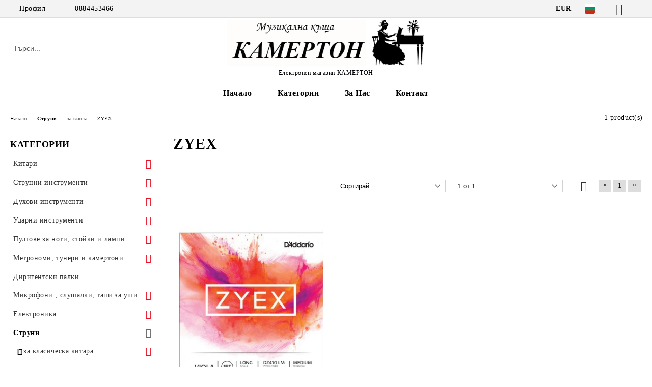

--- FILE ---
content_type: text/html; charset=utf-8
request_url: http://camerton99.com/category/878/zyex.html
body_size: 51667
content:
<!DOCTYPE html>
<html lang="bg">
<head>
	<meta http-equiv="Content-Type" content="text/html; charset=utf-8" />
<meta http-equiv="Content-Script-Type" content="text/javascript" />
<meta http-equiv="Content-Style-Type" content="text/css" />
<meta name="description" content="" />
<meta name="keywords" content="" />

<title>Музикална къща КАМЕРТОН: ZYEX </title>
<link rel="canonical" href="http://camerton99.com/category/878/zyex.html" />

<link rel="stylesheet" type="text/css" href="/userfiles/css/css_58_225.css" />
<script type="text/javascript" src="/userfiles/css/js_58_54.js"></script>
<meta name="viewport" content="width=device-width, initial-scale=1" />
<link rel="alternate" type="application/rss+xml" title="Новини" href="/module.php?ModuleName=com.summercart.rss&amp;UILanguage=bg&amp;FeedType=News" />
<script type="text/javascript">
$(function(){
	$('.innerbox').colorbox({minWidth: 500, minHeight: 300, maxWidth: '90%', maxHeight: '96%'});
		var maxProducts = 7;
	var httpsDomain = 'https://camerton99.com/';
	var searchUrl = '/search.html';
	var seeMoreText = 'вижте още';
	
	SC.Util.initQuickSearch(httpsDomain, maxProducts, searchUrl, seeMoreText);
	});

SC.storeRoot = 'http://camerton99.com/';
SC.storeRootPath = '/';
SC.ML.PROVIDE_VALID_EMAIL = 'Трябва да предоставите валиден имейл адрес:';
SC.JSVersion = '';
</script>


		<script type="application/ld+json">
			{
				"@context": "https://schema.org",
				"@type": "BreadcrumbList",
				"itemListElement":
				[
					{
						"@type": "ListItem",
						"position": 1,
						"item":
						{
							"@id": "http://camerton99.com/",
							"name": "Начало"
						}
					},
					{
						"@type": "ListItem",
						"position": 2,
						"item":
						{
							"@id": "http://camerton99.com/category/72/struni.html",
							"name": "Струни"
						}
					},
					{
						"@type": "ListItem",
						"position": 3,
						"item":
						{
							"@id": "http://camerton99.com/category/82/za-viola.html",
							"name": "за виола"
						}
					},
					{
						"@type": "ListItem",
						"position": 4,
						"item":
						{
							"@id": "http://camerton99.com/category/878/zyex.html",
							"name": "ZYEX"
						}
					}
				]
			}
		</script>





<meta property="og:site_name" content="Музикална къща КАМЕРТОН" /><meta property="og:locality" content="София" /><meta property="og:street-address" content="ул. Русалка 3" /><meta property="og:postal-code" content="1505" /><meta property="og:country-name" content="България" /><meta property="og:email" content="camerton999@abv.bg" /><meta property="og:phone_number" content="0884453466" /><meta property="og:image" content="http://camerton99.com/userfiles/categoryimages/image_9f77c8313c5c7c05e92df1cd280903e7.jpg" /></head>

<body class="lang-bg dynamic-page dynamic-page-categories layout-21 layout-type-thin-wide products-per-row-3 " >


<div class="c-body-container js-body-container">
	<div class="c-body-container__sub">
		
		<header class="container c-header js-header-container">
						<div class="c-header__topline">
				<div class="c-header__topline-inner">
					<div class="c-header__profile js-header-login-section">
						<div class="c-header__profile-toggle-icon">Профил</div>
																								
												<div class="c-header__profile-dd">
							<a href="https://camerton99.com/login.html" class="c-header__profile_link c-header__profile-login">Вход</a>
							<a href="https://camerton99.com/register.html" class="c-header__profile_link c-header__profile-register">Регистрация</a>
						</div>
												
						<div class="c-header__phone-wrapper c-header__contacet-row">
							<a href="tel:0884453466" class="c-header__phone-number">0884453466</a>
						</div>
					</div>
					
					<div class="c-header__lang-currency-social">
												<div class="c-header__currency js-header-currency">
							<span class="c-header__currency-label">Валута</span>
							<div class="c_header__currency-selected">
								<span class="c-header__currency-code-wrapper"><span class="c_header__currency-selected-code">EUR</span></span>
							</div>
							<input type="hidden" name="CurrencyID" class="CurrencyID" id="js-selected-currencyid" value="2" />
							<ul id="currency-list" class="c-header__currency-list">
																<li class="c-header__currency-selector js-currency-selector " id="currencyId_1">USD</li>
																<li class="c-header__currency-selector js-currency-selector selected" id="currencyId_2">EUR</li>
																<li class="c-header__currency-selector js-currency-selector " id="currencyId_7">BGN</li>
															</ul>
						</div>
												
												<div class="c-header__language js-header-language">
							<span class="c-header__language-label">Език</span>
							<div class="language-container">
																								<div class="c_header__language-selected">
									<span class="c-header__language-code-wrapper language-has-selection"><img src="/userfiles/languages/image_0e1580ca172154193a971cf4f67c819a.jpg" width="30" height="30" alt="BG" /> <span class="c-header__language-code">BG</span></span>
								</div>
																
																<ul class="c-header__language-list">
																											<li class="c-header__language-dropdown">
									<a class="c-header__language-dropdown-link" href="/en/category/878/zyex.html">
										<img class="c-header__language-dropdown-image" src="/userfiles/languages/image_c4b78184d3ae0deaedf68a506c33164c.jpg" width="30" height="30" alt="EN"  />
										<span class="c-header__language-code">EN</span>
									</a>
									</li>
																		<li class="c-header__language-dropdown selected">
									<a class="c-header__language-dropdown-link" href="/category/878/zyex.html">
										<img class="c-header__language-dropdown-image" src="/userfiles/languages/image_0e1580ca172154193a971cf4f67c819a.jpg" width="30" height="30" alt="BG"  />
										<span class="c-header__language-code">BG</span>
									</a>
									</li>
																	</ul>
															</div>
						</div>
												
						<div class="c-header__social-networks">
														<a class="c-header__social-icons social-network__fb" href="http://www.facebook.com/" target="_blank" title="Facebook"></a>
																												<a class="c-header__social-icons social-network__tw" href="http://twitter.com/" target="_blank" title="Twitter"></a>
																																									</div>
					</div>
				</div>
			</div>
			
			<div class="c-header__standard">
				<div class="c-header__search js-header-search">
					<div class="c-header__search-advanced"><a class="c-header__search-advanced-link" href="/search.html?action=dmAdvancedSearch">Разширено търсене</a></div>
					<form action="/search.html" class="c-header_search_form js-header-search-form">
						<input type="text" class="c-header__search_input js-header-search-input" id="sbox" name="phrase" value="" placeholder="Търси..." />
						<span class="c-header__search-button"><input type="submit" value="Търси" class="c-header__search-button-submit" /></span>
					</form>
				</div>
				
				<h2 class="c-header__logo c-header__logo--is-image">
				<a class="c-header__logo-link" href="/">
					<img class="c-header__logo-image" src="/userfiles/logo/%D0%BB%D0%BE%D0%B3%D0%BE%207.jpg" alt="Музикална къща КАМЕРТОН" width="488" height="113" />									</a>
				<span class="c-header__slogan-text" style="color: #030103;">Електронен магазин КАМЕРТОН</span>				</h2>
				
				<div class="c-header__info">
										
										<div class="c-header__cart js-header-cart js-header-mini-cart-wrapper">
												<div class="c-header__cart-wrapper">
							<div class="c-header__cart--empty-icon"></div>
						</div>
												
											</div>
									</div>
			</div>
			
			<div class="c-header__mobile">
				<ul class="c-header__mobile-menu">
					<li class="c-header__mobile-menu-item mobile-menu-item-nav js-mobile-menu-toggle-nav">
						<span class="c-header__mobile-menu-icon"></span>
					</li>
					<li class="c-header__mobile-menu-item mobile-menu-item-search">
						<svg xmlns="http://www.w3.org/2000/svg" width="24.811" height="24.811" viewBox="0 0 21.811 21.811">
							<g id="search-outline" transform="translate(-63.25 -63.25)">
								<path id="Path_113" data-name="Path 113" d="M72.182,64a8.182,8.182,0,1,0,8.182,8.182A8.182,8.182,0,0,0,72.182,64Z" fill="none" stroke="#000" stroke-miterlimit="10" stroke-width="1.5"/>
								<path id="Path_114" data-name="Path 114" d="M338.29,338.29,344,344" transform="translate(-260.004 -260.004)" fill="none" stroke="#000" stroke-linecap="round" stroke-miterlimit="10" stroke-width="1.5"/>
							</g>
						</svg>
						<div class="c-header__search c-header__search--mobile">
							<form action="/search.html" class="c-header_search_form js-header-search-form">
								<input type="text" class="c-header__search_input c-header__search_input--mobile js-header-search-input" id="js-search-phrase" name="phrase" value="" placeholder="Търси..." />
								<span class="c-header__search-button"><input type="submit" value="Търси" class="c-header__search-button-submit" /></span>
							</form>
						</div>
					</li>
					<li class="c-header__standard-logo-section">
						<h2 class="c-header__logo c-header__logo--is-image">
						<a href="/" alt="Лого">
							<img class="c-header__logo-image" src="/userfiles/logo/%D0%BB%D0%BE%D0%B3%D0%BE%207.jpg" alt="Музикална къща КАМЕРТОН" width="488" height="113" />													</a>
						</h2>
					</li>
					<li class="c-header__mobile-menu-item is-mobile-cart">
												
																		<div id="mobile-cart" class="mobile-menu-item-cart js-mobile-menu-item-cart">
							<svg xmlns="http://www.w3.org/2000/svg" width="31" height="30" viewBox="0 0 31 30">
								<g id="cart-41" transform="translate(1.5 0.5)">
									<circle id="Ellipse_37" data-name="Ellipse 37" cx="1.847" cy="1.847" r="1.847" transform="translate(9.451 24.148)" fill="#000812"/>
									<path id="Ellipse_37_-_Outline" data-name="Ellipse 37 - Outline" d="M1.847-.5A2.347,2.347,0,1,1-.5,1.847,2.35,2.35,0,0,1,1.847-.5Zm0,3.695A1.347,1.347,0,1,0,.5,1.847,1.349,1.349,0,0,0,1.847,3.195Z" transform="translate(9.451 24.148)"/>
									<circle id="Ellipse_38" data-name="Ellipse 38" cx="1.847" cy="1.847" r="1.847" transform="translate(20.166 24.148)" fill="#000812"/>
									<path id="Ellipse_38_-_Outline" data-name="Ellipse 38 - Outline" d="M1.847-.5A2.347,2.347,0,1,1-.5,1.847,2.35,2.35,0,0,1,1.847-.5Zm0,3.695A1.347,1.347,0,1,0,.5,1.847,1.349,1.349,0,0,0,1.847,3.195Z" transform="translate(20.166 24.148)"/>
									<path id="Path_88" data-name="Path 88" d="M22.352,21.855H10.732a3.527,3.527,0,0,1-3.357-3.112L4.066,2.843H.709a1,1,0,0,1,0-2h4.17a1,1,0,0,1,.979.8l.877,4.215H26.709a1,1,0,0,1,.986,1.167L25.714,18.714l0,.02A3.529,3.529,0,0,1,22.352,21.855Zm-15.2-14L9.334,18.344l0,.016c.138.723.577,1.5,1.394,1.5h11.62c.814,0,1.253-.766,1.393-1.486L25.525,7.854Z" transform="translate(0 0)"/>
									<rect id="Rectangle_179" data-name="Rectangle 179" width="31" height="30" transform="translate(-1.5 -0.5)" fill="none"/>
								</g>
							</svg>
						</div>
												
																	</li>
				</ul>
			</div>
			<div class="c-mobile-holder"></div>
		</header><!-- header container -->
<main>
<div class="o-column c-layout-top o-layout--horizontal c-layout-top__sticky  js-layout-top">
	<div class="c-layout-wrapper c-layout-top__sticky-wrapper">
		<div class="o-box c-box-main-menu js-main-menu-box">
	<div class="c-mobile__close js-mobile-close-menu"></div>
	<div class="c-mobile__phone js-mobile-phone-content"></div>
	<div class="c-mobile__nav">
		<div class="c-mobile__nav-item is-menu js-mobile-toggle-menu is-active"><span>Меню</span></div>
		<div class="c-mobile__nav-item is-profile js-mobile-toggle-profile"><span>Профил</span></div>
		<div class="c-mobile__nav-item is-int js-mobile-toggle-int"><i class="js-mobile-current-flag"></i><span>Език</span></div>
	</div>
	
	<div class="o-box-content c-box-main-menu__content">
		<ul class="c-box-main-menu__list">
						<li class=" c-box-main-menu__item js-box-main-menu__item">
				<a href="/" title="Начало" class="c-box-main-menu__item-link">
										Начало
					<span class="c-box-main-menu__mobile-control js-mobile-control"><span>+</span></span>
				</a>
							</li>
						<li class="menu-item-dropdown-menu c-box-main-menu__item js-box-main-menu__item has-submenus">
				<a href="#" title="Категории" class="c-box-main-menu__item-link">
										Категории
					<span class="c-box-main-menu__mobile-control js-mobile-control"><span>+</span></span>
				</a>
									<ul class="o-box-content c-box-dd-categories__subcategory-list js-box-dd-categories__subcategory-list">
			<li class="c-box-dd-categories__item js-box-dd-categories-item c-box-dd-categories__categoryid-1 has-submenus is-first   ">
			<a href="/category/1/kitari.html" class="c-box-dd-categories__subcategory-item-link hasProducts is-parent">
				<span>Китари</span><span class="c-box-main-menu__mobile-control js-mobile-control"><span>+</span></span>
			</a>
			<ul class="o-box-content c-box-dd-categories__subcategory-list js-box-dd-categories__subcategory-list">
			<li class="c-box-dd-categories__item js-box-dd-categories-item c-box-dd-categories__categoryid-2  is-first   ">
			<a href="/category/2/klasicheski-kitari.html" class="c-box-dd-categories__subcategory-item-link noProducts ">
				<span>класически китари</span><span class="c-box-main-menu__mobile-control js-mobile-control"><span>+</span></span>
			</a>
			
		</li>
			<li class="c-box-dd-categories__item js-box-dd-categories-item c-box-dd-categories__categoryid-10     ">
			<a href="/category/10/klasicheski-kitari-s-pick-up.html" class="c-box-dd-categories__subcategory-item-link noProducts ">
				<span>класически китари с pick up</span><span class="c-box-main-menu__mobile-control js-mobile-control"><span>+</span></span>
			</a>
			
		</li>
			<li class="c-box-dd-categories__item js-box-dd-categories-item c-box-dd-categories__categoryid-3     ">
			<a href="/category/3/akustichni-kitari.html" class="c-box-dd-categories__subcategory-item-link noProducts ">
				<span>акустични китари</span><span class="c-box-main-menu__mobile-control js-mobile-control"><span>+</span></span>
			</a>
			
		</li>
			<li class="c-box-dd-categories__item js-box-dd-categories-item c-box-dd-categories__categoryid-4 has-submenus    ">
			<a href="/category/4/elektroakustichni-kitari.html" class="c-box-dd-categories__subcategory-item-link hasProducts is-parent">
				<span>електроакустични китари</span><span class="c-box-main-menu__mobile-control js-mobile-control"><span>+</span></span>
			</a>
			<ul class="o-box-content c-box-dd-categories__subcategory-list js-box-dd-categories__subcategory-list">
			<li class="c-box-dd-categories__item js-box-dd-categories-item c-box-dd-categories__categoryid-192  is-first   ">
			<a href="/category/192/kirkland.html" class="c-box-dd-categories__subcategory-item-link hasProducts ">
				<span>Kirkland</span><span class="c-box-main-menu__mobile-control js-mobile-control"><span>+</span></span>
			</a>
			
		</li>
			<li class="c-box-dd-categories__item js-box-dd-categories-item c-box-dd-categories__categoryid-596     ">
			<a href="/category/596/tanglewood.html" class="c-box-dd-categories__subcategory-item-link noProducts ">
				<span>Tanglewood</span><span class="c-box-main-menu__mobile-control js-mobile-control"><span>+</span></span>
			</a>
			
		</li>
			<li class="c-box-dd-categories__item js-box-dd-categories-item c-box-dd-categories__categoryid-597   is-last  ">
			<a href="/category/597/camerton.html" class="c-box-dd-categories__subcategory-item-link hasProducts ">
				<span>Camerton</span><span class="c-box-main-menu__mobile-control js-mobile-control"><span>+</span></span>
			</a>
			
		</li>
	</ul>
		</li>
			<li class="c-box-dd-categories__item js-box-dd-categories-item c-box-dd-categories__categoryid-400     ">
			<a href="/category/400/traval-kitari.html" class="c-box-dd-categories__subcategory-item-link noProducts ">
				<span>Травъл китари</span><span class="c-box-main-menu__mobile-control js-mobile-control"><span>+</span></span>
			</a>
			
		</li>
			<li class="c-box-dd-categories__item js-box-dd-categories-item c-box-dd-categories__categoryid-5 has-submenus    ">
			<a href="/category/5/elektricheski-kitari.html" class="c-box-dd-categories__subcategory-item-link hasProducts is-parent">
				<span>електрически китари</span><span class="c-box-main-menu__mobile-control js-mobile-control"><span>+</span></span>
			</a>
			<ul class="o-box-content c-box-dd-categories__subcategory-list js-box-dd-categories__subcategory-list">
			<li class="c-box-dd-categories__item js-box-dd-categories-item c-box-dd-categories__categoryid-852  is-first   ">
			<a href="/category/852/flight.html" class="c-box-dd-categories__subcategory-item-link noProducts ">
				<span>Flight</span><span class="c-box-main-menu__mobile-control js-mobile-control"><span>+</span></span>
			</a>
			
		</li>
			<li class="c-box-dd-categories__item js-box-dd-categories-item c-box-dd-categories__categoryid-904   is-last  ">
			<a href="/category/904/jet.html" class="c-box-dd-categories__subcategory-item-link noProducts ">
				<span>JET</span><span class="c-box-main-menu__mobile-control js-mobile-control"><span>+</span></span>
			</a>
			
		</li>
	</ul>
		</li>
			<li class="c-box-dd-categories__item js-box-dd-categories-item c-box-dd-categories__categoryid-9     ">
			<a href="/category/9/bas-kitari.html" class="c-box-dd-categories__subcategory-item-link noProducts ">
				<span>бас китари</span><span class="c-box-main-menu__mobile-control js-mobile-control"><span>+</span></span>
			</a>
			
		</li>
			<li class="c-box-dd-categories__item js-box-dd-categories-item c-box-dd-categories__categoryid-6 has-submenus  is-last is-open ">
			<a href="/category/6/aksesoari-za-kitara.html" class="c-box-dd-categories__subcategory-item-link noProducts is-parent">
				<span>аксесоари за китара</span><span class="c-box-main-menu__mobile-control js-mobile-control"><span>+</span></span>
			</a>
			<ul class="o-box-content c-box-dd-categories__subcategory-list js-box-dd-categories__subcategory-list">
			<li class="c-box-dd-categories__item js-box-dd-categories-item c-box-dd-categories__categoryid-7 has-submenus is-first   ">
			<a href="/category/7/klyuchove-za-kitara.html" class="c-box-dd-categories__subcategory-item-link noProducts is-parent">
				<span>ключове за китара</span><span class="c-box-main-menu__mobile-control js-mobile-control"><span>+</span></span>
			</a>
			<ul class="o-box-content c-box-dd-categories__subcategory-list js-box-dd-categories__subcategory-list">
			<li class="c-box-dd-categories__item js-box-dd-categories-item c-box-dd-categories__categoryid-834  is-first   ">
			<a href="/category/834/klyuchove-za-klasicheska-kitara.html" class="c-box-dd-categories__subcategory-item-link noProducts ">
				<span>ключове за класическа китара</span><span class="c-box-main-menu__mobile-control js-mobile-control"><span>+</span></span>
			</a>
			
		</li>
			<li class="c-box-dd-categories__item js-box-dd-categories-item c-box-dd-categories__categoryid-835     ">
			<a href="/category/835/klyuchove-za-akustichna-kitara.html" class="c-box-dd-categories__subcategory-item-link noProducts ">
				<span>ключове за акустична  китара</span><span class="c-box-main-menu__mobile-control js-mobile-control"><span>+</span></span>
			</a>
			
		</li>
			<li class="c-box-dd-categories__item js-box-dd-categories-item c-box-dd-categories__categoryid-836   is-last  ">
			<a href="/category/836/klyuchove-za-bas-kitara.html" class="c-box-dd-categories__subcategory-item-link noProducts ">
				<span>ключове за бас китара</span><span class="c-box-main-menu__mobile-control js-mobile-control"><span>+</span></span>
			</a>
			
		</li>
	</ul>
		</li>
			<li class="c-box-dd-categories__item js-box-dd-categories-item c-box-dd-categories__categoryid-8     ">
			<a href="/category/8/pochistvashti-preparati-za-kitara.html" class="c-box-dd-categories__subcategory-item-link noProducts ">
				<span>почистващи препарати за китара</span><span class="c-box-main-menu__mobile-control js-mobile-control"><span>+</span></span>
			</a>
			
		</li>
			<li class="c-box-dd-categories__item js-box-dd-categories-item c-box-dd-categories__categoryid-11     ">
			<a href="/category/11/kapodastri.html" class="c-box-dd-categories__subcategory-item-link noProducts ">
				<span>каподастри</span><span class="c-box-main-menu__mobile-control js-mobile-control"><span>+</span></span>
			</a>
			
		</li>
			<li class="c-box-dd-categories__item js-box-dd-categories-item c-box-dd-categories__categoryid-12     ">
			<a href="/category/12/stoyki-za-kitara.html" class="c-box-dd-categories__subcategory-item-link noProducts ">
				<span>стойки за китара</span><span class="c-box-main-menu__mobile-control js-mobile-control"><span>+</span></span>
			</a>
			
		</li>
			<li class="c-box-dd-categories__item js-box-dd-categories-item c-box-dd-categories__categoryid-13     ">
			<a href="/category/13/kolani-za-kitara.html" class="c-box-dd-categories__subcategory-item-link noProducts ">
				<span>колани за китара</span><span class="c-box-main-menu__mobile-control js-mobile-control"><span>+</span></span>
			</a>
			
		</li>
			<li class="c-box-dd-categories__item js-box-dd-categories-item c-box-dd-categories__categoryid-467     ">
			<a href="/category/467/zaklyuchvashti-za-kolan-za-kitara.html" class="c-box-dd-categories__subcategory-item-link noProducts ">
				<span>заключващи за колан за китара</span><span class="c-box-main-menu__mobile-control js-mobile-control"><span>+</span></span>
			</a>
			
		</li>
			<li class="c-box-dd-categories__item js-box-dd-categories-item c-box-dd-categories__categoryid-14 has-submenus    ">
			<a href="/category/14/pertsa.html" class="c-box-dd-categories__subcategory-item-link noProducts is-parent">
				<span>перца</span><span class="c-box-main-menu__mobile-control js-mobile-control"><span>+</span></span>
			</a>
			<ul class="o-box-content c-box-dd-categories__subcategory-list js-box-dd-categories__subcategory-list">
			<li class="c-box-dd-categories__item js-box-dd-categories-item c-box-dd-categories__categoryid-338 has-submenus is-first   ">
			<a href="/category/338/catfish.html" class="c-box-dd-categories__subcategory-item-link hasProducts is-parent">
				<span>Catfish</span><span class="c-box-main-menu__mobile-control js-mobile-control"><span>+</span></span>
			</a>
			<ul class="o-box-content c-box-dd-categories__subcategory-list js-box-dd-categories__subcategory-list">
			<li class="c-box-dd-categories__item js-box-dd-categories-item c-box-dd-categories__categoryid-343  is-first   ">
			<a href="/category/343/nylon.html" class="c-box-dd-categories__subcategory-item-link noProducts ">
				<span>Nylon</span><span class="c-box-main-menu__mobile-control js-mobile-control"><span>+</span></span>
			</a>
			
		</li>
			<li class="c-box-dd-categories__item js-box-dd-categories-item c-box-dd-categories__categoryid-344     ">
			<a href="/category/344/texacs.html" class="c-box-dd-categories__subcategory-item-link noProducts ">
				<span>Texacs</span><span class="c-box-main-menu__mobile-control js-mobile-control"><span>+</span></span>
			</a>
			
		</li>
			<li class="c-box-dd-categories__item js-box-dd-categories-item c-box-dd-categories__categoryid-345     ">
			<a href="/category/345/pearloid.html" class="c-box-dd-categories__subcategory-item-link noProducts ">
				<span>Pearloid</span><span class="c-box-main-menu__mobile-control js-mobile-control"><span>+</span></span>
			</a>
			
		</li>
			<li class="c-box-dd-categories__item js-box-dd-categories-item c-box-dd-categories__categoryid-346     ">
			<a href="/category/346/b-s.html" class="c-box-dd-categories__subcategory-item-link hasProducts ">
				<span>&quot;B&quot; &amp; &quot;S&quot;</span><span class="c-box-main-menu__mobile-control js-mobile-control"><span>+</span></span>
			</a>
			
		</li>
			<li class="c-box-dd-categories__item js-box-dd-categories-item c-box-dd-categories__categoryid-347     ">
			<a href="/category/347/351.html" class="c-box-dd-categories__subcategory-item-link hasProducts ">
				<span>351</span><span class="c-box-main-menu__mobile-control js-mobile-control"><span>+</span></span>
			</a>
			
		</li>
			<li class="c-box-dd-categories__item js-box-dd-categories-item c-box-dd-categories__categoryid-615   is-last  ">
			<a href="/category/615/73-74.html" class="c-box-dd-categories__subcategory-item-link hasProducts ">
				<span>73/74</span><span class="c-box-main-menu__mobile-control js-mobile-control"><span>+</span></span>
			</a>
			
		</li>
	</ul>
		</li>
			<li class="c-box-dd-categories__item js-box-dd-categories-item c-box-dd-categories__categoryid-339 has-submenus    ">
			<a href="/category/339/dunlop.html" class="c-box-dd-categories__subcategory-item-link hasProducts is-parent">
				<span>Dunlop</span><span class="c-box-main-menu__mobile-control js-mobile-control"><span>+</span></span>
			</a>
			<ul class="o-box-content c-box-dd-categories__subcategory-list js-box-dd-categories__subcategory-list">
			<li class="c-box-dd-categories__item js-box-dd-categories-item c-box-dd-categories__categoryid-350  is-first   ">
			<a href="/category/350/nylon.html" class="c-box-dd-categories__subcategory-item-link noProducts ">
				<span>Nylon</span><span class="c-box-main-menu__mobile-control js-mobile-control"><span>+</span></span>
			</a>
			
		</li>
			<li class="c-box-dd-categories__item js-box-dd-categories-item c-box-dd-categories__categoryid-351     ">
			<a href="/category/351/tortex-standard.html" class="c-box-dd-categories__subcategory-item-link noProducts ">
				<span>Tortex standard</span><span class="c-box-main-menu__mobile-control js-mobile-control"><span>+</span></span>
			</a>
			
		</li>
			<li class="c-box-dd-categories__item js-box-dd-categories-item c-box-dd-categories__categoryid-358     ">
			<a href="/category/358/ultex.html" class="c-box-dd-categories__subcategory-item-link noProducts ">
				<span>Ultex</span><span class="c-box-main-menu__mobile-control js-mobile-control"><span>+</span></span>
			</a>
			
		</li>
			<li class="c-box-dd-categories__item js-box-dd-categories-item c-box-dd-categories__categoryid-352     ">
			<a href="/category/352/gator-grip.html" class="c-box-dd-categories__subcategory-item-link noProducts ">
				<span>Gator Grip</span><span class="c-box-main-menu__mobile-control js-mobile-control"><span>+</span></span>
			</a>
			
		</li>
			<li class="c-box-dd-categories__item js-box-dd-categories-item c-box-dd-categories__categoryid-353     ">
			<a href="/category/353/delrin-500.html" class="c-box-dd-categories__subcategory-item-link noProducts ">
				<span>Delrin 500</span><span class="c-box-main-menu__mobile-control js-mobile-control"><span>+</span></span>
			</a>
			
		</li>
			<li class="c-box-dd-categories__item js-box-dd-categories-item c-box-dd-categories__categoryid-354     ">
			<a href="/category/354/gels.html" class="c-box-dd-categories__subcategory-item-link noProducts ">
				<span>Gels</span><span class="c-box-main-menu__mobile-control js-mobile-control"><span>+</span></span>
			</a>
			
		</li>
			<li class="c-box-dd-categories__item js-box-dd-categories-item c-box-dd-categories__categoryid-355     ">
			<a href="/category/355/jazz.html" class="c-box-dd-categories__subcategory-item-link noProducts ">
				<span>Jazz</span><span class="c-box-main-menu__mobile-control js-mobile-control"><span>+</span></span>
			</a>
			
		</li>
			<li class="c-box-dd-categories__item js-box-dd-categories-item c-box-dd-categories__categoryid-356     ">
			<a href="/category/356/jazztone.html" class="c-box-dd-categories__subcategory-item-link noProducts ">
				<span>Jazztone</span><span class="c-box-main-menu__mobile-control js-mobile-control"><span>+</span></span>
			</a>
			
		</li>
			<li class="c-box-dd-categories__item js-box-dd-categories-item c-box-dd-categories__categoryid-357     ">
			<a href="/category/357/stubby.html" class="c-box-dd-categories__subcategory-item-link noProducts ">
				<span>Stubby</span><span class="c-box-main-menu__mobile-control js-mobile-control"><span>+</span></span>
			</a>
			
		</li>
			<li class="c-box-dd-categories__item js-box-dd-categories-item c-box-dd-categories__categoryid-746     ">
			<a href="/category/746/max-grip.html" class="c-box-dd-categories__subcategory-item-link noProducts ">
				<span>Max Grip</span><span class="c-box-main-menu__mobile-control js-mobile-control"><span>+</span></span>
			</a>
			
		</li>
			<li class="c-box-dd-categories__item js-box-dd-categories-item c-box-dd-categories__categoryid-747     ">
			<a href="/category/747/tortex-flex.html" class="c-box-dd-categories__subcategory-item-link noProducts ">
				<span>Tortex Flex</span><span class="c-box-main-menu__mobile-control js-mobile-control"><span>+</span></span>
			</a>
			
		</li>
			<li class="c-box-dd-categories__item js-box-dd-categories-item c-box-dd-categories__categoryid-750     ">
			<a href="/category/750/primetone.html" class="c-box-dd-categories__subcategory-item-link noProducts ">
				<span>Primetone</span><span class="c-box-main-menu__mobile-control js-mobile-control"><span>+</span></span>
			</a>
			
		</li>
			<li class="c-box-dd-categories__item js-box-dd-categories-item c-box-dd-categories__categoryid-751     ">
			<a href="/category/751/flow.html" class="c-box-dd-categories__subcategory-item-link noProducts ">
				<span>Flow</span><span class="c-box-main-menu__mobile-control js-mobile-control"><span>+</span></span>
			</a>
			
		</li>
			<li class="c-box-dd-categories__item js-box-dd-categories-item c-box-dd-categories__categoryid-758     ">
			<a href="/category/758/pearloid.html" class="c-box-dd-categories__subcategory-item-link noProducts ">
				<span>Pearloid</span><span class="c-box-main-menu__mobile-control js-mobile-control"><span>+</span></span>
			</a>
			
		</li>
			<li class="c-box-dd-categories__item js-box-dd-categories-item c-box-dd-categories__categoryid-816   is-last  ">
			<a href="/category/816/tortex-wedge.html" class="c-box-dd-categories__subcategory-item-link noProducts ">
				<span>Tortex wedge</span><span class="c-box-main-menu__mobile-control js-mobile-control"><span>+</span></span>
			</a>
			
		</li>
	</ul>
		</li>
			<li class="c-box-dd-categories__item js-box-dd-categories-item c-box-dd-categories__categoryid-340 has-submenus    ">
			<a href="/category/340/fender.html" class="c-box-dd-categories__subcategory-item-link noProducts is-parent">
				<span>Fender</span><span class="c-box-main-menu__mobile-control js-mobile-control"><span>+</span></span>
			</a>
			<ul class="o-box-content c-box-dd-categories__subcategory-list js-box-dd-categories__subcategory-list">
			<li class="c-box-dd-categories__item js-box-dd-categories-item c-box-dd-categories__categoryid-348  is-first   ">
			<a href="/category/348/346.html" class="c-box-dd-categories__subcategory-item-link noProducts ">
				<span>346</span><span class="c-box-main-menu__mobile-control js-mobile-control"><span>+</span></span>
			</a>
			
		</li>
			<li class="c-box-dd-categories__item js-box-dd-categories-item c-box-dd-categories__categoryid-349     ">
			<a href="/category/349/358.html" class="c-box-dd-categories__subcategory-item-link hasProducts ">
				<span>358</span><span class="c-box-main-menu__mobile-control js-mobile-control"><span>+</span></span>
			</a>
			
		</li>
			<li class="c-box-dd-categories__item js-box-dd-categories-item c-box-dd-categories__categoryid-448     ">
			<a href="/category/448/351.html" class="c-box-dd-categories__subcategory-item-link noProducts ">
				<span>351</span><span class="c-box-main-menu__mobile-control js-mobile-control"><span>+</span></span>
			</a>
			
		</li>
			<li class="c-box-dd-categories__item js-box-dd-categories-item c-box-dd-categories__categoryid-793   is-last  ">
			<a href="/category/793/f-grip.html" class="c-box-dd-categories__subcategory-item-link noProducts ">
				<span>F-Grip </span><span class="c-box-main-menu__mobile-control js-mobile-control"><span>+</span></span>
			</a>
			
		</li>
	</ul>
		</li>
			<li class="c-box-dd-categories__item js-box-dd-categories-item c-box-dd-categories__categoryid-769     ">
			<a href="/category/769/timber-tones.html" class="c-box-dd-categories__subcategory-item-link noProducts ">
				<span>Timber Tones</span><span class="c-box-main-menu__mobile-control js-mobile-control"><span>+</span></span>
			</a>
			
		</li>
			<li class="c-box-dd-categories__item js-box-dd-categories-item c-box-dd-categories__categoryid-869     ">
			<a href="/category/869/bone-tones.html" class="c-box-dd-categories__subcategory-item-link noProducts ">
				<span>Bone Tones</span><span class="c-box-main-menu__mobile-control js-mobile-control"><span>+</span></span>
			</a>
			
		</li>
			<li class="c-box-dd-categories__item js-box-dd-categories-item c-box-dd-categories__categoryid-342     ">
			<a href="/category/342/drugi.html" class="c-box-dd-categories__subcategory-item-link noProducts ">
				<span>други</span><span class="c-box-main-menu__mobile-control js-mobile-control"><span>+</span></span>
			</a>
			
		</li>
			<li class="c-box-dd-categories__item js-box-dd-categories-item c-box-dd-categories__categoryid-895     ">
			<a href="/category/895/pertse-palets.html" class="c-box-dd-categories__subcategory-item-link noProducts ">
				<span>Перце палец</span><span class="c-box-main-menu__mobile-control js-mobile-control"><span>+</span></span>
			</a>
			
		</li>
			<li class="c-box-dd-categories__item js-box-dd-categories-item c-box-dd-categories__categoryid-898     ">
			<a href="/category/898/komplekt-pertsa.html" class="c-box-dd-categories__subcategory-item-link noProducts ">
				<span>комплект перца</span><span class="c-box-main-menu__mobile-control js-mobile-control"><span>+</span></span>
			</a>
			
		</li>
			<li class="c-box-dd-categories__item js-box-dd-categories-item c-box-dd-categories__categoryid-941   is-last  ">
			<a href="/category/941/pertsa-mandolina.html" class="c-box-dd-categories__subcategory-item-link noProducts ">
				<span>перца мандолина</span><span class="c-box-main-menu__mobile-control js-mobile-control"><span>+</span></span>
			</a>
			
		</li>
	</ul>
		</li>
			<li class="c-box-dd-categories__item js-box-dd-categories-item c-box-dd-categories__categoryid-449     ">
			<a href="/category/449/darzhachi-za-pertsa.html" class="c-box-dd-categories__subcategory-item-link noProducts ">
				<span>държачи за перца</span><span class="c-box-main-menu__mobile-control js-mobile-control"><span>+</span></span>
			</a>
			
		</li>
			<li class="c-box-dd-categories__item js-box-dd-categories-item c-box-dd-categories__categoryid-375     ">
			<a href="/category/375/nokti-za-kitara.html" class="c-box-dd-categories__subcategory-item-link noProducts ">
				<span>нокти за китара</span><span class="c-box-main-menu__mobile-control js-mobile-control"><span>+</span></span>
			</a>
			
		</li>
			<li class="c-box-dd-categories__item js-box-dd-categories-item c-box-dd-categories__categoryid-15     ">
			<a href="/category/15/kalafi.html" class="c-box-dd-categories__subcategory-item-link noProducts ">
				<span>калъфи</span><span class="c-box-main-menu__mobile-control js-mobile-control"><span>+</span></span>
			</a>
			
		</li>
			<li class="c-box-dd-categories__item js-box-dd-categories-item c-box-dd-categories__categoryid-16     ">
			<a href="/category/16/kufari.html" class="c-box-dd-categories__subcategory-item-link noProducts ">
				<span>куфари</span><span class="c-box-main-menu__mobile-control js-mobile-control"><span>+</span></span>
			</a>
			
		</li>
			<li class="c-box-dd-categories__item js-box-dd-categories-item c-box-dd-categories__categoryid-195 has-submenus    is-current">
			<a href="/category/195/pozitsii.html" class="c-box-dd-categories__subcategory-item-link noProducts is-parent">
				<span> позиции</span><span class="c-box-main-menu__mobile-control js-mobile-control"><span>+</span></span>
			</a>
			<ul class="o-box-content c-box-dd-categories__subcategory-list js-box-dd-categories__subcategory-list">
			<li class="c-box-dd-categories__item js-box-dd-categories-item c-box-dd-categories__categoryid-862  is-first   ">
			<a href="/category/862/pozitsii-naryazani.html" class="c-box-dd-categories__subcategory-item-link noProducts ">
				<span>позиции нарязaни</span><span class="c-box-main-menu__mobile-control js-mobile-control"><span>+</span></span>
			</a>
			
		</li>
			<li class="c-box-dd-categories__item js-box-dd-categories-item c-box-dd-categories__categoryid-863   is-last  ">
			<a href="/category/863/lyutierski-instrumenti.html" class="c-box-dd-categories__subcategory-item-link noProducts ">
				<span>лютиерски  инструменти </span><span class="c-box-main-menu__mobile-control js-mobile-control"><span>+</span></span>
			</a>
			
		</li>
	</ul>
		</li>
			<li class="c-box-dd-categories__item js-box-dd-categories-item c-box-dd-categories__categoryid-372     ">
			<a href="/category/372/stolche-za-kitara.html" class="c-box-dd-categories__subcategory-item-link noProducts ">
				<span>столче за китара</span><span class="c-box-main-menu__mobile-control js-mobile-control"><span>+</span></span>
			</a>
			
		</li>
			<li class="c-box-dd-categories__item js-box-dd-categories-item c-box-dd-categories__categoryid-373     ">
			<a href="/category/373/ergoplay-podlozhka-za-kitara.html" class="c-box-dd-categories__subcategory-item-link noProducts ">
				<span>Ergoplay подложка за китара</span><span class="c-box-main-menu__mobile-control js-mobile-control"><span>+</span></span>
			</a>
			
		</li>
			<li class="c-box-dd-categories__item js-box-dd-categories-item c-box-dd-categories__categoryid-386 has-submenus    ">
			<a href="/category/386/pikgardi-za-kitara.html" class="c-box-dd-categories__subcategory-item-link hasProducts is-parent">
				<span>пикгарди за китара</span><span class="c-box-main-menu__mobile-control js-mobile-control"><span>+</span></span>
			</a>
			<ul class="o-box-content c-box-dd-categories__subcategory-list js-box-dd-categories__subcategory-list">
			<li class="c-box-dd-categories__item js-box-dd-categories-item c-box-dd-categories__categoryid-387  is-first   ">
			<a href="/category/387/za-elektricheska-kitara.html" class="c-box-dd-categories__subcategory-item-link noProducts ">
				<span>за електрическа китара</span><span class="c-box-main-menu__mobile-control js-mobile-control"><span>+</span></span>
			</a>
			
		</li>
			<li class="c-box-dd-categories__item js-box-dd-categories-item c-box-dd-categories__categoryid-389     ">
			<a href="/category/389/za-bas-kitara.html" class="c-box-dd-categories__subcategory-item-link noProducts ">
				<span>за бас китара</span><span class="c-box-main-menu__mobile-control js-mobile-control"><span>+</span></span>
			</a>
			
		</li>
			<li class="c-box-dd-categories__item js-box-dd-categories-item c-box-dd-categories__categoryid-388     ">
			<a href="/category/388/za-akustichna-kitara.html" class="c-box-dd-categories__subcategory-item-link noProducts ">
				<span>за акустична китара</span><span class="c-box-main-menu__mobile-control js-mobile-control"><span>+</span></span>
			</a>
			
		</li>
			<li class="c-box-dd-categories__item js-box-dd-categories-item c-box-dd-categories__categoryid-390   is-last  ">
			<a href="/category/390/za-flamenko-kitara.html" class="c-box-dd-categories__subcategory-item-link noProducts ">
				<span>за фламенко китара</span><span class="c-box-main-menu__mobile-control js-mobile-control"><span>+</span></span>
			</a>
			
		</li>
	</ul>
		</li>
			<li class="c-box-dd-categories__item js-box-dd-categories-item c-box-dd-categories__categoryid-401     ">
			<a href="/category/401/prevklyuchvatel-za-adapteri.html" class="c-box-dd-categories__subcategory-item-link noProducts ">
				<span>Превключвател за адаптери</span><span class="c-box-main-menu__mobile-control js-mobile-control"><span>+</span></span>
			</a>
			
		</li>
			<li class="c-box-dd-categories__item js-box-dd-categories-item c-box-dd-categories__categoryid-466     ">
			<a href="/category/466/plochki-za-kitari.html" class="c-box-dd-categories__subcategory-item-link noProducts ">
				<span>плочки за китари</span><span class="c-box-main-menu__mobile-control js-mobile-control"><span>+</span></span>
			</a>
			
		</li>
			<li class="c-box-dd-categories__item js-box-dd-categories-item c-box-dd-categories__categoryid-507     ">
			<a href="/category/507/vintcheta.html" class="c-box-dd-categories__subcategory-item-link noProducts ">
				<span>винтчета</span><span class="c-box-main-menu__mobile-control js-mobile-control"><span>+</span></span>
			</a>
			
		</li>
			<li class="c-box-dd-categories__item js-box-dd-categories-item c-box-dd-categories__categoryid-402     ">
			<a href="/category/402/tremolo-i-bridzh.html" class="c-box-dd-categories__subcategory-item-link noProducts ">
				<span>Тремоло и бридж</span><span class="c-box-main-menu__mobile-control js-mobile-control"><span>+</span></span>
			</a>
			
		</li>
			<li class="c-box-dd-categories__item js-box-dd-categories-item c-box-dd-categories__categoryid-444     ">
			<a href="/category/444/mostove-i-pincheta.html" class="c-box-dd-categories__subcategory-item-link noProducts ">
				<span>Мостове и пинчета</span><span class="c-box-main-menu__mobile-control js-mobile-control"><span>+</span></span>
			</a>
			
		</li>
			<li class="c-box-dd-categories__item js-box-dd-categories-item c-box-dd-categories__categoryid-455 has-submenus    ">
			<a href="/category/455/natove-i-sedali.html" class="c-box-dd-categories__subcategory-item-link noProducts is-parent">
				<span>нътове и седъли</span><span class="c-box-main-menu__mobile-control js-mobile-control"><span>+</span></span>
			</a>
			<ul class="o-box-content c-box-dd-categories__subcategory-list js-box-dd-categories__subcategory-list">
			<li class="c-box-dd-categories__item js-box-dd-categories-item c-box-dd-categories__categoryid-761  is-first   ">
			<a href="/category/761/graph-tech.html" class="c-box-dd-categories__subcategory-item-link noProducts ">
				<span>Graph Тech</span><span class="c-box-main-menu__mobile-control js-mobile-control"><span>+</span></span>
			</a>
			
		</li>
			<li class="c-box-dd-categories__item js-box-dd-categories-item c-box-dd-categories__categoryid-763     ">
			<a href="/category/763/allparts.html" class="c-box-dd-categories__subcategory-item-link noProducts ">
				<span>Allparts</span><span class="c-box-main-menu__mobile-control js-mobile-control"><span>+</span></span>
			</a>
			
		</li>
			<li class="c-box-dd-categories__item js-box-dd-categories-item c-box-dd-categories__categoryid-846   is-last  ">
			<a href="/category/846/fender.html" class="c-box-dd-categories__subcategory-item-link noProducts ">
				<span>Fender</span><span class="c-box-main-menu__mobile-control js-mobile-control"><span>+</span></span>
			</a>
			
		</li>
	</ul>
		</li>
			<li class="c-box-dd-categories__item js-box-dd-categories-item c-box-dd-categories__categoryid-463     ">
			<a href="/category/463/kapachki-za-potentsiometri.html" class="c-box-dd-categories__subcategory-item-link noProducts ">
				<span>капачки за потенциометри</span><span class="c-box-main-menu__mobile-control js-mobile-control"><span>+</span></span>
			</a>
			
		</li>
			<li class="c-box-dd-categories__item js-box-dd-categories-item c-box-dd-categories__categoryid-464     ">
			<a href="/category/464/potentsiometri.html" class="c-box-dd-categories__subcategory-item-link noProducts ">
				<span>потенциометри</span><span class="c-box-main-menu__mobile-control js-mobile-control"><span>+</span></span>
			</a>
			
		</li>
			<li class="c-box-dd-categories__item js-box-dd-categories-item c-box-dd-categories__categoryid-465     ">
			<a href="/category/465/buksi-i-zhakove.html" class="c-box-dd-categories__subcategory-item-link noProducts ">
				<span>букси и жакове</span><span class="c-box-main-menu__mobile-control js-mobile-control"><span>+</span></span>
			</a>
			
		</li>
			<li class="c-box-dd-categories__item js-box-dd-categories-item c-box-dd-categories__categoryid-493     ">
			<a href="/category/493/slayd.html" class="c-box-dd-categories__subcategory-item-link hasProducts ">
				<span>слайд</span><span class="c-box-main-menu__mobile-control js-mobile-control"><span>+</span></span>
			</a>
			
		</li>
			<li class="c-box-dd-categories__item js-box-dd-categories-item c-box-dd-categories__categoryid-503     ">
			<a href="/category/503/ovlazhniteli.html" class="c-box-dd-categories__subcategory-item-link noProducts ">
				<span>овлажнители</span><span class="c-box-main-menu__mobile-control js-mobile-control"><span>+</span></span>
			</a>
			
		</li>
			<li class="c-box-dd-categories__item js-box-dd-categories-item c-box-dd-categories__categoryid-749     ">
			<a href="/category/749/ramki-za-adapteri.html" class="c-box-dd-categories__subcategory-item-link noProducts ">
				<span>рамки за адаптери</span><span class="c-box-main-menu__mobile-control js-mobile-control"><span>+</span></span>
			</a>
			
		</li>
			<li class="c-box-dd-categories__item js-box-dd-categories-item c-box-dd-categories__categoryid-753 has-submenus    ">
			<a href="/category/753/adapteri.html" class="c-box-dd-categories__subcategory-item-link noProducts is-parent">
				<span>адаптери</span><span class="c-box-main-menu__mobile-control js-mobile-control"><span>+</span></span>
			</a>
			<ul class="o-box-content c-box-dd-categories__subcategory-list js-box-dd-categories__subcategory-list">
			<li class="c-box-dd-categories__item js-box-dd-categories-item c-box-dd-categories__categoryid-889  is-first   ">
			<a href="/category/889/tesla.html" class="c-box-dd-categories__subcategory-item-link noProducts ">
				<span>Tesla</span><span class="c-box-main-menu__mobile-control js-mobile-control"><span>+</span></span>
			</a>
			
		</li>
			<li class="c-box-dd-categories__item js-box-dd-categories-item c-box-dd-categories__categoryid-890     ">
			<a href="/category/890/fender.html" class="c-box-dd-categories__subcategory-item-link noProducts ">
				<span>Fender</span><span class="c-box-main-menu__mobile-control js-mobile-control"><span>+</span></span>
			</a>
			
		</li>
			<li class="c-box-dd-categories__item js-box-dd-categories-item c-box-dd-categories__categoryid-891   is-last  ">
			<a href="/category/891/gotoh.html" class="c-box-dd-categories__subcategory-item-link noProducts ">
				<span>Gotoh</span><span class="c-box-main-menu__mobile-control js-mobile-control"><span>+</span></span>
			</a>
			
		</li>
	</ul>
		</li>
			<li class="c-box-dd-categories__item js-box-dd-categories-item c-box-dd-categories__categoryid-787     ">
			<a href="/category/787/kabeli.html" class="c-box-dd-categories__subcategory-item-link noProducts ">
				<span>кабели</span><span class="c-box-main-menu__mobile-control js-mobile-control"><span>+</span></span>
			</a>
			
		</li>
			<li class="c-box-dd-categories__item js-box-dd-categories-item c-box-dd-categories__categoryid-820   is-last  ">
			<a href="/category/820/instrumenti-i-materiali.html" class="c-box-dd-categories__subcategory-item-link noProducts ">
				<span>Инструменти и материали</span><span class="c-box-main-menu__mobile-control js-mobile-control"><span>+</span></span>
			</a>
			
		</li>
	</ul>
		</li>
	</ul>
		</li>
			<li class="c-box-dd-categories__item js-box-dd-categories-item c-box-dd-categories__categoryid-17 has-submenus    ">
			<a href="/category/17/strunni-instrumenti.html" class="c-box-dd-categories__subcategory-item-link hasProducts is-parent">
				<span>Струнни инструменти</span><span class="c-box-main-menu__mobile-control js-mobile-control"><span>+</span></span>
			</a>
			<ul class="o-box-content c-box-dd-categories__subcategory-list js-box-dd-categories__subcategory-list">
			<li class="c-box-dd-categories__item js-box-dd-categories-item c-box-dd-categories__categoryid-18  is-first   ">
			<a href="/category/18/tsigulki.html" class="c-box-dd-categories__subcategory-item-link noProducts ">
				<span>цигулки</span><span class="c-box-main-menu__mobile-control js-mobile-control"><span>+</span></span>
			</a>
			
		</li>
			<li class="c-box-dd-categories__item js-box-dd-categories-item c-box-dd-categories__categoryid-19     ">
			<a href="/category/19/violi.html" class="c-box-dd-categories__subcategory-item-link noProducts ">
				<span>виоли</span><span class="c-box-main-menu__mobile-control js-mobile-control"><span>+</span></span>
			</a>
			
		</li>
			<li class="c-box-dd-categories__item js-box-dd-categories-item c-box-dd-categories__categoryid-20 has-submenus    ">
			<a href="/category/20/violoncheli.html" class="c-box-dd-categories__subcategory-item-link noProducts is-parent">
				<span>виолончели</span><span class="c-box-main-menu__mobile-control js-mobile-control"><span>+</span></span>
			</a>
			<ul class="o-box-content c-box-dd-categories__subcategory-list js-box-dd-categories__subcategory-list">
			<li class="c-box-dd-categories__item js-box-dd-categories-item c-box-dd-categories__categoryid-328  is-first   ">
			<a href="/category/328/camerton.html" class="c-box-dd-categories__subcategory-item-link hasProducts ">
				<span>Camerton</span><span class="c-box-main-menu__mobile-control js-mobile-control"><span>+</span></span>
			</a>
			
		</li>
			<li class="c-box-dd-categories__item js-box-dd-categories-item c-box-dd-categories__categoryid-329   is-last  ">
			<a href="/category/329/gewa.html" class="c-box-dd-categories__subcategory-item-link noProducts ">
				<span>GEWA</span><span class="c-box-main-menu__mobile-control js-mobile-control"><span>+</span></span>
			</a>
			
		</li>
	</ul>
		</li>
			<li class="c-box-dd-categories__item js-box-dd-categories-item c-box-dd-categories__categoryid-21     ">
			<a href="/category/21/kontrabasi.html" class="c-box-dd-categories__subcategory-item-link noProducts ">
				<span>контрабаси</span><span class="c-box-main-menu__mobile-control js-mobile-control"><span>+</span></span>
			</a>
			
		</li>
			<li class="c-box-dd-categories__item js-box-dd-categories-item c-box-dd-categories__categoryid-22     ">
			<a href="/category/22/mandolina-mandola-i-aksesoari.html" class="c-box-dd-categories__subcategory-item-link noProducts ">
				<span>мандолина, мандола и аксесоари</span><span class="c-box-main-menu__mobile-control js-mobile-control"><span>+</span></span>
			</a>
			
		</li>
			<li class="c-box-dd-categories__item js-box-dd-categories-item c-box-dd-categories__categoryid-23     ">
			<a href="/category/23/bandzho.html" class="c-box-dd-categories__subcategory-item-link noProducts ">
				<span>банджо</span><span class="c-box-main-menu__mobile-control js-mobile-control"><span>+</span></span>
			</a>
			
		</li>
			<li class="c-box-dd-categories__item js-box-dd-categories-item c-box-dd-categories__categoryid-24     ">
			<a href="/category/24/ukulele.html" class="c-box-dd-categories__subcategory-item-link noProducts ">
				<span>укулеле</span><span class="c-box-main-menu__mobile-control js-mobile-control"><span>+</span></span>
			</a>
			
		</li>
			<li class="c-box-dd-categories__item js-box-dd-categories-item c-box-dd-categories__categoryid-25 has-submenus  is-last  ">
			<a href="/category/25/aksesoari.html" class="c-box-dd-categories__subcategory-item-link hasProducts is-parent">
				<span>аксесоари</span><span class="c-box-main-menu__mobile-control js-mobile-control"><span>+</span></span>
			</a>
			<ul class="o-box-content c-box-dd-categories__subcategory-list js-box-dd-categories__subcategory-list">
			<li class="c-box-dd-categories__item js-box-dd-categories-item c-box-dd-categories__categoryid-26 has-submenus is-first   ">
			<a href="/category/26/kalafi.html" class="c-box-dd-categories__subcategory-item-link hasProducts is-parent">
				<span>калъфи</span><span class="c-box-main-menu__mobile-control js-mobile-control"><span>+</span></span>
			</a>
			<ul class="o-box-content c-box-dd-categories__subcategory-list js-box-dd-categories__subcategory-list">
			<li class="c-box-dd-categories__item js-box-dd-categories-item c-box-dd-categories__categoryid-203  is-first   ">
			<a href="/category/203/kalafi-za-tsigulka.html" class="c-box-dd-categories__subcategory-item-link noProducts ">
				<span>Калъфи за цигулка</span><span class="c-box-main-menu__mobile-control js-mobile-control"><span>+</span></span>
			</a>
			
		</li>
			<li class="c-box-dd-categories__item js-box-dd-categories-item c-box-dd-categories__categoryid-204     ">
			<a href="/category/204/kalafi-za-viola.html" class="c-box-dd-categories__subcategory-item-link noProducts ">
				<span>Калъфи за виола</span><span class="c-box-main-menu__mobile-control js-mobile-control"><span>+</span></span>
			</a>
			
		</li>
			<li class="c-box-dd-categories__item js-box-dd-categories-item c-box-dd-categories__categoryid-205     ">
			<a href="/category/205/kalafi-za-chelo.html" class="c-box-dd-categories__subcategory-item-link noProducts ">
				<span>Калъфи за чело</span><span class="c-box-main-menu__mobile-control js-mobile-control"><span>+</span></span>
			</a>
			
		</li>
			<li class="c-box-dd-categories__item js-box-dd-categories-item c-box-dd-categories__categoryid-374     ">
			<a href="/category/374/kalafi-za-kontrabas.html" class="c-box-dd-categories__subcategory-item-link noProducts ">
				<span>Калъфи за контрабас</span><span class="c-box-main-menu__mobile-control js-mobile-control"><span>+</span></span>
			</a>
			
		</li>
			<li class="c-box-dd-categories__item js-box-dd-categories-item c-box-dd-categories__categoryid-506   is-last  ">
			<a href="/category/506/kalafi-za-ukulele.html" class="c-box-dd-categories__subcategory-item-link noProducts ">
				<span>калъфи за укулеле</span><span class="c-box-main-menu__mobile-control js-mobile-control"><span>+</span></span>
			</a>
			
		</li>
	</ul>
		</li>
			<li class="c-box-dd-categories__item js-box-dd-categories-item c-box-dd-categories__categoryid-359     ">
			<a href="/category/359/kalafi-za-lakove.html" class="c-box-dd-categories__subcategory-item-link noProducts ">
				<span>калъфи за лъкове</span><span class="c-box-main-menu__mobile-control js-mobile-control"><span>+</span></span>
			</a>
			
		</li>
			<li class="c-box-dd-categories__item js-box-dd-categories-item c-box-dd-categories__categoryid-27 has-submenus    ">
			<a href="/category/27/lakove.html" class="c-box-dd-categories__subcategory-item-link hasProducts is-parent">
				<span>лъкове</span><span class="c-box-main-menu__mobile-control js-mobile-control"><span>+</span></span>
			</a>
			<ul class="o-box-content c-box-dd-categories__subcategory-list js-box-dd-categories__subcategory-list">
			<li class="c-box-dd-categories__item js-box-dd-categories-item c-box-dd-categories__categoryid-360 has-submenus is-first   ">
			<a href="/category/360/lakove-za-tsigulka.html" class="c-box-dd-categories__subcategory-item-link hasProducts is-parent">
				<span>лъкове за цигулка</span><span class="c-box-main-menu__mobile-control js-mobile-control"><span>+</span></span>
			</a>
			<ul class="o-box-content c-box-dd-categories__subcategory-list js-box-dd-categories__subcategory-list">
			<li class="c-box-dd-categories__item js-box-dd-categories-item c-box-dd-categories__categoryid-364  is-first is-last  ">
			<a href="/category/364/razmer-4-4.html" class="c-box-dd-categories__subcategory-item-link noProducts ">
				<span>размер 4/4</span><span class="c-box-main-menu__mobile-control js-mobile-control"><span>+</span></span>
			</a>
			
		</li>
	</ul>
		</li>
			<li class="c-box-dd-categories__item js-box-dd-categories-item c-box-dd-categories__categoryid-361     ">
			<a href="/category/361/lakove-za-viola.html" class="c-box-dd-categories__subcategory-item-link noProducts ">
				<span>лъкове за виола</span><span class="c-box-main-menu__mobile-control js-mobile-control"><span>+</span></span>
			</a>
			
		</li>
			<li class="c-box-dd-categories__item js-box-dd-categories-item c-box-dd-categories__categoryid-362 has-submenus    ">
			<a href="/category/362/lakove-za-violonchelo.html" class="c-box-dd-categories__subcategory-item-link hasProducts is-parent">
				<span>лъкове за виолончело</span><span class="c-box-main-menu__mobile-control js-mobile-control"><span>+</span></span>
			</a>
			<ul class="o-box-content c-box-dd-categories__subcategory-list js-box-dd-categories__subcategory-list">
			<li class="c-box-dd-categories__item js-box-dd-categories-item c-box-dd-categories__categoryid-369  is-first   ">
			<a href="/category/369/razmer-4-4.html" class="c-box-dd-categories__subcategory-item-link noProducts ">
				<span>размер 4/4</span><span class="c-box-main-menu__mobile-control js-mobile-control"><span>+</span></span>
			</a>
			
		</li>
			<li class="c-box-dd-categories__item js-box-dd-categories-item c-box-dd-categories__categoryid-370     ">
			<a href="/category/370/razmer-3-4.html" class="c-box-dd-categories__subcategory-item-link noProducts ">
				<span>размер 3/4</span><span class="c-box-main-menu__mobile-control js-mobile-control"><span>+</span></span>
			</a>
			
		</li>
			<li class="c-box-dd-categories__item js-box-dd-categories-item c-box-dd-categories__categoryid-562     ">
			<a href="/category/562/razmer-1-2.html" class="c-box-dd-categories__subcategory-item-link noProducts ">
				<span>размер 1/2</span><span class="c-box-main-menu__mobile-control js-mobile-control"><span>+</span></span>
			</a>
			
		</li>
			<li class="c-box-dd-categories__item js-box-dd-categories-item c-box-dd-categories__categoryid-841   is-last  ">
			<a href="/category/841/razmer-1-4.html" class="c-box-dd-categories__subcategory-item-link noProducts ">
				<span>размер 1/4</span><span class="c-box-main-menu__mobile-control js-mobile-control"><span>+</span></span>
			</a>
			
		</li>
	</ul>
		</li>
			<li class="c-box-dd-categories__item js-box-dd-categories-item c-box-dd-categories__categoryid-363   is-last  ">
			<a href="/category/363/lakove-za-kontrabas.html" class="c-box-dd-categories__subcategory-item-link noProducts ">
				<span>лъкове за контрабас</span><span class="c-box-main-menu__mobile-control js-mobile-control"><span>+</span></span>
			</a>
			
		</li>
	</ul>
		</li>
			<li class="c-box-dd-categories__item js-box-dd-categories-item c-box-dd-categories__categoryid-559     ">
			<a href="/category/559/zhabki.html" class="c-box-dd-categories__subcategory-item-link noProducts ">
				<span>жабки</span><span class="c-box-main-menu__mobile-control js-mobile-control"><span>+</span></span>
			</a>
			
		</li>
			<li class="c-box-dd-categories__item js-box-dd-categories-item c-box-dd-categories__categoryid-381     ">
			<a href="/category/381/vintove-za-lak.html" class="c-box-dd-categories__subcategory-item-link noProducts ">
				<span>винтове за лък</span><span class="c-box-main-menu__mobile-control js-mobile-control"><span>+</span></span>
			</a>
			
		</li>
			<li class="c-box-dd-categories__item js-box-dd-categories-item c-box-dd-categories__categoryid-802 has-submenus    ">
			<a href="/category/802/kosmi.html" class="c-box-dd-categories__subcategory-item-link hasProducts is-parent">
				<span>косми </span><span class="c-box-main-menu__mobile-control js-mobile-control"><span>+</span></span>
			</a>
			<ul class="o-box-content c-box-dd-categories__subcategory-list js-box-dd-categories__subcategory-list">
			<li class="c-box-dd-categories__item js-box-dd-categories-item c-box-dd-categories__categoryid-40  is-first   ">
			<a href="/category/40/kosmi-za-tsigulka.html" class="c-box-dd-categories__subcategory-item-link noProducts ">
				<span>косми за цигулка</span><span class="c-box-main-menu__mobile-control js-mobile-control"><span>+</span></span>
			</a>
			
		</li>
			<li class="c-box-dd-categories__item js-box-dd-categories-item c-box-dd-categories__categoryid-803     ">
			<a href="/category/803/kosmi-za-viola.html" class="c-box-dd-categories__subcategory-item-link noProducts ">
				<span>косми за виола</span><span class="c-box-main-menu__mobile-control js-mobile-control"><span>+</span></span>
			</a>
			
		</li>
			<li class="c-box-dd-categories__item js-box-dd-categories-item c-box-dd-categories__categoryid-804     ">
			<a href="/category/804/kosmi-za-chelo.html" class="c-box-dd-categories__subcategory-item-link noProducts ">
				<span>косми за чело</span><span class="c-box-main-menu__mobile-control js-mobile-control"><span>+</span></span>
			</a>
			
		</li>
			<li class="c-box-dd-categories__item js-box-dd-categories-item c-box-dd-categories__categoryid-805   is-last  ">
			<a href="/category/805/kosmi-za-kontrabas.html" class="c-box-dd-categories__subcategory-item-link noProducts ">
				<span>косми за контрабас</span><span class="c-box-main-menu__mobile-control js-mobile-control"><span>+</span></span>
			</a>
			
		</li>
	</ul>
		</li>
			<li class="c-box-dd-categories__item js-box-dd-categories-item c-box-dd-categories__categoryid-28 has-submenus    ">
			<a href="/category/28/kolofoni.html" class="c-box-dd-categories__subcategory-item-link noProducts is-parent">
				<span>колофони</span><span class="c-box-main-menu__mobile-control js-mobile-control"><span>+</span></span>
			</a>
			<ul class="o-box-content c-box-dd-categories__subcategory-list js-box-dd-categories__subcategory-list">
			<li class="c-box-dd-categories__item js-box-dd-categories-item c-box-dd-categories__categoryid-693  is-first   ">
			<a href="/category/693/kolofoni-za-tsigulka-i-viola.html" class="c-box-dd-categories__subcategory-item-link noProducts ">
				<span>колофони за цигулка и виола</span><span class="c-box-main-menu__mobile-control js-mobile-control"><span>+</span></span>
			</a>
			
		</li>
			<li class="c-box-dd-categories__item js-box-dd-categories-item c-box-dd-categories__categoryid-694     ">
			<a href="/category/694/kolofoni-za-violonchelo.html" class="c-box-dd-categories__subcategory-item-link noProducts ">
				<span>колофони за виолончело</span><span class="c-box-main-menu__mobile-control js-mobile-control"><span>+</span></span>
			</a>
			
		</li>
			<li class="c-box-dd-categories__item js-box-dd-categories-item c-box-dd-categories__categoryid-695   is-last  ">
			<a href="/category/695/kolofoni-za-kontrabas.html" class="c-box-dd-categories__subcategory-item-link noProducts ">
				<span>колофони за контрабас</span><span class="c-box-main-menu__mobile-control js-mobile-control"><span>+</span></span>
			</a>
			
		</li>
	</ul>
		</li>
			<li class="c-box-dd-categories__item js-box-dd-categories-item c-box-dd-categories__categoryid-30 has-submenus    ">
			<a href="/category/30/podbradnitsi.html" class="c-box-dd-categories__subcategory-item-link noProducts is-parent">
				<span>подбрадници</span><span class="c-box-main-menu__mobile-control js-mobile-control"><span>+</span></span>
			</a>
			<ul class="o-box-content c-box-dd-categories__subcategory-list js-box-dd-categories__subcategory-list">
			<li class="c-box-dd-categories__item js-box-dd-categories-item c-box-dd-categories__categoryid-265  is-first   ">
			<a href="/category/265/wittner.html" class="c-box-dd-categories__subcategory-item-link noProducts ">
				<span>Wittner</span><span class="c-box-main-menu__mobile-control js-mobile-control"><span>+</span></span>
			</a>
			
		</li>
			<li class="c-box-dd-categories__item js-box-dd-categories-item c-box-dd-categories__categoryid-266     ">
			<a href="/category/266/gewa.html" class="c-box-dd-categories__subcategory-item-link noProducts ">
				<span>GEWA</span><span class="c-box-main-menu__mobile-control js-mobile-control"><span>+</span></span>
			</a>
			
		</li>
			<li class="c-box-dd-categories__item js-box-dd-categories-item c-box-dd-categories__categoryid-497     ">
			<a href="/category/497/camerton.html" class="c-box-dd-categories__subcategory-item-link noProducts ">
				<span>Camerton</span><span class="c-box-main-menu__mobile-control js-mobile-control"><span>+</span></span>
			</a>
			
		</li>
			<li class="c-box-dd-categories__item js-box-dd-categories-item c-box-dd-categories__categoryid-498   is-last  ">
			<a href="/category/498/india-violin-parts.html" class="c-box-dd-categories__subcategory-item-link noProducts ">
				<span>India Violin parts</span><span class="c-box-main-menu__mobile-control js-mobile-control"><span>+</span></span>
			</a>
			
		</li>
	</ul>
		</li>
			<li class="c-box-dd-categories__item js-box-dd-categories-item c-box-dd-categories__categoryid-31     ">
			<a href="/category/31/surdini.html" class="c-box-dd-categories__subcategory-item-link noProducts ">
				<span>сурдини</span><span class="c-box-main-menu__mobile-control js-mobile-control"><span>+</span></span>
			</a>
			
		</li>
			<li class="c-box-dd-categories__item js-box-dd-categories-item c-box-dd-categories__categoryid-39 has-submenus    ">
			<a href="/category/39/magarentsa.html" class="c-box-dd-categories__subcategory-item-link hasProducts is-parent">
				<span>магаренца</span><span class="c-box-main-menu__mobile-control js-mobile-control"><span>+</span></span>
			</a>
			<ul class="o-box-content c-box-dd-categories__subcategory-list js-box-dd-categories__subcategory-list">
			<li class="c-box-dd-categories__item js-box-dd-categories-item c-box-dd-categories__categoryid-437  is-first   ">
			<a href="/category/437/magarentsa-za-tsigulka.html" class="c-box-dd-categories__subcategory-item-link noProducts ">
				<span>магаренца за цигулка</span><span class="c-box-main-menu__mobile-control js-mobile-control"><span>+</span></span>
			</a>
			
		</li>
			<li class="c-box-dd-categories__item js-box-dd-categories-item c-box-dd-categories__categoryid-436     ">
			<a href="/category/436/magarentsa-za-viola.html" class="c-box-dd-categories__subcategory-item-link noProducts ">
				<span>магаренца за виола</span><span class="c-box-main-menu__mobile-control js-mobile-control"><span>+</span></span>
			</a>
			
		</li>
			<li class="c-box-dd-categories__item js-box-dd-categories-item c-box-dd-categories__categoryid-435 has-submenus    ">
			<a href="/category/435/magarentsa-za-chelo.html" class="c-box-dd-categories__subcategory-item-link noProducts is-parent">
				<span>магаренца за чело</span><span class="c-box-main-menu__mobile-control js-mobile-control"><span>+</span></span>
			</a>
			<ul class="o-box-content c-box-dd-categories__subcategory-list js-box-dd-categories__subcategory-list">
			<li class="c-box-dd-categories__item js-box-dd-categories-item c-box-dd-categories__categoryid-882  is-first   ">
			<a href="/category/882/razmer-4-4.html" class="c-box-dd-categories__subcategory-item-link noProducts ">
				<span>размер 4/4</span><span class="c-box-main-menu__mobile-control js-mobile-control"><span>+</span></span>
			</a>
			
		</li>
			<li class="c-box-dd-categories__item js-box-dd-categories-item c-box-dd-categories__categoryid-883     ">
			<a href="/category/883/razmer-3-4.html" class="c-box-dd-categories__subcategory-item-link noProducts ">
				<span>размер 3/4</span><span class="c-box-main-menu__mobile-control js-mobile-control"><span>+</span></span>
			</a>
			
		</li>
			<li class="c-box-dd-categories__item js-box-dd-categories-item c-box-dd-categories__categoryid-911   is-last  ">
			<a href="/category/911/razmer-1-4.html" class="c-box-dd-categories__subcategory-item-link noProducts ">
				<span>размер 1/4</span><span class="c-box-main-menu__mobile-control js-mobile-control"><span>+</span></span>
			</a>
			
		</li>
	</ul>
		</li>
			<li class="c-box-dd-categories__item js-box-dd-categories-item c-box-dd-categories__categoryid-796   is-last  ">
			<a href="/category/796/magarentsa-za-kontrabas.html" class="c-box-dd-categories__subcategory-item-link noProducts ">
				<span>магаренца за контрабас</span><span class="c-box-main-menu__mobile-control js-mobile-control"><span>+</span></span>
			</a>
			
		</li>
	</ul>
		</li>
			<li class="c-box-dd-categories__item js-box-dd-categories-item c-box-dd-categories__categoryid-32     ">
			<a href="/category/32/fiks-mashinki.html" class="c-box-dd-categories__subcategory-item-link noProducts ">
				<span>фикс машинки</span><span class="c-box-main-menu__mobile-control js-mobile-control"><span>+</span></span>
			</a>
			
		</li>
			<li class="c-box-dd-categories__item js-box-dd-categories-item c-box-dd-categories__categoryid-508     ">
			<a href="/category/508/volfton.html" class="c-box-dd-categories__subcategory-item-link noProducts ">
				<span>волфтон</span><span class="c-box-main-menu__mobile-control js-mobile-control"><span>+</span></span>
			</a>
			
		</li>
			<li class="c-box-dd-categories__item js-box-dd-categories-item c-box-dd-categories__categoryid-33 has-submenus    ">
			<a href="/category/33/strunnitsi-i-garnituri.html" class="c-box-dd-categories__subcategory-item-link noProducts is-parent">
				<span>струнници и гарнитури</span><span class="c-box-main-menu__mobile-control js-mobile-control"><span>+</span></span>
			</a>
			<ul class="o-box-content c-box-dd-categories__subcategory-list js-box-dd-categories__subcategory-list">
			<li class="c-box-dd-categories__item js-box-dd-categories-item c-box-dd-categories__categoryid-269 has-submenus is-first   ">
			<a href="/category/269/za-tsigulka.html" class="c-box-dd-categories__subcategory-item-link noProducts is-parent">
				<span>за цигулка</span><span class="c-box-main-menu__mobile-control js-mobile-control"><span>+</span></span>
			</a>
			<ul class="o-box-content c-box-dd-categories__subcategory-list js-box-dd-categories__subcategory-list">
			<li class="c-box-dd-categories__item js-box-dd-categories-item c-box-dd-categories__categoryid-267  is-first   ">
			<a href="/category/267/wittner.html" class="c-box-dd-categories__subcategory-item-link noProducts ">
				<span>Wittner</span><span class="c-box-main-menu__mobile-control js-mobile-control"><span>+</span></span>
			</a>
			
		</li>
			<li class="c-box-dd-categories__item js-box-dd-categories-item c-box-dd-categories__categoryid-268     ">
			<a href="/category/268/gewa.html" class="c-box-dd-categories__subcategory-item-link noProducts ">
				<span>GEWA</span><span class="c-box-main-menu__mobile-control js-mobile-control"><span>+</span></span>
			</a>
			
		</li>
			<li class="c-box-dd-categories__item js-box-dd-categories-item c-box-dd-categories__categoryid-548   is-last  ">
			<a href="/category/548/indian-violin-parts.html" class="c-box-dd-categories__subcategory-item-link noProducts ">
				<span>Indian Violin Parts</span><span class="c-box-main-menu__mobile-control js-mobile-control"><span>+</span></span>
			</a>
			
		</li>
	</ul>
		</li>
			<li class="c-box-dd-categories__item js-box-dd-categories-item c-box-dd-categories__categoryid-270 has-submenus    ">
			<a href="/category/270/za-viola.html" class="c-box-dd-categories__subcategory-item-link hasProducts is-parent">
				<span>за виола</span><span class="c-box-main-menu__mobile-control js-mobile-control"><span>+</span></span>
			</a>
			<ul class="o-box-content c-box-dd-categories__subcategory-list js-box-dd-categories__subcategory-list">
			<li class="c-box-dd-categories__item js-box-dd-categories-item c-box-dd-categories__categoryid-273  is-first   ">
			<a href="/category/273/wittner.html" class="c-box-dd-categories__subcategory-item-link noProducts ">
				<span>Wittner</span><span class="c-box-main-menu__mobile-control js-mobile-control"><span>+</span></span>
			</a>
			
		</li>
			<li class="c-box-dd-categories__item js-box-dd-categories-item c-box-dd-categories__categoryid-276     ">
			<a href="/category/276/gewa.html" class="c-box-dd-categories__subcategory-item-link noProducts ">
				<span>GEWA</span><span class="c-box-main-menu__mobile-control js-mobile-control"><span>+</span></span>
			</a>
			
		</li>
			<li class="c-box-dd-categories__item js-box-dd-categories-item c-box-dd-categories__categoryid-549   is-last  ">
			<a href="/category/549/indian-violin-parts.html" class="c-box-dd-categories__subcategory-item-link noProducts ">
				<span>Indian Violin Parts</span><span class="c-box-main-menu__mobile-control js-mobile-control"><span>+</span></span>
			</a>
			
		</li>
	</ul>
		</li>
			<li class="c-box-dd-categories__item js-box-dd-categories-item c-box-dd-categories__categoryid-271 has-submenus    ">
			<a href="/category/271/za-chelo.html" class="c-box-dd-categories__subcategory-item-link noProducts is-parent">
				<span>за чело</span><span class="c-box-main-menu__mobile-control js-mobile-control"><span>+</span></span>
			</a>
			<ul class="o-box-content c-box-dd-categories__subcategory-list js-box-dd-categories__subcategory-list">
			<li class="c-box-dd-categories__item js-box-dd-categories-item c-box-dd-categories__categoryid-274  is-first   ">
			<a href="/category/274/wittner.html" class="c-box-dd-categories__subcategory-item-link noProducts ">
				<span>Wittner</span><span class="c-box-main-menu__mobile-control js-mobile-control"><span>+</span></span>
			</a>
			
		</li>
			<li class="c-box-dd-categories__item js-box-dd-categories-item c-box-dd-categories__categoryid-277     ">
			<a href="/category/277/gewa-strunnik-za-chelo.html" class="c-box-dd-categories__subcategory-item-link noProducts ">
				<span>GEWA струнник за чело</span><span class="c-box-main-menu__mobile-control js-mobile-control"><span>+</span></span>
			</a>
			
		</li>
			<li class="c-box-dd-categories__item js-box-dd-categories-item c-box-dd-categories__categoryid-378     ">
			<a href="/category/378/akusticus.html" class="c-box-dd-categories__subcategory-item-link noProducts ">
				<span>Akusticus</span><span class="c-box-main-menu__mobile-control js-mobile-control"><span>+</span></span>
			</a>
			
		</li>
			<li class="c-box-dd-categories__item js-box-dd-categories-item c-box-dd-categories__categoryid-550   is-last  ">
			<a href="/category/550/indian-violin-parts.html" class="c-box-dd-categories__subcategory-item-link noProducts ">
				<span>Indian Violin Parts</span><span class="c-box-main-menu__mobile-control js-mobile-control"><span>+</span></span>
			</a>
			
		</li>
	</ul>
		</li>
			<li class="c-box-dd-categories__item js-box-dd-categories-item c-box-dd-categories__categoryid-272 has-submenus  is-last  ">
			<a href="/category/272/za-kontrabas.html" class="c-box-dd-categories__subcategory-item-link hasProducts is-parent">
				<span>за контрабас</span><span class="c-box-main-menu__mobile-control js-mobile-control"><span>+</span></span>
			</a>
			<ul class="o-box-content c-box-dd-categories__subcategory-list js-box-dd-categories__subcategory-list">
			<li class="c-box-dd-categories__item js-box-dd-categories-item c-box-dd-categories__categoryid-275  is-first   ">
			<a href="/category/275/wittner.html" class="c-box-dd-categories__subcategory-item-link noProducts ">
				<span>Wittner</span><span class="c-box-main-menu__mobile-control js-mobile-control"><span>+</span></span>
			</a>
			
		</li>
			<li class="c-box-dd-categories__item js-box-dd-categories-item c-box-dd-categories__categoryid-278     ">
			<a href="/category/278/gewa.html" class="c-box-dd-categories__subcategory-item-link hasProducts ">
				<span>GEWA</span><span class="c-box-main-menu__mobile-control js-mobile-control"><span>+</span></span>
			</a>
			
		</li>
			<li class="c-box-dd-categories__item js-box-dd-categories-item c-box-dd-categories__categoryid-551   is-last  ">
			<a href="/category/551/indian-violin-parts.html" class="c-box-dd-categories__subcategory-item-link hasProducts ">
				<span>Indian Violin Parts</span><span class="c-box-main-menu__mobile-control js-mobile-control"><span>+</span></span>
			</a>
			
		</li>
	</ul>
		</li>
	</ul>
		</li>
			<li class="c-box-dd-categories__item js-box-dd-categories-item c-box-dd-categories__categoryid-34     ">
			<a href="/category/34/pochistvashti-i-karpi.html" class="c-box-dd-categories__subcategory-item-link noProducts ">
				<span>почистващи и кърпи</span><span class="c-box-main-menu__mobile-control js-mobile-control"><span>+</span></span>
			</a>
			
		</li>
			<li class="c-box-dd-categories__item js-box-dd-categories-item c-box-dd-categories__categoryid-35 has-submenus    ">
			<a href="/category/35/klyuchove.html" class="c-box-dd-categories__subcategory-item-link hasProducts is-parent">
				<span>ключове</span><span class="c-box-main-menu__mobile-control js-mobile-control"><span>+</span></span>
			</a>
			<ul class="o-box-content c-box-dd-categories__subcategory-list js-box-dd-categories__subcategory-list">
			<li class="c-box-dd-categories__item js-box-dd-categories-item c-box-dd-categories__categoryid-382  is-first   ">
			<a href="/category/382/klyuchove-za-tsigulka.html" class="c-box-dd-categories__subcategory-item-link noProducts ">
				<span>ключове за цигулка</span><span class="c-box-main-menu__mobile-control js-mobile-control"><span>+</span></span>
			</a>
			
		</li>
			<li class="c-box-dd-categories__item js-box-dd-categories-item c-box-dd-categories__categoryid-383     ">
			<a href="/category/383/klyuchove-za-viola.html" class="c-box-dd-categories__subcategory-item-link noProducts ">
				<span>ключове за виола</span><span class="c-box-main-menu__mobile-control js-mobile-control"><span>+</span></span>
			</a>
			
		</li>
			<li class="c-box-dd-categories__item js-box-dd-categories-item c-box-dd-categories__categoryid-384     ">
			<a href="/category/384/klyuchove-za-chelo.html" class="c-box-dd-categories__subcategory-item-link noProducts ">
				<span>ключове за чело</span><span class="c-box-main-menu__mobile-control js-mobile-control"><span>+</span></span>
			</a>
			
		</li>
			<li class="c-box-dd-categories__item js-box-dd-categories-item c-box-dd-categories__categoryid-385   is-last  ">
			<a href="/category/385/klyuchove-za-kontrabas.html" class="c-box-dd-categories__subcategory-item-link hasProducts ">
				<span>ключове за контрабас</span><span class="c-box-main-menu__mobile-control js-mobile-control"><span>+</span></span>
			</a>
			
		</li>
	</ul>
		</li>
			<li class="c-box-dd-categories__item js-box-dd-categories-item c-box-dd-categories__categoryid-376     ">
			<a href="/category/376/pasta-za-klyuchove.html" class="c-box-dd-categories__subcategory-item-link noProducts ">
				<span>паста за ключове</span><span class="c-box-main-menu__mobile-control js-mobile-control"><span>+</span></span>
			</a>
			
		</li>
			<li class="c-box-dd-categories__item js-box-dd-categories-item c-box-dd-categories__categoryid-380     ">
			<a href="/category/380/kopcheta.html" class="c-box-dd-categories__subcategory-item-link noProducts ">
				<span>копчета</span><span class="c-box-main-menu__mobile-control js-mobile-control"><span>+</span></span>
			</a>
			
		</li>
			<li class="c-box-dd-categories__item js-box-dd-categories-item c-box-dd-categories__categoryid-468     ">
			<a href="/category/468/grifove-i-pragcheta.html" class="c-box-dd-categories__subcategory-item-link noProducts ">
				<span>грифове и прагчета</span><span class="c-box-main-menu__mobile-control js-mobile-control"><span>+</span></span>
			</a>
			
		</li>
			<li class="c-box-dd-categories__item js-box-dd-categories-item c-box-dd-categories__categoryid-38     ">
			<a href="/category/38/shipove-i-protektori.html" class="c-box-dd-categories__subcategory-item-link noProducts ">
				<span>шипове и протектори</span><span class="c-box-main-menu__mobile-control js-mobile-control"><span>+</span></span>
			</a>
			
		</li>
			<li class="c-box-dd-categories__item js-box-dd-categories-item c-box-dd-categories__categoryid-36     ">
			<a href="/category/36/ovlazhniteli.html" class="c-box-dd-categories__subcategory-item-link noProducts ">
				<span>овлажнители</span><span class="c-box-main-menu__mobile-control js-mobile-control"><span>+</span></span>
			</a>
			
		</li>
			<li class="c-box-dd-categories__item js-box-dd-categories-item c-box-dd-categories__categoryid-37     ">
			<a href="/category/37/ozvuchavane.html" class="c-box-dd-categories__subcategory-item-link noProducts ">
				<span>озвучаване</span><span class="c-box-main-menu__mobile-control js-mobile-control"><span>+</span></span>
			</a>
			
		</li>
			<li class="c-box-dd-categories__item js-box-dd-categories-item c-box-dd-categories__categoryid-440     ">
			<a href="/category/440/lyutierski-instrumenti-i-materiali.html" class="c-box-dd-categories__subcategory-item-link noProducts ">
				<span>лютиерски инструменти и материали</span><span class="c-box-main-menu__mobile-control js-mobile-control"><span>+</span></span>
			</a>
			
		</li>
			<li class="c-box-dd-categories__item js-box-dd-categories-item c-box-dd-categories__categoryid-790   is-last  ">
			<a href="/category/790/stoyki-za-strunni.html" class="c-box-dd-categories__subcategory-item-link noProducts ">
				<span>стойки за струнни</span><span class="c-box-main-menu__mobile-control js-mobile-control"><span>+</span></span>
			</a>
			
		</li>
	</ul>
		</li>
	</ul>
		</li>
			<li class="c-box-dd-categories__item js-box-dd-categories-item c-box-dd-categories__categoryid-41 has-submenus    ">
			<a href="/category/41/duhovi-instrumenti.html" class="c-box-dd-categories__subcategory-item-link hasProducts is-parent">
				<span>Духови инструменти</span><span class="c-box-main-menu__mobile-control js-mobile-control"><span>+</span></span>
			</a>
			<ul class="o-box-content c-box-dd-categories__subcategory-list js-box-dd-categories__subcategory-list">
			<li class="c-box-dd-categories__item js-box-dd-categories-item c-box-dd-categories__categoryid-42 has-submenus is-first   ">
			<a href="/category/42/darveni-duhovi-instrumenti.html" class="c-box-dd-categories__subcategory-item-link hasProducts is-parent">
				<span>дървени духови инструменти</span><span class="c-box-main-menu__mobile-control js-mobile-control"><span>+</span></span>
			</a>
			<ul class="o-box-content c-box-dd-categories__subcategory-list js-box-dd-categories__subcategory-list">
			<li class="c-box-dd-categories__item js-box-dd-categories-item c-box-dd-categories__categoryid-46  is-first   ">
			<a href="/category/46/fleyti.html" class="c-box-dd-categories__subcategory-item-link noProducts ">
				<span>флейти</span><span class="c-box-main-menu__mobile-control js-mobile-control"><span>+</span></span>
			</a>
			
		</li>
			<li class="c-box-dd-categories__item js-box-dd-categories-item c-box-dd-categories__categoryid-68 has-submenus    ">
			<a href="/category/68/blokfleyti.html" class="c-box-dd-categories__subcategory-item-link hasProducts is-parent">
				<span>блокфлейти</span><span class="c-box-main-menu__mobile-control js-mobile-control"><span>+</span></span>
			</a>
			<ul class="o-box-content c-box-dd-categories__subcategory-list js-box-dd-categories__subcategory-list">
			<li class="c-box-dd-categories__item js-box-dd-categories-item c-box-dd-categories__categoryid-256  is-first   ">
			<a href="/category/256/gewa.html" class="c-box-dd-categories__subcategory-item-link noProducts ">
				<span>GEWA</span><span class="c-box-main-menu__mobile-control js-mobile-control"><span>+</span></span>
			</a>
			
		</li>
			<li class="c-box-dd-categories__item js-box-dd-categories-item c-box-dd-categories__categoryid-257     ">
			<a href="/category/257/aulos.html" class="c-box-dd-categories__subcategory-item-link noProducts ">
				<span>Aulos</span><span class="c-box-main-menu__mobile-control js-mobile-control"><span>+</span></span>
			</a>
			
		</li>
			<li class="c-box-dd-categories__item js-box-dd-categories-item c-box-dd-categories__categoryid-495     ">
			<a href="/category/495/camerton.html" class="c-box-dd-categories__subcategory-item-link noProducts ">
				<span>Camerton</span><span class="c-box-main-menu__mobile-control js-mobile-control"><span>+</span></span>
			</a>
			
		</li>
			<li class="c-box-dd-categories__item js-box-dd-categories-item c-box-dd-categories__categoryid-813     ">
			<a href="/category/813/mollenhauer.html" class="c-box-dd-categories__subcategory-item-link noProducts ">
				<span>Mollenhauer</span><span class="c-box-main-menu__mobile-control js-mobile-control"><span>+</span></span>
			</a>
			
		</li>
			<li class="c-box-dd-categories__item js-box-dd-categories-item c-box-dd-categories__categoryid-840   is-last  ">
			<a href="/category/840/hohner.html" class="c-box-dd-categories__subcategory-item-link noProducts ">
				<span>Hohner</span><span class="c-box-main-menu__mobile-control js-mobile-control"><span>+</span></span>
			</a>
			
		</li>
	</ul>
		</li>
			<li class="c-box-dd-categories__item js-box-dd-categories-item c-box-dd-categories__categoryid-419     ">
			<a href="/category/419/panfleyti.html" class="c-box-dd-categories__subcategory-item-link noProducts ">
				<span>панфлейти</span><span class="c-box-main-menu__mobile-control js-mobile-control"><span>+</span></span>
			</a>
			
		</li>
			<li class="c-box-dd-categories__item js-box-dd-categories-item c-box-dd-categories__categoryid-49 has-submenus  is-last  ">
			<a href="/category/49/aksesoari.html" class="c-box-dd-categories__subcategory-item-link noProducts is-parent">
				<span>аксесоари</span><span class="c-box-main-menu__mobile-control js-mobile-control"><span>+</span></span>
			</a>
			<ul class="o-box-content c-box-dd-categories__subcategory-list js-box-dd-categories__subcategory-list">
			<li class="c-box-dd-categories__item js-box-dd-categories-item c-box-dd-categories__categoryid-53  is-first   ">
			<a href="/category/53/masla-i-smazki-za-fleyta-klarinet-oboy-i-dr.html" class="c-box-dd-categories__subcategory-item-link noProducts ">
				<span>масла и смазки за флейтa,кларинет,обой и др.</span><span class="c-box-main-menu__mobile-control js-mobile-control"><span>+</span></span>
			</a>
			
		</li>
			<li class="c-box-dd-categories__item js-box-dd-categories-item c-box-dd-categories__categoryid-55     ">
			<a href="/category/55/mundshtutsi-darveni-duhovi.html" class="c-box-dd-categories__subcategory-item-link noProducts ">
				<span>мундщуци дървени духови</span><span class="c-box-main-menu__mobile-control js-mobile-control"><span>+</span></span>
			</a>
			
		</li>
			<li class="c-box-dd-categories__item js-box-dd-categories-item c-box-dd-categories__categoryid-392     ">
			<a href="/category/392/gumichki.html" class="c-box-dd-categories__subcategory-item-link noProducts ">
				<span>гумички </span><span class="c-box-main-menu__mobile-control js-mobile-control"><span>+</span></span>
			</a>
			
		</li>
			<li class="c-box-dd-categories__item js-box-dd-categories-item c-box-dd-categories__categoryid-57     ">
			<a href="/category/57/grivni-i-kapachki.html" class="c-box-dd-categories__subcategory-item-link noProducts ">
				<span>гривни и капачки</span><span class="c-box-main-menu__mobile-control js-mobile-control"><span>+</span></span>
			</a>
			
		</li>
			<li class="c-box-dd-categories__item js-box-dd-categories-item c-box-dd-categories__categoryid-58     ">
			<a href="/category/58/stoyki.html" class="c-box-dd-categories__subcategory-item-link noProducts ">
				<span>стойки</span><span class="c-box-main-menu__mobile-control js-mobile-control"><span>+</span></span>
			</a>
			
		</li>
			<li class="c-box-dd-categories__item js-box-dd-categories-item c-box-dd-categories__categoryid-60     ">
			<a href="/category/60/shompoli-karpi-i-pochistvashti.html" class="c-box-dd-categories__subcategory-item-link noProducts ">
				<span>шомполи, кърпи и почистващи</span><span class="c-box-main-menu__mobile-control js-mobile-control"><span>+</span></span>
			</a>
			
		</li>
			<li class="c-box-dd-categories__item js-box-dd-categories-item c-box-dd-categories__categoryid-63 has-submenus    ">
			<a href="/category/63/padushki.html" class="c-box-dd-categories__subcategory-item-link noProducts is-parent">
				<span>падушки</span><span class="c-box-main-menu__mobile-control js-mobile-control"><span>+</span></span>
			</a>
			<ul class="o-box-content c-box-dd-categories__subcategory-list js-box-dd-categories__subcategory-list">
			<li class="c-box-dd-categories__item js-box-dd-categories-item c-box-dd-categories__categoryid-675  is-first   ">
			<a href="/category/675/padushki-za-fleyta.html" class="c-box-dd-categories__subcategory-item-link noProducts ">
				<span>падушки за флейта</span><span class="c-box-main-menu__mobile-control js-mobile-control"><span>+</span></span>
			</a>
			
		</li>
			<li class="c-box-dd-categories__item js-box-dd-categories-item c-box-dd-categories__categoryid-679     ">
			<a href="/category/679/padushki-za-klarinet.html" class="c-box-dd-categories__subcategory-item-link noProducts ">
				<span>падушки за кларинет</span><span class="c-box-main-menu__mobile-control js-mobile-control"><span>+</span></span>
			</a>
			
		</li>
			<li class="c-box-dd-categories__item js-box-dd-categories-item c-box-dd-categories__categoryid-680     ">
			<a href="/category/680/padushki-za-oboy.html" class="c-box-dd-categories__subcategory-item-link noProducts ">
				<span>падушки за обой</span><span class="c-box-main-menu__mobile-control js-mobile-control"><span>+</span></span>
			</a>
			
		</li>
			<li class="c-box-dd-categories__item js-box-dd-categories-item c-box-dd-categories__categoryid-682   is-last  ">
			<a href="/category/682/padushki-za-saksofon.html" class="c-box-dd-categories__subcategory-item-link noProducts ">
				<span>падушки за саксофон</span><span class="c-box-main-menu__mobile-control js-mobile-control"><span>+</span></span>
			</a>
			
		</li>
	</ul>
		</li>
			<li class="c-box-dd-categories__item js-box-dd-categories-item c-box-dd-categories__categoryid-766     ">
			<a href="/category/766/pruzhinki.html" class="c-box-dd-categories__subcategory-item-link noProducts ">
				<span>пружинки</span><span class="c-box-main-menu__mobile-control js-mobile-control"><span>+</span></span>
			</a>
			
		</li>
			<li class="c-box-dd-categories__item js-box-dd-categories-item c-box-dd-categories__categoryid-65     ">
			<a href="/category/65/kalafi.html" class="c-box-dd-categories__subcategory-item-link noProducts ">
				<span>калъфи</span><span class="c-box-main-menu__mobile-control js-mobile-control"><span>+</span></span>
			</a>
			
		</li>
			<li class="c-box-dd-categories__item js-box-dd-categories-item c-box-dd-categories__categoryid-206 has-submenus    ">
			<a href="/category/206/platatsi.html" class="c-box-dd-categories__subcategory-item-link noProducts is-parent">
				<span>Платъци</span><span class="c-box-main-menu__mobile-control js-mobile-control"><span>+</span></span>
			</a>
			<ul class="o-box-content c-box-dd-categories__subcategory-list js-box-dd-categories__subcategory-list">
			<li class="c-box-dd-categories__item js-box-dd-categories-item c-box-dd-categories__categoryid-764  is-first   ">
			<a href="/category/764/bas-klarinet.html" class="c-box-dd-categories__subcategory-item-link noProducts ">
				<span>Бас кларинет</span><span class="c-box-main-menu__mobile-control js-mobile-control"><span>+</span></span>
			</a>
			
		</li>
			<li class="c-box-dd-categories__item js-box-dd-categories-item c-box-dd-categories__categoryid-51 has-submenus    ">
			<a href="/category/51/platatsi-za-klarinet.html" class="c-box-dd-categories__subcategory-item-link noProducts is-parent">
				<span>платъци за кларинет</span><span class="c-box-main-menu__mobile-control js-mobile-control"><span>+</span></span>
			</a>
			<ul class="o-box-content c-box-dd-categories__subcategory-list js-box-dd-categories__subcategory-list">
			<li class="c-box-dd-categories__item js-box-dd-categories-item c-box-dd-categories__categoryid-211  is-first   ">
			<a href="/category/211/vandoren.html" class="c-box-dd-categories__subcategory-item-link noProducts ">
				<span>Vandoren</span><span class="c-box-main-menu__mobile-control js-mobile-control"><span>+</span></span>
			</a>
			
		</li>
			<li class="c-box-dd-categories__item js-box-dd-categories-item c-box-dd-categories__categoryid-216     ">
			<a href="/category/216/rico.html" class="c-box-dd-categories__subcategory-item-link noProducts ">
				<span>Rico</span><span class="c-box-main-menu__mobile-control js-mobile-control"><span>+</span></span>
			</a>
			
		</li>
			<li class="c-box-dd-categories__item js-box-dd-categories-item c-box-dd-categories__categoryid-502     ">
			<a href="/category/502/gruchi-nice-france.html" class="c-box-dd-categories__subcategory-item-link noProducts ">
				<span>Gruchi Nice France</span><span class="c-box-main-menu__mobile-control js-mobile-control"><span>+</span></span>
			</a>
			
		</li>
			<li class="c-box-dd-categories__item js-box-dd-categories-item c-box-dd-categories__categoryid-868     ">
			<a href="/category/868/rigotti.html" class="c-box-dd-categories__subcategory-item-link noProducts ">
				<span>Rigotti</span><span class="c-box-main-menu__mobile-control js-mobile-control"><span>+</span></span>
			</a>
			
		</li>
			<li class="c-box-dd-categories__item js-box-dd-categories-item c-box-dd-categories__categoryid-907     ">
			<a href="/category/907/schwenk-seggelke.html" class="c-box-dd-categories__subcategory-item-link noProducts ">
				<span>Schwenk&amp;Seggelke</span><span class="c-box-main-menu__mobile-control js-mobile-control"><span>+</span></span>
			</a>
			
		</li>
			<li class="c-box-dd-categories__item js-box-dd-categories-item c-box-dd-categories__categoryid-945     ">
			<a href="/category/945/royal.html" class="c-box-dd-categories__subcategory-item-link noProducts ">
				<span>Royal</span><span class="c-box-main-menu__mobile-control js-mobile-control"><span>+</span></span>
			</a>
			
		</li>
			<li class="c-box-dd-categories__item js-box-dd-categories-item c-box-dd-categories__categoryid-947   is-last  ">
			<a href="/category/947/d-addario-reserve.html" class="c-box-dd-categories__subcategory-item-link noProducts ">
				<span>D&#039;addario Reserve</span><span class="c-box-main-menu__mobile-control js-mobile-control"><span>+</span></span>
			</a>
			
		</li>
	</ul>
		</li>
			<li class="c-box-dd-categories__item js-box-dd-categories-item c-box-dd-categories__categoryid-207 has-submenus    ">
			<a href="/category/207/platatsi-za-sopran-saksofon.html" class="c-box-dd-categories__subcategory-item-link noProducts is-parent">
				<span>Платъци за сопран саксофон</span><span class="c-box-main-menu__mobile-control js-mobile-control"><span>+</span></span>
			</a>
			<ul class="o-box-content c-box-dd-categories__subcategory-list js-box-dd-categories__subcategory-list">
			<li class="c-box-dd-categories__item js-box-dd-categories-item c-box-dd-categories__categoryid-212  is-first   ">
			<a href="/category/212/vandoren.html" class="c-box-dd-categories__subcategory-item-link noProducts ">
				<span>Vandoren</span><span class="c-box-main-menu__mobile-control js-mobile-control"><span>+</span></span>
			</a>
			
		</li>
			<li class="c-box-dd-categories__item js-box-dd-categories-item c-box-dd-categories__categoryid-217     ">
			<a href="/category/217/rico.html" class="c-box-dd-categories__subcategory-item-link noProducts ">
				<span>Rico</span><span class="c-box-main-menu__mobile-control js-mobile-control"><span>+</span></span>
			</a>
			
		</li>
			<li class="c-box-dd-categories__item js-box-dd-categories-item c-box-dd-categories__categoryid-946   is-last  ">
			<a href="/category/946/royal.html" class="c-box-dd-categories__subcategory-item-link noProducts ">
				<span>Royal</span><span class="c-box-main-menu__mobile-control js-mobile-control"><span>+</span></span>
			</a>
			
		</li>
	</ul>
		</li>
			<li class="c-box-dd-categories__item js-box-dd-categories-item c-box-dd-categories__categoryid-208 has-submenus    ">
			<a href="/category/208/platatsi-za-alt-saksofon.html" class="c-box-dd-categories__subcategory-item-link noProducts is-parent">
				<span>Платъци за алт саксофон</span><span class="c-box-main-menu__mobile-control js-mobile-control"><span>+</span></span>
			</a>
			<ul class="o-box-content c-box-dd-categories__subcategory-list js-box-dd-categories__subcategory-list">
			<li class="c-box-dd-categories__item js-box-dd-categories-item c-box-dd-categories__categoryid-213  is-first   ">
			<a href="/category/213/vandoren.html" class="c-box-dd-categories__subcategory-item-link noProducts ">
				<span>Vandoren</span><span class="c-box-main-menu__mobile-control js-mobile-control"><span>+</span></span>
			</a>
			
		</li>
			<li class="c-box-dd-categories__item js-box-dd-categories-item c-box-dd-categories__categoryid-218 has-submenus    ">
			<a href="/category/218/rico.html" class="c-box-dd-categories__subcategory-item-link noProducts is-parent">
				<span>Rico</span><span class="c-box-main-menu__mobile-control js-mobile-control"><span>+</span></span>
			</a>
			<ul class="o-box-content c-box-dd-categories__subcategory-list js-box-dd-categories__subcategory-list">
			<li class="c-box-dd-categories__item js-box-dd-categories-item c-box-dd-categories__categoryid-916  is-first is-last  ">
			<a href="/category/916/select-jazz.html" class="c-box-dd-categories__subcategory-item-link noProducts ">
				<span>Select Jazz</span><span class="c-box-main-menu__mobile-control js-mobile-control"><span>+</span></span>
			</a>
			
		</li>
	</ul>
		</li>
			<li class="c-box-dd-categories__item js-box-dd-categories-item c-box-dd-categories__categoryid-765     ">
			<a href="/category/765/drugi.html" class="c-box-dd-categories__subcategory-item-link noProducts ">
				<span>Други</span><span class="c-box-main-menu__mobile-control js-mobile-control"><span>+</span></span>
			</a>
			
		</li>
			<li class="c-box-dd-categories__item js-box-dd-categories-item c-box-dd-categories__categoryid-860     ">
			<a href="/category/860/rigotti.html" class="c-box-dd-categories__subcategory-item-link noProducts ">
				<span>rigotti </span><span class="c-box-main-menu__mobile-control js-mobile-control"><span>+</span></span>
			</a>
			
		</li>
			<li class="c-box-dd-categories__item js-box-dd-categories-item c-box-dd-categories__categoryid-917     ">
			<a href="/category/917/royal.html" class="c-box-dd-categories__subcategory-item-link noProducts ">
				<span>Royal</span><span class="c-box-main-menu__mobile-control js-mobile-control"><span>+</span></span>
			</a>
			
		</li>
			<li class="c-box-dd-categories__item js-box-dd-categories-item c-box-dd-categories__categoryid-919   is-last  ">
			<a href="/category/919/plasticover.html" class="c-box-dd-categories__subcategory-item-link noProducts ">
				<span>Plasticover</span><span class="c-box-main-menu__mobile-control js-mobile-control"><span>+</span></span>
			</a>
			
		</li>
	</ul>
		</li>
			<li class="c-box-dd-categories__item js-box-dd-categories-item c-box-dd-categories__categoryid-209 has-submenus    ">
			<a href="/category/209/platatsi-za-tenor-saksofon.html" class="c-box-dd-categories__subcategory-item-link noProducts is-parent">
				<span>Платъци за тенор саксофон</span><span class="c-box-main-menu__mobile-control js-mobile-control"><span>+</span></span>
			</a>
			<ul class="o-box-content c-box-dd-categories__subcategory-list js-box-dd-categories__subcategory-list">
			<li class="c-box-dd-categories__item js-box-dd-categories-item c-box-dd-categories__categoryid-214  is-first   ">
			<a href="/category/214/vandoren.html" class="c-box-dd-categories__subcategory-item-link noProducts ">
				<span>Vandoren</span><span class="c-box-main-menu__mobile-control js-mobile-control"><span>+</span></span>
			</a>
			
		</li>
			<li class="c-box-dd-categories__item js-box-dd-categories-item c-box-dd-categories__categoryid-219     ">
			<a href="/category/219/rico.html" class="c-box-dd-categories__subcategory-item-link noProducts ">
				<span>Rico</span><span class="c-box-main-menu__mobile-control js-mobile-control"><span>+</span></span>
			</a>
			
		</li>
			<li class="c-box-dd-categories__item js-box-dd-categories-item c-box-dd-categories__categoryid-944     ">
			<a href="/category/944/royal.html" class="c-box-dd-categories__subcategory-item-link noProducts ">
				<span>Royal</span><span class="c-box-main-menu__mobile-control js-mobile-control"><span>+</span></span>
			</a>
			
		</li>
			<li class="c-box-dd-categories__item js-box-dd-categories-item c-box-dd-categories__categoryid-906   is-last  ">
			<a href="/category/906/rigotti.html" class="c-box-dd-categories__subcategory-item-link noProducts ">
				<span>Rigotti</span><span class="c-box-main-menu__mobile-control js-mobile-control"><span>+</span></span>
			</a>
			
		</li>
	</ul>
		</li>
			<li class="c-box-dd-categories__item js-box-dd-categories-item c-box-dd-categories__categoryid-210 has-submenus  is-last  ">
			<a href="/category/210/platatsi-za-bariton-saksofon.html" class="c-box-dd-categories__subcategory-item-link hasProducts is-parent">
				<span>Платъци за баритон саксофон</span><span class="c-box-main-menu__mobile-control js-mobile-control"><span>+</span></span>
			</a>
			<ul class="o-box-content c-box-dd-categories__subcategory-list js-box-dd-categories__subcategory-list">
			<li class="c-box-dd-categories__item js-box-dd-categories-item c-box-dd-categories__categoryid-215  is-first   ">
			<a href="/category/215/vandoren.html" class="c-box-dd-categories__subcategory-item-link noProducts ">
				<span>Vandoren</span><span class="c-box-main-menu__mobile-control js-mobile-control"><span>+</span></span>
			</a>
			
		</li>
			<li class="c-box-dd-categories__item js-box-dd-categories-item c-box-dd-categories__categoryid-220   is-last  ">
			<a href="/category/220/rico.html" class="c-box-dd-categories__subcategory-item-link noProducts ">
				<span>Rico</span><span class="c-box-main-menu__mobile-control js-mobile-control"><span>+</span></span>
			</a>
			
		</li>
	</ul>
		</li>
	</ul>
		</li>
			<li class="c-box-dd-categories__item js-box-dd-categories-item c-box-dd-categories__categoryid-635     ">
			<a href="/category/635/kutiyki.html" class="c-box-dd-categories__subcategory-item-link noProducts ">
				<span>Кутийки</span><span class="c-box-main-menu__mobile-control js-mobile-control"><span>+</span></span>
			</a>
			
		</li>
			<li class="c-box-dd-categories__item js-box-dd-categories-item c-box-dd-categories__categoryid-636     ">
			<a href="/category/636/gumichka-za-palets.html" class="c-box-dd-categories__subcategory-item-link noProducts ">
				<span>Гумичка за палец</span><span class="c-box-main-menu__mobile-control js-mobile-control"><span>+</span></span>
			</a>
			
		</li>
			<li class="c-box-dd-categories__item js-box-dd-categories-item c-box-dd-categories__categoryid-812     ">
			<a href="/category/812/kolani.html" class="c-box-dd-categories__subcategory-item-link noProducts ">
				<span>колани</span><span class="c-box-main-menu__mobile-control js-mobile-control"><span>+</span></span>
			</a>
			
		</li>
			<li class="c-box-dd-categories__item js-box-dd-categories-item c-box-dd-categories__categoryid-856     ">
			<a href="/category/856/liri.html" class="c-box-dd-categories__subcategory-item-link noProducts ">
				<span>лири </span><span class="c-box-main-menu__mobile-control js-mobile-control"><span>+</span></span>
			</a>
			
		</li>
			<li class="c-box-dd-categories__item js-box-dd-categories-item c-box-dd-categories__categoryid-859   is-last  ">
			<a href="/category/859/stroyki-oboy-kolcheta-oboy.html" class="c-box-dd-categories__subcategory-item-link noProducts ">
				<span>стройки обой/ колчета обой </span><span class="c-box-main-menu__mobile-control js-mobile-control"><span>+</span></span>
			</a>
			
		</li>
	</ul>
		</li>
	</ul>
		</li>
			<li class="c-box-dd-categories__item js-box-dd-categories-item c-box-dd-categories__categoryid-43 has-submenus    ">
			<a href="/category/43/medni-duhovi-instrumenti.html" class="c-box-dd-categories__subcategory-item-link hasProducts is-parent">
				<span>медни духови инструменти</span><span class="c-box-main-menu__mobile-control js-mobile-control"><span>+</span></span>
			</a>
			<ul class="o-box-content c-box-dd-categories__subcategory-list js-box-dd-categories__subcategory-list">
			<li class="c-box-dd-categories__item js-box-dd-categories-item c-box-dd-categories__categoryid-44  is-first   ">
			<a href="/category/44/trompeti.html" class="c-box-dd-categories__subcategory-item-link noProducts ">
				<span>тромпети</span><span class="c-box-main-menu__mobile-control js-mobile-control"><span>+</span></span>
			</a>
			
		</li>
			<li class="c-box-dd-categories__item js-box-dd-categories-item c-box-dd-categories__categoryid-47     ">
			<a href="/category/47/saksofoni.html" class="c-box-dd-categories__subcategory-item-link hasProducts ">
				<span>саксофони</span><span class="c-box-main-menu__mobile-control js-mobile-control"><span>+</span></span>
			</a>
			
		</li>
			<li class="c-box-dd-categories__item js-box-dd-categories-item c-box-dd-categories__categoryid-50 has-submenus  is-last  ">
			<a href="/category/50/aksesoari.html" class="c-box-dd-categories__subcategory-item-link noProducts is-parent">
				<span>аксесоари</span><span class="c-box-main-menu__mobile-control js-mobile-control"><span>+</span></span>
			</a>
			<ul class="o-box-content c-box-dd-categories__subcategory-list js-box-dd-categories__subcategory-list">
			<li class="c-box-dd-categories__item js-box-dd-categories-item c-box-dd-categories__categoryid-54  is-first   ">
			<a href="/category/54/masla-i-smazki.html" class="c-box-dd-categories__subcategory-item-link noProducts ">
				<span>масла и смазки </span><span class="c-box-main-menu__mobile-control js-mobile-control"><span>+</span></span>
			</a>
			
		</li>
			<li class="c-box-dd-categories__item js-box-dd-categories-item c-box-dd-categories__categoryid-56     ">
			<a href="/category/56/mundshtutsi.html" class="c-box-dd-categories__subcategory-item-link noProducts ">
				<span>мундщуци</span><span class="c-box-main-menu__mobile-control js-mobile-control"><span>+</span></span>
			</a>
			
		</li>
			<li class="c-box-dd-categories__item js-box-dd-categories-item c-box-dd-categories__categoryid-59     ">
			<a href="/category/59/stoyki.html" class="c-box-dd-categories__subcategory-item-link noProducts ">
				<span>стойки</span><span class="c-box-main-menu__mobile-control js-mobile-control"><span>+</span></span>
			</a>
			
		</li>
			<li class="c-box-dd-categories__item js-box-dd-categories-item c-box-dd-categories__categoryid-61     ">
			<a href="/category/61/shompoli-karpi-i-pochistvashti-preparati.html" class="c-box-dd-categories__subcategory-item-link noProducts ">
				<span>шомполи, кърпи и почистващи препарати</span><span class="c-box-main-menu__mobile-control js-mobile-control"><span>+</span></span>
			</a>
			
		</li>
			<li class="c-box-dd-categories__item js-box-dd-categories-item c-box-dd-categories__categoryid-62     ">
			<a href="/category/62/surdini.html" class="c-box-dd-categories__subcategory-item-link noProducts ">
				<span>сурдини</span><span class="c-box-main-menu__mobile-control js-mobile-control"><span>+</span></span>
			</a>
			
		</li>
			<li class="c-box-dd-categories__item js-box-dd-categories-item c-box-dd-categories__categoryid-64 has-submenus    ">
			<a href="/category/64/padushki.html" class="c-box-dd-categories__subcategory-item-link hasProducts is-parent">
				<span>падушки</span><span class="c-box-main-menu__mobile-control js-mobile-control"><span>+</span></span>
			</a>
			<ul class="o-box-content c-box-dd-categories__subcategory-list js-box-dd-categories__subcategory-list">
			<li class="c-box-dd-categories__item js-box-dd-categories-item c-box-dd-categories__categoryid-681  is-first is-last  ">
			<a href="/category/681/padushki-za-saksofon.html" class="c-box-dd-categories__subcategory-item-link noProducts ">
				<span>падушки за саксофон</span><span class="c-box-main-menu__mobile-control js-mobile-control"><span>+</span></span>
			</a>
			
		</li>
	</ul>
		</li>
			<li class="c-box-dd-categories__item js-box-dd-categories-item c-box-dd-categories__categoryid-66     ">
			<a href="/category/66/kalafi.html" class="c-box-dd-categories__subcategory-item-link noProducts ">
				<span>калъфи</span><span class="c-box-main-menu__mobile-control js-mobile-control"><span>+</span></span>
			</a>
			
		</li>
			<li class="c-box-dd-categories__item js-box-dd-categories-item c-box-dd-categories__categoryid-371     ">
			<a href="/category/371/rakavitsi.html" class="c-box-dd-categories__subcategory-item-link noProducts ">
				<span>ръкавици</span><span class="c-box-main-menu__mobile-control js-mobile-control"><span>+</span></span>
			</a>
			
		</li>
			<li class="c-box-dd-categories__item js-box-dd-categories-item c-box-dd-categories__categoryid-404     ">
			<a href="/category/404/kolani-za-saksofon.html" class="c-box-dd-categories__subcategory-item-link noProducts ">
				<span>колани за саксофон</span><span class="c-box-main-menu__mobile-control js-mobile-control"><span>+</span></span>
			</a>
			
		</li>
			<li class="c-box-dd-categories__item js-box-dd-categories-item c-box-dd-categories__categoryid-669     ">
			<a href="/category/669/gumichki-za-mundshtuk-saksofon.html" class="c-box-dd-categories__subcategory-item-link noProducts ">
				<span>гумички за мундщук саксофон</span><span class="c-box-main-menu__mobile-control js-mobile-control"><span>+</span></span>
			</a>
			
		</li>
			<li class="c-box-dd-categories__item js-box-dd-categories-item c-box-dd-categories__categoryid-670 has-submenus    ">
			<a href="/category/670/platatsi-za-saksofon.html" class="c-box-dd-categories__subcategory-item-link hasProducts is-parent">
				<span>платъци за саксофон</span><span class="c-box-main-menu__mobile-control js-mobile-control"><span>+</span></span>
			</a>
			<ul class="o-box-content c-box-dd-categories__subcategory-list js-box-dd-categories__subcategory-list">
			<li class="c-box-dd-categories__item js-box-dd-categories-item c-box-dd-categories__categoryid-671  is-first   ">
			<a href="/category/671/platatsi-za-sopran-saksofon.html" class="c-box-dd-categories__subcategory-item-link noProducts ">
				<span>платъци за сопран саксофон</span><span class="c-box-main-menu__mobile-control js-mobile-control"><span>+</span></span>
			</a>
			
		</li>
			<li class="c-box-dd-categories__item js-box-dd-categories-item c-box-dd-categories__categoryid-672     ">
			<a href="/category/672/platatsi-za-alt-saksofon.html" class="c-box-dd-categories__subcategory-item-link noProducts ">
				<span>платъци за алт саксофон</span><span class="c-box-main-menu__mobile-control js-mobile-control"><span>+</span></span>
			</a>
			
		</li>
			<li class="c-box-dd-categories__item js-box-dd-categories-item c-box-dd-categories__categoryid-673 has-submenus    ">
			<a href="/category/673/platatsi-za-tenor-saksofon.html" class="c-box-dd-categories__subcategory-item-link noProducts is-parent">
				<span>платъци за тенор саксофон</span><span class="c-box-main-menu__mobile-control js-mobile-control"><span>+</span></span>
			</a>
			<ul class="o-box-content c-box-dd-categories__subcategory-list js-box-dd-categories__subcategory-list">
			<li class="c-box-dd-categories__item js-box-dd-categories-item c-box-dd-categories__categoryid-905  is-first is-last  ">
			<a href="/category/905/rigotti.html" class="c-box-dd-categories__subcategory-item-link hasProducts ">
				<span>Rigotti</span><span class="c-box-main-menu__mobile-control js-mobile-control"><span>+</span></span>
			</a>
			
		</li>
	</ul>
		</li>
			<li class="c-box-dd-categories__item js-box-dd-categories-item c-box-dd-categories__categoryid-674   is-last  ">
			<a href="/category/674/platatsi-za-bariton-saksofon.html" class="c-box-dd-categories__subcategory-item-link noProducts ">
				<span>платъци за баритон саксофон</span><span class="c-box-main-menu__mobile-control js-mobile-control"><span>+</span></span>
			</a>
			
		</li>
	</ul>
		</li>
			<li class="c-box-dd-categories__item js-box-dd-categories-item c-box-dd-categories__categoryid-728     ">
			<a href="/category/728/grivni-i-kapachki.html" class="c-box-dd-categories__subcategory-item-link noProducts ">
				<span>гривни и капачки</span><span class="c-box-main-menu__mobile-control js-mobile-control"><span>+</span></span>
			</a>
			
		</li>
			<li class="c-box-dd-categories__item js-box-dd-categories-item c-box-dd-categories__categoryid-780     ">
			<a href="/category/780/mundshtutsi-za-saksofon.html" class="c-box-dd-categories__subcategory-item-link noProducts ">
				<span>мундщуци за саксофон</span><span class="c-box-main-menu__mobile-control js-mobile-control"><span>+</span></span>
			</a>
			
		</li>
			<li class="c-box-dd-categories__item js-box-dd-categories-item c-box-dd-categories__categoryid-931   is-last  ">
			<a href="/category/931/lira.html" class="c-box-dd-categories__subcategory-item-link noProducts ">
				<span>Лира</span><span class="c-box-main-menu__mobile-control js-mobile-control"><span>+</span></span>
			</a>
			
		</li>
	</ul>
		</li>
	</ul>
		</li>
			<li class="c-box-dd-categories__item js-box-dd-categories-item c-box-dd-categories__categoryid-67 has-submenus    ">
			<a href="/category/67/harmoniki.html" class="c-box-dd-categories__subcategory-item-link noProducts is-parent">
				<span>хармоники</span><span class="c-box-main-menu__mobile-control js-mobile-control"><span>+</span></span>
			</a>
			<ul class="o-box-content c-box-dd-categories__subcategory-list js-box-dd-categories__subcategory-list">
			<li class="c-box-dd-categories__item js-box-dd-categories-item c-box-dd-categories__categoryid-485  is-first   ">
			<a href="/category/485/gewa.html" class="c-box-dd-categories__subcategory-item-link noProducts ">
				<span>GEWA</span><span class="c-box-main-menu__mobile-control js-mobile-control"><span>+</span></span>
			</a>
			
		</li>
			<li class="c-box-dd-categories__item js-box-dd-categories-item c-box-dd-categories__categoryid-707     ">
			<a href="/category/707/fender.html" class="c-box-dd-categories__subcategory-item-link noProducts ">
				<span>Fender</span><span class="c-box-main-menu__mobile-control js-mobile-control"><span>+</span></span>
			</a>
			
		</li>
			<li class="c-box-dd-categories__item js-box-dd-categories-item c-box-dd-categories__categoryid-850   is-last  ">
			<a href="/category/850/hohner.html" class="c-box-dd-categories__subcategory-item-link noProducts ">
				<span>Hohner</span><span class="c-box-main-menu__mobile-control js-mobile-control"><span>+</span></span>
			</a>
			
		</li>
	</ul>
		</li>
			<li class="c-box-dd-categories__item js-box-dd-categories-item c-box-dd-categories__categoryid-451     ">
			<a href="/category/451/kazoo.html" class="c-box-dd-categories__subcategory-item-link noProducts ">
				<span>Kazoo</span><span class="c-box-main-menu__mobile-control js-mobile-control"><span>+</span></span>
			</a>
			
		</li>
			<li class="c-box-dd-categories__item js-box-dd-categories-item c-box-dd-categories__categoryid-456     ">
			<a href="/category/456/irlandski-fleyti.html" class="c-box-dd-categories__subcategory-item-link noProducts ">
				<span>ирландски флейти</span><span class="c-box-main-menu__mobile-control js-mobile-control"><span>+</span></span>
			</a>
			
		</li>
			<li class="c-box-dd-categories__item js-box-dd-categories-item c-box-dd-categories__categoryid-496   is-last  ">
			<a href="/category/496/melodiki.html" class="c-box-dd-categories__subcategory-item-link noProducts ">
				<span>мелодики</span><span class="c-box-main-menu__mobile-control js-mobile-control"><span>+</span></span>
			</a>
			
		</li>
	</ul>
		</li>
			<li class="c-box-dd-categories__item js-box-dd-categories-item c-box-dd-categories__categoryid-69 has-submenus    ">
			<a href="/category/69/udarni-instrumenti.html" class="c-box-dd-categories__subcategory-item-link noProducts is-parent">
				<span>Ударни инструменти</span><span class="c-box-main-menu__mobile-control js-mobile-control"><span>+</span></span>
			</a>
			<ul class="o-box-content c-box-dd-categories__subcategory-list js-box-dd-categories__subcategory-list">
			<li class="c-box-dd-categories__item js-box-dd-categories-item c-box-dd-categories__categoryid-104  is-first   ">
			<a href="/category/104/barabani.html" class="c-box-dd-categories__subcategory-item-link noProducts ">
				<span>барабани</span><span class="c-box-main-menu__mobile-control js-mobile-control"><span>+</span></span>
			</a>
			
		</li>
			<li class="c-box-dd-categories__item js-box-dd-categories-item c-box-dd-categories__categoryid-105     ">
			<a href="/category/105/harduer.html" class="c-box-dd-categories__subcategory-item-link noProducts ">
				<span>хардуер</span><span class="c-box-main-menu__mobile-control js-mobile-control"><span>+</span></span>
			</a>
			
		</li>
			<li class="c-box-dd-categories__item js-box-dd-categories-item c-box-dd-categories__categoryid-106 has-submenus    ">
			<a href="/category/106/kozhi.html" class="c-box-dd-categories__subcategory-item-link noProducts is-parent">
				<span>кожи</span><span class="c-box-main-menu__mobile-control js-mobile-control"><span>+</span></span>
			</a>
			<ul class="o-box-content c-box-dd-categories__subcategory-list js-box-dd-categories__subcategory-list">
			<li class="c-box-dd-categories__item js-box-dd-categories-item c-box-dd-categories__categoryid-405  is-first   ">
			<a href="/category/405/scott.html" class="c-box-dd-categories__subcategory-item-link noProducts ">
				<span>Scott</span><span class="c-box-main-menu__mobile-control js-mobile-control"><span>+</span></span>
			</a>
			
		</li>
			<li class="c-box-dd-categories__item js-box-dd-categories-item c-box-dd-categories__categoryid-943   is-last  ">
			<a href="/category/943/evans-drumheads.html" class="c-box-dd-categories__subcategory-item-link noProducts ">
				<span>EVANS Drumheads</span><span class="c-box-main-menu__mobile-control js-mobile-control"><span>+</span></span>
			</a>
			
		</li>
	</ul>
		</li>
			<li class="c-box-dd-categories__item js-box-dd-categories-item c-box-dd-categories__categoryid-108 has-submenus    ">
			<a href="/category/108/palki-za-barabani.html" class="c-box-dd-categories__subcategory-item-link noProducts is-parent">
				<span>палки за барабани</span><span class="c-box-main-menu__mobile-control js-mobile-control"><span>+</span></span>
			</a>
			<ul class="o-box-content c-box-dd-categories__subcategory-list js-box-dd-categories__subcategory-list">
			<li class="c-box-dd-categories__item js-box-dd-categories-item c-box-dd-categories__categoryid-313  is-first   ">
			<a href="/category/313/sonor.html" class="c-box-dd-categories__subcategory-item-link noProducts ">
				<span>Sonor</span><span class="c-box-main-menu__mobile-control js-mobile-control"><span>+</span></span>
			</a>
			
		</li>
			<li class="c-box-dd-categories__item js-box-dd-categories-item c-box-dd-categories__categoryid-314     ">
			<a href="/category/314/vic-firth.html" class="c-box-dd-categories__subcategory-item-link noProducts ">
				<span>Vic Firth</span><span class="c-box-main-menu__mobile-control js-mobile-control"><span>+</span></span>
			</a>
			
		</li>
			<li class="c-box-dd-categories__item js-box-dd-categories-item c-box-dd-categories__categoryid-317     ">
			<a href="/category/317/g-rock.html" class="c-box-dd-categories__subcategory-item-link noProducts ">
				<span>G-Rock</span><span class="c-box-main-menu__mobile-control js-mobile-control"><span>+</span></span>
			</a>
			
		</li>
			<li class="c-box-dd-categories__item js-box-dd-categories-item c-box-dd-categories__categoryid-323     ">
			<a href="/category/323/on-stage.html" class="c-box-dd-categories__subcategory-item-link noProducts ">
				<span>On stage</span><span class="c-box-main-menu__mobile-control js-mobile-control"><span>+</span></span>
			</a>
			
		</li>
			<li class="c-box-dd-categories__item js-box-dd-categories-item c-box-dd-categories__categoryid-740     ">
			<a href="/category/740/pro-mark.html" class="c-box-dd-categories__subcategory-item-link noProducts ">
				<span>Pro Mark</span><span class="c-box-main-menu__mobile-control js-mobile-control"><span>+</span></span>
			</a>
			
		</li>
			<li class="c-box-dd-categories__item js-box-dd-categories-item c-box-dd-categories__categoryid-789     ">
			<a href="/category/789/nova.html" class="c-box-dd-categories__subcategory-item-link noProducts ">
				<span>NOVA</span><span class="c-box-main-menu__mobile-control js-mobile-control"><span>+</span></span>
			</a>
			
		</li>
			<li class="c-box-dd-categories__item js-box-dd-categories-item c-box-dd-categories__categoryid-951   is-last  ">
			<a href="/category/951/rohema.html" class="c-box-dd-categories__subcategory-item-link noProducts ">
				<span>ROHEMA</span><span class="c-box-main-menu__mobile-control js-mobile-control"><span>+</span></span>
			</a>
			
		</li>
	</ul>
		</li>
			<li class="c-box-dd-categories__item js-box-dd-categories-item c-box-dd-categories__categoryid-321     ">
			<a href="/category/321/chetki.html" class="c-box-dd-categories__subcategory-item-link noProducts ">
				<span>четки</span><span class="c-box-main-menu__mobile-control js-mobile-control"><span>+</span></span>
			</a>
			
		</li>
			<li class="c-box-dd-categories__item js-box-dd-categories-item c-box-dd-categories__categoryid-320     ">
			<a href="/category/320/palki-za-timpani.html" class="c-box-dd-categories__subcategory-item-link noProducts ">
				<span>палки за тимпани</span><span class="c-box-main-menu__mobile-control js-mobile-control"><span>+</span></span>
			</a>
			
		</li>
			<li class="c-box-dd-categories__item js-box-dd-categories-item c-box-dd-categories__categoryid-901     ">
			<a href="/category/901/palki-ksilofon.html" class="c-box-dd-categories__subcategory-item-link noProducts ">
				<span>палки ксилофон</span><span class="c-box-main-menu__mobile-control js-mobile-control"><span>+</span></span>
			</a>
			
		</li>
			<li class="c-box-dd-categories__item js-box-dd-categories-item c-box-dd-categories__categoryid-902     ">
			<a href="/category/902/palki-za-marimba.html" class="c-box-dd-categories__subcategory-item-link noProducts ">
				<span>палки за маримба</span><span class="c-box-main-menu__mobile-control js-mobile-control"><span>+</span></span>
			</a>
			
		</li>
			<li class="c-box-dd-categories__item js-box-dd-categories-item c-box-dd-categories__categoryid-110     ">
			<a href="/category/110/uchebni-padove.html" class="c-box-dd-categories__subcategory-item-link noProducts ">
				<span>учебни падове</span><span class="c-box-main-menu__mobile-control js-mobile-control"><span>+</span></span>
			</a>
			
		</li>
			<li class="c-box-dd-categories__item js-box-dd-categories-item c-box-dd-categories__categoryid-391     ">
			<a href="/category/391/ksilofoni.html" class="c-box-dd-categories__subcategory-item-link noProducts ">
				<span>ксилофони</span><span class="c-box-main-menu__mobile-control js-mobile-control"><span>+</span></span>
			</a>
			
		</li>
			<li class="c-box-dd-categories__item js-box-dd-categories-item c-box-dd-categories__categoryid-133     ">
			<a href="/category/133/metalofoni-kalimbi.html" class="c-box-dd-categories__subcategory-item-link noProducts ">
				<span>металофони / калимби</span><span class="c-box-main-menu__mobile-control js-mobile-control"><span>+</span></span>
			</a>
			
		</li>
			<li class="c-box-dd-categories__item js-box-dd-categories-item c-box-dd-categories__categoryid-111 has-submenus    ">
			<a href="/category/111/perkusii.html" class="c-box-dd-categories__subcategory-item-link noProducts is-parent">
				<span>перкусии</span><span class="c-box-main-menu__mobile-control js-mobile-control"><span>+</span></span>
			</a>
			<ul class="o-box-content c-box-dd-categories__subcategory-list js-box-dd-categories__subcategory-list">
			<li class="c-box-dd-categories__item js-box-dd-categories-item c-box-dd-categories__categoryid-113  is-first   ">
			<a href="/category/113/marakasi.html" class="c-box-dd-categories__subcategory-item-link noProducts ">
				<span>маракаси</span><span class="c-box-main-menu__mobile-control js-mobile-control"><span>+</span></span>
			</a>
			
		</li>
			<li class="c-box-dd-categories__item js-box-dd-categories-item c-box-dd-categories__categoryid-114     ">
			<a href="/category/114/kastaneti.html" class="c-box-dd-categories__subcategory-item-link noProducts ">
				<span>кастанети</span><span class="c-box-main-menu__mobile-control js-mobile-control"><span>+</span></span>
			</a>
			
		</li>
			<li class="c-box-dd-categories__item js-box-dd-categories-item c-box-dd-categories__categoryid-119     ">
			<a href="/category/119/kahoni.html" class="c-box-dd-categories__subcategory-item-link noProducts ">
				<span>кахони</span><span class="c-box-main-menu__mobile-control js-mobile-control"><span>+</span></span>
			</a>
			
		</li>
			<li class="c-box-dd-categories__item js-box-dd-categories-item c-box-dd-categories__categoryid-120     ">
			<a href="/category/120/cowbels.html" class="c-box-dd-categories__subcategory-item-link noProducts ">
				<span>Cowbels</span><span class="c-box-main-menu__mobile-control js-mobile-control"><span>+</span></span>
			</a>
			
		</li>
			<li class="c-box-dd-categories__item js-box-dd-categories-item c-box-dd-categories__categoryid-121     ">
			<a href="/category/121/agogo.html" class="c-box-dd-categories__subcategory-item-link noProducts ">
				<span>агого</span><span class="c-box-main-menu__mobile-control js-mobile-control"><span>+</span></span>
			</a>
			
		</li>
			<li class="c-box-dd-categories__item js-box-dd-categories-item c-box-dd-categories__categoryid-263     ">
			<a href="/category/263/darveno-blokche.html" class="c-box-dd-categories__subcategory-item-link hasProducts ">
				<span>дървено блокче</span><span class="c-box-main-menu__mobile-control js-mobile-control"><span>+</span></span>
			</a>
			
		</li>
			<li class="c-box-dd-categories__item js-box-dd-categories-item c-box-dd-categories__categoryid-123     ">
			<a href="/category/123/dayreta.html" class="c-box-dd-categories__subcategory-item-link noProducts ">
				<span>дайрета</span><span class="c-box-main-menu__mobile-control js-mobile-control"><span>+</span></span>
			</a>
			
		</li>
			<li class="c-box-dd-categories__item js-box-dd-categories-item c-box-dd-categories__categoryid-541     ">
			<a href="/category/541/hand-drums.html" class="c-box-dd-categories__subcategory-item-link noProducts ">
				<span>Hand Drums</span><span class="c-box-main-menu__mobile-control js-mobile-control"><span>+</span></span>
			</a>
			
		</li>
			<li class="c-box-dd-categories__item js-box-dd-categories-item c-box-dd-categories__categoryid-125     ">
			<a href="/category/125/sheykari.html" class="c-box-dd-categories__subcategory-item-link noProducts ">
				<span>шейкъри</span><span class="c-box-main-menu__mobile-control js-mobile-control"><span>+</span></span>
			</a>
			
		</li>
			<li class="c-box-dd-categories__item js-box-dd-categories-item c-box-dd-categories__categoryid-126     ">
			<a href="/category/126/vibraslap.html" class="c-box-dd-categories__subcategory-item-link hasProducts ">
				<span>вибраслап</span><span class="c-box-main-menu__mobile-control js-mobile-control"><span>+</span></span>
			</a>
			
		</li>
			<li class="c-box-dd-categories__item js-box-dd-categories-item c-box-dd-categories__categoryid-127     ">
			<a href="/category/127/guiro.html" class="c-box-dd-categories__subcategory-item-link noProducts ">
				<span>гуиро</span><span class="c-box-main-menu__mobile-control js-mobile-control"><span>+</span></span>
			</a>
			
		</li>
			<li class="c-box-dd-categories__item js-box-dd-categories-item c-box-dd-categories__categoryid-128     ">
			<a href="/category/128/reynstik.html" class="c-box-dd-categories__subcategory-item-link noProducts ">
				<span>рейнстик</span><span class="c-box-main-menu__mobile-control js-mobile-control"><span>+</span></span>
			</a>
			
		</li>
			<li class="c-box-dd-categories__item js-box-dd-categories-item c-box-dd-categories__categoryid-129     ">
			<a href="/category/129/didzheridu.html" class="c-box-dd-categories__subcategory-item-link noProducts ">
				<span>диджериду</span><span class="c-box-main-menu__mobile-control js-mobile-control"><span>+</span></span>
			</a>
			
		</li>
			<li class="c-box-dd-categories__item js-box-dd-categories-item c-box-dd-categories__categoryid-130     ">
			<a href="/category/130/triangeli.html" class="c-box-dd-categories__subcategory-item-link noProducts ">
				<span>триангели</span><span class="c-box-main-menu__mobile-control js-mobile-control"><span>+</span></span>
			</a>
			
		</li>
			<li class="c-box-dd-categories__item js-box-dd-categories-item c-box-dd-categories__categoryid-131     ">
			<a href="/category/131/zvancheta.html" class="c-box-dd-categories__subcategory-item-link noProducts ">
				<span>звънчета</span><span class="c-box-main-menu__mobile-control js-mobile-control"><span>+</span></span>
			</a>
			
		</li>
			<li class="c-box-dd-categories__item js-box-dd-categories-item c-box-dd-categories__categoryid-134     ">
			<a href="/category/134/klavesi.html" class="c-box-dd-categories__subcategory-item-link noProducts ">
				<span>клавеси</span><span class="c-box-main-menu__mobile-control js-mobile-control"><span>+</span></span>
			</a>
			
		</li>
			<li class="c-box-dd-categories__item js-box-dd-categories-item c-box-dd-categories__categoryid-262     ">
			<a href="/category/262/kaksiksi.html" class="c-box-dd-categories__subcategory-item-link noProducts ">
				<span>каксикси</span><span class="c-box-main-menu__mobile-control js-mobile-control"><span>+</span></span>
			</a>
			
		</li>
			<li class="c-box-dd-categories__item js-box-dd-categories-item c-box-dd-categories__categoryid-418     ">
			<a href="/category/418/brambazak.html" class="c-box-dd-categories__subcategory-item-link noProducts ">
				<span>Бръмбазък</span><span class="c-box-main-menu__mobile-control js-mobile-control"><span>+</span></span>
			</a>
			
		</li>
			<li class="c-box-dd-categories__item js-box-dd-categories-item c-box-dd-categories__categoryid-501     ">
			<a href="/category/501/trombi.html" class="c-box-dd-categories__subcategory-item-link hasProducts ">
				<span>тромби</span><span class="c-box-main-menu__mobile-control js-mobile-control"><span>+</span></span>
			</a>
			
		</li>
			<li class="c-box-dd-categories__item js-box-dd-categories-item c-box-dd-categories__categoryid-786     ">
			<a href="/category/786/dzhem-blok.html" class="c-box-dd-categories__subcategory-item-link noProducts ">
				<span>джем блок</span><span class="c-box-main-menu__mobile-control js-mobile-control"><span>+</span></span>
			</a>
			
		</li>
			<li class="c-box-dd-categories__item js-box-dd-categories-item c-box-dd-categories__categoryid-815     ">
			<a href="/category/815/chimes.html" class="c-box-dd-categories__subcategory-item-link noProducts ">
				<span>Chimes</span><span class="c-box-main-menu__mobile-control js-mobile-control"><span>+</span></span>
			</a>
			
		</li>
			<li class="c-box-dd-categories__item js-box-dd-categories-item c-box-dd-categories__categoryid-872     ">
			<a href="/category/872/thunder-drum.html" class="c-box-dd-categories__subcategory-item-link noProducts ">
				<span>THUNDER DRUM</span><span class="c-box-main-menu__mobile-control js-mobile-control"><span>+</span></span>
			</a>
			
		</li>
			<li class="c-box-dd-categories__item js-box-dd-categories-item c-box-dd-categories__categoryid-899   is-last  ">
			<a href="/category/899/kalimba.html" class="c-box-dd-categories__subcategory-item-link noProducts ">
				<span>калимба</span><span class="c-box-main-menu__mobile-control js-mobile-control"><span>+</span></span>
			</a>
			
		</li>
	</ul>
		</li>
			<li class="c-box-dd-categories__item js-box-dd-categories-item c-box-dd-categories__categoryid-132     ">
			<a href="/category/132/detski-udarni-instrumenti.html" class="c-box-dd-categories__subcategory-item-link noProducts ">
				<span>детски ударни инструменти</span><span class="c-box-main-menu__mobile-control js-mobile-control"><span>+</span></span>
			</a>
			
		</li>
			<li class="c-box-dd-categories__item js-box-dd-categories-item c-box-dd-categories__categoryid-893   is-last  ">
			<a href="/category/893/masa-perkusii.html" class="c-box-dd-categories__subcategory-item-link noProducts ">
				<span>Маса перкусии</span><span class="c-box-main-menu__mobile-control js-mobile-control"><span>+</span></span>
			</a>
			
		</li>
	</ul>
		</li>
			<li class="c-box-dd-categories__item js-box-dd-categories-item c-box-dd-categories__categoryid-330 has-submenus    ">
			<a href="/category/330/pultove-za-noti-stoyki-i-lampi.html" class="c-box-dd-categories__subcategory-item-link noProducts is-parent">
				<span>Пултове за ноти, стойки  и лампи</span><span class="c-box-main-menu__mobile-control js-mobile-control"><span>+</span></span>
			</a>
			<ul class="o-box-content c-box-dd-categories__subcategory-list js-box-dd-categories__subcategory-list">
			<li class="c-box-dd-categories__item js-box-dd-categories-item c-box-dd-categories__categoryid-817  is-first   ">
			<a href="/category/817/pultove.html" class="c-box-dd-categories__subcategory-item-link noProducts ">
				<span>пултове</span><span class="c-box-main-menu__mobile-control js-mobile-control"><span>+</span></span>
			</a>
			
		</li>
			<li class="c-box-dd-categories__item js-box-dd-categories-item c-box-dd-categories__categoryid-822     ">
			<a href="/category/822/stoyki-za-tablet-i-telefon.html" class="c-box-dd-categories__subcategory-item-link noProducts ">
				<span>стойки за таблет и телефон</span><span class="c-box-main-menu__mobile-control js-mobile-control"><span>+</span></span>
			</a>
			
		</li>
			<li class="c-box-dd-categories__item js-box-dd-categories-item c-box-dd-categories__categoryid-823   is-last  ">
			<a href="/category/823/lampi.html" class="c-box-dd-categories__subcategory-item-link noProducts ">
				<span>Лампи</span><span class="c-box-main-menu__mobile-control js-mobile-control"><span>+</span></span>
			</a>
			
		</li>
	</ul>
		</li>
			<li class="c-box-dd-categories__item js-box-dd-categories-item c-box-dd-categories__categoryid-70 has-submenus    ">
			<a href="/category/70/metronomi-tuneri-i-kamertoni.html" class="c-box-dd-categories__subcategory-item-link hasProducts is-parent">
				<span>Метрономи, тунери и камертони</span><span class="c-box-main-menu__mobile-control js-mobile-control"><span>+</span></span>
			</a>
			<ul class="o-box-content c-box-dd-categories__subcategory-list js-box-dd-categories__subcategory-list">
			<li class="c-box-dd-categories__item js-box-dd-categories-item c-box-dd-categories__categoryid-94 has-submenus is-first   ">
			<a href="/category/94/mehanichni-metronomi.html" class="c-box-dd-categories__subcategory-item-link hasProducts is-parent">
				<span>механични метрономи</span><span class="c-box-main-menu__mobile-control js-mobile-control"><span>+</span></span>
			</a>
			<ul class="o-box-content c-box-dd-categories__subcategory-list js-box-dd-categories__subcategory-list">
			<li class="c-box-dd-categories__item js-box-dd-categories-item c-box-dd-categories__categoryid-168  is-first   ">
			<a href="/category/168/cherub.html" class="c-box-dd-categories__subcategory-item-link noProducts ">
				<span>Cherub</span><span class="c-box-main-menu__mobile-control js-mobile-control"><span>+</span></span>
			</a>
			
		</li>
			<li class="c-box-dd-categories__item js-box-dd-categories-item c-box-dd-categories__categoryid-169   is-last  ">
			<a href="/category/169/wittner.html" class="c-box-dd-categories__subcategory-item-link noProducts ">
				<span>Wittner</span><span class="c-box-main-menu__mobile-control js-mobile-control"><span>+</span></span>
			</a>
			
		</li>
	</ul>
		</li>
			<li class="c-box-dd-categories__item js-box-dd-categories-item c-box-dd-categories__categoryid-95     ">
			<a href="/category/95/elektronni-metronomi.html" class="c-box-dd-categories__subcategory-item-link noProducts ">
				<span>електронни метрономи</span><span class="c-box-main-menu__mobile-control js-mobile-control"><span>+</span></span>
			</a>
			
		</li>
			<li class="c-box-dd-categories__item js-box-dd-categories-item c-box-dd-categories__categoryid-246     ">
			<a href="/category/246/tuneri-za-nastroyvane.html" class="c-box-dd-categories__subcategory-item-link noProducts ">
				<span>тунери за настройване</span><span class="c-box-main-menu__mobile-control js-mobile-control"><span>+</span></span>
			</a>
			
		</li>
			<li class="c-box-dd-categories__item js-box-dd-categories-item c-box-dd-categories__categoryid-96     ">
			<a href="/category/96/metrotuneri.html" class="c-box-dd-categories__subcategory-item-link noProducts ">
				<span>метротунери</span><span class="c-box-main-menu__mobile-control js-mobile-control"><span>+</span></span>
			</a>
			
		</li>
			<li class="c-box-dd-categories__item js-box-dd-categories-item c-box-dd-categories__categoryid-247   is-last  ">
			<a href="/category/247/kamertoni.html" class="c-box-dd-categories__subcategory-item-link noProducts ">
				<span>камертони</span><span class="c-box-main-menu__mobile-control js-mobile-control"><span>+</span></span>
			</a>
			
		</li>
	</ul>
		</li>
			<li class="c-box-dd-categories__item js-box-dd-categories-item c-box-dd-categories__categoryid-332     ">
			<a href="/category/332/dirigentski-palki.html" class="c-box-dd-categories__subcategory-item-link noProducts ">
				<span>Диригентски палки</span><span class="c-box-main-menu__mobile-control js-mobile-control"><span>+</span></span>
			</a>
			
		</li>
			<li class="c-box-dd-categories__item js-box-dd-categories-item c-box-dd-categories__categoryid-90 has-submenus    ">
			<a href="/category/90/mikrofoni-slushalki-tapi-za-ushi.html" class="c-box-dd-categories__subcategory-item-link noProducts is-parent">
				<span>Микрофони ,  слушалки, тапи за уши</span><span class="c-box-main-menu__mobile-control js-mobile-control"><span>+</span></span>
			</a>
			<ul class="o-box-content c-box-dd-categories__subcategory-list js-box-dd-categories__subcategory-list">
			<li class="c-box-dd-categories__item js-box-dd-categories-item c-box-dd-categories__categoryid-91  is-first   ">
			<a href="/category/91/tapi-za-ushi.html" class="c-box-dd-categories__subcategory-item-link noProducts ">
				<span>тапи за уши</span><span class="c-box-main-menu__mobile-control js-mobile-control"><span>+</span></span>
			</a>
			
		</li>
			<li class="c-box-dd-categories__item js-box-dd-categories-item c-box-dd-categories__categoryid-92     ">
			<a href="/category/92/s-kabel.html" class="c-box-dd-categories__subcategory-item-link noProducts ">
				<span>с кабел</span><span class="c-box-main-menu__mobile-control js-mobile-control"><span>+</span></span>
			</a>
			
		</li>
			<li class="c-box-dd-categories__item js-box-dd-categories-item c-box-dd-categories__categoryid-282 has-submenus    ">
			<a href="/category/282/slushalki.html" class="c-box-dd-categories__subcategory-item-link noProducts is-parent">
				<span>Слушалки</span><span class="c-box-main-menu__mobile-control js-mobile-control"><span>+</span></span>
			</a>
			<ul class="o-box-content c-box-dd-categories__subcategory-list js-box-dd-categories__subcategory-list">
			<li class="c-box-dd-categories__item js-box-dd-categories-item c-box-dd-categories__categoryid-283  is-first is-last  ">
			<a href="/category/283/shure.html" class="c-box-dd-categories__subcategory-item-link hasProducts ">
				<span>SHURE</span><span class="c-box-main-menu__mobile-control js-mobile-control"><span>+</span></span>
			</a>
			
		</li>
	</ul>
		</li>
			<li class="c-box-dd-categories__item js-box-dd-categories-item c-box-dd-categories__categoryid-788     ">
			<a href="/category/788/stoyki-za-mikrofoni.html" class="c-box-dd-categories__subcategory-item-link noProducts ">
				<span>стойки за микрофони</span><span class="c-box-main-menu__mobile-control js-mobile-control"><span>+</span></span>
			</a>
			
		</li>
			<li class="c-box-dd-categories__item js-box-dd-categories-item c-box-dd-categories__categoryid-93   is-last  ">
			<a href="/category/93/aksesoari.html" class="c-box-dd-categories__subcategory-item-link noProducts ">
				<span>аксесоари</span><span class="c-box-main-menu__mobile-control js-mobile-control"><span>+</span></span>
			</a>
			
		</li>
	</ul>
		</li>
			<li class="c-box-dd-categories__item js-box-dd-categories-item c-box-dd-categories__categoryid-71 has-submenus    ">
			<a href="/category/71/elektronika.html" class="c-box-dd-categories__subcategory-item-link hasProducts is-parent">
				<span>Електроника</span><span class="c-box-main-menu__mobile-control js-mobile-control"><span>+</span></span>
			</a>
			<ul class="o-box-content c-box-dd-categories__subcategory-list js-box-dd-categories__subcategory-list">
			<li class="c-box-dd-categories__item js-box-dd-categories-item c-box-dd-categories__categoryid-97  is-first   ">
			<a href="/category/97/usilvateli-za-kitara.html" class="c-box-dd-categories__subcategory-item-link noProducts ">
				<span>усилватели за китара</span><span class="c-box-main-menu__mobile-control js-mobile-control"><span>+</span></span>
			</a>
			
		</li>
			<li class="c-box-dd-categories__item js-box-dd-categories-item c-box-dd-categories__categoryid-98     ">
			<a href="/category/98/usilvateli-za-bas-kitara.html" class="c-box-dd-categories__subcategory-item-link noProducts ">
				<span>усилватели за бас китара</span><span class="c-box-main-menu__mobile-control js-mobile-control"><span>+</span></span>
			</a>
			
		</li>
			<li class="c-box-dd-categories__item js-box-dd-categories-item c-box-dd-categories__categoryid-99 has-submenus    ">
			<a href="/category/99/efekti-za-kitara.html" class="c-box-dd-categories__subcategory-item-link noProducts is-parent">
				<span>ефекти за китара</span><span class="c-box-main-menu__mobile-control js-mobile-control"><span>+</span></span>
			</a>
			<ul class="o-box-content c-box-dd-categories__subcategory-list js-box-dd-categories__subcategory-list">
			<li class="c-box-dd-categories__item js-box-dd-categories-item c-box-dd-categories__categoryid-756  is-first is-last  ">
			<a href="/category/756/caline.html" class="c-box-dd-categories__subcategory-item-link noProducts ">
				<span>Caline</span><span class="c-box-main-menu__mobile-control js-mobile-control"><span>+</span></span>
			</a>
			
		</li>
	</ul>
		</li>
			<li class="c-box-dd-categories__item js-box-dd-categories-item c-box-dd-categories__categoryid-103     ">
			<a href="/category/103/piezo.html" class="c-box-dd-categories__subcategory-item-link noProducts ">
				<span>пиезо</span><span class="c-box-main-menu__mobile-control js-mobile-control"><span>+</span></span>
			</a>
			
		</li>
			<li class="c-box-dd-categories__item js-box-dd-categories-item c-box-dd-categories__categoryid-413 has-submenus    ">
			<a href="/category/413/kabeli.html" class="c-box-dd-categories__subcategory-item-link noProducts is-parent">
				<span>кабели</span><span class="c-box-main-menu__mobile-control js-mobile-control"><span>+</span></span>
			</a>
			<ul class="o-box-content c-box-dd-categories__subcategory-list js-box-dd-categories__subcategory-list">
			<li class="c-box-dd-categories__item js-box-dd-categories-item c-box-dd-categories__categoryid-652 has-submenus is-first   ">
			<a href="/category/652/kitarni-kabeli.html" class="c-box-dd-categories__subcategory-item-link noProducts is-parent">
				<span>КИТАРНИ кабели</span><span class="c-box-main-menu__mobile-control js-mobile-control"><span>+</span></span>
			</a>
			<ul class="o-box-content c-box-dd-categories__subcategory-list js-box-dd-categories__subcategory-list">
			<li class="c-box-dd-categories__item js-box-dd-categories-item c-box-dd-categories__categoryid-730  is-first   ">
			<a href="/category/730/fender.html" class="c-box-dd-categories__subcategory-item-link noProducts ">
				<span>Fender</span><span class="c-box-main-menu__mobile-control js-mobile-control"><span>+</span></span>
			</a>
			
		</li>
			<li class="c-box-dd-categories__item js-box-dd-categories-item c-box-dd-categories__categoryid-754     ">
			<a href="/category/754/roxtone.html" class="c-box-dd-categories__subcategory-item-link noProducts ">
				<span>Roxtone</span><span class="c-box-main-menu__mobile-control js-mobile-control"><span>+</span></span>
			</a>
			
		</li>
			<li class="c-box-dd-categories__item js-box-dd-categories-item c-box-dd-categories__categoryid-759     ">
			<a href="/category/759/alpha-audio.html" class="c-box-dd-categories__subcategory-item-link noProducts ">
				<span>Alpha Audio</span><span class="c-box-main-menu__mobile-control js-mobile-control"><span>+</span></span>
			</a>
			
		</li>
			<li class="c-box-dd-categories__item js-box-dd-categories-item c-box-dd-categories__categoryid-894   is-last  ">
			<a href="/category/894/power-dynamics.html" class="c-box-dd-categories__subcategory-item-link noProducts ">
				<span>POWER DYNAMICS</span><span class="c-box-main-menu__mobile-control js-mobile-control"><span>+</span></span>
			</a>
			
		</li>
	</ul>
		</li>
			<li class="c-box-dd-categories__item js-box-dd-categories-item c-box-dd-categories__categoryid-653     ">
			<a href="/category/653/mikrofonni-kabeli.html" class="c-box-dd-categories__subcategory-item-link noProducts ">
				<span>МИКРОФОННИ кабели</span><span class="c-box-main-menu__mobile-control js-mobile-control"><span>+</span></span>
			</a>
			
		</li>
			<li class="c-box-dd-categories__item js-box-dd-categories-item c-box-dd-categories__categoryid-654     ">
			<a href="/category/654/zhakove-prehodnitsi.html" class="c-box-dd-categories__subcategory-item-link noProducts ">
				<span>ЖАКОВЕ /ПРЕХОДНИЦИ</span><span class="c-box-main-menu__mobile-control js-mobile-control"><span>+</span></span>
			</a>
			
		</li>
			<li class="c-box-dd-categories__item js-box-dd-categories-item c-box-dd-categories__categoryid-655     ">
			<a href="/category/655/kabeli-za-koloni.html" class="c-box-dd-categories__subcategory-item-link noProducts ">
				<span>кабели за Колони</span><span class="c-box-main-menu__mobile-control js-mobile-control"><span>+</span></span>
			</a>
			
		</li>
			<li class="c-box-dd-categories__item js-box-dd-categories-item c-box-dd-categories__categoryid-656     ">
			<a href="/category/656/audio-kabeli.html" class="c-box-dd-categories__subcategory-item-link noProducts ">
				<span>Audio кабели</span><span class="c-box-main-menu__mobile-control js-mobile-control"><span>+</span></span>
			</a>
			
		</li>
			<li class="c-box-dd-categories__item js-box-dd-categories-item c-box-dd-categories__categoryid-757   is-last  ">
			<a href="/category/757/midi-kabeli.html" class="c-box-dd-categories__subcategory-item-link noProducts ">
				<span>MIDI кабели</span><span class="c-box-main-menu__mobile-control js-mobile-control"><span>+</span></span>
			</a>
			
		</li>
	</ul>
		</li>
			<li class="c-box-dd-categories__item js-box-dd-categories-item c-box-dd-categories__categoryid-755   is-last  ">
			<a href="/category/755/potentsiometri.html" class="c-box-dd-categories__subcategory-item-link noProducts ">
				<span>потенциометри</span><span class="c-box-main-menu__mobile-control js-mobile-control"><span>+</span></span>
			</a>
			
		</li>
	</ul>
		</li>
			<li class="c-box-dd-categories__item js-box-dd-categories-item c-box-dd-categories__categoryid-72 has-submenus    ">
			<a href="/category/72/struni.html" class="c-box-dd-categories__subcategory-item-link hasProducts is-parent">
				<span>Струни</span><span class="c-box-main-menu__mobile-control js-mobile-control"><span>+</span></span>
			</a>
			<ul class="o-box-content c-box-dd-categories__subcategory-list js-box-dd-categories__subcategory-list">
			<li class="c-box-dd-categories__item js-box-dd-categories-item c-box-dd-categories__categoryid-77 has-submenus is-first   ">
			<a href="/category/77/za-klasicheska-kitara.html" class="c-box-dd-categories__subcategory-item-link hasProducts is-parent">
				<span>за класическа китара</span><span class="c-box-main-menu__mobile-control js-mobile-control"><span>+</span></span>
			</a>
			<ul class="o-box-content c-box-dd-categories__subcategory-list js-box-dd-categories__subcategory-list">
			<li class="c-box-dd-categories__item js-box-dd-categories-item c-box-dd-categories__categoryid-158  is-first   ">
			<a href="/category/158/hannabach.html" class="c-box-dd-categories__subcategory-item-link noProducts ">
				<span>Hannabach</span><span class="c-box-main-menu__mobile-control js-mobile-control"><span>+</span></span>
			</a>
			
		</li>
			<li class="c-box-dd-categories__item js-box-dd-categories-item c-box-dd-categories__categoryid-160     ">
			<a href="/category/160/savarez.html" class="c-box-dd-categories__subcategory-item-link noProducts ">
				<span>Savarez</span><span class="c-box-main-menu__mobile-control js-mobile-control"><span>+</span></span>
			</a>
			
		</li>
			<li class="c-box-dd-categories__item js-box-dd-categories-item c-box-dd-categories__categoryid-161     ">
			<a href="/category/161/d-addario.html" class="c-box-dd-categories__subcategory-item-link noProducts ">
				<span>D&#039;addario</span><span class="c-box-main-menu__mobile-control js-mobile-control"><span>+</span></span>
			</a>
			
		</li>
			<li class="c-box-dd-categories__item js-box-dd-categories-item c-box-dd-categories__categoryid-164     ">
			<a href="/category/164/la-bella.html" class="c-box-dd-categories__subcategory-item-link noProducts ">
				<span>La Bella</span><span class="c-box-main-menu__mobile-control js-mobile-control"><span>+</span></span>
			</a>
			
		</li>
			<li class="c-box-dd-categories__item js-box-dd-categories-item c-box-dd-categories__categoryid-165     ">
			<a href="/category/165/augustine.html" class="c-box-dd-categories__subcategory-item-link noProducts ">
				<span>Augustine</span><span class="c-box-main-menu__mobile-control js-mobile-control"><span>+</span></span>
			</a>
			
		</li>
			<li class="c-box-dd-categories__item js-box-dd-categories-item c-box-dd-categories__categoryid-553     ">
			<a href="/category/553/hernandez.html" class="c-box-dd-categories__subcategory-item-link noProducts ">
				<span>Hernandez</span><span class="c-box-main-menu__mobile-control js-mobile-control"><span>+</span></span>
			</a>
			
		</li>
			<li class="c-box-dd-categories__item js-box-dd-categories-item c-box-dd-categories__categoryid-631     ">
			<a href="/category/631/dogal.html" class="c-box-dd-categories__subcategory-item-link noProducts ">
				<span>Dogal</span><span class="c-box-main-menu__mobile-control js-mobile-control"><span>+</span></span>
			</a>
			
		</li>
			<li class="c-box-dd-categories__item js-box-dd-categories-item c-box-dd-categories__categoryid-762     ">
			<a href="/category/762/fender.html" class="c-box-dd-categories__subcategory-item-link noProducts ">
				<span>Fender</span><span class="c-box-main-menu__mobile-control js-mobile-control"><span>+</span></span>
			</a>
			
		</li>
			<li class="c-box-dd-categories__item js-box-dd-categories-item c-box-dd-categories__categoryid-876     ">
			<a href="/category/876/thomastik.html" class="c-box-dd-categories__subcategory-item-link noProducts ">
				<span>Thomastik</span><span class="c-box-main-menu__mobile-control js-mobile-control"><span>+</span></span>
			</a>
			
		</li>
			<li class="c-box-dd-categories__item js-box-dd-categories-item c-box-dd-categories__categoryid-881     ">
			<a href="/category/881/ghs.html" class="c-box-dd-categories__subcategory-item-link noProducts ">
				<span>GHS</span><span class="c-box-main-menu__mobile-control js-mobile-control"><span>+</span></span>
			</a>
			
		</li>
			<li class="c-box-dd-categories__item js-box-dd-categories-item c-box-dd-categories__categoryid-884     ">
			<a href="/category/884/knobloch.html" class="c-box-dd-categories__subcategory-item-link noProducts ">
				<span>Knobloch</span><span class="c-box-main-menu__mobile-control js-mobile-control"><span>+</span></span>
			</a>
			
		</li>
			<li class="c-box-dd-categories__item js-box-dd-categories-item c-box-dd-categories__categoryid-952   is-last  ">
			<a href="/category/952/optima.html" class="c-box-dd-categories__subcategory-item-link noProducts ">
				<span>Optima</span><span class="c-box-main-menu__mobile-control js-mobile-control"><span>+</span></span>
			</a>
			
		</li>
	</ul>
		</li>
			<li class="c-box-dd-categories__item js-box-dd-categories-item c-box-dd-categories__categoryid-162 has-submenus    ">
			<a href="/category/162/za-flamenco-kitara.html" class="c-box-dd-categories__subcategory-item-link noProducts is-parent">
				<span>за flamenco китара</span><span class="c-box-main-menu__mobile-control js-mobile-control"><span>+</span></span>
			</a>
			<ul class="o-box-content c-box-dd-categories__subcategory-list js-box-dd-categories__subcategory-list">
			<li class="c-box-dd-categories__item js-box-dd-categories-item c-box-dd-categories__categoryid-166  is-first   ">
			<a href="/category/166/hannabach.html" class="c-box-dd-categories__subcategory-item-link noProducts ">
				<span>Hannabach</span><span class="c-box-main-menu__mobile-control js-mobile-control"><span>+</span></span>
			</a>
			
		</li>
			<li class="c-box-dd-categories__item js-box-dd-categories-item c-box-dd-categories__categoryid-167     ">
			<a href="/category/167/la-bella.html" class="c-box-dd-categories__subcategory-item-link noProducts ">
				<span>La Bella</span><span class="c-box-main-menu__mobile-control js-mobile-control"><span>+</span></span>
			</a>
			
		</li>
			<li class="c-box-dd-categories__item js-box-dd-categories-item c-box-dd-categories__categoryid-229     ">
			<a href="/category/229/savarez.html" class="c-box-dd-categories__subcategory-item-link noProducts ">
				<span>Savarez</span><span class="c-box-main-menu__mobile-control js-mobile-control"><span>+</span></span>
			</a>
			
		</li>
			<li class="c-box-dd-categories__item js-box-dd-categories-item c-box-dd-categories__categoryid-558     ">
			<a href="/category/558/hernandez.html" class="c-box-dd-categories__subcategory-item-link noProducts ">
				<span>Hernandez</span><span class="c-box-main-menu__mobile-control js-mobile-control"><span>+</span></span>
			</a>
			
		</li>
			<li class="c-box-dd-categories__item js-box-dd-categories-item c-box-dd-categories__categoryid-885   is-last  ">
			<a href="/category/885/knobloch.html" class="c-box-dd-categories__subcategory-item-link noProducts ">
				<span>Knobloch</span><span class="c-box-main-menu__mobile-control js-mobile-control"><span>+</span></span>
			</a>
			
		</li>
	</ul>
		</li>
			<li class="c-box-dd-categories__item js-box-dd-categories-item c-box-dd-categories__categoryid-78 has-submenus    ">
			<a href="/category/78/za-akustichna-kitara.html" class="c-box-dd-categories__subcategory-item-link noProducts is-parent">
				<span>за акустична китара</span><span class="c-box-main-menu__mobile-control js-mobile-control"><span>+</span></span>
			</a>
			<ul class="o-box-content c-box-dd-categories__subcategory-list js-box-dd-categories__subcategory-list">
			<li class="c-box-dd-categories__item js-box-dd-categories-item c-box-dd-categories__categoryid-154  is-first   ">
			<a href="/category/154/martin.html" class="c-box-dd-categories__subcategory-item-link noProducts ">
				<span>Martin</span><span class="c-box-main-menu__mobile-control js-mobile-control"><span>+</span></span>
			</a>
			
		</li>
			<li class="c-box-dd-categories__item js-box-dd-categories-item c-box-dd-categories__categoryid-174     ">
			<a href="/category/174/darco.html" class="c-box-dd-categories__subcategory-item-link noProducts ">
				<span>Darco</span><span class="c-box-main-menu__mobile-control js-mobile-control"><span>+</span></span>
			</a>
			
		</li>
			<li class="c-box-dd-categories__item js-box-dd-categories-item c-box-dd-categories__categoryid-155     ">
			<a href="/category/155/savarez.html" class="c-box-dd-categories__subcategory-item-link noProducts ">
				<span>Savarez</span><span class="c-box-main-menu__mobile-control js-mobile-control"><span>+</span></span>
			</a>
			
		</li>
			<li class="c-box-dd-categories__item js-box-dd-categories-item c-box-dd-categories__categoryid-554     ">
			<a href="/category/554/ghs.html" class="c-box-dd-categories__subcategory-item-link noProducts ">
				<span>GHS</span><span class="c-box-main-menu__mobile-control js-mobile-control"><span>+</span></span>
			</a>
			
		</li>
			<li class="c-box-dd-categories__item js-box-dd-categories-item c-box-dd-categories__categoryid-156     ">
			<a href="/category/156/elixir.html" class="c-box-dd-categories__subcategory-item-link noProducts ">
				<span>Elixir</span><span class="c-box-main-menu__mobile-control js-mobile-control"><span>+</span></span>
			</a>
			
		</li>
			<li class="c-box-dd-categories__item js-box-dd-categories-item c-box-dd-categories__categoryid-157     ">
			<a href="/category/157/career.html" class="c-box-dd-categories__subcategory-item-link noProducts ">
				<span>Career</span><span class="c-box-main-menu__mobile-control js-mobile-control"><span>+</span></span>
			</a>
			
		</li>
			<li class="c-box-dd-categories__item js-box-dd-categories-item c-box-dd-categories__categoryid-446     ">
			<a href="/category/446/d-addario.html" class="c-box-dd-categories__subcategory-item-link noProducts ">
				<span>D&#039;addario</span><span class="c-box-main-menu__mobile-control js-mobile-control"><span>+</span></span>
			</a>
			
		</li>
			<li class="c-box-dd-categories__item js-box-dd-categories-item c-box-dd-categories__categoryid-511     ">
			<a href="/category/511/fender.html" class="c-box-dd-categories__subcategory-item-link noProducts ">
				<span>Fender</span><span class="c-box-main-menu__mobile-control js-mobile-control"><span>+</span></span>
			</a>
			
		</li>
			<li class="c-box-dd-categories__item js-box-dd-categories-item c-box-dd-categories__categoryid-617     ">
			<a href="/category/617/la-bella.html" class="c-box-dd-categories__subcategory-item-link noProducts ">
				<span>La Bella </span><span class="c-box-main-menu__mobile-control js-mobile-control"><span>+</span></span>
			</a>
			
		</li>
			<li class="c-box-dd-categories__item js-box-dd-categories-item c-box-dd-categories__categoryid-632     ">
			<a href="/category/632/dogal.html" class="c-box-dd-categories__subcategory-item-link noProducts ">
				<span>Dogal</span><span class="c-box-main-menu__mobile-control js-mobile-control"><span>+</span></span>
			</a>
			
		</li>
			<li class="c-box-dd-categories__item js-box-dd-categories-item c-box-dd-categories__categoryid-745     ">
			<a href="/category/745/dunlop.html" class="c-box-dd-categories__subcategory-item-link noProducts ">
				<span>Dunlop</span><span class="c-box-main-menu__mobile-control js-mobile-control"><span>+</span></span>
			</a>
			
		</li>
			<li class="c-box-dd-categories__item js-box-dd-categories-item c-box-dd-categories__categoryid-875   is-last  ">
			<a href="/category/875/thomastik.html" class="c-box-dd-categories__subcategory-item-link noProducts ">
				<span>Thomastik</span><span class="c-box-main-menu__mobile-control js-mobile-control"><span>+</span></span>
			</a>
			
		</li>
	</ul>
		</li>
			<li class="c-box-dd-categories__item js-box-dd-categories-item c-box-dd-categories__categoryid-79 has-submenus    ">
			<a href="/category/79/za-elektricheska-kitara.html" class="c-box-dd-categories__subcategory-item-link noProducts is-parent">
				<span>за електрическа китара</span><span class="c-box-main-menu__mobile-control js-mobile-control"><span>+</span></span>
			</a>
			<ul class="o-box-content c-box-dd-categories__subcategory-list js-box-dd-categories__subcategory-list">
			<li class="c-box-dd-categories__item js-box-dd-categories-item c-box-dd-categories__categoryid-147  is-first   ">
			<a href="/category/147/d-addario.html" class="c-box-dd-categories__subcategory-item-link noProducts ">
				<span>D&#039;addario</span><span class="c-box-main-menu__mobile-control js-mobile-control"><span>+</span></span>
			</a>
			
		</li>
			<li class="c-box-dd-categories__item js-box-dd-categories-item c-box-dd-categories__categoryid-148     ">
			<a href="/category/148/ghs.html" class="c-box-dd-categories__subcategory-item-link noProducts ">
				<span>GHS</span><span class="c-box-main-menu__mobile-control js-mobile-control"><span>+</span></span>
			</a>
			
		</li>
			<li class="c-box-dd-categories__item js-box-dd-categories-item c-box-dd-categories__categoryid-150     ">
			<a href="/category/150/elixir.html" class="c-box-dd-categories__subcategory-item-link noProducts ">
				<span>Elixir</span><span class="c-box-main-menu__mobile-control js-mobile-control"><span>+</span></span>
			</a>
			
		</li>
			<li class="c-box-dd-categories__item js-box-dd-categories-item c-box-dd-categories__categoryid-151     ">
			<a href="/category/151/martin.html" class="c-box-dd-categories__subcategory-item-link hasProducts ">
				<span>Martin</span><span class="c-box-main-menu__mobile-control js-mobile-control"><span>+</span></span>
			</a>
			
		</li>
			<li class="c-box-dd-categories__item js-box-dd-categories-item c-box-dd-categories__categoryid-153     ">
			<a href="/category/153/thomastik.html" class="c-box-dd-categories__subcategory-item-link noProducts ">
				<span>Thomastik</span><span class="c-box-main-menu__mobile-control js-mobile-control"><span>+</span></span>
			</a>
			
		</li>
			<li class="c-box-dd-categories__item js-box-dd-categories-item c-box-dd-categories__categoryid-152     ">
			<a href="/category/152/career.html" class="c-box-dd-categories__subcategory-item-link noProducts ">
				<span>Career</span><span class="c-box-main-menu__mobile-control js-mobile-control"><span>+</span></span>
			</a>
			
		</li>
			<li class="c-box-dd-categories__item js-box-dd-categories-item c-box-dd-categories__categoryid-616     ">
			<a href="/category/616/la-bella.html" class="c-box-dd-categories__subcategory-item-link noProducts ">
				<span>La Bella </span><span class="c-box-main-menu__mobile-control js-mobile-control"><span>+</span></span>
			</a>
			
		</li>
			<li class="c-box-dd-categories__item js-box-dd-categories-item c-box-dd-categories__categoryid-619     ">
			<a href="/category/619/fender.html" class="c-box-dd-categories__subcategory-item-link noProducts ">
				<span>Fender</span><span class="c-box-main-menu__mobile-control js-mobile-control"><span>+</span></span>
			</a>
			
		</li>
			<li class="c-box-dd-categories__item js-box-dd-categories-item c-box-dd-categories__categoryid-620     ">
			<a href="/category/620/dogal.html" class="c-box-dd-categories__subcategory-item-link noProducts ">
				<span>Dogal</span><span class="c-box-main-menu__mobile-control js-mobile-control"><span>+</span></span>
			</a>
			
		</li>
			<li class="c-box-dd-categories__item js-box-dd-categories-item c-box-dd-categories__categoryid-621     ">
			<a href="/category/621/optima.html" class="c-box-dd-categories__subcategory-item-link noProducts ">
				<span>Optima</span><span class="c-box-main-menu__mobile-control js-mobile-control"><span>+</span></span>
			</a>
			
		</li>
			<li class="c-box-dd-categories__item js-box-dd-categories-item c-box-dd-categories__categoryid-742     ">
			<a href="/category/742/dunlop.html" class="c-box-dd-categories__subcategory-item-link noProducts ">
				<span>Dunlop</span><span class="c-box-main-menu__mobile-control js-mobile-control"><span>+</span></span>
			</a>
			
		</li>
			<li class="c-box-dd-categories__item js-box-dd-categories-item c-box-dd-categories__categoryid-838     ">
			<a href="/category/838/ernie-ball.html" class="c-box-dd-categories__subcategory-item-link noProducts ">
				<span>Ernie Ball</span><span class="c-box-main-menu__mobile-control js-mobile-control"><span>+</span></span>
			</a>
			
		</li>
			<li class="c-box-dd-categories__item js-box-dd-categories-item c-box-dd-categories__categoryid-779     ">
			<a href="/category/779/savarez.html" class="c-box-dd-categories__subcategory-item-link noProducts ">
				<span>SAVAREZ</span><span class="c-box-main-menu__mobile-control js-mobile-control"><span>+</span></span>
			</a>
			
		</li>
			<li class="c-box-dd-categories__item js-box-dd-categories-item c-box-dd-categories__categoryid-783 has-submenus  is-last  ">
			<a href="/category/783/edinichni-struni.html" class="c-box-dd-categories__subcategory-item-link noProducts is-parent">
				<span>единични струни </span><span class="c-box-main-menu__mobile-control js-mobile-control"><span>+</span></span>
			</a>
			<ul class="o-box-content c-box-dd-categories__subcategory-list js-box-dd-categories__subcategory-list">
			<li class="c-box-dd-categories__item js-box-dd-categories-item c-box-dd-categories__categoryid-784  is-first is-last  ">
			<a href="/category/784/career.html" class="c-box-dd-categories__subcategory-item-link noProducts ">
				<span>Career</span><span class="c-box-main-menu__mobile-control js-mobile-control"><span>+</span></span>
			</a>
			
		</li>
	</ul>
		</li>
	</ul>
		</li>
			<li class="c-box-dd-categories__item js-box-dd-categories-item c-box-dd-categories__categoryid-80 has-submenus    ">
			<a href="/category/80/za-bas-kitara.html" class="c-box-dd-categories__subcategory-item-link noProducts is-parent">
				<span>за бас китара</span><span class="c-box-main-menu__mobile-control js-mobile-control"><span>+</span></span>
			</a>
			<ul class="o-box-content c-box-dd-categories__subcategory-list js-box-dd-categories__subcategory-list">
			<li class="c-box-dd-categories__item js-box-dd-categories-item c-box-dd-categories__categoryid-334  is-first   ">
			<a href="/category/334/career.html" class="c-box-dd-categories__subcategory-item-link noProducts ">
				<span>Career</span><span class="c-box-main-menu__mobile-control js-mobile-control"><span>+</span></span>
			</a>
			
		</li>
			<li class="c-box-dd-categories__item js-box-dd-categories-item c-box-dd-categories__categoryid-335     ">
			<a href="/category/335/elixir.html" class="c-box-dd-categories__subcategory-item-link noProducts ">
				<span>Elixir</span><span class="c-box-main-menu__mobile-control js-mobile-control"><span>+</span></span>
			</a>
			
		</li>
			<li class="c-box-dd-categories__item js-box-dd-categories-item c-box-dd-categories__categoryid-336     ">
			<a href="/category/336/ghs.html" class="c-box-dd-categories__subcategory-item-link noProducts ">
				<span>GHS</span><span class="c-box-main-menu__mobile-control js-mobile-control"><span>+</span></span>
			</a>
			
		</li>
			<li class="c-box-dd-categories__item js-box-dd-categories-item c-box-dd-categories__categoryid-539     ">
			<a href="/category/539/warwick.html" class="c-box-dd-categories__subcategory-item-link hasProducts ">
				<span>Warwick</span><span class="c-box-main-menu__mobile-control js-mobile-control"><span>+</span></span>
			</a>
			
		</li>
			<li class="c-box-dd-categories__item js-box-dd-categories-item c-box-dd-categories__categoryid-337     ">
			<a href="/category/337/d-addario.html" class="c-box-dd-categories__subcategory-item-link noProducts ">
				<span>D&#039;addario</span><span class="c-box-main-menu__mobile-control js-mobile-control"><span>+</span></span>
			</a>
			
		</li>
			<li class="c-box-dd-categories__item js-box-dd-categories-item c-box-dd-categories__categoryid-560     ">
			<a href="/category/560/spector.html" class="c-box-dd-categories__subcategory-item-link hasProducts ">
				<span>Spector</span><span class="c-box-main-menu__mobile-control js-mobile-control"><span>+</span></span>
			</a>
			
		</li>
			<li class="c-box-dd-categories__item js-box-dd-categories-item c-box-dd-categories__categoryid-561     ">
			<a href="/category/561/la-bella.html" class="c-box-dd-categories__subcategory-item-link noProducts ">
				<span>La Bella</span><span class="c-box-main-menu__mobile-control js-mobile-control"><span>+</span></span>
			</a>
			
		</li>
			<li class="c-box-dd-categories__item js-box-dd-categories-item c-box-dd-categories__categoryid-657     ">
			<a href="/category/657/fender.html" class="c-box-dd-categories__subcategory-item-link noProducts ">
				<span>Fender</span><span class="c-box-main-menu__mobile-control js-mobile-control"><span>+</span></span>
			</a>
			
		</li>
			<li class="c-box-dd-categories__item js-box-dd-categories-item c-box-dd-categories__categoryid-744     ">
			<a href="/category/744/dunlop.html" class="c-box-dd-categories__subcategory-item-link noProducts ">
				<span>Dunlop</span><span class="c-box-main-menu__mobile-control js-mobile-control"><span>+</span></span>
			</a>
			
		</li>
			<li class="c-box-dd-categories__item js-box-dd-categories-item c-box-dd-categories__categoryid-865     ">
			<a href="/category/865/ernie-ball.html" class="c-box-dd-categories__subcategory-item-link hasProducts ">
				<span>Ernie Ball</span><span class="c-box-main-menu__mobile-control js-mobile-control"><span>+</span></span>
			</a>
			
		</li>
			<li class="c-box-dd-categories__item js-box-dd-categories-item c-box-dd-categories__categoryid-877   is-last  ">
			<a href="/category/877/thomastik.html" class="c-box-dd-categories__subcategory-item-link noProducts ">
				<span>Thomastik</span><span class="c-box-main-menu__mobile-control js-mobile-control"><span>+</span></span>
			</a>
			
		</li>
	</ul>
		</li>
			<li class="c-box-dd-categories__item js-box-dd-categories-item c-box-dd-categories__categoryid-81 has-submenus    ">
			<a href="/category/81/za-tsigulka.html" class="c-box-dd-categories__subcategory-item-link noProducts is-parent">
				<span>за цигулка</span><span class="c-box-main-menu__mobile-control js-mobile-control"><span>+</span></span>
			</a>
			<ul class="o-box-content c-box-dd-categories__subcategory-list js-box-dd-categories__subcategory-list">
			<li class="c-box-dd-categories__item js-box-dd-categories-item c-box-dd-categories__categoryid-135 has-submenus is-first   ">
			<a href="/category/135/pirastro.html" class="c-box-dd-categories__subcategory-item-link noProducts is-parent">
				<span>Pirastro</span><span class="c-box-main-menu__mobile-control js-mobile-control"><span>+</span></span>
			</a>
			<ul class="o-box-content c-box-dd-categories__subcategory-list js-box-dd-categories__subcategory-list">
			<li class="c-box-dd-categories__item js-box-dd-categories-item c-box-dd-categories__categoryid-711  is-first   ">
			<a href="/category/711/perpetual.html" class="c-box-dd-categories__subcategory-item-link noProducts ">
				<span>Perpetual</span><span class="c-box-main-menu__mobile-control js-mobile-control"><span>+</span></span>
			</a>
			
		</li>
			<li class="c-box-dd-categories__item js-box-dd-categories-item c-box-dd-categories__categoryid-137     ">
			<a href="/category/137/evah-pirazzi.html" class="c-box-dd-categories__subcategory-item-link noProducts ">
				<span>Evah Pirazzi</span><span class="c-box-main-menu__mobile-control js-mobile-control"><span>+</span></span>
			</a>
			
		</li>
			<li class="c-box-dd-categories__item js-box-dd-categories-item c-box-dd-categories__categoryid-439     ">
			<a href="/category/439/evah-pirazzi-gold.html" class="c-box-dd-categories__subcategory-item-link noProducts ">
				<span>Evah Pirazzi Gold</span><span class="c-box-main-menu__mobile-control js-mobile-control"><span>+</span></span>
			</a>
			
		</li>
			<li class="c-box-dd-categories__item js-box-dd-categories-item c-box-dd-categories__categoryid-942     ">
			<a href="/category/942/evah-pirazzi-neo.html" class="c-box-dd-categories__subcategory-item-link noProducts ">
				<span>Evah Pirazzi Neo </span><span class="c-box-main-menu__mobile-control js-mobile-control"><span>+</span></span>
			</a>
			
		</li>
			<li class="c-box-dd-categories__item js-box-dd-categories-item c-box-dd-categories__categoryid-138     ">
			<a href="/category/138/obligato.html" class="c-box-dd-categories__subcategory-item-link noProducts ">
				<span>Obligato</span><span class="c-box-main-menu__mobile-control js-mobile-control"><span>+</span></span>
			</a>
			
		</li>
			<li class="c-box-dd-categories__item js-box-dd-categories-item c-box-dd-categories__categoryid-139     ">
			<a href="/category/139/oliv.html" class="c-box-dd-categories__subcategory-item-link noProducts ">
				<span>Oliv</span><span class="c-box-main-menu__mobile-control js-mobile-control"><span>+</span></span>
			</a>
			
		</li>
			<li class="c-box-dd-categories__item js-box-dd-categories-item c-box-dd-categories__categoryid-140     ">
			<a href="/category/140/wondertone-solo.html" class="c-box-dd-categories__subcategory-item-link noProducts ">
				<span>Wondertone Solo</span><span class="c-box-main-menu__mobile-control js-mobile-control"><span>+</span></span>
			</a>
			
		</li>
			<li class="c-box-dd-categories__item js-box-dd-categories-item c-box-dd-categories__categoryid-141     ">
			<a href="/category/141/eudoxa.html" class="c-box-dd-categories__subcategory-item-link noProducts ">
				<span>Eudoxa</span><span class="c-box-main-menu__mobile-control js-mobile-control"><span>+</span></span>
			</a>
			
		</li>
			<li class="c-box-dd-categories__item js-box-dd-categories-item c-box-dd-categories__categoryid-142     ">
			<a href="/category/142/tonika.html" class="c-box-dd-categories__subcategory-item-link noProducts ">
				<span>Тоника</span><span class="c-box-main-menu__mobile-control js-mobile-control"><span>+</span></span>
			</a>
			
		</li>
			<li class="c-box-dd-categories__item js-box-dd-categories-item c-box-dd-categories__categoryid-143     ">
			<a href="/category/143/hromkor.html" class="c-box-dd-categories__subcategory-item-link noProducts ">
				<span>Хромкор</span><span class="c-box-main-menu__mobile-control js-mobile-control"><span>+</span></span>
			</a>
			
		</li>
			<li class="c-box-dd-categories__item js-box-dd-categories-item c-box-dd-categories__categoryid-144     ">
			<a href="/category/144/piranito.html" class="c-box-dd-categories__subcategory-item-link noProducts ">
				<span>Piranito</span><span class="c-box-main-menu__mobile-control js-mobile-control"><span>+</span></span>
			</a>
			
		</li>
			<li class="c-box-dd-categories__item js-box-dd-categories-item c-box-dd-categories__categoryid-145     ">
			<a href="/category/145/passione.html" class="c-box-dd-categories__subcategory-item-link noProducts ">
				<span>Passione</span><span class="c-box-main-menu__mobile-control js-mobile-control"><span>+</span></span>
			</a>
			
		</li>
			<li class="c-box-dd-categories__item js-box-dd-categories-item c-box-dd-categories__categoryid-251     ">
			<a href="/category/251/gold.html" class="c-box-dd-categories__subcategory-item-link noProducts ">
				<span>Gold</span><span class="c-box-main-menu__mobile-control js-mobile-control"><span>+</span></span>
			</a>
			
		</li>
			<li class="c-box-dd-categories__item js-box-dd-categories-item c-box-dd-categories__categoryid-714     ">
			<a href="/category/714/flexocor-permanent.html" class="c-box-dd-categories__subcategory-item-link noProducts ">
				<span>Flexocor - Permanent</span><span class="c-box-main-menu__mobile-control js-mobile-control"><span>+</span></span>
			</a>
			
		</li>
			<li class="c-box-dd-categories__item js-box-dd-categories-item c-box-dd-categories__categoryid-715     ">
			<a href="/category/715/chorda.html" class="c-box-dd-categories__subcategory-item-link noProducts ">
				<span>Chorda</span><span class="c-box-main-menu__mobile-control js-mobile-control"><span>+</span></span>
			</a>
			
		</li>
			<li class="c-box-dd-categories__item js-box-dd-categories-item c-box-dd-categories__categoryid-811   is-last  ">
			<a href="/category/811/violino.html" class="c-box-dd-categories__subcategory-item-link noProducts ">
				<span>Violino</span><span class="c-box-main-menu__mobile-control js-mobile-control"><span>+</span></span>
			</a>
			
		</li>
	</ul>
		</li>
			<li class="c-box-dd-categories__item js-box-dd-categories-item c-box-dd-categories__categoryid-136 has-submenus    ">
			<a href="/category/136/thomastik-infeld.html" class="c-box-dd-categories__subcategory-item-link noProducts is-parent">
				<span>Thomastik Infeld</span><span class="c-box-main-menu__mobile-control js-mobile-control"><span>+</span></span>
			</a>
			<ul class="o-box-content c-box-dd-categories__subcategory-list js-box-dd-categories__subcategory-list">
			<li class="c-box-dd-categories__item js-box-dd-categories-item c-box-dd-categories__categoryid-177  is-first   ">
			<a href="/category/177/dominant.html" class="c-box-dd-categories__subcategory-item-link noProducts ">
				<span>Dominant</span><span class="c-box-main-menu__mobile-control js-mobile-control"><span>+</span></span>
			</a>
			
		</li>
			<li class="c-box-dd-categories__item js-box-dd-categories-item c-box-dd-categories__categoryid-178     ">
			<a href="/category/178/spirocore.html" class="c-box-dd-categories__subcategory-item-link noProducts ">
				<span>Spirocore</span><span class="c-box-main-menu__mobile-control js-mobile-control"><span>+</span></span>
			</a>
			
		</li>
			<li class="c-box-dd-categories__item js-box-dd-categories-item c-box-dd-categories__categoryid-179     ">
			<a href="/category/179/vision.html" class="c-box-dd-categories__subcategory-item-link noProducts ">
				<span>Vision</span><span class="c-box-main-menu__mobile-control js-mobile-control"><span>+</span></span>
			</a>
			
		</li>
			<li class="c-box-dd-categories__item js-box-dd-categories-item c-box-dd-categories__categoryid-499     ">
			<a href="/category/499/spirit.html" class="c-box-dd-categories__subcategory-item-link noProducts ">
				<span>Spirit</span><span class="c-box-main-menu__mobile-control js-mobile-control"><span>+</span></span>
			</a>
			
		</li>
			<li class="c-box-dd-categories__item js-box-dd-categories-item c-box-dd-categories__categoryid-180     ">
			<a href="/category/180/vision-titanium.html" class="c-box-dd-categories__subcategory-item-link noProducts ">
				<span>Vision Titanium</span><span class="c-box-main-menu__mobile-control js-mobile-control"><span>+</span></span>
			</a>
			
		</li>
			<li class="c-box-dd-categories__item js-box-dd-categories-item c-box-dd-categories__categoryid-181     ">
			<a href="/category/181/vision-solo.html" class="c-box-dd-categories__subcategory-item-link noProducts ">
				<span>Vision Solo</span><span class="c-box-main-menu__mobile-control js-mobile-control"><span>+</span></span>
			</a>
			
		</li>
			<li class="c-box-dd-categories__item js-box-dd-categories-item c-box-dd-categories__categoryid-182     ">
			<a href="/category/182/precision.html" class="c-box-dd-categories__subcategory-item-link noProducts ">
				<span>Precision</span><span class="c-box-main-menu__mobile-control js-mobile-control"><span>+</span></span>
			</a>
			
		</li>
			<li class="c-box-dd-categories__item js-box-dd-categories-item c-box-dd-categories__categoryid-183     ">
			<a href="/category/183/infeld-red.html" class="c-box-dd-categories__subcategory-item-link noProducts ">
				<span>Infeld red</span><span class="c-box-main-menu__mobile-control js-mobile-control"><span>+</span></span>
			</a>
			
		</li>
			<li class="c-box-dd-categories__item js-box-dd-categories-item c-box-dd-categories__categoryid-184     ">
			<a href="/category/184/infeld-blue.html" class="c-box-dd-categories__subcategory-item-link noProducts ">
				<span>Infeld blue</span><span class="c-box-main-menu__mobile-control js-mobile-control"><span>+</span></span>
			</a>
			
		</li>
			<li class="c-box-dd-categories__item js-box-dd-categories-item c-box-dd-categories__categoryid-185     ">
			<a href="/category/185/peter-infeld.html" class="c-box-dd-categories__subcategory-item-link noProducts ">
				<span>Peter Infeld</span><span class="c-box-main-menu__mobile-control js-mobile-control"><span>+</span></span>
			</a>
			
		</li>
			<li class="c-box-dd-categories__item js-box-dd-categories-item c-box-dd-categories__categoryid-186     ">
			<a href="/category/186/superflexible.html" class="c-box-dd-categories__subcategory-item-link noProducts ">
				<span>Superflexible</span><span class="c-box-main-menu__mobile-control js-mobile-control"><span>+</span></span>
			</a>
			
		</li>
			<li class="c-box-dd-categories__item js-box-dd-categories-item c-box-dd-categories__categoryid-623     ">
			<a href="/category/623/alphayue.html" class="c-box-dd-categories__subcategory-item-link noProducts ">
				<span>Alphayue</span><span class="c-box-main-menu__mobile-control js-mobile-control"><span>+</span></span>
			</a>
			
		</li>
			<li class="c-box-dd-categories__item js-box-dd-categories-item c-box-dd-categories__categoryid-624     ">
			<a href="/category/624/lakatos.html" class="c-box-dd-categories__subcategory-item-link noProducts ">
				<span>Lakatos</span><span class="c-box-main-menu__mobile-control js-mobile-control"><span>+</span></span>
			</a>
			
		</li>
			<li class="c-box-dd-categories__item js-box-dd-categories-item c-box-dd-categories__categoryid-844     ">
			<a href="/category/844/rondo.html" class="c-box-dd-categories__subcategory-item-link noProducts ">
				<span>Rondo</span><span class="c-box-main-menu__mobile-control js-mobile-control"><span>+</span></span>
			</a>
			
		</li>
			<li class="c-box-dd-categories__item js-box-dd-categories-item c-box-dd-categories__categoryid-871     ">
			<a href="/category/871/ti.html" class="c-box-dd-categories__subcategory-item-link noProducts ">
				<span>TI</span><span class="c-box-main-menu__mobile-control js-mobile-control"><span>+</span></span>
			</a>
			
		</li>
			<li class="c-box-dd-categories__item js-box-dd-categories-item c-box-dd-categories__categoryid-913   is-last  ">
			<a href="/category/913/dynamo.html" class="c-box-dd-categories__subcategory-item-link noProducts ">
				<span>Dynamo</span><span class="c-box-main-menu__mobile-control js-mobile-control"><span>+</span></span>
			</a>
			
		</li>
	</ul>
		</li>
			<li class="c-box-dd-categories__item js-box-dd-categories-item c-box-dd-categories__categoryid-407     ">
			<a href="/category/407/larsen.html" class="c-box-dd-categories__subcategory-item-link noProducts ">
				<span>Larsen</span><span class="c-box-main-menu__mobile-control js-mobile-control"><span>+</span></span>
			</a>
			
		</li>
			<li class="c-box-dd-categories__item js-box-dd-categories-item c-box-dd-categories__categoryid-731     ">
			<a href="/category/731/warchal.html" class="c-box-dd-categories__subcategory-item-link noProducts ">
				<span>Warchal</span><span class="c-box-main-menu__mobile-control js-mobile-control"><span>+</span></span>
			</a>
			
		</li>
			<li class="c-box-dd-categories__item js-box-dd-categories-item c-box-dd-categories__categoryid-791     ">
			<a href="/category/791/d-addario.html" class="c-box-dd-categories__subcategory-item-link noProducts ">
				<span>D&#039;addario</span><span class="c-box-main-menu__mobile-control js-mobile-control"><span>+</span></span>
			</a>
			
		</li>
			<li class="c-box-dd-categories__item js-box-dd-categories-item c-box-dd-categories__categoryid-735     ">
			<a href="/category/735/kaplan.html" class="c-box-dd-categories__subcategory-item-link noProducts ">
				<span>Kaplan</span><span class="c-box-main-menu__mobile-control js-mobile-control"><span>+</span></span>
			</a>
			
		</li>
			<li class="c-box-dd-categories__item js-box-dd-categories-item c-box-dd-categories__categoryid-377     ">
			<a href="/category/377/prim.html" class="c-box-dd-categories__subcategory-item-link noProducts ">
				<span>Prim</span><span class="c-box-main-menu__mobile-control js-mobile-control"><span>+</span></span>
			</a>
			
		</li>
			<li class="c-box-dd-categories__item js-box-dd-categories-item c-box-dd-categories__categoryid-484     ">
			<a href="/category/484/lenzner-saitenmanifaktur.html" class="c-box-dd-categories__subcategory-item-link noProducts ">
				<span>Lenzner Saitenmanifaktur</span><span class="c-box-main-menu__mobile-control js-mobile-control"><span>+</span></span>
			</a>
			
		</li>
			<li class="c-box-dd-categories__item js-box-dd-categories-item c-box-dd-categories__categoryid-512     ">
			<a href="/category/512/lenzner-musiksaiten.html" class="c-box-dd-categories__subcategory-item-link noProducts ">
				<span>Lenzner Musiksaiten</span><span class="c-box-main-menu__mobile-control js-mobile-control"><span>+</span></span>
			</a>
			
		</li>
			<li class="c-box-dd-categories__item js-box-dd-categories-item c-box-dd-categories__categoryid-176     ">
			<a href="/category/176/drugi.html" class="c-box-dd-categories__subcategory-item-link hasProducts ">
				<span>Други</span><span class="c-box-main-menu__mobile-control js-mobile-control"><span>+</span></span>
			</a>
			
		</li>
			<li class="c-box-dd-categories__item js-box-dd-categories-item c-box-dd-categories__categoryid-450     ">
			<a href="/category/450/struni-za-malki-tsigulki.html" class="c-box-dd-categories__subcategory-item-link noProducts ">
				<span>струни за малки цигулки</span><span class="c-box-main-menu__mobile-control js-mobile-control"><span>+</span></span>
			</a>
			
		</li>
			<li class="c-box-dd-categories__item js-box-dd-categories-item c-box-dd-categories__categoryid-839   is-last  ">
			<a href="/category/839/savarez.html" class="c-box-dd-categories__subcategory-item-link noProducts ">
				<span>Savarez</span><span class="c-box-main-menu__mobile-control js-mobile-control"><span>+</span></span>
			</a>
			
		</li>
	</ul>
		</li>
			<li class="c-box-dd-categories__item js-box-dd-categories-item c-box-dd-categories__categoryid-82 has-submenus    ">
			<a href="/category/82/za-viola.html" class="c-box-dd-categories__subcategory-item-link noProducts is-parent">
				<span>за виола</span><span class="c-box-main-menu__mobile-control js-mobile-control"><span>+</span></span>
			</a>
			<ul class="o-box-content c-box-dd-categories__subcategory-list js-box-dd-categories__subcategory-list">
			<li class="c-box-dd-categories__item js-box-dd-categories-item c-box-dd-categories__categoryid-237 has-submenus is-first   ">
			<a href="/category/237/pirastro.html" class="c-box-dd-categories__subcategory-item-link noProducts is-parent">
				<span>Pirastro</span><span class="c-box-main-menu__mobile-control js-mobile-control"><span>+</span></span>
			</a>
			<ul class="o-box-content c-box-dd-categories__subcategory-list js-box-dd-categories__subcategory-list">
			<li class="c-box-dd-categories__item js-box-dd-categories-item c-box-dd-categories__categoryid-241  is-first   ">
			<a href="/category/241/obligato.html" class="c-box-dd-categories__subcategory-item-link noProducts ">
				<span>Obligato</span><span class="c-box-main-menu__mobile-control js-mobile-control"><span>+</span></span>
			</a>
			
		</li>
			<li class="c-box-dd-categories__item js-box-dd-categories-item c-box-dd-categories__categoryid-242     ">
			<a href="/category/242/evah-pirazzi.html" class="c-box-dd-categories__subcategory-item-link noProducts ">
				<span>Evah Pirazzi</span><span class="c-box-main-menu__mobile-control js-mobile-control"><span>+</span></span>
			</a>
			
		</li>
			<li class="c-box-dd-categories__item js-box-dd-categories-item c-box-dd-categories__categoryid-634     ">
			<a href="/category/634/passione.html" class="c-box-dd-categories__subcategory-item-link noProducts ">
				<span>Passione</span><span class="c-box-main-menu__mobile-control js-mobile-control"><span>+</span></span>
			</a>
			
		</li>
			<li class="c-box-dd-categories__item js-box-dd-categories-item c-box-dd-categories__categoryid-556     ">
			<a href="/category/556/evah-pirazzi-gold.html" class="c-box-dd-categories__subcategory-item-link noProducts ">
				<span>Evah Pirazzi Gold</span><span class="c-box-main-menu__mobile-control js-mobile-control"><span>+</span></span>
			</a>
			
		</li>
			<li class="c-box-dd-categories__item js-box-dd-categories-item c-box-dd-categories__categoryid-633     ">
			<a href="/category/633/permanent.html" class="c-box-dd-categories__subcategory-item-link noProducts ">
				<span>Permanent</span><span class="c-box-main-menu__mobile-control js-mobile-control"><span>+</span></span>
			</a>
			
		</li>
			<li class="c-box-dd-categories__item js-box-dd-categories-item c-box-dd-categories__categoryid-807     ">
			<a href="/category/807/perpetual.html" class="c-box-dd-categories__subcategory-item-link noProducts ">
				<span>Perpetual</span><span class="c-box-main-menu__mobile-control js-mobile-control"><span>+</span></span>
			</a>
			
		</li>
			<li class="c-box-dd-categories__item js-box-dd-categories-item c-box-dd-categories__categoryid-851   is-last  ">
			<a href="/category/851/oliv.html" class="c-box-dd-categories__subcategory-item-link noProducts ">
				<span>Oliv</span><span class="c-box-main-menu__mobile-control js-mobile-control"><span>+</span></span>
			</a>
			
		</li>
	</ul>
		</li>
			<li class="c-box-dd-categories__item js-box-dd-categories-item c-box-dd-categories__categoryid-238 has-submenus    ">
			<a href="/category/238/thomastik.html" class="c-box-dd-categories__subcategory-item-link noProducts is-parent">
				<span>Thomastik</span><span class="c-box-main-menu__mobile-control js-mobile-control"><span>+</span></span>
			</a>
			<ul class="o-box-content c-box-dd-categories__subcategory-list js-box-dd-categories__subcategory-list">
			<li class="c-box-dd-categories__item js-box-dd-categories-item c-box-dd-categories__categoryid-243  is-first   ">
			<a href="/category/243/dominant.html" class="c-box-dd-categories__subcategory-item-link noProducts ">
				<span>Dominant</span><span class="c-box-main-menu__mobile-control js-mobile-control"><span>+</span></span>
			</a>
			
		</li>
			<li class="c-box-dd-categories__item js-box-dd-categories-item c-box-dd-categories__categoryid-244     ">
			<a href="/category/244/precision.html" class="c-box-dd-categories__subcategory-item-link noProducts ">
				<span>Precision</span><span class="c-box-main-menu__mobile-control js-mobile-control"><span>+</span></span>
			</a>
			
		</li>
			<li class="c-box-dd-categories__item js-box-dd-categories-item c-box-dd-categories__categoryid-245     ">
			<a href="/category/245/spirocore.html" class="c-box-dd-categories__subcategory-item-link noProducts ">
				<span>Spirocore</span><span class="c-box-main-menu__mobile-control js-mobile-control"><span>+</span></span>
			</a>
			
		</li>
			<li class="c-box-dd-categories__item js-box-dd-categories-item c-box-dd-categories__categoryid-594     ">
			<a href="/category/594/vision.html" class="c-box-dd-categories__subcategory-item-link noProducts ">
				<span>Vision</span><span class="c-box-main-menu__mobile-control js-mobile-control"><span>+</span></span>
			</a>
			
		</li>
			<li class="c-box-dd-categories__item js-box-dd-categories-item c-box-dd-categories__categoryid-333     ">
			<a href="/category/333/vision-solo.html" class="c-box-dd-categories__subcategory-item-link noProducts ">
				<span>Vision Solo</span><span class="c-box-main-menu__mobile-control js-mobile-control"><span>+</span></span>
			</a>
			
		</li>
			<li class="c-box-dd-categories__item js-box-dd-categories-item c-box-dd-categories__categoryid-628     ">
			<a href="/category/628/belcanto.html" class="c-box-dd-categories__subcategory-item-link noProducts ">
				<span>Belcanto</span><span class="c-box-main-menu__mobile-control js-mobile-control"><span>+</span></span>
			</a>
			
		</li>
			<li class="c-box-dd-categories__item js-box-dd-categories-item c-box-dd-categories__categoryid-629     ">
			<a href="/category/629/peter-infeld.html" class="c-box-dd-categories__subcategory-item-link noProducts ">
				<span>Peter Infeld</span><span class="c-box-main-menu__mobile-control js-mobile-control"><span>+</span></span>
			</a>
			
		</li>
			<li class="c-box-dd-categories__item js-box-dd-categories-item c-box-dd-categories__categoryid-630     ">
			<a href="/category/630/alphayue.html" class="c-box-dd-categories__subcategory-item-link noProducts ">
				<span>Alphayue</span><span class="c-box-main-menu__mobile-control js-mobile-control"><span>+</span></span>
			</a>
			
		</li>
			<li class="c-box-dd-categories__item js-box-dd-categories-item c-box-dd-categories__categoryid-870     ">
			<a href="/category/870/rondo.html" class="c-box-dd-categories__subcategory-item-link noProducts ">
				<span>Rondo</span><span class="c-box-main-menu__mobile-control js-mobile-control"><span>+</span></span>
			</a>
			
		</li>
			<li class="c-box-dd-categories__item js-box-dd-categories-item c-box-dd-categories__categoryid-914   is-last  ">
			<a href="/category/914/dynamo.html" class="c-box-dd-categories__subcategory-item-link noProducts ">
				<span>Dynamo</span><span class="c-box-main-menu__mobile-control js-mobile-control"><span>+</span></span>
			</a>
			
		</li>
	</ul>
		</li>
			<li class="c-box-dd-categories__item js-box-dd-categories-item c-box-dd-categories__categoryid-239     ">
			<a href="/category/239/larsen.html" class="c-box-dd-categories__subcategory-item-link noProducts ">
				<span>Larsen</span><span class="c-box-main-menu__mobile-control js-mobile-control"><span>+</span></span>
			</a>
			
		</li>
			<li class="c-box-dd-categories__item js-box-dd-categories-item c-box-dd-categories__categoryid-732     ">
			<a href="/category/732/warchal.html" class="c-box-dd-categories__subcategory-item-link noProducts ">
				<span>Warchal</span><span class="c-box-main-menu__mobile-control js-mobile-control"><span>+</span></span>
			</a>
			
		</li>
			<li class="c-box-dd-categories__item js-box-dd-categories-item c-box-dd-categories__categoryid-734     ">
			<a href="/category/734/kaplan.html" class="c-box-dd-categories__subcategory-item-link noProducts ">
				<span>Kaplan</span><span class="c-box-main-menu__mobile-control js-mobile-control"><span>+</span></span>
			</a>
			
		</li>
			<li class="c-box-dd-categories__item js-box-dd-categories-item c-box-dd-categories__categoryid-240     ">
			<a href="/category/240/savarez.html" class="c-box-dd-categories__subcategory-item-link hasProducts ">
				<span>Savarez</span><span class="c-box-main-menu__mobile-control js-mobile-control"><span>+</span></span>
			</a>
			
		</li>
			<li class="c-box-dd-categories__item js-box-dd-categories-item c-box-dd-categories__categoryid-514     ">
			<a href="/category/514/lenzner-saitenmanifaktur.html" class="c-box-dd-categories__subcategory-item-link hasProducts ">
				<span>Lenzner Saitenmanifaktur</span><span class="c-box-main-menu__mobile-control js-mobile-control"><span>+</span></span>
			</a>
			
		</li>
			<li class="c-box-dd-categories__item js-box-dd-categories-item c-box-dd-categories__categoryid-873     ">
			<a href="/category/873/helicore.html" class="c-box-dd-categories__subcategory-item-link noProducts ">
				<span>Helicore</span><span class="c-box-main-menu__mobile-control js-mobile-control"><span>+</span></span>
			</a>
			
		</li>
			<li class="c-box-dd-categories__item js-box-dd-categories-item c-box-dd-categories__categoryid-878     ">
			<a href="/category/878/zyex.html" class="c-box-dd-categories__subcategory-item-link noProducts ">
				<span>ZYEX</span><span class="c-box-main-menu__mobile-control js-mobile-control"><span>+</span></span>
			</a>
			
		</li>
			<li class="c-box-dd-categories__item js-box-dd-categories-item c-box-dd-categories__categoryid-912   is-last  ">
			<a href="/category/912/za-malki-violi.html" class="c-box-dd-categories__subcategory-item-link noProducts ">
				<span>за малки виоли</span><span class="c-box-main-menu__mobile-control js-mobile-control"><span>+</span></span>
			</a>
			
		</li>
	</ul>
		</li>
			<li class="c-box-dd-categories__item js-box-dd-categories-item c-box-dd-categories__categoryid-83 has-submenus    ">
			<a href="/category/83/za-violonchelo.html" class="c-box-dd-categories__subcategory-item-link noProducts is-parent">
				<span>за виолончело</span><span class="c-box-main-menu__mobile-control js-mobile-control"><span>+</span></span>
			</a>
			<ul class="o-box-content c-box-dd-categories__subcategory-list js-box-dd-categories__subcategory-list">
			<li class="c-box-dd-categories__item js-box-dd-categories-item c-box-dd-categories__categoryid-232 has-submenus is-first   ">
			<a href="/category/232/pirastro.html" class="c-box-dd-categories__subcategory-item-link hasProducts is-parent">
				<span>Pirastro</span><span class="c-box-main-menu__mobile-control js-mobile-control"><span>+</span></span>
			</a>
			<ul class="o-box-content c-box-dd-categories__subcategory-list js-box-dd-categories__subcategory-list">
			<li class="c-box-dd-categories__item js-box-dd-categories-item c-box-dd-categories__categoryid-622  is-first   ">
			<a href="/category/622/evah-pirazzi-gold.html" class="c-box-dd-categories__subcategory-item-link noProducts ">
				<span>Evah Pirazzi Gold</span><span class="c-box-main-menu__mobile-control js-mobile-control"><span>+</span></span>
			</a>
			
		</li>
			<li class="c-box-dd-categories__item js-box-dd-categories-item c-box-dd-categories__categoryid-250     ">
			<a href="/category/250/evah-pirazzi.html" class="c-box-dd-categories__subcategory-item-link noProducts ">
				<span>Evah Pirazzi</span><span class="c-box-main-menu__mobile-control js-mobile-control"><span>+</span></span>
			</a>
			
		</li>
			<li class="c-box-dd-categories__item js-box-dd-categories-item c-box-dd-categories__categoryid-563     ">
			<a href="/category/563/obligato.html" class="c-box-dd-categories__subcategory-item-link noProducts ">
				<span>Obligato</span><span class="c-box-main-menu__mobile-control js-mobile-control"><span>+</span></span>
			</a>
			
		</li>
			<li class="c-box-dd-categories__item js-box-dd-categories-item c-box-dd-categories__categoryid-683     ">
			<a href="/category/683/perpetual.html" class="c-box-dd-categories__subcategory-item-link noProducts ">
				<span>Perpetual</span><span class="c-box-main-menu__mobile-control js-mobile-control"><span>+</span></span>
			</a>
			
		</li>
			<li class="c-box-dd-categories__item js-box-dd-categories-item c-box-dd-categories__categoryid-842   is-last  ">
			<a href="/category/842/permanent.html" class="c-box-dd-categories__subcategory-item-link noProducts ">
				<span>Permanent</span><span class="c-box-main-menu__mobile-control js-mobile-control"><span>+</span></span>
			</a>
			
		</li>
	</ul>
		</li>
			<li class="c-box-dd-categories__item js-box-dd-categories-item c-box-dd-categories__categoryid-233 has-submenus    ">
			<a href="/category/233/thomastik.html" class="c-box-dd-categories__subcategory-item-link noProducts is-parent">
				<span>Thomastik</span><span class="c-box-main-menu__mobile-control js-mobile-control"><span>+</span></span>
			</a>
			<ul class="o-box-content c-box-dd-categories__subcategory-list js-box-dd-categories__subcategory-list">
			<li class="c-box-dd-categories__item js-box-dd-categories-item c-box-dd-categories__categoryid-248  is-first   ">
			<a href="/category/248/spirocore.html" class="c-box-dd-categories__subcategory-item-link noProducts ">
				<span>Spirocore</span><span class="c-box-main-menu__mobile-control js-mobile-control"><span>+</span></span>
			</a>
			
		</li>
			<li class="c-box-dd-categories__item js-box-dd-categories-item c-box-dd-categories__categoryid-249     ">
			<a href="/category/249/dominant.html" class="c-box-dd-categories__subcategory-item-link noProducts ">
				<span>Dominant</span><span class="c-box-main-menu__mobile-control js-mobile-control"><span>+</span></span>
			</a>
			
		</li>
			<li class="c-box-dd-categories__item js-box-dd-categories-item c-box-dd-categories__categoryid-595     ">
			<a href="/category/595/precision.html" class="c-box-dd-categories__subcategory-item-link noProducts ">
				<span>Precision</span><span class="c-box-main-menu__mobile-control js-mobile-control"><span>+</span></span>
			</a>
			
		</li>
			<li class="c-box-dd-categories__item js-box-dd-categories-item c-box-dd-categories__categoryid-625     ">
			<a href="/category/625/versum.html" class="c-box-dd-categories__subcategory-item-link noProducts ">
				<span>Versum</span><span class="c-box-main-menu__mobile-control js-mobile-control"><span>+</span></span>
			</a>
			
		</li>
			<li class="c-box-dd-categories__item js-box-dd-categories-item c-box-dd-categories__categoryid-626     ">
			<a href="/category/626/spirit.html" class="c-box-dd-categories__subcategory-item-link noProducts ">
				<span>Spirit</span><span class="c-box-main-menu__mobile-control js-mobile-control"><span>+</span></span>
			</a>
			
		</li>
			<li class="c-box-dd-categories__item js-box-dd-categories-item c-box-dd-categories__categoryid-627     ">
			<a href="/category/627/alphayue.html" class="c-box-dd-categories__subcategory-item-link noProducts ">
				<span>Alphayue</span><span class="c-box-main-menu__mobile-control js-mobile-control"><span>+</span></span>
			</a>
			
		</li>
			<li class="c-box-dd-categories__item js-box-dd-categories-item c-box-dd-categories__categoryid-845     ">
			<a href="/category/845/rondo.html" class="c-box-dd-categories__subcategory-item-link noProducts ">
				<span>Rondo</span><span class="c-box-main-menu__mobile-control js-mobile-control"><span>+</span></span>
			</a>
			
		</li>
			<li class="c-box-dd-categories__item js-box-dd-categories-item c-box-dd-categories__categoryid-933   is-last  ">
			<a href="/category/933/superflexible.html" class="c-box-dd-categories__subcategory-item-link noProducts ">
				<span>Superflexible</span><span class="c-box-main-menu__mobile-control js-mobile-control"><span>+</span></span>
			</a>
			
		</li>
	</ul>
		</li>
			<li class="c-box-dd-categories__item js-box-dd-categories-item c-box-dd-categories__categoryid-234     ">
			<a href="/category/234/larsen.html" class="c-box-dd-categories__subcategory-item-link noProducts ">
				<span>Larsen</span><span class="c-box-main-menu__mobile-control js-mobile-control"><span>+</span></span>
			</a>
			
		</li>
			<li class="c-box-dd-categories__item js-box-dd-categories-item c-box-dd-categories__categoryid-235     ">
			<a href="/category/235/d-addario.html" class="c-box-dd-categories__subcategory-item-link noProducts ">
				<span>D&#039;addario</span><span class="c-box-main-menu__mobile-control js-mobile-control"><span>+</span></span>
			</a>
			
		</li>
			<li class="c-box-dd-categories__item js-box-dd-categories-item c-box-dd-categories__categoryid-236     ">
			<a href="/category/236/jargar.html" class="c-box-dd-categories__subcategory-item-link noProducts ">
				<span>Jargar</span><span class="c-box-main-menu__mobile-control js-mobile-control"><span>+</span></span>
			</a>
			
		</li>
			<li class="c-box-dd-categories__item js-box-dd-categories-item c-box-dd-categories__categoryid-733     ">
			<a href="/category/733/warchal.html" class="c-box-dd-categories__subcategory-item-link noProducts ">
				<span>Warchal</span><span class="c-box-main-menu__mobile-control js-mobile-control"><span>+</span></span>
			</a>
			
		</li>
			<li class="c-box-dd-categories__item js-box-dd-categories-item c-box-dd-categories__categoryid-515     ">
			<a href="/category/515/lenzner-saitenmanifaktur.html" class="c-box-dd-categories__subcategory-item-link hasProducts ">
				<span>Lenzner Saitenmanifaktur</span><span class="c-box-main-menu__mobile-control js-mobile-control"><span>+</span></span>
			</a>
			
		</li>
			<li class="c-box-dd-categories__item js-box-dd-categories-item c-box-dd-categories__categoryid-857   is-last  ">
			<a href="/category/857/drugi-struni.html" class="c-box-dd-categories__subcategory-item-link noProducts ">
				<span>други струни</span><span class="c-box-main-menu__mobile-control js-mobile-control"><span>+</span></span>
			</a>
			
		</li>
	</ul>
		</li>
			<li class="c-box-dd-categories__item js-box-dd-categories-item c-box-dd-categories__categoryid-84 has-submenus    ">
			<a href="/category/84/za-kontrabas.html" class="c-box-dd-categories__subcategory-item-link noProducts is-parent">
				<span>за контрабас</span><span class="c-box-main-menu__mobile-control js-mobile-control"><span>+</span></span>
			</a>
			<ul class="o-box-content c-box-dd-categories__subcategory-list js-box-dd-categories__subcategory-list">
			<li class="c-box-dd-categories__item js-box-dd-categories-item c-box-dd-categories__categoryid-230 has-submenus is-first   ">
			<a href="/category/230/pirastro.html" class="c-box-dd-categories__subcategory-item-link noProducts is-parent">
				<span>Pirastro</span><span class="c-box-main-menu__mobile-control js-mobile-control"><span>+</span></span>
			</a>
			<ul class="o-box-content c-box-dd-categories__subcategory-list js-box-dd-categories__subcategory-list">
			<li class="c-box-dd-categories__item js-box-dd-categories-item c-box-dd-categories__categoryid-438  is-first   ">
			<a href="/category/438/eudoxa.html" class="c-box-dd-categories__subcategory-item-link noProducts ">
				<span>Eudoxa</span><span class="c-box-main-menu__mobile-control js-mobile-control"><span>+</span></span>
			</a>
			
		</li>
			<li class="c-box-dd-categories__item js-box-dd-categories-item c-box-dd-categories__categoryid-441     ">
			<a href="/category/441/evah-pirazzi.html" class="c-box-dd-categories__subcategory-item-link noProducts ">
				<span>Evah Pirazzi</span><span class="c-box-main-menu__mobile-control js-mobile-control"><span>+</span></span>
			</a>
			
		</li>
			<li class="c-box-dd-categories__item js-box-dd-categories-item c-box-dd-categories__categoryid-770     ">
			<a href="/category/770/flat-chromesteel.html" class="c-box-dd-categories__subcategory-item-link noProducts ">
				<span>Flat Chromesteel</span><span class="c-box-main-menu__mobile-control js-mobile-control"><span>+</span></span>
			</a>
			
		</li>
			<li class="c-box-dd-categories__item js-box-dd-categories-item c-box-dd-categories__categoryid-771     ">
			<a href="/category/771/flexocor.html" class="c-box-dd-categories__subcategory-item-link noProducts ">
				<span>Flexocor</span><span class="c-box-main-menu__mobile-control js-mobile-control"><span>+</span></span>
			</a>
			
		</li>
			<li class="c-box-dd-categories__item js-box-dd-categories-item c-box-dd-categories__categoryid-772     ">
			<a href="/category/772/original-flexocor.html" class="c-box-dd-categories__subcategory-item-link noProducts ">
				<span>Original Flexocor</span><span class="c-box-main-menu__mobile-control js-mobile-control"><span>+</span></span>
			</a>
			
		</li>
			<li class="c-box-dd-categories__item js-box-dd-categories-item c-box-dd-categories__categoryid-773     ">
			<a href="/category/773/flexocor-deluxe.html" class="c-box-dd-categories__subcategory-item-link noProducts ">
				<span>Flexocor  Deluxe</span><span class="c-box-main-menu__mobile-control js-mobile-control"><span>+</span></span>
			</a>
			
		</li>
			<li class="c-box-dd-categories__item js-box-dd-categories-item c-box-dd-categories__categoryid-774     ">
			<a href="/category/774/original-flat-chrome.html" class="c-box-dd-categories__subcategory-item-link noProducts ">
				<span>Original Flat Chrome</span><span class="c-box-main-menu__mobile-control js-mobile-control"><span>+</span></span>
			</a>
			
		</li>
			<li class="c-box-dd-categories__item js-box-dd-categories-item c-box-dd-categories__categoryid-775     ">
			<a href="/category/775/obligato.html" class="c-box-dd-categories__subcategory-item-link noProducts ">
				<span>Obligato</span><span class="c-box-main-menu__mobile-control js-mobile-control"><span>+</span></span>
			</a>
			
		</li>
			<li class="c-box-dd-categories__item js-box-dd-categories-item c-box-dd-categories__categoryid-776     ">
			<a href="/category/776/passione.html" class="c-box-dd-categories__subcategory-item-link noProducts ">
				<span>Passione</span><span class="c-box-main-menu__mobile-control js-mobile-control"><span>+</span></span>
			</a>
			
		</li>
			<li class="c-box-dd-categories__item js-box-dd-categories-item c-box-dd-categories__categoryid-777     ">
			<a href="/category/777/permanent.html" class="c-box-dd-categories__subcategory-item-link hasProducts ">
				<span>Permanent </span><span class="c-box-main-menu__mobile-control js-mobile-control"><span>+</span></span>
			</a>
			
		</li>
			<li class="c-box-dd-categories__item js-box-dd-categories-item c-box-dd-categories__categoryid-778   is-last  ">
			<a href="/category/778/perpetual.html" class="c-box-dd-categories__subcategory-item-link noProducts ">
				<span>Perpetual</span><span class="c-box-main-menu__mobile-control js-mobile-control"><span>+</span></span>
			</a>
			
		</li>
	</ul>
		</li>
			<li class="c-box-dd-categories__item js-box-dd-categories-item c-box-dd-categories__categoryid-231   is-last  ">
			<a href="/category/231/thomastik.html" class="c-box-dd-categories__subcategory-item-link noProducts ">
				<span>Thomastik</span><span class="c-box-main-menu__mobile-control js-mobile-control"><span>+</span></span>
			</a>
			
		</li>
	</ul>
		</li>
			<li class="c-box-dd-categories__item js-box-dd-categories-item c-box-dd-categories__categoryid-85     ">
			<a href="/category/85/za-mandolina.html" class="c-box-dd-categories__subcategory-item-link noProducts ">
				<span>за мандолина</span><span class="c-box-main-menu__mobile-control js-mobile-control"><span>+</span></span>
			</a>
			
		</li>
			<li class="c-box-dd-categories__item js-box-dd-categories-item c-box-dd-categories__categoryid-226     ">
			<a href="/category/226/za-mandola.html" class="c-box-dd-categories__subcategory-item-link noProducts ">
				<span>за мандола</span><span class="c-box-main-menu__mobile-control js-mobile-control"><span>+</span></span>
			</a>
			
		</li>
			<li class="c-box-dd-categories__item js-box-dd-categories-item c-box-dd-categories__categoryid-86     ">
			<a href="/category/86/za-bandzho.html" class="c-box-dd-categories__subcategory-item-link noProducts ">
				<span>за банджо</span><span class="c-box-main-menu__mobile-control js-mobile-control"><span>+</span></span>
			</a>
			
		</li>
			<li class="c-box-dd-categories__item js-box-dd-categories-item c-box-dd-categories__categoryid-87     ">
			<a href="/category/87/za-buzuki.html" class="c-box-dd-categories__subcategory-item-link noProducts ">
				<span>за бузуки</span><span class="c-box-main-menu__mobile-control js-mobile-control"><span>+</span></span>
			</a>
			
		</li>
			<li class="c-box-dd-categories__item js-box-dd-categories-item c-box-dd-categories__categoryid-88     ">
			<a href="/category/88/za-ud.html" class="c-box-dd-categories__subcategory-item-link noProducts ">
				<span>за уд</span><span class="c-box-main-menu__mobile-control js-mobile-control"><span>+</span></span>
			</a>
			
		</li>
			<li class="c-box-dd-categories__item js-box-dd-categories-item c-box-dd-categories__categoryid-163     ">
			<a href="/category/163/za-ukulele.html" class="c-box-dd-categories__subcategory-item-link noProducts ">
				<span>за укулеле</span><span class="c-box-main-menu__mobile-control js-mobile-control"><span>+</span></span>
			</a>
			
		</li>
			<li class="c-box-dd-categories__item js-box-dd-categories-item c-box-dd-categories__categoryid-89     ">
			<a href="/category/89/za-tambura.html" class="c-box-dd-categories__subcategory-item-link noProducts ">
				<span>за тамбура</span><span class="c-box-main-menu__mobile-control js-mobile-control"><span>+</span></span>
			</a>
			
		</li>
			<li class="c-box-dd-categories__item js-box-dd-categories-item c-box-dd-categories__categoryid-814     ">
			<a href="/category/814/viola-da-gamba.html" class="c-box-dd-categories__subcategory-item-link noProducts ">
				<span>виола да гамба</span><span class="c-box-main-menu__mobile-control js-mobile-control"><span>+</span></span>
			</a>
			
		</li>
			<li class="c-box-dd-categories__item js-box-dd-categories-item c-box-dd-categories__categoryid-866 has-submenus    ">
			<a href="/category/866/struni-za-arfa.html" class="c-box-dd-categories__subcategory-item-link hasProducts is-parent">
				<span>струни за арфа</span><span class="c-box-main-menu__mobile-control js-mobile-control"><span>+</span></span>
			</a>
			<ul class="o-box-content c-box-dd-categories__subcategory-list js-box-dd-categories__subcategory-list">
			<li class="c-box-dd-categories__item js-box-dd-categories-item c-box-dd-categories__categoryid-867  is-first is-last  ">
			<a href="/category/867/nycor.html" class="c-box-dd-categories__subcategory-item-link noProducts ">
				<span>Nycor</span><span class="c-box-main-menu__mobile-control js-mobile-control"><span>+</span></span>
			</a>
			
		</li>
	</ul>
		</li>
			<li class="c-box-dd-categories__item js-box-dd-categories-item c-box-dd-categories__categoryid-915   is-last  ">
			<a href="/category/915/navivachka-struni.html" class="c-box-dd-categories__subcategory-item-link noProducts ">
				<span>навивачка струни</span><span class="c-box-main-menu__mobile-control js-mobile-control"><span>+</span></span>
			</a>
			
		</li>
	</ul>
		</li>
			<li class="c-box-dd-categories__item js-box-dd-categories-item c-box-dd-categories__categoryid-73     ">
			<a href="/category/73/melodiki.html" class="c-box-dd-categories__subcategory-item-link noProducts ">
				<span>Мелодики</span><span class="c-box-main-menu__mobile-control js-mobile-control"><span>+</span></span>
			</a>
			
		</li>
			<li class="c-box-dd-categories__item js-box-dd-categories-item c-box-dd-categories__categoryid-74 has-submenus    ">
			<a href="/category/74/piana.html" class="c-box-dd-categories__subcategory-item-link noProducts is-parent">
				<span>Пиана</span><span class="c-box-main-menu__mobile-control js-mobile-control"><span>+</span></span>
			</a>
			<ul class="o-box-content c-box-dd-categories__subcategory-list js-box-dd-categories__subcategory-list">
			<li class="c-box-dd-categories__item js-box-dd-categories-item c-box-dd-categories__categoryid-258  is-first   ">
			<a href="/category/258/akustichni-piana.html" class="c-box-dd-categories__subcategory-item-link noProducts ">
				<span>акустични пиана</span><span class="c-box-main-menu__mobile-control js-mobile-control"><span>+</span></span>
			</a>
			
		</li>
			<li class="c-box-dd-categories__item js-box-dd-categories-item c-box-dd-categories__categoryid-259     ">
			<a href="/category/259/digitalni-piana.html" class="c-box-dd-categories__subcategory-item-link noProducts ">
				<span>дигитални пиана</span><span class="c-box-main-menu__mobile-control js-mobile-control"><span>+</span></span>
			</a>
			
		</li>
			<li class="c-box-dd-categories__item js-box-dd-categories-item c-box-dd-categories__categoryid-260     ">
			<a href="/category/260/royali.html" class="c-box-dd-categories__subcategory-item-link noProducts ">
				<span>рояли</span><span class="c-box-main-menu__mobile-control js-mobile-control"><span>+</span></span>
			</a>
			
		</li>
			<li class="c-box-dd-categories__item js-box-dd-categories-item c-box-dd-categories__categoryid-331     ">
			<a href="/category/331/stolcheta-za-piano.html" class="c-box-dd-categories__subcategory-item-link noProducts ">
				<span>Столчета за пиано</span><span class="c-box-main-menu__mobile-control js-mobile-control"><span>+</span></span>
			</a>
			
		</li>
			<li class="c-box-dd-categories__item js-box-dd-categories-item c-box-dd-categories__categoryid-399     ">
			<a href="/category/399/stoyki-za-piana-i-sintezatori.html" class="c-box-dd-categories__subcategory-item-link noProducts ">
				<span>Стойки за пиана и синтезатори</span><span class="c-box-main-menu__mobile-control js-mobile-control"><span>+</span></span>
			</a>
			
		</li>
			<li class="c-box-dd-categories__item js-box-dd-categories-item c-box-dd-categories__categoryid-576     ">
			<a href="/category/576/susteyn-pedal.html" class="c-box-dd-categories__subcategory-item-link noProducts ">
				<span>сустейн педал</span><span class="c-box-main-menu__mobile-control js-mobile-control"><span>+</span></span>
			</a>
			
		</li>
			<li class="c-box-dd-categories__item js-box-dd-categories-item c-box-dd-categories__categoryid-806     ">
			<a href="/category/806/lampi.html" class="c-box-dd-categories__subcategory-item-link noProducts ">
				<span>лампи </span><span class="c-box-main-menu__mobile-control js-mobile-control"><span>+</span></span>
			</a>
			
		</li>
			<li class="c-box-dd-categories__item js-box-dd-categories-item c-box-dd-categories__categoryid-414     ">
			<a href="/category/414/higrometri.html" class="c-box-dd-categories__subcategory-item-link noProducts ">
				<span>хигрометри</span><span class="c-box-main-menu__mobile-control js-mobile-control"><span>+</span></span>
			</a>
			
		</li>
			<li class="c-box-dd-categories__item js-box-dd-categories-item c-box-dd-categories__categoryid-900   is-last  ">
			<a href="/category/900/kalafi-za-piana-i-sintezatori.html" class="c-box-dd-categories__subcategory-item-link noProducts ">
				<span>калъфи за пиана и синтезатори</span><span class="c-box-main-menu__mobile-control js-mobile-control"><span>+</span></span>
			</a>
			
		</li>
	</ul>
		</li>
			<li class="c-box-dd-categories__item js-box-dd-categories-item c-box-dd-categories__categoryid-760     ">
			<a href="/category/760/klyuchove-za-nastroyvane.html" class="c-box-dd-categories__subcategory-item-link noProducts ">
				<span>ключове за настройване</span><span class="c-box-main-menu__mobile-control js-mobile-control"><span>+</span></span>
			</a>
			
		</li>
			<li class="c-box-dd-categories__item js-box-dd-categories-item c-box-dd-categories__categoryid-542     ">
			<a href="/category/542/muzikoterapia.html" class="c-box-dd-categories__subcategory-item-link noProducts ">
				<span>Музикотерапия</span><span class="c-box-main-menu__mobile-control js-mobile-control"><span>+</span></span>
			</a>
			
		</li>
			<li class="c-box-dd-categories__item js-box-dd-categories-item c-box-dd-categories__categoryid-75 has-submenus    ">
			<a href="/category/75/noti.html" class="c-box-dd-categories__subcategory-item-link hasProducts is-parent">
				<span>Ноти</span><span class="c-box-main-menu__mobile-control js-mobile-control"><span>+</span></span>
			</a>
			<ul class="o-box-content c-box-dd-categories__subcategory-list js-box-dd-categories__subcategory-list">
			<li class="c-box-dd-categories__item js-box-dd-categories-item c-box-dd-categories__categoryid-286  is-first   ">
			<a href="/category/286/golemi-partituri.html" class="c-box-dd-categories__subcategory-item-link noProducts ">
				<span>големи партитури</span><span class="c-box-main-menu__mobile-control js-mobile-control"><span>+</span></span>
			</a>
			
		</li>
			<li class="c-box-dd-categories__item js-box-dd-categories-item c-box-dd-categories__categoryid-287     ">
			<a href="/category/287/partituri-operni.html" class="c-box-dd-categories__subcategory-item-link noProducts ">
				<span> партитури оперни</span><span class="c-box-main-menu__mobile-control js-mobile-control"><span>+</span></span>
			</a>
			
		</li>
			<li class="c-box-dd-categories__item js-box-dd-categories-item c-box-dd-categories__categoryid-288 has-submenus    ">
			<a href="/category/288/klaviri-operi-i-opereti.html" class="c-box-dd-categories__subcategory-item-link noProducts is-parent">
				<span>клавири опери и оперети</span><span class="c-box-main-menu__mobile-control js-mobile-control"><span>+</span></span>
			</a>
			<ul class="o-box-content c-box-dd-categories__subcategory-list js-box-dd-categories__subcategory-list">
			<li class="c-box-dd-categories__item js-box-dd-categories-item c-box-dd-categories__categoryid-703  is-first   ">
			<a href="/category/703/bize.html" class="c-box-dd-categories__subcategory-item-link noProducts ">
				<span>БИЗЕ</span><span class="c-box-main-menu__mobile-control js-mobile-control"><span>+</span></span>
			</a>
			
		</li>
			<li class="c-box-dd-categories__item js-box-dd-categories-item c-box-dd-categories__categoryid-697     ">
			<a href="/category/697/verdi.html" class="c-box-dd-categories__subcategory-item-link noProducts ">
				<span>ВЕРДИ</span><span class="c-box-main-menu__mobile-control js-mobile-control"><span>+</span></span>
			</a>
			
		</li>
			<li class="c-box-dd-categories__item js-box-dd-categories-item c-box-dd-categories__categoryid-729     ">
			<a href="/category/729/vagner.html" class="c-box-dd-categories__subcategory-item-link noProducts ">
				<span>ВАГНЕР</span><span class="c-box-main-menu__mobile-control js-mobile-control"><span>+</span></span>
			</a>
			
		</li>
			<li class="c-box-dd-categories__item js-box-dd-categories-item c-box-dd-categories__categoryid-702     ">
			<a href="/category/702/donitseti.html" class="c-box-dd-categories__subcategory-item-link noProducts ">
				<span>ДОНИЦЕТИ</span><span class="c-box-main-menu__mobile-control js-mobile-control"><span>+</span></span>
			</a>
			
		</li>
			<li class="c-box-dd-categories__item js-box-dd-categories-item c-box-dd-categories__categoryid-698     ">
			<a href="/category/698/kalman.html" class="c-box-dd-categories__subcategory-item-link noProducts ">
				<span>КАЛМАН</span><span class="c-box-main-menu__mobile-control js-mobile-control"><span>+</span></span>
			</a>
			
		</li>
			<li class="c-box-dd-categories__item js-box-dd-categories-item c-box-dd-categories__categoryid-699     ">
			<a href="/category/699/lehar.html" class="c-box-dd-categories__subcategory-item-link noProducts ">
				<span>ЛЕХАР</span><span class="c-box-main-menu__mobile-control js-mobile-control"><span>+</span></span>
			</a>
			
		</li>
			<li class="c-box-dd-categories__item js-box-dd-categories-item c-box-dd-categories__categoryid-704     ">
			<a href="/category/704/maskani.html" class="c-box-dd-categories__subcategory-item-link noProducts ">
				<span>МАСКАНИ</span><span class="c-box-main-menu__mobile-control js-mobile-control"><span>+</span></span>
			</a>
			
		</li>
			<li class="c-box-dd-categories__item js-box-dd-categories-item c-box-dd-categories__categoryid-700     ">
			<a href="/category/700/motsart.html" class="c-box-dd-categories__subcategory-item-link noProducts ">
				<span>МОЦАРТ</span><span class="c-box-main-menu__mobile-control js-mobile-control"><span>+</span></span>
			</a>
			
		</li>
			<li class="c-box-dd-categories__item js-box-dd-categories-item c-box-dd-categories__categoryid-701     ">
			<a href="/category/701/puchini.html" class="c-box-dd-categories__subcategory-item-link noProducts ">
				<span>ПУЧИНИ</span><span class="c-box-main-menu__mobile-control js-mobile-control"><span>+</span></span>
			</a>
			
		</li>
			<li class="c-box-dd-categories__item js-box-dd-categories-item c-box-dd-categories__categoryid-706     ">
			<a href="/category/706/rosini.html" class="c-box-dd-categories__subcategory-item-link noProducts ">
				<span>РОСИНИ</span><span class="c-box-main-menu__mobile-control js-mobile-control"><span>+</span></span>
			</a>
			
		</li>
			<li class="c-box-dd-categories__item js-box-dd-categories-item c-box-dd-categories__categoryid-705   is-last  ">
			<a href="/category/705/chaykovski.html" class="c-box-dd-categories__subcategory-item-link hasProducts ">
				<span>ЧАЙКОВСКИ</span><span class="c-box-main-menu__mobile-control js-mobile-control"><span>+</span></span>
			</a>
			
		</li>
	</ul>
		</li>
			<li class="c-box-dd-categories__item js-box-dd-categories-item c-box-dd-categories__categoryid-433     ">
			<a href="/category/433/religiozni-proizvedenia-kantati-i-oratorii.html" class="c-box-dd-categories__subcategory-item-link noProducts ">
				<span>религиозни произведения, кантати и оратории</span><span class="c-box-main-menu__mobile-control js-mobile-control"><span>+</span></span>
			</a>
			
		</li>
			<li class="c-box-dd-categories__item js-box-dd-categories-item c-box-dd-categories__categoryid-289 has-submenus    ">
			<a href="/category/289/malki-partituri.html" class="c-box-dd-categories__subcategory-item-link noProducts is-parent">
				<span>малки партитури</span><span class="c-box-main-menu__mobile-control js-mobile-control"><span>+</span></span>
			</a>
			<ul class="o-box-content c-box-dd-categories__subcategory-list js-box-dd-categories__subcategory-list">
			<li class="c-box-dd-categories__item js-box-dd-categories-item c-box-dd-categories__categoryid-592  is-first   ">
			<a href="/category/592/bartok.html" class="c-box-dd-categories__subcategory-item-link hasProducts ">
				<span>Барток</span><span class="c-box-main-menu__mobile-control js-mobile-control"><span>+</span></span>
			</a>
			
		</li>
			<li class="c-box-dd-categories__item js-box-dd-categories-item c-box-dd-categories__categoryid-290     ">
			<a href="/category/290/bah.html" class="c-box-dd-categories__subcategory-item-link noProducts ">
				<span>Бах</span><span class="c-box-main-menu__mobile-control js-mobile-control"><span>+</span></span>
			</a>
			
		</li>
			<li class="c-box-dd-categories__item js-box-dd-categories-item c-box-dd-categories__categoryid-291     ">
			<a href="/category/291/bethoven.html" class="c-box-dd-categories__subcategory-item-link noProducts ">
				<span>Бетховен</span><span class="c-box-main-menu__mobile-control js-mobile-control"><span>+</span></span>
			</a>
			
		</li>
			<li class="c-box-dd-categories__item js-box-dd-categories-item c-box-dd-categories__categoryid-583     ">
			<a href="/category/583/brams.html" class="c-box-dd-categories__subcategory-item-link noProducts ">
				<span>Брамс</span><span class="c-box-main-menu__mobile-control js-mobile-control"><span>+</span></span>
			</a>
			
		</li>
			<li class="c-box-dd-categories__item js-box-dd-categories-item c-box-dd-categories__categoryid-599     ">
			<a href="/category/599/brukner.html" class="c-box-dd-categories__subcategory-item-link hasProducts ">
				<span>Брукнер</span><span class="c-box-main-menu__mobile-control js-mobile-control"><span>+</span></span>
			</a>
			
		</li>
			<li class="c-box-dd-categories__item js-box-dd-categories-item c-box-dd-categories__categoryid-593     ">
			<a href="/category/593/vagner.html" class="c-box-dd-categories__subcategory-item-link hasProducts ">
				<span>Вагнер</span><span class="c-box-main-menu__mobile-control js-mobile-control"><span>+</span></span>
			</a>
			
		</li>
			<li class="c-box-dd-categories__item js-box-dd-categories-item c-box-dd-categories__categoryid-588     ">
			<a href="/category/588/veber-karl-maria-fon.html" class="c-box-dd-categories__subcategory-item-link noProducts ">
				<span>Вебер, Карл Мария фон</span><span class="c-box-main-menu__mobile-control js-mobile-control"><span>+</span></span>
			</a>
			
		</li>
			<li class="c-box-dd-categories__item js-box-dd-categories-item c-box-dd-categories__categoryid-601     ">
			<a href="/category/601/vebern-anton.html" class="c-box-dd-categories__subcategory-item-link hasProducts ">
				<span>Веберн, Антон</span><span class="c-box-main-menu__mobile-control js-mobile-control"><span>+</span></span>
			</a>
			
		</li>
			<li class="c-box-dd-categories__item js-box-dd-categories-item c-box-dd-categories__categoryid-610     ">
			<a href="/category/610/gluk-kristof-vilibald.html" class="c-box-dd-categories__subcategory-item-link hasProducts ">
				<span>Глук, Кристоф Вилибалд</span><span class="c-box-main-menu__mobile-control js-mobile-control"><span>+</span></span>
			</a>
			
		</li>
			<li class="c-box-dd-categories__item js-box-dd-categories-item c-box-dd-categories__categoryid-605     ">
			<a href="/category/605/grig-edvard.html" class="c-box-dd-categories__subcategory-item-link hasProducts ">
				<span>Григ, Едвард</span><span class="c-box-main-menu__mobile-control js-mobile-control"><span>+</span></span>
			</a>
			
		</li>
			<li class="c-box-dd-categories__item js-box-dd-categories-item c-box-dd-categories__categoryid-586     ">
			<a href="/category/586/dvorzhak.html" class="c-box-dd-categories__subcategory-item-link noProducts ">
				<span>Дворжак</span><span class="c-box-main-menu__mobile-control js-mobile-control"><span>+</span></span>
			</a>
			
		</li>
			<li class="c-box-dd-categories__item js-box-dd-categories-item c-box-dd-categories__categoryid-609     ">
			<a href="/category/609/koday-zoltan.html" class="c-box-dd-categories__subcategory-item-link noProducts ">
				<span>Кодай, Золтан</span><span class="c-box-main-menu__mobile-control js-mobile-control"><span>+</span></span>
			</a>
			
		</li>
			<li class="c-box-dd-categories__item js-box-dd-categories-item c-box-dd-categories__categoryid-587     ">
			<a href="/category/587/list.html" class="c-box-dd-categories__subcategory-item-link noProducts ">
				<span>Лист</span><span class="c-box-main-menu__mobile-control js-mobile-control"><span>+</span></span>
			</a>
			
		</li>
			<li class="c-box-dd-categories__item js-box-dd-categories-item c-box-dd-categories__categoryid-602     ">
			<a href="/category/602/mendelson-feliks.html" class="c-box-dd-categories__subcategory-item-link noProducts ">
				<span>Менделсон, Феликс</span><span class="c-box-main-menu__mobile-control js-mobile-control"><span>+</span></span>
			</a>
			
		</li>
			<li class="c-box-dd-categories__item js-box-dd-categories-item c-box-dd-categories__categoryid-581     ">
			<a href="/category/581/motsart.html" class="c-box-dd-categories__subcategory-item-link noProducts ">
				<span>Моцарт</span><span class="c-box-main-menu__mobile-control js-mobile-control"><span>+</span></span>
			</a>
			
		</li>
			<li class="c-box-dd-categories__item js-box-dd-categories-item c-box-dd-categories__categoryid-606     ">
			<a href="/category/606/prokofiev-sergey.html" class="c-box-dd-categories__subcategory-item-link hasProducts ">
				<span>Прокофиев, Сергей</span><span class="c-box-main-menu__mobile-control js-mobile-control"><span>+</span></span>
			</a>
			
		</li>
			<li class="c-box-dd-categories__item js-box-dd-categories-item c-box-dd-categories__categoryid-612     ">
			<a href="/category/612/ravel-moris.html" class="c-box-dd-categories__subcategory-item-link hasProducts ">
				<span>Равел, Морис</span><span class="c-box-main-menu__mobile-control js-mobile-control"><span>+</span></span>
			</a>
			
		</li>
			<li class="c-box-dd-categories__item js-box-dd-categories-item c-box-dd-categories__categoryid-607     ">
			<a href="/category/607/reger-maks.html" class="c-box-dd-categories__subcategory-item-link noProducts ">
				<span>Регер, Макс</span><span class="c-box-main-menu__mobile-control js-mobile-control"><span>+</span></span>
			</a>
			
		</li>
			<li class="c-box-dd-categories__item js-box-dd-categories-item c-box-dd-categories__categoryid-603     ">
			<a href="/category/603/respigi-otorino.html" class="c-box-dd-categories__subcategory-item-link hasProducts ">
				<span>Респиги, Оторино</span><span class="c-box-main-menu__mobile-control js-mobile-control"><span>+</span></span>
			</a>
			
		</li>
			<li class="c-box-dd-categories__item js-box-dd-categories-item c-box-dd-categories__categoryid-611     ">
			<a href="/category/611/stoyanov-veselin.html" class="c-box-dd-categories__subcategory-item-link hasProducts ">
				<span>Стоянов, Веселин</span><span class="c-box-main-menu__mobile-control js-mobile-control"><span>+</span></span>
			</a>
			
		</li>
			<li class="c-box-dd-categories__item js-box-dd-categories-item c-box-dd-categories__categoryid-598     ">
			<a href="/category/598/stravinski.html" class="c-box-dd-categories__subcategory-item-link hasProducts ">
				<span>Стравински</span><span class="c-box-main-menu__mobile-control js-mobile-control"><span>+</span></span>
			</a>
			
		</li>
			<li class="c-box-dd-categories__item js-box-dd-categories-item c-box-dd-categories__categoryid-614     ">
			<a href="/category/614/suk-yozef.html" class="c-box-dd-categories__subcategory-item-link noProducts ">
				<span>Сук, Йозеф</span><span class="c-box-main-menu__mobile-control js-mobile-control"><span>+</span></span>
			</a>
			
		</li>
			<li class="c-box-dd-categories__item js-box-dd-categories-item c-box-dd-categories__categoryid-613     ">
			<a href="/category/613/frank-tsezar.html" class="c-box-dd-categories__subcategory-item-link hasProducts ">
				<span>Франк, Цезар</span><span class="c-box-main-menu__mobile-control js-mobile-control"><span>+</span></span>
			</a>
			
		</li>
			<li class="c-box-dd-categories__item js-box-dd-categories-item c-box-dd-categories__categoryid-397     ">
			<a href="/category/397/haydn.html" class="c-box-dd-categories__subcategory-item-link noProducts ">
				<span>Хайдн</span><span class="c-box-main-menu__mobile-control js-mobile-control"><span>+</span></span>
			</a>
			
		</li>
			<li class="c-box-dd-categories__item js-box-dd-categories-item c-box-dd-categories__categoryid-585     ">
			<a href="/category/585/chaykovski.html" class="c-box-dd-categories__subcategory-item-link noProducts ">
				<span>Чайковски</span><span class="c-box-main-menu__mobile-control js-mobile-control"><span>+</span></span>
			</a>
			
		</li>
			<li class="c-box-dd-categories__item js-box-dd-categories-item c-box-dd-categories__categoryid-600     ">
			<a href="/category/600/shostakovich.html" class="c-box-dd-categories__subcategory-item-link hasProducts ">
				<span>Шостакович</span><span class="c-box-main-menu__mobile-control js-mobile-control"><span>+</span></span>
			</a>
			
		</li>
			<li class="c-box-dd-categories__item js-box-dd-categories-item c-box-dd-categories__categoryid-584     ">
			<a href="/category/584/shubert.html" class="c-box-dd-categories__subcategory-item-link noProducts ">
				<span>Шуберт</span><span class="c-box-main-menu__mobile-control js-mobile-control"><span>+</span></span>
			</a>
			
		</li>
			<li class="c-box-dd-categories__item js-box-dd-categories-item c-box-dd-categories__categoryid-582     ">
			<a href="/category/582/shuman.html" class="c-box-dd-categories__subcategory-item-link noProducts ">
				<span>Шуман</span><span class="c-box-main-menu__mobile-control js-mobile-control"><span>+</span></span>
			</a>
			
		</li>
			<li class="c-box-dd-categories__item js-box-dd-categories-item c-box-dd-categories__categoryid-604     ">
			<a href="/category/604/shtraus-rihard.html" class="c-box-dd-categories__subcategory-item-link hasProducts ">
				<span>Щраус, Рихард</span><span class="c-box-main-menu__mobile-control js-mobile-control"><span>+</span></span>
			</a>
			
		</li>
			<li class="c-box-dd-categories__item js-box-dd-categories-item c-box-dd-categories__categoryid-608   is-last  ">
			<a href="/category/608/yanachek-leosh.html" class="c-box-dd-categories__subcategory-item-link hasProducts ">
				<span>Яначек, Леош</span><span class="c-box-main-menu__mobile-control js-mobile-control"><span>+</span></span>
			</a>
			
		</li>
	</ul>
		</li>
			<li class="c-box-dd-categories__item js-box-dd-categories-item c-box-dd-categories__categoryid-292     ">
			<a href="/category/292/horovi-partituri.html" class="c-box-dd-categories__subcategory-item-link noProducts ">
				<span>хорови партитури</span><span class="c-box-main-menu__mobile-control js-mobile-control"><span>+</span></span>
			</a>
			
		</li>
			<li class="c-box-dd-categories__item js-box-dd-categories-item c-box-dd-categories__categoryid-736     ">
			<a href="/category/736/filmova-pop-i-rok-muzika.html" class="c-box-dd-categories__subcategory-item-link noProducts ">
				<span>Филмова , поп и рок музика </span><span class="c-box-main-menu__mobile-control js-mobile-control"><span>+</span></span>
			</a>
			
		</li>
			<li class="c-box-dd-categories__item js-box-dd-categories-item c-box-dd-categories__categoryid-411     ">
			<a href="/category/411/za-peene.html" class="c-box-dd-categories__subcategory-item-link noProducts ">
				<span>за пеене</span><span class="c-box-main-menu__mobile-control js-mobile-control"><span>+</span></span>
			</a>
			
		</li>
			<li class="c-box-dd-categories__item js-box-dd-categories-item c-box-dd-categories__categoryid-434 has-submenus    ">
			<a href="/category/434/kamerna-muzika.html" class="c-box-dd-categories__subcategory-item-link noProducts is-parent">
				<span>камерна музика</span><span class="c-box-main-menu__mobile-control js-mobile-control"><span>+</span></span>
			</a>
			<ul class="o-box-content c-box-dd-categories__subcategory-list js-box-dd-categories__subcategory-list">
			<li class="c-box-dd-categories__item js-box-dd-categories-item c-box-dd-categories__categoryid-590  is-first   ">
			<a href="/category/590/bethoven.html" class="c-box-dd-categories__subcategory-item-link noProducts ">
				<span>Бетховен</span><span class="c-box-main-menu__mobile-control js-mobile-control"><span>+</span></span>
			</a>
			
		</li>
			<li class="c-box-dd-categories__item js-box-dd-categories-item c-box-dd-categories__categoryid-589     ">
			<a href="/category/589/motsart.html" class="c-box-dd-categories__subcategory-item-link noProducts ">
				<span>Моцарт</span><span class="c-box-main-menu__mobile-control js-mobile-control"><span>+</span></span>
			</a>
			
		</li>
			<li class="c-box-dd-categories__item js-box-dd-categories-item c-box-dd-categories__categoryid-591     ">
			<a href="/category/591/haydn.html" class="c-box-dd-categories__subcategory-item-link noProducts ">
				<span>Хайдн</span><span class="c-box-main-menu__mobile-control js-mobile-control"><span>+</span></span>
			</a>
			
		</li>
			<li class="c-box-dd-categories__item js-box-dd-categories-item c-box-dd-categories__categoryid-686   is-last  ">
			<a href="/category/686/shubert.html" class="c-box-dd-categories__subcategory-item-link noProducts ">
				<span>Шуберт</span><span class="c-box-main-menu__mobile-control js-mobile-control"><span>+</span></span>
			</a>
			
		</li>
	</ul>
		</li>
			<li class="c-box-dd-categories__item js-box-dd-categories-item c-box-dd-categories__categoryid-295 has-submenus    ">
			<a href="/category/295/za-piano.html" class="c-box-dd-categories__subcategory-item-link noProducts is-parent">
				<span>за пиано</span><span class="c-box-main-menu__mobile-control js-mobile-control"><span>+</span></span>
			</a>
			<ul class="o-box-content c-box-dd-categories__subcategory-list js-box-dd-categories__subcategory-list">
			<li class="c-box-dd-categories__item js-box-dd-categories-item c-box-dd-categories__categoryid-518 has-submenus is-first   ">
			<a href="/category/518/nachalni-shkoli.html" class="c-box-dd-categories__subcategory-item-link noProducts is-parent">
				<span>Начални школи</span><span class="c-box-main-menu__mobile-control js-mobile-control"><span>+</span></span>
			</a>
			<ul class="o-box-content c-box-dd-categories__subcategory-list js-box-dd-categories__subcategory-list">
			<li class="c-box-dd-categories__item js-box-dd-categories-item c-box-dd-categories__categoryid-709  is-first   ">
			<a href="/category/709/podgotvitelno-nivo.html" class="c-box-dd-categories__subcategory-item-link noProducts ">
				<span>подготвително ниво</span><span class="c-box-main-menu__mobile-control js-mobile-control"><span>+</span></span>
			</a>
			
		</li>
			<li class="c-box-dd-categories__item js-box-dd-categories-item c-box-dd-categories__categoryid-710     ">
			<a href="/category/710/parvo-nivo.html" class="c-box-dd-categories__subcategory-item-link noProducts ">
				<span>първо ниво</span><span class="c-box-main-menu__mobile-control js-mobile-control"><span>+</span></span>
			</a>
			
		</li>
			<li class="c-box-dd-categories__item js-box-dd-categories-item c-box-dd-categories__categoryid-712     ">
			<a href="/category/712/nivo-2a.html" class="c-box-dd-categories__subcategory-item-link noProducts ">
				<span>ниво 2А</span><span class="c-box-main-menu__mobile-control js-mobile-control"><span>+</span></span>
			</a>
			
		</li>
			<li class="c-box-dd-categories__item js-box-dd-categories-item c-box-dd-categories__categoryid-713     ">
			<a href="/category/713/nivo-2v.html" class="c-box-dd-categories__subcategory-item-link noProducts ">
				<span>ниво 2В</span><span class="c-box-main-menu__mobile-control js-mobile-control"><span>+</span></span>
			</a>
			
		</li>
			<li class="c-box-dd-categories__item js-box-dd-categories-item c-box-dd-categories__categoryid-716     ">
			<a href="/category/716/nivo-3a.html" class="c-box-dd-categories__subcategory-item-link noProducts ">
				<span>ниво 3А</span><span class="c-box-main-menu__mobile-control js-mobile-control"><span>+</span></span>
			</a>
			
		</li>
			<li class="c-box-dd-categories__item js-box-dd-categories-item c-box-dd-categories__categoryid-717     ">
			<a href="/category/717/nivo-3b.html" class="c-box-dd-categories__subcategory-item-link noProducts ">
				<span>ниво 3B</span><span class="c-box-main-menu__mobile-control js-mobile-control"><span>+</span></span>
			</a>
			
		</li>
			<li class="c-box-dd-categories__item js-box-dd-categories-item c-box-dd-categories__categoryid-718     ">
			<a href="/category/718/nivo-4.html" class="c-box-dd-categories__subcategory-item-link noProducts ">
				<span>ниво 4</span><span class="c-box-main-menu__mobile-control js-mobile-control"><span>+</span></span>
			</a>
			
		</li>
			<li class="c-box-dd-categories__item js-box-dd-categories-item c-box-dd-categories__categoryid-719     ">
			<a href="/category/719/nivo-5.html" class="c-box-dd-categories__subcategory-item-link noProducts ">
				<span>ниво 5</span><span class="c-box-main-menu__mobile-control js-mobile-control"><span>+</span></span>
			</a>
			
		</li>
			<li class="c-box-dd-categories__item js-box-dd-categories-item c-box-dd-categories__categoryid-721     ">
			<a href="/category/721/nivo-6.html" class="c-box-dd-categories__subcategory-item-link noProducts ">
				<span>ниво 6</span><span class="c-box-main-menu__mobile-control js-mobile-control"><span>+</span></span>
			</a>
			
		</li>
			<li class="c-box-dd-categories__item js-box-dd-categories-item c-box-dd-categories__categoryid-722     ">
			<a href="/category/722/vazrastni-1-i-2-nivo.html" class="c-box-dd-categories__subcategory-item-link noProducts ">
				<span>възрастни 1 и 2  ниво</span><span class="c-box-main-menu__mobile-control js-mobile-control"><span>+</span></span>
			</a>
			
		</li>
			<li class="c-box-dd-categories__item js-box-dd-categories-item c-box-dd-categories__categoryid-808     ">
			<a href="/category/808/abrsm.html" class="c-box-dd-categories__subcategory-item-link noProducts ">
				<span>ABRSM</span><span class="c-box-main-menu__mobile-control js-mobile-control"><span>+</span></span>
			</a>
			
		</li>
			<li class="c-box-dd-categories__item js-box-dd-categories-item c-box-dd-categories__categoryid-843     ">
			<a href="/category/843/microjazz.html" class="c-box-dd-categories__subcategory-item-link noProducts ">
				<span>Microjazz</span><span class="c-box-main-menu__mobile-control js-mobile-control"><span>+</span></span>
			</a>
			
		</li>
			<li class="c-box-dd-categories__item js-box-dd-categories-item c-box-dd-categories__categoryid-853     ">
			<a href="/category/853/lang-lang.html" class="c-box-dd-categories__subcategory-item-link noProducts ">
				<span>Lang Lang</span><span class="c-box-main-menu__mobile-control js-mobile-control"><span>+</span></span>
			</a>
			
		</li>
			<li class="c-box-dd-categories__item js-box-dd-categories-item c-box-dd-categories__categoryid-854     ">
			<a href="/category/854/bastien.html" class="c-box-dd-categories__subcategory-item-link noProducts ">
				<span>BASTIEN </span><span class="c-box-main-menu__mobile-control js-mobile-control"><span>+</span></span>
			</a>
			
		</li>
			<li class="c-box-dd-categories__item js-box-dd-categories-item c-box-dd-categories__categoryid-855     ">
			<a href="/category/855/the-music-tree.html" class="c-box-dd-categories__subcategory-item-link noProducts ">
				<span>The music tree</span><span class="c-box-main-menu__mobile-control js-mobile-control"><span>+</span></span>
			</a>
			
		</li>
			<li class="c-box-dd-categories__item js-box-dd-categories-item c-box-dd-categories__categoryid-858     ">
			<a href="/category/858/a-dozen-a-day.html" class="c-box-dd-categories__subcategory-item-link noProducts ">
				<span>A DOZEN A DAY</span><span class="c-box-main-menu__mobile-control js-mobile-control"><span>+</span></span>
			</a>
			
		</li>
			<li class="c-box-dd-categories__item js-box-dd-categories-item c-box-dd-categories__categoryid-864     ">
			<a href="/category/864/alfred.html" class="c-box-dd-categories__subcategory-item-link noProducts ">
				<span>ALFRED</span><span class="c-box-main-menu__mobile-control js-mobile-control"><span>+</span></span>
			</a>
			
		</li>
			<li class="c-box-dd-categories__item js-box-dd-categories-item c-box-dd-categories__categoryid-886     ">
			<a href="/category/886/muzikalna-teoria.html" class="c-box-dd-categories__subcategory-item-link noProducts ">
				<span>музикална теория</span><span class="c-box-main-menu__mobile-control js-mobile-control"><span>+</span></span>
			</a>
			
		</li>
			<li class="c-box-dd-categories__item js-box-dd-categories-item c-box-dd-categories__categoryid-887     ">
			<a href="/category/887/suzuki.html" class="c-box-dd-categories__subcategory-item-link noProducts ">
				<span>Suzuki</span><span class="c-box-main-menu__mobile-control js-mobile-control"><span>+</span></span>
			</a>
			
		</li>
			<li class="c-box-dd-categories__item js-box-dd-categories-item c-box-dd-categories__categoryid-892     ">
			<a href="/category/892/john-thompson.html" class="c-box-dd-categories__subcategory-item-link noProducts ">
				<span>JOHN THOMPSON</span><span class="c-box-main-menu__mobile-control js-mobile-control"><span>+</span></span>
			</a>
			
		</li>
			<li class="c-box-dd-categories__item js-box-dd-categories-item c-box-dd-categories__categoryid-935     ">
			<a href="/category/935/play-time.html" class="c-box-dd-categories__subcategory-item-link noProducts ">
				<span>Play time </span><span class="c-box-main-menu__mobile-control js-mobile-control"><span>+</span></span>
			</a>
			
		</li>
			<li class="c-box-dd-categories__item js-box-dd-categories-item c-box-dd-categories__categoryid-936   is-last  ">
			<a href="/category/936/music-theory-for-young-children.html" class="c-box-dd-categories__subcategory-item-link noProducts ">
				<span>Music Theory For Young Children</span><span class="c-box-main-menu__mobile-control js-mobile-control"><span>+</span></span>
			</a>
			
		</li>
	</ul>
		</li>
			<li class="c-box-dd-categories__item js-box-dd-categories-item c-box-dd-categories__categoryid-794     ">
			<a href="/category/794/koledni-pesni.html" class="c-box-dd-categories__subcategory-item-link noProducts ">
				<span>Коледни песни</span><span class="c-box-main-menu__mobile-control js-mobile-control"><span>+</span></span>
			</a>
			
		</li>
			<li class="c-box-dd-categories__item js-box-dd-categories-item c-box-dd-categories__categoryid-922     ">
			<a href="/category/922/dzhaz.html" class="c-box-dd-categories__subcategory-item-link noProducts ">
				<span>ДЖАЗ</span><span class="c-box-main-menu__mobile-control js-mobile-control"><span>+</span></span>
			</a>
			
		</li>
			<li class="c-box-dd-categories__item js-box-dd-categories-item c-box-dd-categories__categoryid-638     ">
			<a href="/category/638/pop-i-rok-muzika.html" class="c-box-dd-categories__subcategory-item-link noProducts ">
				<span>Поп и  рок   музика</span><span class="c-box-main-menu__mobile-control js-mobile-control"><span>+</span></span>
			</a>
			
		</li>
			<li class="c-box-dd-categories__item js-box-dd-categories-item c-box-dd-categories__categoryid-618     ">
			<a href="/category/618/albumi-sonatini-sonati.html" class="c-box-dd-categories__subcategory-item-link noProducts ">
				<span>Албуми сонатини, сонати</span><span class="c-box-main-menu__mobile-control js-mobile-control"><span>+</span></span>
			</a>
			
		</li>
			<li class="c-box-dd-categories__item js-box-dd-categories-item c-box-dd-categories__categoryid-785     ">
			<a href="/category/785/albumi-klasika.html" class="c-box-dd-categories__subcategory-item-link noProducts ">
				<span>Aлбуми класика</span><span class="c-box-main-menu__mobile-control js-mobile-control"><span>+</span></span>
			</a>
			
		</li>
			<li class="c-box-dd-categories__item js-box-dd-categories-item c-box-dd-categories__categoryid-500     ">
			<a href="/category/500/albenis-isak.html" class="c-box-dd-categories__subcategory-item-link noProducts ">
				<span>Албенис, Исак</span><span class="c-box-main-menu__mobile-control js-mobile-control"><span>+</span></span>
			</a>
			
		</li>
			<li class="c-box-dd-categories__item js-box-dd-categories-item c-box-dd-categories__categoryid-453     ">
			<a href="/category/453/balakirev.html" class="c-box-dd-categories__subcategory-item-link hasProducts ">
				<span>Балакирев</span><span class="c-box-main-menu__mobile-control js-mobile-control"><span>+</span></span>
			</a>
			
		</li>
			<li class="c-box-dd-categories__item js-box-dd-categories-item c-box-dd-categories__categoryid-475     ">
			<a href="/category/475/bartok.html" class="c-box-dd-categories__subcategory-item-link noProducts ">
				<span>Барток</span><span class="c-box-main-menu__mobile-control js-mobile-control"><span>+</span></span>
			</a>
			
		</li>
			<li class="c-box-dd-categories__item js-box-dd-categories-item c-box-dd-categories__categoryid-395     ">
			<a href="/category/395/bah-yohan-sebastian.html" class="c-box-dd-categories__subcategory-item-link noProducts ">
				<span>Бах, Йохан Себастиан</span><span class="c-box-main-menu__mobile-control js-mobile-control"><span>+</span></span>
			</a>
			
		</li>
			<li class="c-box-dd-categories__item js-box-dd-categories-item c-box-dd-categories__categoryid-452     ">
			<a href="/category/452/bah-karl-filip-emanuel.html" class="c-box-dd-categories__subcategory-item-link hasProducts ">
				<span>Бах, Карл Филип Емануел</span><span class="c-box-main-menu__mobile-control js-mobile-control"><span>+</span></span>
			</a>
			
		</li>
			<li class="c-box-dd-categories__item js-box-dd-categories-item c-box-dd-categories__categoryid-662     ">
			<a href="/category/662/baer-ferdinand.html" class="c-box-dd-categories__subcategory-item-link noProducts ">
				<span>Баер, Фердинанд</span><span class="c-box-main-menu__mobile-control js-mobile-control"><span>+</span></span>
			</a>
			
		</li>
			<li class="c-box-dd-categories__item js-box-dd-categories-item c-box-dd-categories__categoryid-819     ">
			<a href="/category/819/berg.html" class="c-box-dd-categories__subcategory-item-link noProducts ">
				<span>Берг</span><span class="c-box-main-menu__mobile-control js-mobile-control"><span>+</span></span>
			</a>
			
		</li>
			<li class="c-box-dd-categories__item js-box-dd-categories-item c-box-dd-categories__categoryid-738     ">
			<a href="/category/738/berens.html" class="c-box-dd-categories__subcategory-item-link noProducts ">
				<span>Беренс</span><span class="c-box-main-menu__mobile-control js-mobile-control"><span>+</span></span>
			</a>
			
		</li>
			<li class="c-box-dd-categories__item js-box-dd-categories-item c-box-dd-categories__categoryid-524     ">
			<a href="/category/524/bertini-henri.html" class="c-box-dd-categories__subcategory-item-link noProducts ">
				<span>Бертини, Хенри</span><span class="c-box-main-menu__mobile-control js-mobile-control"><span>+</span></span>
			</a>
			
		</li>
			<li class="c-box-dd-categories__item js-box-dd-categories-item c-box-dd-categories__categoryid-396     ">
			<a href="/category/396/bethoven.html" class="c-box-dd-categories__subcategory-item-link noProducts ">
				<span>Бетховен</span><span class="c-box-main-menu__mobile-control js-mobile-control"><span>+</span></span>
			</a>
			
		</li>
			<li class="c-box-dd-categories__item js-box-dd-categories-item c-box-dd-categories__categoryid-423     ">
			<a href="/category/423/brams.html" class="c-box-dd-categories__subcategory-item-link noProducts ">
				<span>Брамс</span><span class="c-box-main-menu__mobile-control js-mobile-control"><span>+</span></span>
			</a>
			
		</li>
			<li class="c-box-dd-categories__item js-box-dd-categories-item c-box-dd-categories__categoryid-696     ">
			<a href="/category/696/burgmyuler.html" class="c-box-dd-categories__subcategory-item-link noProducts ">
				<span>Бургмюлер</span><span class="c-box-main-menu__mobile-control js-mobile-control"><span>+</span></span>
			</a>
			
		</li>
			<li class="c-box-dd-categories__item js-box-dd-categories-item c-box-dd-categories__categoryid-461     ">
			<a href="/category/461/britan-bendzhamin.html" class="c-box-dd-categories__subcategory-item-link hasProducts ">
				<span>Бритън, Бенджамин</span><span class="c-box-main-menu__mobile-control js-mobile-control"><span>+</span></span>
			</a>
			
		</li>
			<li class="c-box-dd-categories__item js-box-dd-categories-item c-box-dd-categories__categoryid-462     ">
			<a href="/category/462/veber-karl-maria-fon.html" class="c-box-dd-categories__subcategory-item-link noProducts ">
				<span>Вебер, Карл Мария фон</span><span class="c-box-main-menu__mobile-control js-mobile-control"><span>+</span></span>
			</a>
			
		</li>
			<li class="c-box-dd-categories__item js-box-dd-categories-item c-box-dd-categories__categoryid-428     ">
			<a href="/category/428/vladigerov.html" class="c-box-dd-categories__subcategory-item-link noProducts ">
				<span>Владигеров</span><span class="c-box-main-menu__mobile-control js-mobile-control"><span>+</span></span>
			</a>
			
		</li>
			<li class="c-box-dd-categories__item js-box-dd-categories-item c-box-dd-categories__categoryid-940     ">
			<a href="/category/940/grechaninov.html" class="c-box-dd-categories__subcategory-item-link noProducts ">
				<span>Гречанинов</span><span class="c-box-main-menu__mobile-control js-mobile-control"><span>+</span></span>
			</a>
			
		</li>
			<li class="c-box-dd-categories__item js-box-dd-categories-item c-box-dd-categories__categoryid-795     ">
			<a href="/category/795/gershuin.html" class="c-box-dd-categories__subcategory-item-link noProducts ">
				<span>Гершуин</span><span class="c-box-main-menu__mobile-control js-mobile-control"><span>+</span></span>
			</a>
			
		</li>
			<li class="c-box-dd-categories__item js-box-dd-categories-item c-box-dd-categories__categoryid-422     ">
			<a href="/category/422/grig.html" class="c-box-dd-categories__subcategory-item-link noProducts ">
				<span>Григ</span><span class="c-box-main-menu__mobile-control js-mobile-control"><span>+</span></span>
			</a>
			
		</li>
			<li class="c-box-dd-categories__item js-box-dd-categories-item c-box-dd-categories__categoryid-420     ">
			<a href="/category/420/debyusi.html" class="c-box-dd-categories__subcategory-item-link noProducts ">
				<span>Дебюси</span><span class="c-box-main-menu__mobile-control js-mobile-control"><span>+</span></span>
			</a>
			
		</li>
			<li class="c-box-dd-categories__item js-box-dd-categories-item c-box-dd-categories__categoryid-737     ">
			<a href="/category/737/diabeli.html" class="c-box-dd-categories__subcategory-item-link noProducts ">
				<span>Диабели</span><span class="c-box-main-menu__mobile-control js-mobile-control"><span>+</span></span>
			</a>
			
		</li>
			<li class="c-box-dd-categories__item js-box-dd-categories-item c-box-dd-categories__categoryid-903     ">
			<a href="/category/903/dusek.html" class="c-box-dd-categories__subcategory-item-link noProducts ">
				<span>Дусек</span><span class="c-box-main-menu__mobile-control js-mobile-control"><span>+</span></span>
			</a>
			
		</li>
			<li class="c-box-dd-categories__item js-box-dd-categories-item c-box-dd-categories__categoryid-478     ">
			<a href="/category/478/dyuvernoa.html" class="c-box-dd-categories__subcategory-item-link noProducts ">
				<span>Дюверноа</span><span class="c-box-main-menu__mobile-control js-mobile-control"><span>+</span></span>
			</a>
			
		</li>
			<li class="c-box-dd-categories__item js-box-dd-categories-item c-box-dd-categories__categoryid-459     ">
			<a href="/category/459/kabalevskiy-dmitriy.html" class="c-box-dd-categories__subcategory-item-link noProducts ">
				<span>Кабалевский, Дмитрий</span><span class="c-box-main-menu__mobile-control js-mobile-control"><span>+</span></span>
			</a>
			
		</li>
			<li class="c-box-dd-categories__item js-box-dd-categories-item c-box-dd-categories__categoryid-522     ">
			<a href="/category/522/kulak-teodor.html" class="c-box-dd-categories__subcategory-item-link hasProducts ">
				<span>Кулак, Теодор</span><span class="c-box-main-menu__mobile-control js-mobile-control"><span>+</span></span>
			</a>
			
		</li>
			<li class="c-box-dd-categories__item js-box-dd-categories-item c-box-dd-categories__categoryid-521     ">
			<a href="/category/521/klementi-mutsio.html" class="c-box-dd-categories__subcategory-item-link noProducts ">
				<span>Клементи, Муцио</span><span class="c-box-main-menu__mobile-control js-mobile-control"><span>+</span></span>
			</a>
			
		</li>
			<li class="c-box-dd-categories__item js-box-dd-categories-item c-box-dd-categories__categoryid-520     ">
			<a href="/category/520/kulau-fridrih.html" class="c-box-dd-categories__subcategory-item-link noProducts ">
				<span>Кулау, Фридрих</span><span class="c-box-main-menu__mobile-control js-mobile-control"><span>+</span></span>
			</a>
			
		</li>
			<li class="c-box-dd-categories__item js-box-dd-categories-item c-box-dd-categories__categoryid-458     ">
			<a href="/category/458/kupren-fransoa.html" class="c-box-dd-categories__subcategory-item-link hasProducts ">
				<span>Купрен, Франсоа</span><span class="c-box-main-menu__mobile-control js-mobile-control"><span>+</span></span>
			</a>
			
		</li>
			<li class="c-box-dd-categories__item js-box-dd-categories-item c-box-dd-categories__categoryid-523     ">
			<a href="/category/523/kyoler-luis.html" class="c-box-dd-categories__subcategory-item-link noProducts ">
				<span>Кьолер, Луис</span><span class="c-box-main-menu__mobile-control js-mobile-control"><span>+</span></span>
			</a>
			
		</li>
			<li class="c-box-dd-categories__item js-box-dd-categories-item c-box-dd-categories__categoryid-477     ">
			<a href="/category/477/lemoan.html" class="c-box-dd-categories__subcategory-item-link noProducts ">
				<span>Лемоан</span><span class="c-box-main-menu__mobile-control js-mobile-control"><span>+</span></span>
			</a>
			
		</li>
			<li class="c-box-dd-categories__item js-box-dd-categories-item c-box-dd-categories__categoryid-442     ">
			<a href="/category/442/list.html" class="c-box-dd-categories__subcategory-item-link noProducts ">
				<span>Лист</span><span class="c-box-main-menu__mobile-control js-mobile-control"><span>+</span></span>
			</a>
			
		</li>
			<li class="c-box-dd-categories__item js-box-dd-categories-item c-box-dd-categories__categoryid-421     ">
			<a href="/category/421/mendelson.html" class="c-box-dd-categories__subcategory-item-link noProducts ">
				<span>Менделсон</span><span class="c-box-main-menu__mobile-control js-mobile-control"><span>+</span></span>
			</a>
			
		</li>
			<li class="c-box-dd-categories__item js-box-dd-categories-item c-box-dd-categories__categoryid-412     ">
			<a href="/category/412/motsart.html" class="c-box-dd-categories__subcategory-item-link noProducts ">
				<span>Моцарт</span><span class="c-box-main-menu__mobile-control js-mobile-control"><span>+</span></span>
			</a>
			
		</li>
			<li class="c-box-dd-categories__item js-box-dd-categories-item c-box-dd-categories__categoryid-430     ">
			<a href="/category/430/mosheles.html" class="c-box-dd-categories__subcategory-item-link noProducts ">
				<span>Мошелес</span><span class="c-box-main-menu__mobile-control js-mobile-control"><span>+</span></span>
			</a>
			
		</li>
			<li class="c-box-dd-categories__item js-box-dd-categories-item c-box-dd-categories__categoryid-431     ">
			<a href="/category/431/moshkovski.html" class="c-box-dd-categories__subcategory-item-link noProducts ">
				<span>Мошковски</span><span class="c-box-main-menu__mobile-control js-mobile-control"><span>+</span></span>
			</a>
			
		</li>
			<li class="c-box-dd-categories__item js-box-dd-categories-item c-box-dd-categories__categoryid-429     ">
			<a href="/category/429/musorgski.html" class="c-box-dd-categories__subcategory-item-link noProducts ">
				<span>Мусоргски</span><span class="c-box-main-menu__mobile-control js-mobile-control"><span>+</span></span>
			</a>
			
		</li>
			<li class="c-box-dd-categories__item js-box-dd-categories-item c-box-dd-categories__categoryid-482     ">
			<a href="/category/482/obretenov-svetoslav.html" class="c-box-dd-categories__subcategory-item-link hasProducts ">
				<span>Обретенов, Светослав</span><span class="c-box-main-menu__mobile-control js-mobile-control"><span>+</span></span>
			</a>
			
		</li>
			<li class="c-box-dd-categories__item js-box-dd-categories-item c-box-dd-categories__categoryid-481     ">
			<a href="/category/481/pipkov-lyubomir.html" class="c-box-dd-categories__subcategory-item-link hasProducts ">
				<span>Пипков, Любомир</span><span class="c-box-main-menu__mobile-control js-mobile-control"><span>+</span></span>
			</a>
			
		</li>
			<li class="c-box-dd-categories__item js-box-dd-categories-item c-box-dd-categories__categoryid-473     ">
			<a href="/category/473/prokofiev-sergey.html" class="c-box-dd-categories__subcategory-item-link noProducts ">
				<span>Прокофиев, Сергей</span><span class="c-box-main-menu__mobile-control js-mobile-control"><span>+</span></span>
			</a>
			
		</li>
			<li class="c-box-dd-categories__item js-box-dd-categories-item c-box-dd-categories__categoryid-552     ">
			<a href="/category/552/ravel-moris.html" class="c-box-dd-categories__subcategory-item-link noProducts ">
				<span>Равел, Морис</span><span class="c-box-main-menu__mobile-control js-mobile-control"><span>+</span></span>
			</a>
			
		</li>
			<li class="c-box-dd-categories__item js-box-dd-categories-item c-box-dd-categories__categoryid-469     ">
			<a href="/category/469/rahmaninov.html" class="c-box-dd-categories__subcategory-item-link noProducts ">
				<span>Рахманинов</span><span class="c-box-main-menu__mobile-control js-mobile-control"><span>+</span></span>
			</a>
			
		</li>
			<li class="c-box-dd-categories__item js-box-dd-categories-item c-box-dd-categories__categoryid-479     ">
			<a href="/category/479/raychev-aleksandar.html" class="c-box-dd-categories__subcategory-item-link hasProducts ">
				<span>Райчев, Александър</span><span class="c-box-main-menu__mobile-control js-mobile-control"><span>+</span></span>
			</a>
			
		</li>
			<li class="c-box-dd-categories__item js-box-dd-categories-item c-box-dd-categories__categoryid-555     ">
			<a href="/category/555/sati-erik.html" class="c-box-dd-categories__subcategory-item-link noProducts ">
				<span>Сати, Ерик</span><span class="c-box-main-menu__mobile-control js-mobile-control"><span>+</span></span>
			</a>
			
		</li>
			<li class="c-box-dd-categories__item js-box-dd-categories-item c-box-dd-categories__categoryid-664     ">
			<a href="/category/664/sen-sans.html" class="c-box-dd-categories__subcategory-item-link noProducts ">
				<span>Сен-Санс</span><span class="c-box-main-menu__mobile-control js-mobile-control"><span>+</span></span>
			</a>
			
		</li>
			<li class="c-box-dd-categories__item js-box-dd-categories-item c-box-dd-categories__categoryid-476     ">
			<a href="/category/476/skarlati.html" class="c-box-dd-categories__subcategory-item-link noProducts ">
				<span>Скарлати</span><span class="c-box-main-menu__mobile-control js-mobile-control"><span>+</span></span>
			</a>
			
		</li>
			<li class="c-box-dd-categories__item js-box-dd-categories-item c-box-dd-categories__categoryid-443     ">
			<a href="/category/443/skryabin.html" class="c-box-dd-categories__subcategory-item-link noProducts ">
				<span>Скрябин</span><span class="c-box-main-menu__mobile-control js-mobile-control"><span>+</span></span>
			</a>
			
		</li>
			<li class="c-box-dd-categories__item js-box-dd-categories-item c-box-dd-categories__categoryid-483     ">
			<a href="/category/483/stravinski-igor.html" class="c-box-dd-categories__subcategory-item-link hasProducts ">
				<span>Стравински, Игор</span><span class="c-box-main-menu__mobile-control js-mobile-control"><span>+</span></span>
			</a>
			
		</li>
			<li class="c-box-dd-categories__item js-box-dd-categories-item c-box-dd-categories__categoryid-661     ">
			<a href="/category/661/fore-gabriel.html" class="c-box-dd-categories__subcategory-item-link noProducts ">
				<span>Форе, Габриел</span><span class="c-box-main-menu__mobile-control js-mobile-control"><span>+</span></span>
			</a>
			
		</li>
			<li class="c-box-dd-categories__item js-box-dd-categories-item c-box-dd-categories__categoryid-432     ">
			<a href="/category/432/frank.html" class="c-box-dd-categories__subcategory-item-link noProducts ">
				<span>Франк</span><span class="c-box-main-menu__mobile-control js-mobile-control"><span>+</span></span>
			</a>
			
		</li>
			<li class="c-box-dd-categories__item js-box-dd-categories-item c-box-dd-categories__categoryid-480     ">
			<a href="/category/480/hadzhiev-parashkev.html" class="c-box-dd-categories__subcategory-item-link hasProducts ">
				<span>Хаджиев, Парашкев</span><span class="c-box-main-menu__mobile-control js-mobile-control"><span>+</span></span>
			</a>
			
		</li>
			<li class="c-box-dd-categories__item js-box-dd-categories-item c-box-dd-categories__categoryid-663     ">
			<a href="/category/663/hanon.html" class="c-box-dd-categories__subcategory-item-link noProducts ">
				<span>Ханон</span><span class="c-box-main-menu__mobile-control js-mobile-control"><span>+</span></span>
			</a>
			
		</li>
			<li class="c-box-dd-categories__item js-box-dd-categories-item c-box-dd-categories__categoryid-398     ">
			<a href="/category/398/haydn.html" class="c-box-dd-categories__subcategory-item-link noProducts ">
				<span>Хайдн</span><span class="c-box-main-menu__mobile-control js-mobile-control"><span>+</span></span>
			</a>
			
		</li>
			<li class="c-box-dd-categories__item js-box-dd-categories-item c-box-dd-categories__categoryid-797     ">
			<a href="/category/797/hachaturyan.html" class="c-box-dd-categories__subcategory-item-link noProducts ">
				<span>Хачатурян</span><span class="c-box-main-menu__mobile-control js-mobile-control"><span>+</span></span>
			</a>
			
		</li>
			<li class="c-box-dd-categories__item js-box-dd-categories-item c-box-dd-categories__categoryid-667     ">
			<a href="/category/667/heler.html" class="c-box-dd-categories__subcategory-item-link noProducts ">
				<span>Хелер</span><span class="c-box-main-menu__mobile-control js-mobile-control"><span>+</span></span>
			</a>
			
		</li>
			<li class="c-box-dd-categories__item js-box-dd-categories-item c-box-dd-categories__categoryid-424     ">
			<a href="/category/424/hendel.html" class="c-box-dd-categories__subcategory-item-link noProducts ">
				<span>Хендел</span><span class="c-box-main-menu__mobile-control js-mobile-control"><span>+</span></span>
			</a>
			
		</li>
			<li class="c-box-dd-categories__item js-box-dd-categories-item c-box-dd-categories__categoryid-660     ">
			<a href="/category/660/henri-herts.html" class="c-box-dd-categories__subcategory-item-link hasProducts ">
				<span>Хенри Херц</span><span class="c-box-main-menu__mobile-control js-mobile-control"><span>+</span></span>
			</a>
			
		</li>
			<li class="c-box-dd-categories__item js-box-dd-categories-item c-box-dd-categories__categoryid-474     ">
			<a href="/category/474/chaykovski.html" class="c-box-dd-categories__subcategory-item-link noProducts ">
				<span>Чайковски</span><span class="c-box-main-menu__mobile-control js-mobile-control"><span>+</span></span>
			</a>
			
		</li>
			<li class="c-box-dd-categories__item js-box-dd-categories-item c-box-dd-categories__categoryid-470     ">
			<a href="/category/470/cherni.html" class="c-box-dd-categories__subcategory-item-link noProducts ">
				<span>Черни</span><span class="c-box-main-menu__mobile-control js-mobile-control"><span>+</span></span>
			</a>
			
		</li>
			<li class="c-box-dd-categories__item js-box-dd-categories-item c-box-dd-categories__categoryid-427     ">
			<a href="/category/427/shopen.html" class="c-box-dd-categories__subcategory-item-link noProducts ">
				<span>Шопен</span><span class="c-box-main-menu__mobile-control js-mobile-control"><span>+</span></span>
			</a>
			
		</li>
			<li class="c-box-dd-categories__item js-box-dd-categories-item c-box-dd-categories__categoryid-472     ">
			<a href="/category/472/shostakovich-dmitriy.html" class="c-box-dd-categories__subcategory-item-link noProducts ">
				<span>Шостакович, Дмитрий</span><span class="c-box-main-menu__mobile-control js-mobile-control"><span>+</span></span>
			</a>
			
		</li>
			<li class="c-box-dd-categories__item js-box-dd-categories-item c-box-dd-categories__categoryid-426     ">
			<a href="/category/426/shubert.html" class="c-box-dd-categories__subcategory-item-link noProducts ">
				<span>Шуберт</span><span class="c-box-main-menu__mobile-control js-mobile-control"><span>+</span></span>
			</a>
			
		</li>
			<li class="c-box-dd-categories__item js-box-dd-categories-item c-box-dd-categories__categoryid-425     ">
			<a href="/category/425/shuman.html" class="c-box-dd-categories__subcategory-item-link noProducts ">
				<span>Шуман</span><span class="c-box-main-menu__mobile-control js-mobile-control"><span>+</span></span>
			</a>
			
		</li>
			<li class="c-box-dd-categories__item js-box-dd-categories-item c-box-dd-categories__categoryid-471   is-last  ">
			<a href="/category/471/shchedrin-rodion.html" class="c-box-dd-categories__subcategory-item-link noProducts ">
				<span>Шчедрин, Родион</span><span class="c-box-main-menu__mobile-control js-mobile-control"><span>+</span></span>
			</a>
			
		</li>
	</ul>
		</li>
			<li class="c-box-dd-categories__item js-box-dd-categories-item c-box-dd-categories__categoryid-460     ">
			<a href="/category/460/za-piano-na-chetiri-ratse-dve-piana.html" class="c-box-dd-categories__subcategory-item-link noProducts ">
				<span>за пиано на четири ръце / две пиана</span><span class="c-box-main-menu__mobile-control js-mobile-control"><span>+</span></span>
			</a>
			
		</li>
			<li class="c-box-dd-categories__item js-box-dd-categories-item c-box-dd-categories__categoryid-659     ">
			<a href="/category/659/za-organ.html" class="c-box-dd-categories__subcategory-item-link noProducts ">
				<span>за орган</span><span class="c-box-main-menu__mobile-control js-mobile-control"><span>+</span></span>
			</a>
			
		</li>
			<li class="c-box-dd-categories__item js-box-dd-categories-item c-box-dd-categories__categoryid-665     ">
			<a href="/category/665/za-harmonium.html" class="c-box-dd-categories__subcategory-item-link noProducts ">
				<span>за хармониум</span><span class="c-box-main-menu__mobile-control js-mobile-control"><span>+</span></span>
			</a>
			
		</li>
			<li class="c-box-dd-categories__item js-box-dd-categories-item c-box-dd-categories__categoryid-296 has-submenus    ">
			<a href="/category/296/za-tsigulka.html" class="c-box-dd-categories__subcategory-item-link noProducts is-parent">
				<span>за цигулка</span><span class="c-box-main-menu__mobile-control js-mobile-control"><span>+</span></span>
			</a>
			<ul class="o-box-content c-box-dd-categories__subcategory-list js-box-dd-categories__subcategory-list">
			<li class="c-box-dd-categories__item js-box-dd-categories-item c-box-dd-categories__categoryid-639 has-submenus is-first   ">
			<a href="/category/639/nachalni-shkoli.html" class="c-box-dd-categories__subcategory-item-link noProducts is-parent">
				<span>Начални школи</span><span class="c-box-main-menu__mobile-control js-mobile-control"><span>+</span></span>
			</a>
			<ul class="o-box-content c-box-dd-categories__subcategory-list js-box-dd-categories__subcategory-list">
			<li class="c-box-dd-categories__item js-box-dd-categories-item c-box-dd-categories__categoryid-937  is-first   ">
			<a href="/category/937/sassmannshaus.html" class="c-box-dd-categories__subcategory-item-link noProducts ">
				<span>Sassmannshaus</span><span class="c-box-main-menu__mobile-control js-mobile-control"><span>+</span></span>
			</a>
			
		</li>
			<li class="c-box-dd-categories__item js-box-dd-categories-item c-box-dd-categories__categoryid-938     ">
			<a href="/category/938/suzuki.html" class="c-box-dd-categories__subcategory-item-link noProducts ">
				<span>Suzuki </span><span class="c-box-main-menu__mobile-control js-mobile-control"><span>+</span></span>
			</a>
			
		</li>
			<li class="c-box-dd-categories__item js-box-dd-categories-item c-box-dd-categories__categoryid-939   is-last  ">
			<a href="/category/939/essential-elements.html" class="c-box-dd-categories__subcategory-item-link noProducts ">
				<span>Essential Elements</span><span class="c-box-main-menu__mobile-control js-mobile-control"><span>+</span></span>
			</a>
			
		</li>
	</ul>
		</li>
			<li class="c-box-dd-categories__item js-box-dd-categories-item c-box-dd-categories__categoryid-849     ">
			<a href="/category/849/gami-arpezhi-i-dvoyni-noti.html" class="c-box-dd-categories__subcategory-item-link noProducts ">
				<span>Гами , арпежи и двойни ноти</span><span class="c-box-main-menu__mobile-control js-mobile-control"><span>+</span></span>
			</a>
			
		</li>
			<li class="c-box-dd-categories__item js-box-dd-categories-item c-box-dd-categories__categoryid-486     ">
			<a href="/category/486/akolay.html" class="c-box-dd-categories__subcategory-item-link noProducts ">
				<span>Аколай</span><span class="c-box-main-menu__mobile-control js-mobile-control"><span>+</span></span>
			</a>
			
		</li>
			<li class="c-box-dd-categories__item js-box-dd-categories-item c-box-dd-categories__categoryid-488     ">
			<a href="/category/488/alard-jean-delphin.html" class="c-box-dd-categories__subcategory-item-link noProducts ">
				<span>Alard, Jean-Delphin</span><span class="c-box-main-menu__mobile-control js-mobile-control"><span>+</span></span>
			</a>
			
		</li>
			<li class="c-box-dd-categories__item js-box-dd-categories-item c-box-dd-categories__categoryid-487     ">
			<a href="/category/487/bah-yohan-sebastian.html" class="c-box-dd-categories__subcategory-item-link noProducts ">
				<span>Бах, Йохан Себастиан</span><span class="c-box-main-menu__mobile-control js-mobile-control"><span>+</span></span>
			</a>
			
		</li>
			<li class="c-box-dd-categories__item js-box-dd-categories-item c-box-dd-categories__categoryid-490     ">
			<a href="/category/490/berio.html" class="c-box-dd-categories__subcategory-item-link noProducts ">
				<span>Берио</span><span class="c-box-main-menu__mobile-control js-mobile-control"><span>+</span></span>
			</a>
			
		</li>
			<li class="c-box-dd-categories__item js-box-dd-categories-item c-box-dd-categories__categoryid-491     ">
			<a href="/category/491/bethoven.html" class="c-box-dd-categories__subcategory-item-link noProducts ">
				<span>Бетховен</span><span class="c-box-main-menu__mobile-control js-mobile-control"><span>+</span></span>
			</a>
			
		</li>
			<li class="c-box-dd-categories__item js-box-dd-categories-item c-box-dd-categories__categoryid-566     ">
			<a href="/category/566/brams.html" class="c-box-dd-categories__subcategory-item-link noProducts ">
				<span>Брамс</span><span class="c-box-main-menu__mobile-control js-mobile-control"><span>+</span></span>
			</a>
			
		</li>
			<li class="c-box-dd-categories__item js-box-dd-categories-item c-box-dd-categories__categoryid-489     ">
			<a href="/category/489/bruh-maks.html" class="c-box-dd-categories__subcategory-item-link noProducts ">
				<span>Брух, Макс</span><span class="c-box-main-menu__mobile-control js-mobile-control"><span>+</span></span>
			</a>
			
		</li>
			<li class="c-box-dd-categories__item js-box-dd-categories-item c-box-dd-categories__categoryid-529     ">
			<a href="/category/529/vivaldi.html" class="c-box-dd-categories__subcategory-item-link noProducts ">
				<span>Вивалди</span><span class="c-box-main-menu__mobile-control js-mobile-control"><span>+</span></span>
			</a>
			
		</li>
			<li class="c-box-dd-categories__item js-box-dd-categories-item c-box-dd-categories__categoryid-526     ">
			<a href="/category/526/vioti.html" class="c-box-dd-categories__subcategory-item-link noProducts ">
				<span>Виоти</span><span class="c-box-main-menu__mobile-control js-mobile-control"><span>+</span></span>
			</a>
			
		</li>
			<li class="c-box-dd-categories__item js-box-dd-categories-item c-box-dd-categories__categoryid-848     ">
			<a href="/category/848/vitali.html" class="c-box-dd-categories__subcategory-item-link noProducts ">
				<span>Витали </span><span class="c-box-main-menu__mobile-control js-mobile-control"><span>+</span></span>
			</a>
			
		</li>
			<li class="c-box-dd-categories__item js-box-dd-categories-item c-box-dd-categories__categoryid-492     ">
			<a href="/category/492/vienyavski.html" class="c-box-dd-categories__subcategory-item-link noProducts ">
				<span>Виенявски</span><span class="c-box-main-menu__mobile-control js-mobile-control"><span>+</span></span>
			</a>
			
		</li>
			<li class="c-box-dd-categories__item js-box-dd-categories-item c-box-dd-categories__categoryid-579     ">
			<a href="/category/579/pancho-vladigerov.html" class="c-box-dd-categories__subcategory-item-link noProducts ">
				<span>Панчо Владигеров</span><span class="c-box-main-menu__mobile-control js-mobile-control"><span>+</span></span>
			</a>
			
		</li>
			<li class="c-box-dd-categories__item js-box-dd-categories-item c-box-dd-categories__categoryid-536     ">
			<a href="/category/536/volfart-frants.html" class="c-box-dd-categories__subcategory-item-link noProducts ">
				<span>Волфарт, Франц</span><span class="c-box-main-menu__mobile-control js-mobile-control"><span>+</span></span>
			</a>
			
		</li>
			<li class="c-box-dd-categories__item js-box-dd-categories-item c-box-dd-categories__categoryid-640     ">
			<a href="/category/640/grig.html" class="c-box-dd-categories__subcategory-item-link noProducts ">
				<span>Григ</span><span class="c-box-main-menu__mobile-control js-mobile-control"><span>+</span></span>
			</a>
			
		</li>
			<li class="c-box-dd-categories__item js-box-dd-categories-item c-box-dd-categories__categoryid-528     ">
			<a href="/category/528/dankla-sharl.html" class="c-box-dd-categories__subcategory-item-link noProducts ">
				<span>Данкла, Шарл</span><span class="c-box-main-menu__mobile-control js-mobile-control"><span>+</span></span>
			</a>
			
		</li>
			<li class="c-box-dd-categories__item js-box-dd-categories-item c-box-dd-categories__categoryid-641     ">
			<a href="/category/641/dvorzhak.html" class="c-box-dd-categories__subcategory-item-link noProducts ">
				<span>Дворжак</span><span class="c-box-main-menu__mobile-control js-mobile-control"><span>+</span></span>
			</a>
			
		</li>
			<li class="c-box-dd-categories__item js-box-dd-categories-item c-box-dd-categories__categoryid-644     ">
			<a href="/category/644/dont-yakob.html" class="c-box-dd-categories__subcategory-item-link noProducts ">
				<span>Донт , Якоб</span><span class="c-box-main-menu__mobile-control js-mobile-control"><span>+</span></span>
			</a>
			
		</li>
			<li class="c-box-dd-categories__item js-box-dd-categories-item c-box-dd-categories__categoryid-531     ">
			<a href="/category/531/zaybold-artur.html" class="c-box-dd-categories__subcategory-item-link noProducts ">
				<span>Зайболд, Артур</span><span class="c-box-main-menu__mobile-control js-mobile-control"><span>+</span></span>
			</a>
			
		</li>
			<li class="c-box-dd-categories__item js-box-dd-categories-item c-box-dd-categories__categoryid-527     ">
			<a href="/category/527/zayts-frits.html" class="c-box-dd-categories__subcategory-item-link noProducts ">
				<span>Зайц, Фриц</span><span class="c-box-main-menu__mobile-control js-mobile-control"><span>+</span></span>
			</a>
			
		</li>
			<li class="c-box-dd-categories__item js-box-dd-categories-item c-box-dd-categories__categoryid-572     ">
			<a href="/category/572/izai-yozhen.html" class="c-box-dd-categories__subcategory-item-link noProducts ">
				<span>Изаи, Йожен</span><span class="c-box-main-menu__mobile-control js-mobile-control"><span>+</span></span>
			</a>
			
		</li>
			<li class="c-box-dd-categories__item js-box-dd-categories-item c-box-dd-categories__categoryid-567     ">
			<a href="/category/567/kayzer-haynrih-ernst.html" class="c-box-dd-categories__subcategory-item-link noProducts ">
				<span>Кайзер, Хайнрих Ернст</span><span class="c-box-main-menu__mobile-control js-mobile-control"><span>+</span></span>
			</a>
			
		</li>
			<li class="c-box-dd-categories__item js-box-dd-categories-item c-box-dd-categories__categoryid-533     ">
			<a href="/category/533/riding.html" class="c-box-dd-categories__subcategory-item-link noProducts ">
				<span>Ридинг</span><span class="c-box-main-menu__mobile-control js-mobile-control"><span>+</span></span>
			</a>
			
		</li>
			<li class="c-box-dd-categories__item js-box-dd-categories-item c-box-dd-categories__categoryid-578     ">
			<a href="/category/578/koreli.html" class="c-box-dd-categories__subcategory-item-link noProducts ">
				<span>Корели</span><span class="c-box-main-menu__mobile-control js-mobile-control"><span>+</span></span>
			</a>
			
		</li>
			<li class="c-box-dd-categories__item js-box-dd-categories-item c-box-dd-categories__categoryid-897     ">
			<a href="/category/897/kraysler.html" class="c-box-dd-categories__subcategory-item-link noProducts ">
				<span>Крайслер</span><span class="c-box-main-menu__mobile-control js-mobile-control"><span>+</span></span>
			</a>
			
		</li>
			<li class="c-box-dd-categories__item js-box-dd-categories-item c-box-dd-categories__categoryid-530     ">
			<a href="/category/530/kroytser.html" class="c-box-dd-categories__subcategory-item-link noProducts ">
				<span>Кройцер</span><span class="c-box-main-menu__mobile-control js-mobile-control"><span>+</span></span>
			</a>
			
		</li>
			<li class="c-box-dd-categories__item js-box-dd-categories-item c-box-dd-categories__categoryid-534     ">
			<a href="/category/534/kyuhler-ferdinand.html" class="c-box-dd-categories__subcategory-item-link hasProducts ">
				<span>Кюхлер, Фердинанд</span><span class="c-box-main-menu__mobile-control js-mobile-control"><span>+</span></span>
			</a>
			
		</li>
			<li class="c-box-dd-categories__item js-box-dd-categories-item c-box-dd-categories__categoryid-642     ">
			<a href="/category/642/matsas.html" class="c-box-dd-categories__subcategory-item-link noProducts ">
				<span>Мацас</span><span class="c-box-main-menu__mobile-control js-mobile-control"><span>+</span></span>
			</a>
			
		</li>
			<li class="c-box-dd-categories__item js-box-dd-categories-item c-box-dd-categories__categoryid-564     ">
			<a href="/category/564/mendelson-feliks.html" class="c-box-dd-categories__subcategory-item-link noProducts ">
				<span>Менделсон, Феликс</span><span class="c-box-main-menu__mobile-control js-mobile-control"><span>+</span></span>
			</a>
			
		</li>
			<li class="c-box-dd-categories__item js-box-dd-categories-item c-box-dd-categories__categoryid-525     ">
			<a href="/category/525/motsart.html" class="c-box-dd-categories__subcategory-item-link noProducts ">
				<span>Моцарт</span><span class="c-box-main-menu__mobile-control js-mobile-control"><span>+</span></span>
			</a>
			
		</li>
			<li class="c-box-dd-categories__item js-box-dd-categories-item c-box-dd-categories__categoryid-577     ">
			<a href="/category/577/paganini-nikolo.html" class="c-box-dd-categories__subcategory-item-link noProducts ">
				<span>Паганини,Николо</span><span class="c-box-main-menu__mobile-control js-mobile-control"><span>+</span></span>
			</a>
			
		</li>
			<li class="c-box-dd-categories__item js-box-dd-categories-item c-box-dd-categories__categoryid-573     ">
			<a href="/category/573/ravel-moris.html" class="c-box-dd-categories__subcategory-item-link noProducts ">
				<span>Равел, Морис</span><span class="c-box-main-menu__mobile-control js-mobile-control"><span>+</span></span>
			</a>
			
		</li>
			<li class="c-box-dd-categories__item js-box-dd-categories-item c-box-dd-categories__categoryid-535     ">
			<a href="/category/535/rode-pier.html" class="c-box-dd-categories__subcategory-item-link noProducts ">
				<span>Роде, Пиер</span><span class="c-box-main-menu__mobile-control js-mobile-control"><span>+</span></span>
			</a>
			
		</li>
			<li class="c-box-dd-categories__item js-box-dd-categories-item c-box-dd-categories__categoryid-571     ">
			<a href="/category/571/sarasate-pablo.html" class="c-box-dd-categories__subcategory-item-link noProducts ">
				<span>Сарасате, Пабло</span><span class="c-box-main-menu__mobile-control js-mobile-control"><span>+</span></span>
			</a>
			
		</li>
			<li class="c-box-dd-categories__item js-box-dd-categories-item c-box-dd-categories__categoryid-568     ">
			<a href="/category/568/sen-sans.html" class="c-box-dd-categories__subcategory-item-link noProducts ">
				<span>Сен Санс</span><span class="c-box-main-menu__mobile-control js-mobile-control"><span>+</span></span>
			</a>
			
		</li>
			<li class="c-box-dd-categories__item js-box-dd-categories-item c-box-dd-categories__categoryid-532     ">
			<a href="/category/532/tartini-dzhuzepe.html" class="c-box-dd-categories__subcategory-item-link noProducts ">
				<span>Тартини, Джузепе</span><span class="c-box-main-menu__mobile-control js-mobile-control"><span>+</span></span>
			</a>
			
		</li>
			<li class="c-box-dd-categories__item js-box-dd-categories-item c-box-dd-categories__categoryid-565     ">
			<a href="/category/565/frank-tsezar.html" class="c-box-dd-categories__subcategory-item-link noProducts ">
				<span>Франк, Цезар</span><span class="c-box-main-menu__mobile-control js-mobile-control"><span>+</span></span>
			</a>
			
		</li>
			<li class="c-box-dd-categories__item js-box-dd-categories-item c-box-dd-categories__categoryid-645     ">
			<a href="/category/645/teleman.html" class="c-box-dd-categories__subcategory-item-link noProducts ">
				<span>Телеман </span><span class="c-box-main-menu__mobile-control js-mobile-control"><span>+</span></span>
			</a>
			
		</li>
			<li class="c-box-dd-categories__item js-box-dd-categories-item c-box-dd-categories__categoryid-575     ">
			<a href="/category/575/haydn-yozef.html" class="c-box-dd-categories__subcategory-item-link noProducts ">
				<span>Хайдн, Йозеф</span><span class="c-box-main-menu__mobile-control js-mobile-control"><span>+</span></span>
			</a>
			
		</li>
			<li class="c-box-dd-categories__item js-box-dd-categories-item c-box-dd-categories__categoryid-580     ">
			<a href="/category/580/hendel.html" class="c-box-dd-categories__subcategory-item-link noProducts ">
				<span>Хендел</span><span class="c-box-main-menu__mobile-control js-mobile-control"><span>+</span></span>
			</a>
			
		</li>
			<li class="c-box-dd-categories__item js-box-dd-categories-item c-box-dd-categories__categoryid-570     ">
			<a href="/category/570/hristoskov.html" class="c-box-dd-categories__subcategory-item-link noProducts ">
				<span>Христосков</span><span class="c-box-main-menu__mobile-control js-mobile-control"><span>+</span></span>
			</a>
			
		</li>
			<li class="c-box-dd-categories__item js-box-dd-categories-item c-box-dd-categories__categoryid-569     ">
			<a href="/category/569/chaykovski.html" class="c-box-dd-categories__subcategory-item-link noProducts ">
				<span>Чайковски</span><span class="c-box-main-menu__mobile-control js-mobile-control"><span>+</span></span>
			</a>
			
		</li>
			<li class="c-box-dd-categories__item js-box-dd-categories-item c-box-dd-categories__categoryid-537     ">
			<a href="/category/537/shevchik-otakar.html" class="c-box-dd-categories__subcategory-item-link noProducts ">
				<span>Шевчик, Отакар</span><span class="c-box-main-menu__mobile-control js-mobile-control"><span>+</span></span>
			</a>
			
		</li>
			<li class="c-box-dd-categories__item js-box-dd-categories-item c-box-dd-categories__categoryid-538     ">
			<a href="/category/538/shpor-luis.html" class="c-box-dd-categories__subcategory-item-link noProducts ">
				<span>Шпор, Луис</span><span class="c-box-main-menu__mobile-control js-mobile-control"><span>+</span></span>
			</a>
			
		</li>
			<li class="c-box-dd-categories__item js-box-dd-categories-item c-box-dd-categories__categoryid-574     ">
			<a href="/category/574/shuman.html" class="c-box-dd-categories__subcategory-item-link noProducts ">
				<span>Шуман</span><span class="c-box-main-menu__mobile-control js-mobile-control"><span>+</span></span>
			</a>
			
		</li>
			<li class="c-box-dd-categories__item js-box-dd-categories-item c-box-dd-categories__categoryid-643     ">
			<a href="/category/643/shubert.html" class="c-box-dd-categories__subcategory-item-link noProducts ">
				<span>Шуберт </span><span class="c-box-main-menu__mobile-control js-mobile-control"><span>+</span></span>
			</a>
			
		</li>
			<li class="c-box-dd-categories__item js-box-dd-categories-item c-box-dd-categories__categoryid-809     ">
			<a href="/category/809/shradek.html" class="c-box-dd-categories__subcategory-item-link noProducts ">
				<span>Шрадек</span><span class="c-box-main-menu__mobile-control js-mobile-control"><span>+</span></span>
			</a>
			
		</li>
			<li class="c-box-dd-categories__item js-box-dd-categories-item c-box-dd-categories__categoryid-810     ">
			<a href="/category/810/prokofiev.html" class="c-box-dd-categories__subcategory-item-link noProducts ">
				<span>Прокофиев</span><span class="c-box-main-menu__mobile-control js-mobile-control"><span>+</span></span>
			</a>
			
		</li>
			<li class="c-box-dd-categories__item js-box-dd-categories-item c-box-dd-categories__categoryid-826     ">
			<a href="/category/826/shostakovich.html" class="c-box-dd-categories__subcategory-item-link noProducts ">
				<span>Шостакович</span><span class="c-box-main-menu__mobile-control js-mobile-control"><span>+</span></span>
			</a>
			
		</li>
			<li class="c-box-dd-categories__item js-box-dd-categories-item c-box-dd-categories__categoryid-827     ">
			<a href="/category/827/karl-flesh.html" class="c-box-dd-categories__subcategory-item-link noProducts ">
				<span>Карл Флеш</span><span class="c-box-main-menu__mobile-control js-mobile-control"><span>+</span></span>
			</a>
			
		</li>
			<li class="c-box-dd-categories__item js-box-dd-categories-item c-box-dd-categories__categoryid-896     ">
			<a href="/category/896/manuel-de-fayya.html" class="c-box-dd-categories__subcategory-item-link noProducts ">
				<span>Мануел де Файя</span><span class="c-box-main-menu__mobile-control js-mobile-control"><span>+</span></span>
			</a>
			
		</li>
			<li class="c-box-dd-categories__item js-box-dd-categories-item c-box-dd-categories__categoryid-909     ">
			<a href="/category/909/verachini.html" class="c-box-dd-categories__subcategory-item-link noProducts ">
				<span>ВЕРАЧИНИ</span><span class="c-box-main-menu__mobile-control js-mobile-control"><span>+</span></span>
			</a>
			
		</li>
			<li class="c-box-dd-categories__item js-box-dd-categories-item c-box-dd-categories__categoryid-910   is-last  ">
			<a href="/category/910/eduard-lalo.html" class="c-box-dd-categories__subcategory-item-link noProducts ">
				<span>Едуард Лало</span><span class="c-box-main-menu__mobile-control js-mobile-control"><span>+</span></span>
			</a>
			
		</li>
	</ul>
		</li>
			<li class="c-box-dd-categories__item js-box-dd-categories-item c-box-dd-categories__categoryid-299 has-submenus    ">
			<a href="/category/299/za-viola.html" class="c-box-dd-categories__subcategory-item-link noProducts is-parent">
				<span>за виола</span><span class="c-box-main-menu__mobile-control js-mobile-control"><span>+</span></span>
			</a>
			<ul class="o-box-content c-box-dd-categories__subcategory-list js-box-dd-categories__subcategory-list">
			<li class="c-box-dd-categories__item js-box-dd-categories-item c-box-dd-categories__categoryid-668  is-first   ">
			<a href="/category/668/nachalni-shkoli.html" class="c-box-dd-categories__subcategory-item-link noProducts ">
				<span>Начални школи</span><span class="c-box-main-menu__mobile-control js-mobile-control"><span>+</span></span>
			</a>
			
		</li>
			<li class="c-box-dd-categories__item js-box-dd-categories-item c-box-dd-categories__categoryid-723     ">
			<a href="/category/723/y-s-bah.html" class="c-box-dd-categories__subcategory-item-link noProducts ">
				<span>Й.С.Бах</span><span class="c-box-main-menu__mobile-control js-mobile-control"><span>+</span></span>
			</a>
			
		</li>
			<li class="c-box-dd-categories__item js-box-dd-categories-item c-box-dd-categories__categoryid-724     ">
			<a href="/category/724/shtamits.html" class="c-box-dd-categories__subcategory-item-link noProducts ">
				<span>Щамиц</span><span class="c-box-main-menu__mobile-control js-mobile-control"><span>+</span></span>
			</a>
			
		</li>
			<li class="c-box-dd-categories__item js-box-dd-categories-item c-box-dd-categories__categoryid-725     ">
			<a href="/category/725/motsart.html" class="c-box-dd-categories__subcategory-item-link noProducts ">
				<span>Моцарт</span><span class="c-box-main-menu__mobile-control js-mobile-control"><span>+</span></span>
			</a>
			
		</li>
			<li class="c-box-dd-categories__item js-box-dd-categories-item c-box-dd-categories__categoryid-727   is-last  ">
			<a href="/category/727/hendel.html" class="c-box-dd-categories__subcategory-item-link noProducts ">
				<span>Хендел </span><span class="c-box-main-menu__mobile-control js-mobile-control"><span>+</span></span>
			</a>
			
		</li>
	</ul>
		</li>
			<li class="c-box-dd-categories__item js-box-dd-categories-item c-box-dd-categories__categoryid-309 has-submenus    ">
			<a href="/category/309/za-violonchelo.html" class="c-box-dd-categories__subcategory-item-link noProducts is-parent">
				<span>за виолончело</span><span class="c-box-main-menu__mobile-control js-mobile-control"><span>+</span></span>
			</a>
			<ul class="o-box-content c-box-dd-categories__subcategory-list js-box-dd-categories__subcategory-list">
			<li class="c-box-dd-categories__item js-box-dd-categories-item c-box-dd-categories__categoryid-687  is-first   ">
			<a href="/category/687/y-s-bah.html" class="c-box-dd-categories__subcategory-item-link noProducts ">
				<span>Й.С.Бах</span><span class="c-box-main-menu__mobile-control js-mobile-control"><span>+</span></span>
			</a>
			
		</li>
			<li class="c-box-dd-categories__item js-box-dd-categories-item c-box-dd-categories__categoryid-688     ">
			<a href="/category/688/brams.html" class="c-box-dd-categories__subcategory-item-link noProducts ">
				<span>Брамс</span><span class="c-box-main-menu__mobile-control js-mobile-control"><span>+</span></span>
			</a>
			
		</li>
			<li class="c-box-dd-categories__item js-box-dd-categories-item c-box-dd-categories__categoryid-691     ">
			<a href="/category/691/betoven.html" class="c-box-dd-categories__subcategory-item-link noProducts ">
				<span>Бетовен</span><span class="c-box-main-menu__mobile-control js-mobile-control"><span>+</span></span>
			</a>
			
		</li>
			<li class="c-box-dd-categories__item js-box-dd-categories-item c-box-dd-categories__categoryid-799     ">
			<a href="/category/799/bokerini.html" class="c-box-dd-categories__subcategory-item-link noProducts ">
				<span>Бокерини </span><span class="c-box-main-menu__mobile-control js-mobile-control"><span>+</span></span>
			</a>
			
		</li>
			<li class="c-box-dd-categories__item js-box-dd-categories-item c-box-dd-categories__categoryid-825     ">
			<a href="/category/825/debyusi.html" class="c-box-dd-categories__subcategory-item-link noProducts ">
				<span>Дебюси</span><span class="c-box-main-menu__mobile-control js-mobile-control"><span>+</span></span>
			</a>
			
		</li>
			<li class="c-box-dd-categories__item js-box-dd-categories-item c-box-dd-categories__categoryid-800     ">
			<a href="/category/800/lalo.html" class="c-box-dd-categories__subcategory-item-link noProducts ">
				<span>Лало</span><span class="c-box-main-menu__mobile-control js-mobile-control"><span>+</span></span>
			</a>
			
		</li>
			<li class="c-box-dd-categories__item js-box-dd-categories-item c-box-dd-categories__categoryid-692     ">
			<a href="/category/692/sen-sans.html" class="c-box-dd-categories__subcategory-item-link noProducts ">
				<span>Сен - Санс</span><span class="c-box-main-menu__mobile-control js-mobile-control"><span>+</span></span>
			</a>
			
		</li>
			<li class="c-box-dd-categories__item js-box-dd-categories-item c-box-dd-categories__categoryid-689     ">
			<a href="/category/689/haydn.html" class="c-box-dd-categories__subcategory-item-link noProducts ">
				<span>Хайдн</span><span class="c-box-main-menu__mobile-control js-mobile-control"><span>+</span></span>
			</a>
			
		</li>
			<li class="c-box-dd-categories__item js-box-dd-categories-item c-box-dd-categories__categoryid-690     ">
			<a href="/category/690/hendel.html" class="c-box-dd-categories__subcategory-item-link noProducts ">
				<span>Хендел </span><span class="c-box-main-menu__mobile-control js-mobile-control"><span>+</span></span>
			</a>
			
		</li>
			<li class="c-box-dd-categories__item js-box-dd-categories-item c-box-dd-categories__categoryid-798     ">
			<a href="/category/798/chaykovski.html" class="c-box-dd-categories__subcategory-item-link hasProducts ">
				<span>Чайковски</span><span class="c-box-main-menu__mobile-control js-mobile-control"><span>+</span></span>
			</a>
			
		</li>
			<li class="c-box-dd-categories__item js-box-dd-categories-item c-box-dd-categories__categoryid-801     ">
			<a href="/category/801/poper.html" class="c-box-dd-categories__subcategory-item-link noProducts ">
				<span>Попер</span><span class="c-box-main-menu__mobile-control js-mobile-control"><span>+</span></span>
			</a>
			
		</li>
			<li class="c-box-dd-categories__item js-box-dd-categories-item c-box-dd-categories__categoryid-824   is-last  ">
			<a href="/category/824/nachalni-shkoli.html" class="c-box-dd-categories__subcategory-item-link noProducts ">
				<span>Начални школи</span><span class="c-box-main-menu__mobile-control js-mobile-control"><span>+</span></span>
			</a>
			
		</li>
	</ul>
		</li>
			<li class="c-box-dd-categories__item js-box-dd-categories-item c-box-dd-categories__categoryid-298     ">
			<a href="/category/298/za-kontrabas.html" class="c-box-dd-categories__subcategory-item-link noProducts ">
				<span>за контрабас</span><span class="c-box-main-menu__mobile-control js-mobile-control"><span>+</span></span>
			</a>
			
		</li>
			<li class="c-box-dd-categories__item js-box-dd-categories-item c-box-dd-categories__categoryid-297     ">
			<a href="/category/297/za-klarinet.html" class="c-box-dd-categories__subcategory-item-link noProducts ">
				<span>за кларинет</span><span class="c-box-main-menu__mobile-control js-mobile-control"><span>+</span></span>
			</a>
			
		</li>
			<li class="c-box-dd-categories__item js-box-dd-categories-item c-box-dd-categories__categoryid-300     ">
			<a href="/category/300/za-valdhorna.html" class="c-box-dd-categories__subcategory-item-link noProducts ">
				<span>за валдхорна</span><span class="c-box-main-menu__mobile-control js-mobile-control"><span>+</span></span>
			</a>
			
		</li>
			<li class="c-box-dd-categories__item js-box-dd-categories-item c-box-dd-categories__categoryid-301     ">
			<a href="/category/301/za-trombon.html" class="c-box-dd-categories__subcategory-item-link noProducts ">
				<span>за тромбон</span><span class="c-box-main-menu__mobile-control js-mobile-control"><span>+</span></span>
			</a>
			
		</li>
			<li class="c-box-dd-categories__item js-box-dd-categories-item c-box-dd-categories__categoryid-302     ">
			<a href="/category/302/za-saksofon.html" class="c-box-dd-categories__subcategory-item-link noProducts ">
				<span>за саксофон</span><span class="c-box-main-menu__mobile-control js-mobile-control"><span>+</span></span>
			</a>
			
		</li>
			<li class="c-box-dd-categories__item js-box-dd-categories-item c-box-dd-categories__categoryid-303     ">
			<a href="/category/303/za-trompet.html" class="c-box-dd-categories__subcategory-item-link noProducts ">
				<span>за тромпет</span><span class="c-box-main-menu__mobile-control js-mobile-control"><span>+</span></span>
			</a>
			
		</li>
			<li class="c-box-dd-categories__item js-box-dd-categories-item c-box-dd-categories__categoryid-304     ">
			<a href="/category/304/za-fagot.html" class="c-box-dd-categories__subcategory-item-link hasProducts ">
				<span>за фагот</span><span class="c-box-main-menu__mobile-control js-mobile-control"><span>+</span></span>
			</a>
			
		</li>
			<li class="c-box-dd-categories__item js-box-dd-categories-item c-box-dd-categories__categoryid-305     ">
			<a href="/category/305/za-oboy.html" class="c-box-dd-categories__subcategory-item-link noProducts ">
				<span>за обой</span><span class="c-box-main-menu__mobile-control js-mobile-control"><span>+</span></span>
			</a>
			
		</li>
			<li class="c-box-dd-categories__item js-box-dd-categories-item c-box-dd-categories__categoryid-306     ">
			<a href="/category/306/za-fleyta.html" class="c-box-dd-categories__subcategory-item-link noProducts ">
				<span>за флейта</span><span class="c-box-main-menu__mobile-control js-mobile-control"><span>+</span></span>
			</a>
			
		</li>
			<li class="c-box-dd-categories__item js-box-dd-categories-item c-box-dd-categories__categoryid-544     ">
			<a href="/category/544/za-blokfleyta.html" class="c-box-dd-categories__subcategory-item-link noProducts ">
				<span>за блокфлейта</span><span class="c-box-main-menu__mobile-control js-mobile-control"><span>+</span></span>
			</a>
			
		</li>
			<li class="c-box-dd-categories__item js-box-dd-categories-item c-box-dd-categories__categoryid-741     ">
			<a href="/category/741/akustichna-kitara.html" class="c-box-dd-categories__subcategory-item-link noProducts ">
				<span>акустична китара</span><span class="c-box-main-menu__mobile-control js-mobile-control"><span>+</span></span>
			</a>
			
		</li>
			<li class="c-box-dd-categories__item js-box-dd-categories-item c-box-dd-categories__categoryid-294 has-submenus    ">
			<a href="/category/294/za-klasicheska-kitara.html" class="c-box-dd-categories__subcategory-item-link noProducts is-parent">
				<span>за класическа китара</span><span class="c-box-main-menu__mobile-control js-mobile-control"><span>+</span></span>
			</a>
			<ul class="o-box-content c-box-dd-categories__subcategory-list js-box-dd-categories__subcategory-list">
			<li class="c-box-dd-categories__item js-box-dd-categories-item c-box-dd-categories__categoryid-828  is-first   ">
			<a href="/category/828/leo-brauer.html" class="c-box-dd-categories__subcategory-item-link noProducts ">
				<span>Лео Брауер</span><span class="c-box-main-menu__mobile-control js-mobile-control"><span>+</span></span>
			</a>
			
		</li>
			<li class="c-box-dd-categories__item js-box-dd-categories-item c-box-dd-categories__categoryid-829     ">
			<a href="/category/829/bah-yohan-sebastian.html" class="c-box-dd-categories__subcategory-item-link noProducts ">
				<span>Бах, Йохан Себастиан</span><span class="c-box-main-menu__mobile-control js-mobile-control"><span>+</span></span>
			</a>
			
		</li>
			<li class="c-box-dd-categories__item js-box-dd-categories-item c-box-dd-categories__categoryid-830     ">
			<a href="/category/830/tarega-fransisko.html" class="c-box-dd-categories__subcategory-item-link noProducts ">
				<span>Тарега, Франсиско</span><span class="c-box-main-menu__mobile-control js-mobile-control"><span>+</span></span>
			</a>
			
		</li>
			<li class="c-box-dd-categories__item js-box-dd-categories-item c-box-dd-categories__categoryid-831     ">
			<a href="/category/831/dzhuliani.html" class="c-box-dd-categories__subcategory-item-link noProducts ">
				<span>Джулиани</span><span class="c-box-main-menu__mobile-control js-mobile-control"><span>+</span></span>
			</a>
			
		</li>
			<li class="c-box-dd-categories__item js-box-dd-categories-item c-box-dd-categories__categoryid-832     ">
			<a href="/category/832/rosen-balkanski.html" class="c-box-dd-categories__subcategory-item-link noProducts ">
				<span>Росен Балкански</span><span class="c-box-main-menu__mobile-control js-mobile-control"><span>+</span></span>
			</a>
			
		</li>
			<li class="c-box-dd-categories__item js-box-dd-categories-item c-box-dd-categories__categoryid-833     ">
			<a href="/category/833/stanislav-hvarchilkov.html" class="c-box-dd-categories__subcategory-item-link noProducts ">
				<span>Станислав Хвърчилков</span><span class="c-box-main-menu__mobile-control js-mobile-control"><span>+</span></span>
			</a>
			
		</li>
			<li class="c-box-dd-categories__item js-box-dd-categories-item c-box-dd-categories__categoryid-861   is-last  ">
			<a href="/category/861/georgi-moravski.html" class="c-box-dd-categories__subcategory-item-link noProducts ">
				<span>Георги Моравски</span><span class="c-box-main-menu__mobile-control js-mobile-control"><span>+</span></span>
			</a>
			
		</li>
	</ul>
		</li>
			<li class="c-box-dd-categories__item js-box-dd-categories-item c-box-dd-categories__categoryid-739     ">
			<a href="/category/739/bas-kitara.html" class="c-box-dd-categories__subcategory-item-link noProducts ">
				<span>бас китара</span><span class="c-box-main-menu__mobile-control js-mobile-control"><span>+</span></span>
			</a>
			
		</li>
			<li class="c-box-dd-categories__item js-box-dd-categories-item c-box-dd-categories__categoryid-293     ">
			<a href="/category/293/za-elektricheska-kitara.html" class="c-box-dd-categories__subcategory-item-link noProducts ">
				<span>за електрическа китара</span><span class="c-box-main-menu__mobile-control js-mobile-control"><span>+</span></span>
			</a>
			
		</li>
			<li class="c-box-dd-categories__item js-box-dd-categories-item c-box-dd-categories__categoryid-545     ">
			<a href="/category/545/za-ukulele.html" class="c-box-dd-categories__subcategory-item-link noProducts ">
				<span>за укулеле</span><span class="c-box-main-menu__mobile-control js-mobile-control"><span>+</span></span>
			</a>
			
		</li>
			<li class="c-box-dd-categories__item js-box-dd-categories-item c-box-dd-categories__categoryid-546     ">
			<a href="/category/546/za-mandolina.html" class="c-box-dd-categories__subcategory-item-link noProducts ">
				<span>за мандолина</span><span class="c-box-main-menu__mobile-control js-mobile-control"><span>+</span></span>
			</a>
			
		</li>
			<li class="c-box-dd-categories__item js-box-dd-categories-item c-box-dd-categories__categoryid-543     ">
			<a href="/category/543/za-harmonika.html" class="c-box-dd-categories__subcategory-item-link noProducts ">
				<span>за хармоника</span><span class="c-box-main-menu__mobile-control js-mobile-control"><span>+</span></span>
			</a>
			
		</li>
			<li class="c-box-dd-categories__item js-box-dd-categories-item c-box-dd-categories__categoryid-307     ">
			<a href="/category/307/uchebnitsi.html" class="c-box-dd-categories__subcategory-item-link noProducts ">
				<span>учебници</span><span class="c-box-main-menu__mobile-control js-mobile-control"><span>+</span></span>
			</a>
			
		</li>
			<li class="c-box-dd-categories__item js-box-dd-categories-item c-box-dd-categories__categoryid-308     ">
			<a href="/category/308/knigi.html" class="c-box-dd-categories__subcategory-item-link noProducts ">
				<span>книги</span><span class="c-box-main-menu__mobile-control js-mobile-control"><span>+</span></span>
			</a>
			
		</li>
			<li class="c-box-dd-categories__item js-box-dd-categories-item c-box-dd-categories__categoryid-394     ">
			<a href="/category/394/za-narodni-instrumenti.html" class="c-box-dd-categories__subcategory-item-link noProducts ">
				<span>за народни инструменти</span><span class="c-box-main-menu__mobile-control js-mobile-control"><span>+</span></span>
			</a>
			
		</li>
			<li class="c-box-dd-categories__item js-box-dd-categories-item c-box-dd-categories__categoryid-684     ">
			<a href="/category/684/solfezhnitsi.html" class="c-box-dd-categories__subcategory-item-link noProducts ">
				<span>солфежници</span><span class="c-box-main-menu__mobile-control js-mobile-control"><span>+</span></span>
			</a>
			
		</li>
			<li class="c-box-dd-categories__item js-box-dd-categories-item c-box-dd-categories__categoryid-685     ">
			<a href="/category/685/notni-tetradki.html" class="c-box-dd-categories__subcategory-item-link noProducts ">
				<span>нотни тетрадки</span><span class="c-box-main-menu__mobile-control js-mobile-control"><span>+</span></span>
			</a>
			
		</li>
			<li class="c-box-dd-categories__item js-box-dd-categories-item c-box-dd-categories__categoryid-393     ">
			<a href="/category/393/za-detsa.html" class="c-box-dd-categories__subcategory-item-link noProducts ">
				<span>за деца</span><span class="c-box-main-menu__mobile-control js-mobile-control"><span>+</span></span>
			</a>
			
		</li>
			<li class="c-box-dd-categories__item js-box-dd-categories-item c-box-dd-categories__categoryid-879     ">
			<a href="/category/879/torbichki-za-noti.html" class="c-box-dd-categories__subcategory-item-link noProducts ">
				<span>торбички за ноти</span><span class="c-box-main-menu__mobile-control js-mobile-control"><span>+</span></span>
			</a>
			
		</li>
			<li class="c-box-dd-categories__item js-box-dd-categories-item c-box-dd-categories__categoryid-908   is-last  ">
			<a href="/category/908/pop-peene.html" class="c-box-dd-categories__subcategory-item-link noProducts ">
				<span>поп пеене</span><span class="c-box-main-menu__mobile-control js-mobile-control"><span>+</span></span>
			</a>
			
		</li>
	</ul>
		</li>
			<li class="c-box-dd-categories__item js-box-dd-categories-item c-box-dd-categories__categoryid-76 has-submenus    ">
			<a href="/category/76/narodni-instrumenti.html" class="c-box-dd-categories__subcategory-item-link noProducts is-parent">
				<span>Народни инструменти</span><span class="c-box-main-menu__mobile-control js-mobile-control"><span>+</span></span>
			</a>
			<ul class="o-box-content c-box-dd-categories__subcategory-list js-box-dd-categories__subcategory-list">
			<li class="c-box-dd-categories__item js-box-dd-categories-item c-box-dd-categories__categoryid-173  is-first is-last  ">
			<a href="/category/173/tamburi.html" class="c-box-dd-categories__subcategory-item-link noProducts ">
				<span>тамбури</span><span class="c-box-main-menu__mobile-control js-mobile-control"><span>+</span></span>
			</a>
			
		</li>
	</ul>
		</li>
			<li class="c-box-dd-categories__item js-box-dd-categories-item c-box-dd-categories__categoryid-888 has-submenus  is-last  ">
			<a href="/category/888/podaratsi.html" class="c-box-dd-categories__subcategory-item-link noProducts is-parent">
				<span>ПОДАРЪЦИ</span><span class="c-box-main-menu__mobile-control js-mobile-control"><span>+</span></span>
			</a>
			<ul class="o-box-content c-box-dd-categories__subcategory-list js-box-dd-categories__subcategory-list">
			<li class="c-box-dd-categories__item js-box-dd-categories-item c-box-dd-categories__categoryid-923  is-first   ">
			<a href="/category/923/molivi.html" class="c-box-dd-categories__subcategory-item-link noProducts ">
				<span>моливи</span><span class="c-box-main-menu__mobile-control js-mobile-control"><span>+</span></span>
			</a>
			
		</li>
			<li class="c-box-dd-categories__item js-box-dd-categories-item c-box-dd-categories__categoryid-924     ">
			<a href="/category/924/himikali.html" class="c-box-dd-categories__subcategory-item-link noProducts ">
				<span>химикали</span><span class="c-box-main-menu__mobile-control js-mobile-control"><span>+</span></span>
			</a>
			
		</li>
			<li class="c-box-dd-categories__item js-box-dd-categories-item c-box-dd-categories__categoryid-925     ">
			<a href="/category/925/gumichki.html" class="c-box-dd-categories__subcategory-item-link noProducts ">
				<span>гумички</span><span class="c-box-main-menu__mobile-control js-mobile-control"><span>+</span></span>
			</a>
			
		</li>
			<li class="c-box-dd-categories__item js-box-dd-categories-item c-box-dd-categories__categoryid-926     ">
			<a href="/category/926/papki.html" class="c-box-dd-categories__subcategory-item-link noProducts ">
				<span>папки</span><span class="c-box-main-menu__mobile-control js-mobile-control"><span>+</span></span>
			</a>
			
		</li>
			<li class="c-box-dd-categories__item js-box-dd-categories-item c-box-dd-categories__categoryid-927     ">
			<a href="/category/927/neseseri.html" class="c-box-dd-categories__subcategory-item-link noProducts ">
				<span>несесери</span><span class="c-box-main-menu__mobile-control js-mobile-control"><span>+</span></span>
			</a>
			
		</li>
			<li class="c-box-dd-categories__item js-box-dd-categories-item c-box-dd-categories__categoryid-928     ">
			<a href="/category/928/torbichki.html" class="c-box-dd-categories__subcategory-item-link noProducts ">
				<span>торбички</span><span class="c-box-main-menu__mobile-control js-mobile-control"><span>+</span></span>
			</a>
			
		</li>
			<li class="c-box-dd-categories__item js-box-dd-categories-item c-box-dd-categories__categoryid-929     ">
			<a href="/category/929/igri.html" class="c-box-dd-categories__subcategory-item-link noProducts ">
				<span>игри</span><span class="c-box-main-menu__mobile-control js-mobile-control"><span>+</span></span>
			</a>
			
		</li>
			<li class="c-box-dd-categories__item js-box-dd-categories-item c-box-dd-categories__categoryid-930     ">
			<a href="/category/930/stikeri.html" class="c-box-dd-categories__subcategory-item-link noProducts ">
				<span>стикери</span><span class="c-box-main-menu__mobile-control js-mobile-control"><span>+</span></span>
			</a>
			
		</li>
			<li class="c-box-dd-categories__item js-box-dd-categories-item c-box-dd-categories__categoryid-932     ">
			<a href="/category/932/meshki.html" class="c-box-dd-categories__subcategory-item-link noProducts ">
				<span>мешки</span><span class="c-box-main-menu__mobile-control js-mobile-control"><span>+</span></span>
			</a>
			
		</li>
			<li class="c-box-dd-categories__item js-box-dd-categories-item c-box-dd-categories__categoryid-934     ">
			<a href="/category/934/komplekti.html" class="c-box-dd-categories__subcategory-item-link noProducts ">
				<span>комплекти </span><span class="c-box-main-menu__mobile-control js-mobile-control"><span>+</span></span>
			</a>
			
		</li>
			<li class="c-box-dd-categories__item js-box-dd-categories-item c-box-dd-categories__categoryid-948     ">
			<a href="/category/948/chadar.html" class="c-box-dd-categories__subcategory-item-link noProducts ">
				<span>чадър</span><span class="c-box-main-menu__mobile-control js-mobile-control"><span>+</span></span>
			</a>
			
		</li>
			<li class="c-box-dd-categories__item js-box-dd-categories-item c-box-dd-categories__categoryid-949     ">
			<a href="/category/949/magniti.html" class="c-box-dd-categories__subcategory-item-link noProducts ">
				<span>магнити</span><span class="c-box-main-menu__mobile-control js-mobile-control"><span>+</span></span>
			</a>
			
		</li>
			<li class="c-box-dd-categories__item js-box-dd-categories-item c-box-dd-categories__categoryid-950   is-last  ">
			<a href="/category/950/chashi.html" class="c-box-dd-categories__subcategory-item-link noProducts ">
				<span>чаши</span><span class="c-box-main-menu__mobile-control js-mobile-control"><span>+</span></span>
			</a>
			
		</li>
	</ul>
		</li>
	</ul>
							</li>
						<li class=" c-box-main-menu__item js-box-main-menu__item">
				<a href="/page/3/za-nas.html" title="За Нас" class="c-box-main-menu__item-link">
										За Нас
					<span class="c-box-main-menu__mobile-control js-mobile-control"><span>+</span></span>
				</a>
							</li>
						<li class=" c-box-main-menu__item js-box-main-menu__item">
				<a href="/form/1/kontakt.html" title="Контакт" class="c-box-main-menu__item-link">
										Контакт
					<span class="c-box-main-menu__mobile-control js-mobile-control"><span>+</span></span>
				</a>
							</li>
					</ul>
	</div>
	
	<div class="c-mobile__profile-content js-mobile-profile-content" style="display: none;"></div>
	
	<div class="c-mobile__int-content js-mobile-int-content" style="display: none;"></div>

</div>

<script type="text/javascript">
	$(function(){
		if ($(window).width() <= 1110) {
			$('.js-mobile-menu-toggle-nav').click(function(){
				$('.js-main-menu-box').addClass('is-active');
			});

			$('.js-mobile-toggle-menu').click(function(){
				$(this).addClass('is-active');
				$('.c-box-main-menu__content').show();

				$('.js-mobile-toggle-profile').removeClass('is-active');
				$('.js-mobile-profile-content').hide();
				$('.js-mobile-toggle-int').removeClass('is-active');
				$('.js-mobile-int-content').hide();
			});
			$('.js-mobile-toggle-profile').click(function(){
				$(this).addClass('is-active');
				$('.js-mobile-profile-content').show();

				$('.js-mobile-toggle-menu').removeClass('is-active');
				$('.c-box-main-menu__content').hide();
				$('.js-mobile-toggle-int').removeClass('is-active');
				$('.js-mobile-int-content').hide();
			});
			$('.js-mobile-toggle-int').click(function(){
				$(this).addClass('is-active');
				$('.js-mobile-int-content').show();

				$('.js-mobile-toggle-profile').removeClass('is-active');
				$('.js-mobile-profile-content').hide();
				$('.js-mobile-toggle-menu').removeClass('is-active');
				$('.c-box-main-menu__content').hide();
			});

			$('.js-mobile-close-menu').click(function(){
				$('.js-main-menu-box').removeClass('is-active');
				$('.js-mobile-menu-item-nav').toggleClass('is-active');
			});
			var currentFlag = $('.c_header__language-selected .c-header__language-code-wrapper').html();
			$('.js-mobile-current-flag').append(currentFlag);

			if ($('.js-header-language').length == 0 && $('.js-header-currency').length == 0) {
				$('.js-mobile-toggle-int').hide();
			}
		}
	});
</script>
	</div>
</div>

<div class="c-layout-main js-layout-main">
		<div id="c-layout-main__column-left" class="o-layout--vertical c-layout-main--thin">
		<div class="c-layout-wrapper">
			
			<div id="box-239" class="c-box c-box--239 c-box-accordion-categories js-box-accordion-categories ">
	
			<div class="c-box-accordion-categories__box-title-wrapper o-box-title-wrapper">
			<h2 class="c-box-accordion-categories__box-title o-box-title">Категории</h2>
		</div>
		
	<ul class="c-box-accordion-subcategories__box-content">
			<li class="c-box-accordion-subcategories__wrapper categoryId-1 js-accordion-isParent is-first   ">
			<a href="/category/1/kitari.html" class="c-box-accordion-subcategories__category-link noProducts js-accordion-isParent ">
								<span class="c-box-accordion-subcategories__category-name">Китари</span>
			</a>
							<span class="c-box-accordion-subcategories__toggle js-accordion-toggle "></span>
						<ul class="c-box-accordion-subcategories__box-content">
			<li class="c-box-accordion-subcategories__wrapper categoryId-2  is-first   ">
			<a href="/category/2/klasicheski-kitari.html" class="c-box-accordion-subcategories__category-link hasProducts  ">
								<span class="c-box-accordion-subcategories__category-name">класически китари</span>
			</a>
						
		</li>
			<li class="c-box-accordion-subcategories__wrapper categoryId-10     ">
			<a href="/category/10/klasicheski-kitari-s-pick-up.html" class="c-box-accordion-subcategories__category-link hasProducts  ">
								<span class="c-box-accordion-subcategories__category-name">класически китари с pick up</span>
			</a>
						
		</li>
			<li class="c-box-accordion-subcategories__wrapper categoryId-3     ">
			<a href="/category/3/akustichni-kitari.html" class="c-box-accordion-subcategories__category-link hasProducts  ">
								<span class="c-box-accordion-subcategories__category-name">акустични китари</span>
			</a>
						
		</li>
			<li class="c-box-accordion-subcategories__wrapper categoryId-4 js-accordion-isParent    ">
			<a href="/category/4/elektroakustichni-kitari.html" class="c-box-accordion-subcategories__category-link noProducts js-accordion-isParent ">
								<span class="c-box-accordion-subcategories__category-name">електроакустични китари</span>
			</a>
							<span class="c-box-accordion-subcategories__toggle js-accordion-toggle "></span>
						<ul class="c-box-accordion-subcategories__box-content">
			<li class="c-box-accordion-subcategories__wrapper categoryId-192  is-first   ">
			<a href="/category/192/kirkland.html" class="c-box-accordion-subcategories__category-link noProducts  ">
								<span class="c-box-accordion-subcategories__category-name">Kirkland</span>
			</a>
						
		</li>
			<li class="c-box-accordion-subcategories__wrapper categoryId-596     ">
			<a href="/category/596/tanglewood.html" class="c-box-accordion-subcategories__category-link hasProducts  ">
								<span class="c-box-accordion-subcategories__category-name">Tanglewood</span>
			</a>
						
		</li>
			<li class="c-box-accordion-subcategories__wrapper categoryId-597   is-last  ">
			<a href="/category/597/camerton.html" class="c-box-accordion-subcategories__category-link noProducts  ">
								<span class="c-box-accordion-subcategories__category-name">Camerton</span>
			</a>
						
		</li>
	</ul>

		</li>
			<li class="c-box-accordion-subcategories__wrapper categoryId-400     ">
			<a href="/category/400/traval-kitari.html" class="c-box-accordion-subcategories__category-link hasProducts  ">
								<span class="c-box-accordion-subcategories__category-name">Травъл китари</span>
			</a>
						
		</li>
			<li class="c-box-accordion-subcategories__wrapper categoryId-5 js-accordion-isParent    ">
			<a href="/category/5/elektricheski-kitari.html" class="c-box-accordion-subcategories__category-link noProducts js-accordion-isParent ">
								<span class="c-box-accordion-subcategories__category-name">електрически китари</span>
			</a>
							<span class="c-box-accordion-subcategories__toggle js-accordion-toggle "></span>
						<ul class="c-box-accordion-subcategories__box-content">
			<li class="c-box-accordion-subcategories__wrapper categoryId-852  is-first   ">
			<a href="/category/852/flight.html" class="c-box-accordion-subcategories__category-link hasProducts  ">
								<span class="c-box-accordion-subcategories__category-icon">
					<img src="/userfiles/categoryimages/image_c14049bc5be1099898b5ddf74b6dfd8c.jpg" width="24" height="14" alt="Flight">
				</span>
								<span class="c-box-accordion-subcategories__category-name">Flight</span>
			</a>
						
		</li>
			<li class="c-box-accordion-subcategories__wrapper categoryId-904   is-last  ">
			<a href="/category/904/jet.html" class="c-box-accordion-subcategories__category-link hasProducts  ">
								<span class="c-box-accordion-subcategories__category-name">JET</span>
			</a>
						
		</li>
	</ul>

		</li>
			<li class="c-box-accordion-subcategories__wrapper categoryId-9     ">
			<a href="/category/9/bas-kitari.html" class="c-box-accordion-subcategories__category-link hasProducts  ">
								<span class="c-box-accordion-subcategories__category-name">бас китари</span>
			</a>
						
		</li>
			<li class="c-box-accordion-subcategories__wrapper categoryId-6 js-accordion-isParent  is-last  ">
			<a href="/category/6/aksesoari-za-kitara.html" class="c-box-accordion-subcategories__category-link hasProducts js-accordion-isParent ">
								<span class="c-box-accordion-subcategories__category-name">аксесоари за китара</span>
			</a>
							<span class="c-box-accordion-subcategories__toggle js-accordion-toggle "></span>
						<ul class="c-box-accordion-subcategories__box-content">
			<li class="c-box-accordion-subcategories__wrapper categoryId-7 js-accordion-isParent is-first   ">
			<a href="/category/7/klyuchove-za-kitara.html" class="c-box-accordion-subcategories__category-link hasProducts js-accordion-isParent ">
								<span class="c-box-accordion-subcategories__category-name">ключове за китара</span>
			</a>
							<span class="c-box-accordion-subcategories__toggle js-accordion-toggle "></span>
						<ul class="c-box-accordion-subcategories__box-content">
			<li class="c-box-accordion-subcategories__wrapper categoryId-834  is-first   ">
			<a href="/category/834/klyuchove-za-klasicheska-kitara.html" class="c-box-accordion-subcategories__category-link hasProducts  ">
								<span class="c-box-accordion-subcategories__category-name">ключове за класическа китара</span>
			</a>
						
		</li>
			<li class="c-box-accordion-subcategories__wrapper categoryId-835     ">
			<a href="/category/835/klyuchove-za-akustichna-kitara.html" class="c-box-accordion-subcategories__category-link hasProducts  ">
								<span class="c-box-accordion-subcategories__category-name">ключове за акустична  китара</span>
			</a>
						
		</li>
			<li class="c-box-accordion-subcategories__wrapper categoryId-836   is-last  ">
			<a href="/category/836/klyuchove-za-bas-kitara.html" class="c-box-accordion-subcategories__category-link hasProducts  ">
								<span class="c-box-accordion-subcategories__category-name">ключове за бас китара</span>
			</a>
						
		</li>
	</ul>

		</li>
			<li class="c-box-accordion-subcategories__wrapper categoryId-8     ">
			<a href="/category/8/pochistvashti-preparati-za-kitara.html" class="c-box-accordion-subcategories__category-link hasProducts  ">
								<span class="c-box-accordion-subcategories__category-name">почистващи препарати за китара</span>
			</a>
						
		</li>
			<li class="c-box-accordion-subcategories__wrapper categoryId-11     ">
			<a href="/category/11/kapodastri.html" class="c-box-accordion-subcategories__category-link hasProducts  ">
								<span class="c-box-accordion-subcategories__category-name">каподастри</span>
			</a>
						
		</li>
			<li class="c-box-accordion-subcategories__wrapper categoryId-12     ">
			<a href="/category/12/stoyki-za-kitara.html" class="c-box-accordion-subcategories__category-link hasProducts  ">
								<span class="c-box-accordion-subcategories__category-name">стойки за китара</span>
			</a>
						
		</li>
			<li class="c-box-accordion-subcategories__wrapper categoryId-13     ">
			<a href="/category/13/kolani-za-kitara.html" class="c-box-accordion-subcategories__category-link hasProducts  ">
								<span class="c-box-accordion-subcategories__category-name">колани за китара</span>
			</a>
						
		</li>
			<li class="c-box-accordion-subcategories__wrapper categoryId-467     ">
			<a href="/category/467/zaklyuchvashti-za-kolan-za-kitara.html" class="c-box-accordion-subcategories__category-link hasProducts  ">
								<span class="c-box-accordion-subcategories__category-name">заключващи за колан за китара</span>
			</a>
						
		</li>
			<li class="c-box-accordion-subcategories__wrapper categoryId-14 js-accordion-isParent    ">
			<a href="/category/14/pertsa.html" class="c-box-accordion-subcategories__category-link hasProducts js-accordion-isParent ">
								<span class="c-box-accordion-subcategories__category-name">перца</span>
			</a>
							<span class="c-box-accordion-subcategories__toggle js-accordion-toggle "></span>
						<ul class="c-box-accordion-subcategories__box-content">
			<li class="c-box-accordion-subcategories__wrapper categoryId-338 js-accordion-isParent is-first   ">
			<a href="/category/338/catfish.html" class="c-box-accordion-subcategories__category-link noProducts js-accordion-isParent ">
								<span class="c-box-accordion-subcategories__category-name">Catfish</span>
			</a>
							<span class="c-box-accordion-subcategories__toggle js-accordion-toggle "></span>
						<ul class="c-box-accordion-subcategories__box-content">
			<li class="c-box-accordion-subcategories__wrapper categoryId-343  is-first   ">
			<a href="/category/343/nylon.html" class="c-box-accordion-subcategories__category-link hasProducts  ">
								<span class="c-box-accordion-subcategories__category-name">Nylon</span>
			</a>
						
		</li>
			<li class="c-box-accordion-subcategories__wrapper categoryId-344     ">
			<a href="/category/344/texacs.html" class="c-box-accordion-subcategories__category-link hasProducts  ">
								<span class="c-box-accordion-subcategories__category-name">Texacs</span>
			</a>
						
		</li>
			<li class="c-box-accordion-subcategories__wrapper categoryId-345     ">
			<a href="/category/345/pearloid.html" class="c-box-accordion-subcategories__category-link hasProducts  ">
								<span class="c-box-accordion-subcategories__category-name">Pearloid</span>
			</a>
						
		</li>
			<li class="c-box-accordion-subcategories__wrapper categoryId-346     ">
			<a href="/category/346/b-s.html" class="c-box-accordion-subcategories__category-link noProducts  ">
								<span class="c-box-accordion-subcategories__category-name">&quot;B&quot; &amp; &quot;S&quot;</span>
			</a>
						
		</li>
			<li class="c-box-accordion-subcategories__wrapper categoryId-347     ">
			<a href="/category/347/351.html" class="c-box-accordion-subcategories__category-link noProducts  ">
								<span class="c-box-accordion-subcategories__category-name">351</span>
			</a>
						
		</li>
			<li class="c-box-accordion-subcategories__wrapper categoryId-615   is-last  ">
			<a href="/category/615/73-74.html" class="c-box-accordion-subcategories__category-link noProducts  ">
								<span class="c-box-accordion-subcategories__category-name">73/74</span>
			</a>
						
		</li>
	</ul>

		</li>
			<li class="c-box-accordion-subcategories__wrapper categoryId-339 js-accordion-isParent    ">
			<a href="/category/339/dunlop.html" class="c-box-accordion-subcategories__category-link noProducts js-accordion-isParent ">
								<span class="c-box-accordion-subcategories__category-name">Dunlop</span>
			</a>
							<span class="c-box-accordion-subcategories__toggle js-accordion-toggle "></span>
						<ul class="c-box-accordion-subcategories__box-content">
			<li class="c-box-accordion-subcategories__wrapper categoryId-350  is-first   ">
			<a href="/category/350/nylon.html" class="c-box-accordion-subcategories__category-link hasProducts  ">
								<span class="c-box-accordion-subcategories__category-name">Nylon</span>
			</a>
						
		</li>
			<li class="c-box-accordion-subcategories__wrapper categoryId-351     ">
			<a href="/category/351/tortex-standard.html" class="c-box-accordion-subcategories__category-link hasProducts  ">
								<span class="c-box-accordion-subcategories__category-name">Tortex standard</span>
			</a>
						
		</li>
			<li class="c-box-accordion-subcategories__wrapper categoryId-358     ">
			<a href="/category/358/ultex.html" class="c-box-accordion-subcategories__category-link hasProducts  ">
								<span class="c-box-accordion-subcategories__category-name">Ultex</span>
			</a>
						
		</li>
			<li class="c-box-accordion-subcategories__wrapper categoryId-352     ">
			<a href="/category/352/gator-grip.html" class="c-box-accordion-subcategories__category-link hasProducts  ">
								<span class="c-box-accordion-subcategories__category-name">Gator Grip</span>
			</a>
						
		</li>
			<li class="c-box-accordion-subcategories__wrapper categoryId-353     ">
			<a href="/category/353/delrin-500.html" class="c-box-accordion-subcategories__category-link hasProducts  ">
								<span class="c-box-accordion-subcategories__category-name">Delrin 500</span>
			</a>
						
		</li>
			<li class="c-box-accordion-subcategories__wrapper categoryId-354     ">
			<a href="/category/354/gels.html" class="c-box-accordion-subcategories__category-link hasProducts  ">
								<span class="c-box-accordion-subcategories__category-name">Gels</span>
			</a>
						
		</li>
			<li class="c-box-accordion-subcategories__wrapper categoryId-355     ">
			<a href="/category/355/jazz.html" class="c-box-accordion-subcategories__category-link hasProducts  ">
								<span class="c-box-accordion-subcategories__category-name">Jazz</span>
			</a>
						
		</li>
			<li class="c-box-accordion-subcategories__wrapper categoryId-356     ">
			<a href="/category/356/jazztone.html" class="c-box-accordion-subcategories__category-link hasProducts  ">
								<span class="c-box-accordion-subcategories__category-name">Jazztone</span>
			</a>
						
		</li>
			<li class="c-box-accordion-subcategories__wrapper categoryId-357     ">
			<a href="/category/357/stubby.html" class="c-box-accordion-subcategories__category-link hasProducts  ">
								<span class="c-box-accordion-subcategories__category-name">Stubby</span>
			</a>
						
		</li>
			<li class="c-box-accordion-subcategories__wrapper categoryId-746     ">
			<a href="/category/746/max-grip.html" class="c-box-accordion-subcategories__category-link hasProducts  ">
								<span class="c-box-accordion-subcategories__category-name">Max Grip</span>
			</a>
						
		</li>
			<li class="c-box-accordion-subcategories__wrapper categoryId-747     ">
			<a href="/category/747/tortex-flex.html" class="c-box-accordion-subcategories__category-link hasProducts  ">
								<span class="c-box-accordion-subcategories__category-name">Tortex Flex</span>
			</a>
						
		</li>
			<li class="c-box-accordion-subcategories__wrapper categoryId-750     ">
			<a href="/category/750/primetone.html" class="c-box-accordion-subcategories__category-link hasProducts  ">
								<span class="c-box-accordion-subcategories__category-name">Primetone</span>
			</a>
						
		</li>
			<li class="c-box-accordion-subcategories__wrapper categoryId-751     ">
			<a href="/category/751/flow.html" class="c-box-accordion-subcategories__category-link hasProducts  ">
								<span class="c-box-accordion-subcategories__category-name">Flow</span>
			</a>
						
		</li>
			<li class="c-box-accordion-subcategories__wrapper categoryId-758     ">
			<a href="/category/758/pearloid.html" class="c-box-accordion-subcategories__category-link hasProducts  ">
								<span class="c-box-accordion-subcategories__category-name">Pearloid</span>
			</a>
						
		</li>
			<li class="c-box-accordion-subcategories__wrapper categoryId-816   is-last  ">
			<a href="/category/816/tortex-wedge.html" class="c-box-accordion-subcategories__category-link hasProducts  ">
								<span class="c-box-accordion-subcategories__category-name">Tortex wedge</span>
			</a>
						
		</li>
	</ul>

		</li>
			<li class="c-box-accordion-subcategories__wrapper categoryId-340 js-accordion-isParent    ">
			<a href="/category/340/fender.html" class="c-box-accordion-subcategories__category-link hasProducts js-accordion-isParent ">
								<span class="c-box-accordion-subcategories__category-name">Fender</span>
			</a>
							<span class="c-box-accordion-subcategories__toggle js-accordion-toggle "></span>
						<ul class="c-box-accordion-subcategories__box-content">
			<li class="c-box-accordion-subcategories__wrapper categoryId-348  is-first   ">
			<a href="/category/348/346.html" class="c-box-accordion-subcategories__category-link hasProducts  ">
								<span class="c-box-accordion-subcategories__category-name">346</span>
			</a>
						
		</li>
			<li class="c-box-accordion-subcategories__wrapper categoryId-349     ">
			<a href="/category/349/358.html" class="c-box-accordion-subcategories__category-link noProducts  ">
								<span class="c-box-accordion-subcategories__category-name">358</span>
			</a>
						
		</li>
			<li class="c-box-accordion-subcategories__wrapper categoryId-448     ">
			<a href="/category/448/351.html" class="c-box-accordion-subcategories__category-link hasProducts  ">
								<span class="c-box-accordion-subcategories__category-name">351</span>
			</a>
						
		</li>
			<li class="c-box-accordion-subcategories__wrapper categoryId-793   is-last  ">
			<a href="/category/793/f-grip.html" class="c-box-accordion-subcategories__category-link hasProducts  ">
								<span class="c-box-accordion-subcategories__category-name">F-Grip </span>
			</a>
						
		</li>
	</ul>

		</li>
			<li class="c-box-accordion-subcategories__wrapper categoryId-769     ">
			<a href="/category/769/timber-tones.html" class="c-box-accordion-subcategories__category-link hasProducts  ">
								<span class="c-box-accordion-subcategories__category-icon">
					<img src="/userfiles/categoryimages/image_05ef2e2fcf3949c2c8ec9ce754be6e85.jpg" width="24" height="12" alt="Timber Tones">
				</span>
								<span class="c-box-accordion-subcategories__category-name">Timber Tones</span>
			</a>
						
		</li>
			<li class="c-box-accordion-subcategories__wrapper categoryId-869     ">
			<a href="/category/869/bone-tones.html" class="c-box-accordion-subcategories__category-link hasProducts  ">
								<span class="c-box-accordion-subcategories__category-icon">
					<img src="/userfiles/categoryimages/image_e4e9ca55c27247a4fbb7f7db54a057ca.jpg" width="24" height="24" alt="Bone Tones">
				</span>
								<span class="c-box-accordion-subcategories__category-name">Bone Tones</span>
			</a>
						
		</li>
			<li class="c-box-accordion-subcategories__wrapper categoryId-342     ">
			<a href="/category/342/drugi.html" class="c-box-accordion-subcategories__category-link hasProducts  ">
								<span class="c-box-accordion-subcategories__category-name">други</span>
			</a>
						
		</li>
			<li class="c-box-accordion-subcategories__wrapper categoryId-895     ">
			<a href="/category/895/pertse-palets.html" class="c-box-accordion-subcategories__category-link hasProducts  ">
								<span class="c-box-accordion-subcategories__category-name">Перце палец</span>
			</a>
						
		</li>
			<li class="c-box-accordion-subcategories__wrapper categoryId-898     ">
			<a href="/category/898/komplekt-pertsa.html" class="c-box-accordion-subcategories__category-link hasProducts  ">
								<span class="c-box-accordion-subcategories__category-name">комплект перца</span>
			</a>
						
		</li>
			<li class="c-box-accordion-subcategories__wrapper categoryId-941   is-last  ">
			<a href="/category/941/pertsa-mandolina.html" class="c-box-accordion-subcategories__category-link hasProducts  ">
								<span class="c-box-accordion-subcategories__category-name">перца мандолина</span>
			</a>
						
		</li>
	</ul>

		</li>
			<li class="c-box-accordion-subcategories__wrapper categoryId-449     ">
			<a href="/category/449/darzhachi-za-pertsa.html" class="c-box-accordion-subcategories__category-link hasProducts  ">
								<span class="c-box-accordion-subcategories__category-name">държачи за перца</span>
			</a>
						
		</li>
			<li class="c-box-accordion-subcategories__wrapper categoryId-375     ">
			<a href="/category/375/nokti-za-kitara.html" class="c-box-accordion-subcategories__category-link hasProducts  ">
								<span class="c-box-accordion-subcategories__category-name">нокти за китара</span>
			</a>
						
		</li>
			<li class="c-box-accordion-subcategories__wrapper categoryId-15     ">
			<a href="/category/15/kalafi.html" class="c-box-accordion-subcategories__category-link hasProducts  ">
								<span class="c-box-accordion-subcategories__category-name">калъфи</span>
			</a>
						
		</li>
			<li class="c-box-accordion-subcategories__wrapper categoryId-16     ">
			<a href="/category/16/kufari.html" class="c-box-accordion-subcategories__category-link hasProducts  ">
								<span class="c-box-accordion-subcategories__category-name">куфари</span>
			</a>
						
		</li>
			<li class="c-box-accordion-subcategories__wrapper categoryId-195 js-accordion-isParent    ">
			<a href="/category/195/pozitsii.html" class="c-box-accordion-subcategories__category-link hasProducts js-accordion-isParent ">
								<span class="c-box-accordion-subcategories__category-name"> позиции</span>
			</a>
							<span class="c-box-accordion-subcategories__toggle js-accordion-toggle "></span>
						<ul class="c-box-accordion-subcategories__box-content">
			<li class="c-box-accordion-subcategories__wrapper categoryId-862  is-first   ">
			<a href="/category/862/pozitsii-naryazani.html" class="c-box-accordion-subcategories__category-link hasProducts  ">
								<span class="c-box-accordion-subcategories__category-name">позиции нарязaни</span>
			</a>
						
		</li>
			<li class="c-box-accordion-subcategories__wrapper categoryId-863   is-last  ">
			<a href="/category/863/lyutierski-instrumenti.html" class="c-box-accordion-subcategories__category-link hasProducts  ">
								<span class="c-box-accordion-subcategories__category-name">лютиерски  инструменти </span>
			</a>
						
		</li>
	</ul>

		</li>
			<li class="c-box-accordion-subcategories__wrapper categoryId-372     ">
			<a href="/category/372/stolche-za-kitara.html" class="c-box-accordion-subcategories__category-link hasProducts  ">
								<span class="c-box-accordion-subcategories__category-name">столче за китара</span>
			</a>
						
		</li>
			<li class="c-box-accordion-subcategories__wrapper categoryId-373     ">
			<a href="/category/373/ergoplay-podlozhka-za-kitara.html" class="c-box-accordion-subcategories__category-link hasProducts  ">
								<span class="c-box-accordion-subcategories__category-name">Ergoplay подложка за китара</span>
			</a>
						
		</li>
			<li class="c-box-accordion-subcategories__wrapper categoryId-386 js-accordion-isParent    ">
			<a href="/category/386/pikgardi-za-kitara.html" class="c-box-accordion-subcategories__category-link noProducts js-accordion-isParent ">
								<span class="c-box-accordion-subcategories__category-name">пикгарди за китара</span>
			</a>
							<span class="c-box-accordion-subcategories__toggle js-accordion-toggle "></span>
						<ul class="c-box-accordion-subcategories__box-content">
			<li class="c-box-accordion-subcategories__wrapper categoryId-387  is-first   ">
			<a href="/category/387/za-elektricheska-kitara.html" class="c-box-accordion-subcategories__category-link hasProducts  ">
								<span class="c-box-accordion-subcategories__category-name">за електрическа китара</span>
			</a>
						
		</li>
			<li class="c-box-accordion-subcategories__wrapper categoryId-389     ">
			<a href="/category/389/za-bas-kitara.html" class="c-box-accordion-subcategories__category-link hasProducts  ">
								<span class="c-box-accordion-subcategories__category-name">за бас китара</span>
			</a>
						
		</li>
			<li class="c-box-accordion-subcategories__wrapper categoryId-388     ">
			<a href="/category/388/za-akustichna-kitara.html" class="c-box-accordion-subcategories__category-link hasProducts  ">
								<span class="c-box-accordion-subcategories__category-name">за акустична китара</span>
			</a>
						
		</li>
			<li class="c-box-accordion-subcategories__wrapper categoryId-390   is-last  ">
			<a href="/category/390/za-flamenko-kitara.html" class="c-box-accordion-subcategories__category-link hasProducts  ">
								<span class="c-box-accordion-subcategories__category-name">за фламенко китара</span>
			</a>
						
		</li>
	</ul>

		</li>
			<li class="c-box-accordion-subcategories__wrapper categoryId-401     ">
			<a href="/category/401/prevklyuchvatel-za-adapteri.html" class="c-box-accordion-subcategories__category-link hasProducts  ">
								<span class="c-box-accordion-subcategories__category-name">Превключвател за адаптери</span>
			</a>
						
		</li>
			<li class="c-box-accordion-subcategories__wrapper categoryId-466     ">
			<a href="/category/466/plochki-za-kitari.html" class="c-box-accordion-subcategories__category-link hasProducts  ">
								<span class="c-box-accordion-subcategories__category-name">плочки за китари</span>
			</a>
						
		</li>
			<li class="c-box-accordion-subcategories__wrapper categoryId-507     ">
			<a href="/category/507/vintcheta.html" class="c-box-accordion-subcategories__category-link hasProducts  ">
								<span class="c-box-accordion-subcategories__category-name">винтчета</span>
			</a>
						
		</li>
			<li class="c-box-accordion-subcategories__wrapper categoryId-402     ">
			<a href="/category/402/tremolo-i-bridzh.html" class="c-box-accordion-subcategories__category-link hasProducts  ">
								<span class="c-box-accordion-subcategories__category-name">Тремоло и бридж</span>
			</a>
						
		</li>
			<li class="c-box-accordion-subcategories__wrapper categoryId-444     ">
			<a href="/category/444/mostove-i-pincheta.html" class="c-box-accordion-subcategories__category-link hasProducts  ">
								<span class="c-box-accordion-subcategories__category-name">Мостове и пинчета</span>
			</a>
						
		</li>
			<li class="c-box-accordion-subcategories__wrapper categoryId-455 js-accordion-isParent    ">
			<a href="/category/455/natove-i-sedali.html" class="c-box-accordion-subcategories__category-link hasProducts js-accordion-isParent ">
								<span class="c-box-accordion-subcategories__category-name">нътове и седъли</span>
			</a>
							<span class="c-box-accordion-subcategories__toggle js-accordion-toggle "></span>
						<ul class="c-box-accordion-subcategories__box-content">
			<li class="c-box-accordion-subcategories__wrapper categoryId-761  is-first   ">
			<a href="/category/761/graph-tech.html" class="c-box-accordion-subcategories__category-link hasProducts  ">
								<span class="c-box-accordion-subcategories__category-name">Graph Тech</span>
			</a>
						
		</li>
			<li class="c-box-accordion-subcategories__wrapper categoryId-763     ">
			<a href="/category/763/allparts.html" class="c-box-accordion-subcategories__category-link hasProducts  ">
								<span class="c-box-accordion-subcategories__category-name">Allparts</span>
			</a>
						
		</li>
			<li class="c-box-accordion-subcategories__wrapper categoryId-846   is-last  ">
			<a href="/category/846/fender.html" class="c-box-accordion-subcategories__category-link hasProducts  ">
								<span class="c-box-accordion-subcategories__category-name">Fender</span>
			</a>
						
		</li>
	</ul>

		</li>
			<li class="c-box-accordion-subcategories__wrapper categoryId-463     ">
			<a href="/category/463/kapachki-za-potentsiometri.html" class="c-box-accordion-subcategories__category-link hasProducts  ">
								<span class="c-box-accordion-subcategories__category-name">капачки за потенциометри</span>
			</a>
						
		</li>
			<li class="c-box-accordion-subcategories__wrapper categoryId-464     ">
			<a href="/category/464/potentsiometri.html" class="c-box-accordion-subcategories__category-link hasProducts  ">
								<span class="c-box-accordion-subcategories__category-name">потенциометри</span>
			</a>
						
		</li>
			<li class="c-box-accordion-subcategories__wrapper categoryId-465     ">
			<a href="/category/465/buksi-i-zhakove.html" class="c-box-accordion-subcategories__category-link hasProducts  ">
								<span class="c-box-accordion-subcategories__category-name">букси и жакове</span>
			</a>
						
		</li>
			<li class="c-box-accordion-subcategories__wrapper categoryId-493     ">
			<a href="/category/493/slayd.html" class="c-box-accordion-subcategories__category-link noProducts  ">
								<span class="c-box-accordion-subcategories__category-name">слайд</span>
			</a>
						
		</li>
			<li class="c-box-accordion-subcategories__wrapper categoryId-503     ">
			<a href="/category/503/ovlazhniteli.html" class="c-box-accordion-subcategories__category-link hasProducts  ">
								<span class="c-box-accordion-subcategories__category-name">овлажнители</span>
			</a>
						
		</li>
			<li class="c-box-accordion-subcategories__wrapper categoryId-749     ">
			<a href="/category/749/ramki-za-adapteri.html" class="c-box-accordion-subcategories__category-link hasProducts  ">
								<span class="c-box-accordion-subcategories__category-name">рамки за адаптери</span>
			</a>
						
		</li>
			<li class="c-box-accordion-subcategories__wrapper categoryId-753 js-accordion-isParent    ">
			<a href="/category/753/adapteri.html" class="c-box-accordion-subcategories__category-link hasProducts js-accordion-isParent ">
								<span class="c-box-accordion-subcategories__category-name">адаптери</span>
			</a>
							<span class="c-box-accordion-subcategories__toggle js-accordion-toggle "></span>
						<ul class="c-box-accordion-subcategories__box-content">
			<li class="c-box-accordion-subcategories__wrapper categoryId-889  is-first   ">
			<a href="/category/889/tesla.html" class="c-box-accordion-subcategories__category-link hasProducts  ">
								<span class="c-box-accordion-subcategories__category-name">Tesla</span>
			</a>
						
		</li>
			<li class="c-box-accordion-subcategories__wrapper categoryId-890     ">
			<a href="/category/890/fender.html" class="c-box-accordion-subcategories__category-link hasProducts  ">
								<span class="c-box-accordion-subcategories__category-name">Fender</span>
			</a>
						
		</li>
			<li class="c-box-accordion-subcategories__wrapper categoryId-891   is-last  ">
			<a href="/category/891/gotoh.html" class="c-box-accordion-subcategories__category-link hasProducts  ">
								<span class="c-box-accordion-subcategories__category-name">Gotoh</span>
			</a>
						
		</li>
	</ul>

		</li>
			<li class="c-box-accordion-subcategories__wrapper categoryId-787     ">
			<a href="/category/787/kabeli.html" class="c-box-accordion-subcategories__category-link hasProducts  ">
								<span class="c-box-accordion-subcategories__category-name">кабели</span>
			</a>
						
		</li>
			<li class="c-box-accordion-subcategories__wrapper categoryId-820   is-last  ">
			<a href="/category/820/instrumenti-i-materiali.html" class="c-box-accordion-subcategories__category-link hasProducts  ">
								<span class="c-box-accordion-subcategories__category-icon">
					<img src="/userfiles/categoryimages/image_b891c276054aed16e2f72ba951237278.jpg" width="24" height="24" alt="Инструменти и материали">
				</span>
								<span class="c-box-accordion-subcategories__category-name">Инструменти и материали</span>
			</a>
						
		</li>
	</ul>

		</li>
	</ul>

		</li>
			<li class="c-box-accordion-subcategories__wrapper categoryId-17 js-accordion-isParent    ">
			<a href="/category/17/strunni-instrumenti.html" class="c-box-accordion-subcategories__category-link noProducts js-accordion-isParent ">
								<span class="c-box-accordion-subcategories__category-name">Струнни инструменти</span>
			</a>
							<span class="c-box-accordion-subcategories__toggle js-accordion-toggle "></span>
						<ul class="c-box-accordion-subcategories__box-content">
			<li class="c-box-accordion-subcategories__wrapper categoryId-18  is-first   ">
			<a href="/category/18/tsigulki.html" class="c-box-accordion-subcategories__category-link hasProducts  ">
								<span class="c-box-accordion-subcategories__category-name">цигулки</span>
			</a>
						
		</li>
			<li class="c-box-accordion-subcategories__wrapper categoryId-19     ">
			<a href="/category/19/violi.html" class="c-box-accordion-subcategories__category-link hasProducts  ">
								<span class="c-box-accordion-subcategories__category-name">виоли</span>
			</a>
						
		</li>
			<li class="c-box-accordion-subcategories__wrapper categoryId-20 js-accordion-isParent    ">
			<a href="/category/20/violoncheli.html" class="c-box-accordion-subcategories__category-link hasProducts js-accordion-isParent ">
								<span class="c-box-accordion-subcategories__category-name">виолончели</span>
			</a>
							<span class="c-box-accordion-subcategories__toggle js-accordion-toggle "></span>
						<ul class="c-box-accordion-subcategories__box-content">
			<li class="c-box-accordion-subcategories__wrapper categoryId-328  is-first   ">
			<a href="/category/328/camerton.html" class="c-box-accordion-subcategories__category-link noProducts  ">
								<span class="c-box-accordion-subcategories__category-name">Camerton</span>
			</a>
						
		</li>
			<li class="c-box-accordion-subcategories__wrapper categoryId-329   is-last  ">
			<a href="/category/329/gewa.html" class="c-box-accordion-subcategories__category-link hasProducts  ">
								<span class="c-box-accordion-subcategories__category-name">GEWA</span>
			</a>
						
		</li>
	</ul>

		</li>
			<li class="c-box-accordion-subcategories__wrapper categoryId-21     ">
			<a href="/category/21/kontrabasi.html" class="c-box-accordion-subcategories__category-link hasProducts  ">
								<span class="c-box-accordion-subcategories__category-name">контрабаси</span>
			</a>
						
		</li>
			<li class="c-box-accordion-subcategories__wrapper categoryId-22     ">
			<a href="/category/22/mandolina-mandola-i-aksesoari.html" class="c-box-accordion-subcategories__category-link hasProducts  ">
								<span class="c-box-accordion-subcategories__category-name">мандолина, мандола и аксесоари</span>
			</a>
						
		</li>
			<li class="c-box-accordion-subcategories__wrapper categoryId-23     ">
			<a href="/category/23/bandzho.html" class="c-box-accordion-subcategories__category-link hasProducts  ">
								<span class="c-box-accordion-subcategories__category-name">банджо</span>
			</a>
						
		</li>
			<li class="c-box-accordion-subcategories__wrapper categoryId-24     ">
			<a href="/category/24/ukulele.html" class="c-box-accordion-subcategories__category-link hasProducts  ">
								<span class="c-box-accordion-subcategories__category-name">укулеле</span>
			</a>
						
		</li>
			<li class="c-box-accordion-subcategories__wrapper categoryId-25 js-accordion-isParent  is-last  ">
			<a href="/category/25/aksesoari.html" class="c-box-accordion-subcategories__category-link noProducts js-accordion-isParent ">
								<span class="c-box-accordion-subcategories__category-name">аксесоари</span>
			</a>
							<span class="c-box-accordion-subcategories__toggle js-accordion-toggle "></span>
						<ul class="c-box-accordion-subcategories__box-content">
			<li class="c-box-accordion-subcategories__wrapper categoryId-26 js-accordion-isParent is-first   ">
			<a href="/category/26/kalafi.html" class="c-box-accordion-subcategories__category-link noProducts js-accordion-isParent ">
								<span class="c-box-accordion-subcategories__category-name">калъфи</span>
			</a>
							<span class="c-box-accordion-subcategories__toggle js-accordion-toggle "></span>
						<ul class="c-box-accordion-subcategories__box-content">
			<li class="c-box-accordion-subcategories__wrapper categoryId-203  is-first   ">
			<a href="/category/203/kalafi-za-tsigulka.html" class="c-box-accordion-subcategories__category-link hasProducts  ">
								<span class="c-box-accordion-subcategories__category-name">Калъфи за цигулка</span>
			</a>
						
		</li>
			<li class="c-box-accordion-subcategories__wrapper categoryId-204     ">
			<a href="/category/204/kalafi-za-viola.html" class="c-box-accordion-subcategories__category-link hasProducts  ">
								<span class="c-box-accordion-subcategories__category-name">Калъфи за виола</span>
			</a>
						
		</li>
			<li class="c-box-accordion-subcategories__wrapper categoryId-205     ">
			<a href="/category/205/kalafi-za-chelo.html" class="c-box-accordion-subcategories__category-link hasProducts  ">
								<span class="c-box-accordion-subcategories__category-name">Калъфи за чело</span>
			</a>
						
		</li>
			<li class="c-box-accordion-subcategories__wrapper categoryId-374     ">
			<a href="/category/374/kalafi-za-kontrabas.html" class="c-box-accordion-subcategories__category-link hasProducts  ">
								<span class="c-box-accordion-subcategories__category-name">Калъфи за контрабас</span>
			</a>
						
		</li>
			<li class="c-box-accordion-subcategories__wrapper categoryId-506   is-last  ">
			<a href="/category/506/kalafi-za-ukulele.html" class="c-box-accordion-subcategories__category-link hasProducts  ">
								<span class="c-box-accordion-subcategories__category-name">калъфи за укулеле</span>
			</a>
						
		</li>
	</ul>

		</li>
			<li class="c-box-accordion-subcategories__wrapper categoryId-359     ">
			<a href="/category/359/kalafi-za-lakove.html" class="c-box-accordion-subcategories__category-link hasProducts  ">
								<span class="c-box-accordion-subcategories__category-name">калъфи за лъкове</span>
			</a>
						
		</li>
			<li class="c-box-accordion-subcategories__wrapper categoryId-27 js-accordion-isParent    ">
			<a href="/category/27/lakove.html" class="c-box-accordion-subcategories__category-link noProducts js-accordion-isParent ">
								<span class="c-box-accordion-subcategories__category-name">лъкове</span>
			</a>
							<span class="c-box-accordion-subcategories__toggle js-accordion-toggle "></span>
						<ul class="c-box-accordion-subcategories__box-content">
			<li class="c-box-accordion-subcategories__wrapper categoryId-360 js-accordion-isParent is-first   ">
			<a href="/category/360/lakove-za-tsigulka.html" class="c-box-accordion-subcategories__category-link noProducts js-accordion-isParent ">
								<span class="c-box-accordion-subcategories__category-name">лъкове за цигулка</span>
			</a>
							<span class="c-box-accordion-subcategories__toggle js-accordion-toggle "></span>
						<ul class="c-box-accordion-subcategories__box-content">
			<li class="c-box-accordion-subcategories__wrapper categoryId-364  is-first is-last  ">
			<a href="/category/364/razmer-4-4.html" class="c-box-accordion-subcategories__category-link hasProducts  ">
								<span class="c-box-accordion-subcategories__category-name">размер 4/4</span>
			</a>
						
		</li>
	</ul>

		</li>
			<li class="c-box-accordion-subcategories__wrapper categoryId-361     ">
			<a href="/category/361/lakove-za-viola.html" class="c-box-accordion-subcategories__category-link hasProducts  ">
								<span class="c-box-accordion-subcategories__category-name">лъкове за виола</span>
			</a>
						
		</li>
			<li class="c-box-accordion-subcategories__wrapper categoryId-362 js-accordion-isParent    ">
			<a href="/category/362/lakove-za-violonchelo.html" class="c-box-accordion-subcategories__category-link noProducts js-accordion-isParent ">
								<span class="c-box-accordion-subcategories__category-name">лъкове за виолончело</span>
			</a>
							<span class="c-box-accordion-subcategories__toggle js-accordion-toggle "></span>
						<ul class="c-box-accordion-subcategories__box-content">
			<li class="c-box-accordion-subcategories__wrapper categoryId-369  is-first   ">
			<a href="/category/369/razmer-4-4.html" class="c-box-accordion-subcategories__category-link hasProducts  ">
								<span class="c-box-accordion-subcategories__category-name">размер 4/4</span>
			</a>
						
		</li>
			<li class="c-box-accordion-subcategories__wrapper categoryId-370     ">
			<a href="/category/370/razmer-3-4.html" class="c-box-accordion-subcategories__category-link hasProducts  ">
								<span class="c-box-accordion-subcategories__category-name">размер 3/4</span>
			</a>
						
		</li>
			<li class="c-box-accordion-subcategories__wrapper categoryId-562     ">
			<a href="/category/562/razmer-1-2.html" class="c-box-accordion-subcategories__category-link hasProducts  ">
								<span class="c-box-accordion-subcategories__category-name">размер 1/2</span>
			</a>
						
		</li>
			<li class="c-box-accordion-subcategories__wrapper categoryId-841   is-last  ">
			<a href="/category/841/razmer-1-4.html" class="c-box-accordion-subcategories__category-link hasProducts  ">
								<span class="c-box-accordion-subcategories__category-name">размер 1/4</span>
			</a>
						
		</li>
	</ul>

		</li>
			<li class="c-box-accordion-subcategories__wrapper categoryId-363   is-last  ">
			<a href="/category/363/lakove-za-kontrabas.html" class="c-box-accordion-subcategories__category-link hasProducts  ">
								<span class="c-box-accordion-subcategories__category-name">лъкове за контрабас</span>
			</a>
						
		</li>
	</ul>

		</li>
			<li class="c-box-accordion-subcategories__wrapper categoryId-559     ">
			<a href="/category/559/zhabki.html" class="c-box-accordion-subcategories__category-link hasProducts  ">
								<span class="c-box-accordion-subcategories__category-name">жабки</span>
			</a>
						
		</li>
			<li class="c-box-accordion-subcategories__wrapper categoryId-381     ">
			<a href="/category/381/vintove-za-lak.html" class="c-box-accordion-subcategories__category-link hasProducts  ">
								<span class="c-box-accordion-subcategories__category-name">винтове за лък</span>
			</a>
						
		</li>
			<li class="c-box-accordion-subcategories__wrapper categoryId-802 js-accordion-isParent    ">
			<a href="/category/802/kosmi.html" class="c-box-accordion-subcategories__category-link noProducts js-accordion-isParent ">
								<span class="c-box-accordion-subcategories__category-name">косми </span>
			</a>
							<span class="c-box-accordion-subcategories__toggle js-accordion-toggle "></span>
						<ul class="c-box-accordion-subcategories__box-content">
			<li class="c-box-accordion-subcategories__wrapper categoryId-40  is-first   ">
			<a href="/category/40/kosmi-za-tsigulka.html" class="c-box-accordion-subcategories__category-link hasProducts  ">
								<span class="c-box-accordion-subcategories__category-name">косми за цигулка</span>
			</a>
						
		</li>
			<li class="c-box-accordion-subcategories__wrapper categoryId-803     ">
			<a href="/category/803/kosmi-za-viola.html" class="c-box-accordion-subcategories__category-link hasProducts  ">
								<span class="c-box-accordion-subcategories__category-name">косми за виола</span>
			</a>
						
		</li>
			<li class="c-box-accordion-subcategories__wrapper categoryId-804     ">
			<a href="/category/804/kosmi-za-chelo.html" class="c-box-accordion-subcategories__category-link hasProducts  ">
								<span class="c-box-accordion-subcategories__category-name">косми за чело</span>
			</a>
						
		</li>
			<li class="c-box-accordion-subcategories__wrapper categoryId-805   is-last  ">
			<a href="/category/805/kosmi-za-kontrabas.html" class="c-box-accordion-subcategories__category-link hasProducts  ">
								<span class="c-box-accordion-subcategories__category-name">косми за контрабас</span>
			</a>
						
		</li>
	</ul>

		</li>
			<li class="c-box-accordion-subcategories__wrapper categoryId-28 js-accordion-isParent    ">
			<a href="/category/28/kolofoni.html" class="c-box-accordion-subcategories__category-link hasProducts js-accordion-isParent ">
								<span class="c-box-accordion-subcategories__category-name">колофони</span>
			</a>
							<span class="c-box-accordion-subcategories__toggle js-accordion-toggle "></span>
						<ul class="c-box-accordion-subcategories__box-content">
			<li class="c-box-accordion-subcategories__wrapper categoryId-693  is-first   ">
			<a href="/category/693/kolofoni-za-tsigulka-i-viola.html" class="c-box-accordion-subcategories__category-link hasProducts  ">
								<span class="c-box-accordion-subcategories__category-name">колофони за цигулка и виола</span>
			</a>
						
		</li>
			<li class="c-box-accordion-subcategories__wrapper categoryId-694     ">
			<a href="/category/694/kolofoni-za-violonchelo.html" class="c-box-accordion-subcategories__category-link hasProducts  ">
								<span class="c-box-accordion-subcategories__category-name">колофони за виолончело</span>
			</a>
						
		</li>
			<li class="c-box-accordion-subcategories__wrapper categoryId-695   is-last  ">
			<a href="/category/695/kolofoni-za-kontrabas.html" class="c-box-accordion-subcategories__category-link hasProducts  ">
								<span class="c-box-accordion-subcategories__category-name">колофони за контрабас</span>
			</a>
						
		</li>
	</ul>

		</li>
			<li class="c-box-accordion-subcategories__wrapper categoryId-30 js-accordion-isParent    ">
			<a href="/category/30/podbradnitsi.html" class="c-box-accordion-subcategories__category-link hasProducts js-accordion-isParent ">
								<span class="c-box-accordion-subcategories__category-name">подбрадници</span>
			</a>
							<span class="c-box-accordion-subcategories__toggle js-accordion-toggle "></span>
						<ul class="c-box-accordion-subcategories__box-content">
			<li class="c-box-accordion-subcategories__wrapper categoryId-265  is-first   ">
			<a href="/category/265/wittner.html" class="c-box-accordion-subcategories__category-link hasProducts  ">
								<span class="c-box-accordion-subcategories__category-name">Wittner</span>
			</a>
						
		</li>
			<li class="c-box-accordion-subcategories__wrapper categoryId-266     ">
			<a href="/category/266/gewa.html" class="c-box-accordion-subcategories__category-link hasProducts  ">
								<span class="c-box-accordion-subcategories__category-name">GEWA</span>
			</a>
						
		</li>
			<li class="c-box-accordion-subcategories__wrapper categoryId-497     ">
			<a href="/category/497/camerton.html" class="c-box-accordion-subcategories__category-link hasProducts  ">
								<span class="c-box-accordion-subcategories__category-name">Camerton</span>
			</a>
						
		</li>
			<li class="c-box-accordion-subcategories__wrapper categoryId-498   is-last  ">
			<a href="/category/498/india-violin-parts.html" class="c-box-accordion-subcategories__category-link hasProducts  ">
								<span class="c-box-accordion-subcategories__category-name">India Violin parts</span>
			</a>
						
		</li>
	</ul>

		</li>
			<li class="c-box-accordion-subcategories__wrapper categoryId-31     ">
			<a href="/category/31/surdini.html" class="c-box-accordion-subcategories__category-link hasProducts  ">
								<span class="c-box-accordion-subcategories__category-name">сурдини</span>
			</a>
						
		</li>
			<li class="c-box-accordion-subcategories__wrapper categoryId-39 js-accordion-isParent    ">
			<a href="/category/39/magarentsa.html" class="c-box-accordion-subcategories__category-link noProducts js-accordion-isParent ">
								<span class="c-box-accordion-subcategories__category-name">магаренца</span>
			</a>
							<span class="c-box-accordion-subcategories__toggle js-accordion-toggle "></span>
						<ul class="c-box-accordion-subcategories__box-content">
			<li class="c-box-accordion-subcategories__wrapper categoryId-437  is-first   ">
			<a href="/category/437/magarentsa-za-tsigulka.html" class="c-box-accordion-subcategories__category-link hasProducts  ">
								<span class="c-box-accordion-subcategories__category-name">магаренца за цигулка</span>
			</a>
						
		</li>
			<li class="c-box-accordion-subcategories__wrapper categoryId-436     ">
			<a href="/category/436/magarentsa-za-viola.html" class="c-box-accordion-subcategories__category-link hasProducts  ">
								<span class="c-box-accordion-subcategories__category-name">магаренца за виола</span>
			</a>
						
		</li>
			<li class="c-box-accordion-subcategories__wrapper categoryId-435 js-accordion-isParent    ">
			<a href="/category/435/magarentsa-za-chelo.html" class="c-box-accordion-subcategories__category-link hasProducts js-accordion-isParent ">
								<span class="c-box-accordion-subcategories__category-name">магаренца за чело</span>
			</a>
							<span class="c-box-accordion-subcategories__toggle js-accordion-toggle "></span>
						<ul class="c-box-accordion-subcategories__box-content">
			<li class="c-box-accordion-subcategories__wrapper categoryId-882  is-first   ">
			<a href="/category/882/razmer-4-4.html" class="c-box-accordion-subcategories__category-link hasProducts  ">
								<span class="c-box-accordion-subcategories__category-name">размер 4/4</span>
			</a>
						
		</li>
			<li class="c-box-accordion-subcategories__wrapper categoryId-883     ">
			<a href="/category/883/razmer-3-4.html" class="c-box-accordion-subcategories__category-link hasProducts  ">
								<span class="c-box-accordion-subcategories__category-name">размер 3/4</span>
			</a>
						
		</li>
			<li class="c-box-accordion-subcategories__wrapper categoryId-911   is-last  ">
			<a href="/category/911/razmer-1-4.html" class="c-box-accordion-subcategories__category-link hasProducts  ">
								<span class="c-box-accordion-subcategories__category-name">размер 1/4</span>
			</a>
						
		</li>
	</ul>

		</li>
			<li class="c-box-accordion-subcategories__wrapper categoryId-796   is-last  ">
			<a href="/category/796/magarentsa-za-kontrabas.html" class="c-box-accordion-subcategories__category-link hasProducts  ">
								<span class="c-box-accordion-subcategories__category-icon">
					<img src="/userfiles/categoryimages/image_6d6fc8353cb97c2a102afdb2e84befc0.jpg" width="24" height="24" alt="магаренца за контрабас">
				</span>
								<span class="c-box-accordion-subcategories__category-name">магаренца за контрабас</span>
			</a>
						
		</li>
	</ul>

		</li>
			<li class="c-box-accordion-subcategories__wrapper categoryId-32     ">
			<a href="/category/32/fiks-mashinki.html" class="c-box-accordion-subcategories__category-link hasProducts  ">
								<span class="c-box-accordion-subcategories__category-name">фикс машинки</span>
			</a>
						
		</li>
			<li class="c-box-accordion-subcategories__wrapper categoryId-508     ">
			<a href="/category/508/volfton.html" class="c-box-accordion-subcategories__category-link hasProducts  ">
								<span class="c-box-accordion-subcategories__category-name">волфтон</span>
			</a>
						
		</li>
			<li class="c-box-accordion-subcategories__wrapper categoryId-33 js-accordion-isParent    ">
			<a href="/category/33/strunnitsi-i-garnituri.html" class="c-box-accordion-subcategories__category-link hasProducts js-accordion-isParent ">
								<span class="c-box-accordion-subcategories__category-name">струнници и гарнитури</span>
			</a>
							<span class="c-box-accordion-subcategories__toggle js-accordion-toggle "></span>
						<ul class="c-box-accordion-subcategories__box-content">
			<li class="c-box-accordion-subcategories__wrapper categoryId-269 js-accordion-isParent is-first   ">
			<a href="/category/269/za-tsigulka.html" class="c-box-accordion-subcategories__category-link hasProducts js-accordion-isParent ">
								<span class="c-box-accordion-subcategories__category-name">за цигулка</span>
			</a>
							<span class="c-box-accordion-subcategories__toggle js-accordion-toggle "></span>
						<ul class="c-box-accordion-subcategories__box-content">
			<li class="c-box-accordion-subcategories__wrapper categoryId-267  is-first   ">
			<a href="/category/267/wittner.html" class="c-box-accordion-subcategories__category-link hasProducts  ">
								<span class="c-box-accordion-subcategories__category-name">Wittner</span>
			</a>
						
		</li>
			<li class="c-box-accordion-subcategories__wrapper categoryId-268     ">
			<a href="/category/268/gewa.html" class="c-box-accordion-subcategories__category-link hasProducts  ">
								<span class="c-box-accordion-subcategories__category-name">GEWA</span>
			</a>
						
		</li>
			<li class="c-box-accordion-subcategories__wrapper categoryId-548   is-last  ">
			<a href="/category/548/indian-violin-parts.html" class="c-box-accordion-subcategories__category-link hasProducts  ">
								<span class="c-box-accordion-subcategories__category-name">Indian Violin Parts</span>
			</a>
						
		</li>
	</ul>

		</li>
			<li class="c-box-accordion-subcategories__wrapper categoryId-270 js-accordion-isParent    ">
			<a href="/category/270/za-viola.html" class="c-box-accordion-subcategories__category-link noProducts js-accordion-isParent ">
								<span class="c-box-accordion-subcategories__category-name">за виола</span>
			</a>
							<span class="c-box-accordion-subcategories__toggle js-accordion-toggle "></span>
						<ul class="c-box-accordion-subcategories__box-content">
			<li class="c-box-accordion-subcategories__wrapper categoryId-273  is-first   ">
			<a href="/category/273/wittner.html" class="c-box-accordion-subcategories__category-link hasProducts  ">
								<span class="c-box-accordion-subcategories__category-name">Wittner</span>
			</a>
						
		</li>
			<li class="c-box-accordion-subcategories__wrapper categoryId-276     ">
			<a href="/category/276/gewa.html" class="c-box-accordion-subcategories__category-link hasProducts  ">
								<span class="c-box-accordion-subcategories__category-name">GEWA</span>
			</a>
						
		</li>
			<li class="c-box-accordion-subcategories__wrapper categoryId-549   is-last  ">
			<a href="/category/549/indian-violin-parts.html" class="c-box-accordion-subcategories__category-link hasProducts  ">
								<span class="c-box-accordion-subcategories__category-name">Indian Violin Parts</span>
			</a>
						
		</li>
	</ul>

		</li>
			<li class="c-box-accordion-subcategories__wrapper categoryId-271 js-accordion-isParent    ">
			<a href="/category/271/za-chelo.html" class="c-box-accordion-subcategories__category-link hasProducts js-accordion-isParent ">
								<span class="c-box-accordion-subcategories__category-name">за чело</span>
			</a>
							<span class="c-box-accordion-subcategories__toggle js-accordion-toggle "></span>
						<ul class="c-box-accordion-subcategories__box-content">
			<li class="c-box-accordion-subcategories__wrapper categoryId-274  is-first   ">
			<a href="/category/274/wittner.html" class="c-box-accordion-subcategories__category-link hasProducts  ">
								<span class="c-box-accordion-subcategories__category-name">Wittner</span>
			</a>
						
		</li>
			<li class="c-box-accordion-subcategories__wrapper categoryId-277     ">
			<a href="/category/277/gewa-strunnik-za-chelo.html" class="c-box-accordion-subcategories__category-link hasProducts  ">
								<span class="c-box-accordion-subcategories__category-name">GEWA струнник за чело</span>
			</a>
						
		</li>
			<li class="c-box-accordion-subcategories__wrapper categoryId-378     ">
			<a href="/category/378/akusticus.html" class="c-box-accordion-subcategories__category-link hasProducts  ">
								<span class="c-box-accordion-subcategories__category-name">Akusticus</span>
			</a>
						
		</li>
			<li class="c-box-accordion-subcategories__wrapper categoryId-550   is-last  ">
			<a href="/category/550/indian-violin-parts.html" class="c-box-accordion-subcategories__category-link hasProducts  ">
								<span class="c-box-accordion-subcategories__category-name">Indian Violin Parts</span>
			</a>
						
		</li>
	</ul>

		</li>
			<li class="c-box-accordion-subcategories__wrapper categoryId-272 js-accordion-isParent  is-last  ">
			<a href="/category/272/za-kontrabas.html" class="c-box-accordion-subcategories__category-link noProducts js-accordion-isParent ">
								<span class="c-box-accordion-subcategories__category-name">за контрабас</span>
			</a>
							<span class="c-box-accordion-subcategories__toggle js-accordion-toggle "></span>
						<ul class="c-box-accordion-subcategories__box-content">
			<li class="c-box-accordion-subcategories__wrapper categoryId-275  is-first   ">
			<a href="/category/275/wittner.html" class="c-box-accordion-subcategories__category-link hasProducts  ">
								<span class="c-box-accordion-subcategories__category-name">Wittner</span>
			</a>
						
		</li>
			<li class="c-box-accordion-subcategories__wrapper categoryId-278     ">
			<a href="/category/278/gewa.html" class="c-box-accordion-subcategories__category-link noProducts  ">
								<span class="c-box-accordion-subcategories__category-name">GEWA</span>
			</a>
						
		</li>
			<li class="c-box-accordion-subcategories__wrapper categoryId-551   is-last  ">
			<a href="/category/551/indian-violin-parts.html" class="c-box-accordion-subcategories__category-link noProducts  ">
								<span class="c-box-accordion-subcategories__category-name">Indian Violin Parts</span>
			</a>
						
		</li>
	</ul>

		</li>
	</ul>

		</li>
			<li class="c-box-accordion-subcategories__wrapper categoryId-34     ">
			<a href="/category/34/pochistvashti-i-karpi.html" class="c-box-accordion-subcategories__category-link hasProducts  ">
								<span class="c-box-accordion-subcategories__category-name">почистващи и кърпи</span>
			</a>
						
		</li>
			<li class="c-box-accordion-subcategories__wrapper categoryId-35 js-accordion-isParent    ">
			<a href="/category/35/klyuchove.html" class="c-box-accordion-subcategories__category-link noProducts js-accordion-isParent ">
								<span class="c-box-accordion-subcategories__category-name">ключове</span>
			</a>
							<span class="c-box-accordion-subcategories__toggle js-accordion-toggle "></span>
						<ul class="c-box-accordion-subcategories__box-content">
			<li class="c-box-accordion-subcategories__wrapper categoryId-382  is-first   ">
			<a href="/category/382/klyuchove-za-tsigulka.html" class="c-box-accordion-subcategories__category-link hasProducts  ">
								<span class="c-box-accordion-subcategories__category-name">ключове за цигулка</span>
			</a>
						
		</li>
			<li class="c-box-accordion-subcategories__wrapper categoryId-383     ">
			<a href="/category/383/klyuchove-za-viola.html" class="c-box-accordion-subcategories__category-link hasProducts  ">
								<span class="c-box-accordion-subcategories__category-name">ключове за виола</span>
			</a>
						
		</li>
			<li class="c-box-accordion-subcategories__wrapper categoryId-384     ">
			<a href="/category/384/klyuchove-za-chelo.html" class="c-box-accordion-subcategories__category-link hasProducts  ">
								<span class="c-box-accordion-subcategories__category-name">ключове за чело</span>
			</a>
						
		</li>
			<li class="c-box-accordion-subcategories__wrapper categoryId-385   is-last  ">
			<a href="/category/385/klyuchove-za-kontrabas.html" class="c-box-accordion-subcategories__category-link noProducts  ">
								<span class="c-box-accordion-subcategories__category-name">ключове за контрабас</span>
			</a>
						
		</li>
	</ul>

		</li>
			<li class="c-box-accordion-subcategories__wrapper categoryId-376     ">
			<a href="/category/376/pasta-za-klyuchove.html" class="c-box-accordion-subcategories__category-link hasProducts  ">
								<span class="c-box-accordion-subcategories__category-name">паста за ключове</span>
			</a>
						
		</li>
			<li class="c-box-accordion-subcategories__wrapper categoryId-380     ">
			<a href="/category/380/kopcheta.html" class="c-box-accordion-subcategories__category-link hasProducts  ">
								<span class="c-box-accordion-subcategories__category-name">копчета</span>
			</a>
						
		</li>
			<li class="c-box-accordion-subcategories__wrapper categoryId-468     ">
			<a href="/category/468/grifove-i-pragcheta.html" class="c-box-accordion-subcategories__category-link hasProducts  ">
								<span class="c-box-accordion-subcategories__category-name">грифове и прагчета</span>
			</a>
						
		</li>
			<li class="c-box-accordion-subcategories__wrapper categoryId-38     ">
			<a href="/category/38/shipove-i-protektori.html" class="c-box-accordion-subcategories__category-link hasProducts  ">
								<span class="c-box-accordion-subcategories__category-name">шипове и протектори</span>
			</a>
						
		</li>
			<li class="c-box-accordion-subcategories__wrapper categoryId-36     ">
			<a href="/category/36/ovlazhniteli.html" class="c-box-accordion-subcategories__category-link hasProducts  ">
								<span class="c-box-accordion-subcategories__category-name">овлажнители</span>
			</a>
						
		</li>
			<li class="c-box-accordion-subcategories__wrapper categoryId-37     ">
			<a href="/category/37/ozvuchavane.html" class="c-box-accordion-subcategories__category-link hasProducts  ">
								<span class="c-box-accordion-subcategories__category-name">озвучаване</span>
			</a>
						
		</li>
			<li class="c-box-accordion-subcategories__wrapper categoryId-440     ">
			<a href="/category/440/lyutierski-instrumenti-i-materiali.html" class="c-box-accordion-subcategories__category-link hasProducts  ">
								<span class="c-box-accordion-subcategories__category-name">лютиерски инструменти и материали</span>
			</a>
						
		</li>
			<li class="c-box-accordion-subcategories__wrapper categoryId-790   is-last  ">
			<a href="/category/790/stoyki-za-strunni.html" class="c-box-accordion-subcategories__category-link hasProducts  ">
								<span class="c-box-accordion-subcategories__category-name">стойки за струнни</span>
			</a>
						
		</li>
	</ul>

		</li>
	</ul>

		</li>
			<li class="c-box-accordion-subcategories__wrapper categoryId-41 js-accordion-isParent    ">
			<a href="/category/41/duhovi-instrumenti.html" class="c-box-accordion-subcategories__category-link noProducts js-accordion-isParent ">
								<span class="c-box-accordion-subcategories__category-name">Духови инструменти</span>
			</a>
							<span class="c-box-accordion-subcategories__toggle js-accordion-toggle "></span>
						<ul class="c-box-accordion-subcategories__box-content">
			<li class="c-box-accordion-subcategories__wrapper categoryId-42 js-accordion-isParent is-first   ">
			<a href="/category/42/darveni-duhovi-instrumenti.html" class="c-box-accordion-subcategories__category-link noProducts js-accordion-isParent ">
								<span class="c-box-accordion-subcategories__category-name">дървени духови инструменти</span>
			</a>
							<span class="c-box-accordion-subcategories__toggle js-accordion-toggle "></span>
						<ul class="c-box-accordion-subcategories__box-content">
			<li class="c-box-accordion-subcategories__wrapper categoryId-46  is-first   ">
			<a href="/category/46/fleyti.html" class="c-box-accordion-subcategories__category-link hasProducts  ">
								<span class="c-box-accordion-subcategories__category-name">флейти</span>
			</a>
						
		</li>
			<li class="c-box-accordion-subcategories__wrapper categoryId-68 js-accordion-isParent    ">
			<a href="/category/68/blokfleyti.html" class="c-box-accordion-subcategories__category-link noProducts js-accordion-isParent ">
								<span class="c-box-accordion-subcategories__category-name">блокфлейти</span>
			</a>
							<span class="c-box-accordion-subcategories__toggle js-accordion-toggle "></span>
						<ul class="c-box-accordion-subcategories__box-content">
			<li class="c-box-accordion-subcategories__wrapper categoryId-256  is-first   ">
			<a href="/category/256/gewa.html" class="c-box-accordion-subcategories__category-link hasProducts  ">
								<span class="c-box-accordion-subcategories__category-name">GEWA</span>
			</a>
						
		</li>
			<li class="c-box-accordion-subcategories__wrapper categoryId-257     ">
			<a href="/category/257/aulos.html" class="c-box-accordion-subcategories__category-link hasProducts  ">
								<span class="c-box-accordion-subcategories__category-name">Aulos</span>
			</a>
						
		</li>
			<li class="c-box-accordion-subcategories__wrapper categoryId-495     ">
			<a href="/category/495/camerton.html" class="c-box-accordion-subcategories__category-link hasProducts  ">
								<span class="c-box-accordion-subcategories__category-name">Camerton</span>
			</a>
						
		</li>
			<li class="c-box-accordion-subcategories__wrapper categoryId-813     ">
			<a href="/category/813/mollenhauer.html" class="c-box-accordion-subcategories__category-link hasProducts  ">
								<span class="c-box-accordion-subcategories__category-name">Mollenhauer</span>
			</a>
						
		</li>
			<li class="c-box-accordion-subcategories__wrapper categoryId-840   is-last  ">
			<a href="/category/840/hohner.html" class="c-box-accordion-subcategories__category-link hasProducts  ">
								<span class="c-box-accordion-subcategories__category-name">Hohner</span>
			</a>
						
		</li>
	</ul>

		</li>
			<li class="c-box-accordion-subcategories__wrapper categoryId-419     ">
			<a href="/category/419/panfleyti.html" class="c-box-accordion-subcategories__category-link hasProducts  ">
								<span class="c-box-accordion-subcategories__category-name">панфлейти</span>
			</a>
						
		</li>
			<li class="c-box-accordion-subcategories__wrapper categoryId-49 js-accordion-isParent  is-last  ">
			<a href="/category/49/aksesoari.html" class="c-box-accordion-subcategories__category-link hasProducts js-accordion-isParent ">
								<span class="c-box-accordion-subcategories__category-name">аксесоари</span>
			</a>
							<span class="c-box-accordion-subcategories__toggle js-accordion-toggle "></span>
						<ul class="c-box-accordion-subcategories__box-content">
			<li class="c-box-accordion-subcategories__wrapper categoryId-53  is-first   ">
			<a href="/category/53/masla-i-smazki-za-fleyta-klarinet-oboy-i-dr.html" class="c-box-accordion-subcategories__category-link hasProducts  ">
								<span class="c-box-accordion-subcategories__category-name">масла и смазки за флейтa,кларинет,обой и др.</span>
			</a>
						
		</li>
			<li class="c-box-accordion-subcategories__wrapper categoryId-55     ">
			<a href="/category/55/mundshtutsi-darveni-duhovi.html" class="c-box-accordion-subcategories__category-link hasProducts  ">
								<span class="c-box-accordion-subcategories__category-name">мундщуци дървени духови</span>
			</a>
						
		</li>
			<li class="c-box-accordion-subcategories__wrapper categoryId-392     ">
			<a href="/category/392/gumichki.html" class="c-box-accordion-subcategories__category-link hasProducts  ">
								<span class="c-box-accordion-subcategories__category-name">гумички </span>
			</a>
						
		</li>
			<li class="c-box-accordion-subcategories__wrapper categoryId-57     ">
			<a href="/category/57/grivni-i-kapachki.html" class="c-box-accordion-subcategories__category-link hasProducts  ">
								<span class="c-box-accordion-subcategories__category-name">гривни и капачки</span>
			</a>
						
		</li>
			<li class="c-box-accordion-subcategories__wrapper categoryId-58     ">
			<a href="/category/58/stoyki.html" class="c-box-accordion-subcategories__category-link hasProducts  ">
								<span class="c-box-accordion-subcategories__category-name">стойки</span>
			</a>
						
		</li>
			<li class="c-box-accordion-subcategories__wrapper categoryId-60     ">
			<a href="/category/60/shompoli-karpi-i-pochistvashti.html" class="c-box-accordion-subcategories__category-link hasProducts  ">
								<span class="c-box-accordion-subcategories__category-name">шомполи, кърпи и почистващи</span>
			</a>
						
		</li>
			<li class="c-box-accordion-subcategories__wrapper categoryId-63 js-accordion-isParent    ">
			<a href="/category/63/padushki.html" class="c-box-accordion-subcategories__category-link hasProducts js-accordion-isParent ">
								<span class="c-box-accordion-subcategories__category-name">падушки</span>
			</a>
							<span class="c-box-accordion-subcategories__toggle js-accordion-toggle "></span>
						<ul class="c-box-accordion-subcategories__box-content">
			<li class="c-box-accordion-subcategories__wrapper categoryId-675  is-first   ">
			<a href="/category/675/padushki-za-fleyta.html" class="c-box-accordion-subcategories__category-link hasProducts  ">
								<span class="c-box-accordion-subcategories__category-name">падушки за флейта</span>
			</a>
						
		</li>
			<li class="c-box-accordion-subcategories__wrapper categoryId-679     ">
			<a href="/category/679/padushki-za-klarinet.html" class="c-box-accordion-subcategories__category-link hasProducts  ">
								<span class="c-box-accordion-subcategories__category-name">падушки за кларинет</span>
			</a>
						
		</li>
			<li class="c-box-accordion-subcategories__wrapper categoryId-680     ">
			<a href="/category/680/padushki-za-oboy.html" class="c-box-accordion-subcategories__category-link hasProducts  ">
								<span class="c-box-accordion-subcategories__category-name">падушки за обой</span>
			</a>
						
		</li>
			<li class="c-box-accordion-subcategories__wrapper categoryId-682   is-last  ">
			<a href="/category/682/padushki-za-saksofon.html" class="c-box-accordion-subcategories__category-link hasProducts  ">
								<span class="c-box-accordion-subcategories__category-name">падушки за саксофон</span>
			</a>
						
		</li>
	</ul>

		</li>
			<li class="c-box-accordion-subcategories__wrapper categoryId-766     ">
			<a href="/category/766/pruzhinki.html" class="c-box-accordion-subcategories__category-link hasProducts  ">
								<span class="c-box-accordion-subcategories__category-icon">
					<img src="/userfiles/categoryimages/image_c1ce59122f5f9b16d9764dad911a92cf.jpg" width="24" height="24" alt="пружинки">
				</span>
								<span class="c-box-accordion-subcategories__category-name">пружинки</span>
			</a>
						
		</li>
			<li class="c-box-accordion-subcategories__wrapper categoryId-65     ">
			<a href="/category/65/kalafi.html" class="c-box-accordion-subcategories__category-link hasProducts  ">
								<span class="c-box-accordion-subcategories__category-name">калъфи</span>
			</a>
						
		</li>
			<li class="c-box-accordion-subcategories__wrapper categoryId-206 js-accordion-isParent    ">
			<a href="/category/206/platatsi.html" class="c-box-accordion-subcategories__category-link hasProducts js-accordion-isParent ">
								<span class="c-box-accordion-subcategories__category-name">Платъци</span>
			</a>
							<span class="c-box-accordion-subcategories__toggle js-accordion-toggle "></span>
						<ul class="c-box-accordion-subcategories__box-content">
			<li class="c-box-accordion-subcategories__wrapper categoryId-764  is-first   ">
			<a href="/category/764/bas-klarinet.html" class="c-box-accordion-subcategories__category-link hasProducts  ">
								<span class="c-box-accordion-subcategories__category-icon">
					<img src="/userfiles/categoryimages/image_f0168255bbd22d67ee6379321317e317.jpg" width="9" height="24" alt="Бас кларинет">
				</span>
								<span class="c-box-accordion-subcategories__category-name">Бас кларинет</span>
			</a>
						
		</li>
			<li class="c-box-accordion-subcategories__wrapper categoryId-51 js-accordion-isParent    ">
			<a href="/category/51/platatsi-za-klarinet.html" class="c-box-accordion-subcategories__category-link hasProducts js-accordion-isParent ">
								<span class="c-box-accordion-subcategories__category-name">платъци за кларинет</span>
			</a>
							<span class="c-box-accordion-subcategories__toggle js-accordion-toggle "></span>
						<ul class="c-box-accordion-subcategories__box-content">
			<li class="c-box-accordion-subcategories__wrapper categoryId-211  is-first   ">
			<a href="/category/211/vandoren.html" class="c-box-accordion-subcategories__category-link hasProducts  ">
								<span class="c-box-accordion-subcategories__category-name">Vandoren</span>
			</a>
						
		</li>
			<li class="c-box-accordion-subcategories__wrapper categoryId-216     ">
			<a href="/category/216/rico.html" class="c-box-accordion-subcategories__category-link hasProducts  ">
								<span class="c-box-accordion-subcategories__category-name">Rico</span>
			</a>
						
		</li>
			<li class="c-box-accordion-subcategories__wrapper categoryId-502     ">
			<a href="/category/502/gruchi-nice-france.html" class="c-box-accordion-subcategories__category-link hasProducts  ">
								<span class="c-box-accordion-subcategories__category-name">Gruchi Nice France</span>
			</a>
						
		</li>
			<li class="c-box-accordion-subcategories__wrapper categoryId-868     ">
			<a href="/category/868/rigotti.html" class="c-box-accordion-subcategories__category-link hasProducts  ">
								<span class="c-box-accordion-subcategories__category-name">Rigotti</span>
			</a>
						
		</li>
			<li class="c-box-accordion-subcategories__wrapper categoryId-907     ">
			<a href="/category/907/schwenk-seggelke.html" class="c-box-accordion-subcategories__category-link hasProducts  ">
								<span class="c-box-accordion-subcategories__category-name">Schwenk&amp;Seggelke</span>
			</a>
						
		</li>
			<li class="c-box-accordion-subcategories__wrapper categoryId-945     ">
			<a href="/category/945/royal.html" class="c-box-accordion-subcategories__category-link hasProducts  ">
								<span class="c-box-accordion-subcategories__category-icon">
					<img src="/userfiles/categoryimages/945/category_945_47bf3c33.png" width="24" height="12" alt="Royal">
				</span>
								<span class="c-box-accordion-subcategories__category-name">Royal</span>
			</a>
						
		</li>
			<li class="c-box-accordion-subcategories__wrapper categoryId-947   is-last  ">
			<a href="/category/947/d-addario-reserve.html" class="c-box-accordion-subcategories__category-link hasProducts  ">
								<span class="c-box-accordion-subcategories__category-icon">
					<img src="/userfiles/categoryimages/947/category_947_4926bcde.png" width="24" height="10" alt="D&#039;addario Reserve">
				</span>
								<span class="c-box-accordion-subcategories__category-name">D&#039;addario Reserve</span>
			</a>
						
		</li>
	</ul>

		</li>
			<li class="c-box-accordion-subcategories__wrapper categoryId-207 js-accordion-isParent    ">
			<a href="/category/207/platatsi-za-sopran-saksofon.html" class="c-box-accordion-subcategories__category-link hasProducts js-accordion-isParent ">
								<span class="c-box-accordion-subcategories__category-name">Платъци за сопран саксофон</span>
			</a>
							<span class="c-box-accordion-subcategories__toggle js-accordion-toggle "></span>
						<ul class="c-box-accordion-subcategories__box-content">
			<li class="c-box-accordion-subcategories__wrapper categoryId-212  is-first   ">
			<a href="/category/212/vandoren.html" class="c-box-accordion-subcategories__category-link hasProducts  ">
								<span class="c-box-accordion-subcategories__category-name">Vandoren</span>
			</a>
						
		</li>
			<li class="c-box-accordion-subcategories__wrapper categoryId-217     ">
			<a href="/category/217/rico.html" class="c-box-accordion-subcategories__category-link hasProducts  ">
								<span class="c-box-accordion-subcategories__category-name">Rico</span>
			</a>
						
		</li>
			<li class="c-box-accordion-subcategories__wrapper categoryId-946   is-last  ">
			<a href="/category/946/royal.html" class="c-box-accordion-subcategories__category-link hasProducts  ">
								<span class="c-box-accordion-subcategories__category-icon">
					<img src="/userfiles/categoryimages/946/category_946_47c59824.png" width="24" height="12" alt="Royal">
				</span>
								<span class="c-box-accordion-subcategories__category-name">Royal</span>
			</a>
						
		</li>
	</ul>

		</li>
			<li class="c-box-accordion-subcategories__wrapper categoryId-208 js-accordion-isParent    ">
			<a href="/category/208/platatsi-za-alt-saksofon.html" class="c-box-accordion-subcategories__category-link hasProducts js-accordion-isParent ">
								<span class="c-box-accordion-subcategories__category-name">Платъци за алт саксофон</span>
			</a>
							<span class="c-box-accordion-subcategories__toggle js-accordion-toggle "></span>
						<ul class="c-box-accordion-subcategories__box-content">
			<li class="c-box-accordion-subcategories__wrapper categoryId-213  is-first   ">
			<a href="/category/213/vandoren.html" class="c-box-accordion-subcategories__category-link hasProducts  ">
								<span class="c-box-accordion-subcategories__category-name">Vandoren</span>
			</a>
						
		</li>
			<li class="c-box-accordion-subcategories__wrapper categoryId-218 js-accordion-isParent    ">
			<a href="/category/218/rico.html" class="c-box-accordion-subcategories__category-link hasProducts js-accordion-isParent ">
								<span class="c-box-accordion-subcategories__category-name">Rico</span>
			</a>
							<span class="c-box-accordion-subcategories__toggle js-accordion-toggle "></span>
						<ul class="c-box-accordion-subcategories__box-content">
			<li class="c-box-accordion-subcategories__wrapper categoryId-916  is-first is-last  ">
			<a href="/category/916/select-jazz.html" class="c-box-accordion-subcategories__category-link hasProducts  ">
								<span class="c-box-accordion-subcategories__category-name">Select Jazz</span>
			</a>
						
		</li>
	</ul>

		</li>
			<li class="c-box-accordion-subcategories__wrapper categoryId-765     ">
			<a href="/category/765/drugi.html" class="c-box-accordion-subcategories__category-link hasProducts  ">
								<span class="c-box-accordion-subcategories__category-icon">
					<img src="/userfiles/categoryimages/image_0fdf99c547825ab3de297129aea109f4.jpg" width="24" height="24" alt="Други">
				</span>
								<span class="c-box-accordion-subcategories__category-name">Други</span>
			</a>
						
		</li>
			<li class="c-box-accordion-subcategories__wrapper categoryId-860     ">
			<a href="/category/860/rigotti.html" class="c-box-accordion-subcategories__category-link hasProducts  ">
								<span class="c-box-accordion-subcategories__category-name">rigotti </span>
			</a>
						
		</li>
			<li class="c-box-accordion-subcategories__wrapper categoryId-917     ">
			<a href="/category/917/royal.html" class="c-box-accordion-subcategories__category-link hasProducts  ">
								<span class="c-box-accordion-subcategories__category-name">Royal</span>
			</a>
						
		</li>
			<li class="c-box-accordion-subcategories__wrapper categoryId-919   is-last  ">
			<a href="/category/919/plasticover.html" class="c-box-accordion-subcategories__category-link hasProducts  ">
								<span class="c-box-accordion-subcategories__category-name">Plasticover</span>
			</a>
						
		</li>
	</ul>

		</li>
			<li class="c-box-accordion-subcategories__wrapper categoryId-209 js-accordion-isParent    ">
			<a href="/category/209/platatsi-za-tenor-saksofon.html" class="c-box-accordion-subcategories__category-link hasProducts js-accordion-isParent ">
								<span class="c-box-accordion-subcategories__category-name">Платъци за тенор саксофон</span>
			</a>
							<span class="c-box-accordion-subcategories__toggle js-accordion-toggle "></span>
						<ul class="c-box-accordion-subcategories__box-content">
			<li class="c-box-accordion-subcategories__wrapper categoryId-214  is-first   ">
			<a href="/category/214/vandoren.html" class="c-box-accordion-subcategories__category-link hasProducts  ">
								<span class="c-box-accordion-subcategories__category-name">Vandoren</span>
			</a>
						
		</li>
			<li class="c-box-accordion-subcategories__wrapper categoryId-219     ">
			<a href="/category/219/rico.html" class="c-box-accordion-subcategories__category-link hasProducts  ">
								<span class="c-box-accordion-subcategories__category-name">Rico</span>
			</a>
						
		</li>
			<li class="c-box-accordion-subcategories__wrapper categoryId-944     ">
			<a href="/category/944/royal.html" class="c-box-accordion-subcategories__category-link hasProducts  ">
								<span class="c-box-accordion-subcategories__category-icon">
					<img src="/userfiles/categoryimages/944/category_944_46e25a63.png" width="24" height="12" alt="Royal">
				</span>
								<span class="c-box-accordion-subcategories__category-name">Royal</span>
			</a>
						
		</li>
			<li class="c-box-accordion-subcategories__wrapper categoryId-906   is-last  ">
			<a href="/category/906/rigotti.html" class="c-box-accordion-subcategories__category-link hasProducts  ">
								<span class="c-box-accordion-subcategories__category-icon">
					<img src="/userfiles/categoryimages/image_9bf579c685d33d9f21d0bea9eb4834d5.jpg" width="24" height="8" alt="Rigotti">
				</span>
								<span class="c-box-accordion-subcategories__category-name">Rigotti</span>
			</a>
						
		</li>
	</ul>

		</li>
			<li class="c-box-accordion-subcategories__wrapper categoryId-210 js-accordion-isParent  is-last  ">
			<a href="/category/210/platatsi-za-bariton-saksofon.html" class="c-box-accordion-subcategories__category-link noProducts js-accordion-isParent ">
								<span class="c-box-accordion-subcategories__category-name">Платъци за баритон саксофон</span>
			</a>
							<span class="c-box-accordion-subcategories__toggle js-accordion-toggle "></span>
						<ul class="c-box-accordion-subcategories__box-content">
			<li class="c-box-accordion-subcategories__wrapper categoryId-215  is-first   ">
			<a href="/category/215/vandoren.html" class="c-box-accordion-subcategories__category-link hasProducts  ">
								<span class="c-box-accordion-subcategories__category-name">Vandoren</span>
			</a>
						
		</li>
			<li class="c-box-accordion-subcategories__wrapper categoryId-220   is-last  ">
			<a href="/category/220/rico.html" class="c-box-accordion-subcategories__category-link hasProducts  ">
								<span class="c-box-accordion-subcategories__category-name">Rico</span>
			</a>
						
		</li>
	</ul>

		</li>
	</ul>

		</li>
			<li class="c-box-accordion-subcategories__wrapper categoryId-635     ">
			<a href="/category/635/kutiyki.html" class="c-box-accordion-subcategories__category-link hasProducts  ">
								<span class="c-box-accordion-subcategories__category-name">Кутийки</span>
			</a>
						
		</li>
			<li class="c-box-accordion-subcategories__wrapper categoryId-636     ">
			<a href="/category/636/gumichka-za-palets.html" class="c-box-accordion-subcategories__category-link hasProducts  ">
								<span class="c-box-accordion-subcategories__category-name">Гумичка за палец</span>
			</a>
						
		</li>
			<li class="c-box-accordion-subcategories__wrapper categoryId-812     ">
			<a href="/category/812/kolani.html" class="c-box-accordion-subcategories__category-link hasProducts  ">
								<span class="c-box-accordion-subcategories__category-name">колани</span>
			</a>
						
		</li>
			<li class="c-box-accordion-subcategories__wrapper categoryId-856     ">
			<a href="/category/856/liri.html" class="c-box-accordion-subcategories__category-link hasProducts  ">
								<span class="c-box-accordion-subcategories__category-name">лири </span>
			</a>
						
		</li>
			<li class="c-box-accordion-subcategories__wrapper categoryId-859   is-last  ">
			<a href="/category/859/stroyki-oboy-kolcheta-oboy.html" class="c-box-accordion-subcategories__category-link hasProducts  ">
								<span class="c-box-accordion-subcategories__category-name">стройки обой/ колчета обой </span>
			</a>
						
		</li>
	</ul>

		</li>
	</ul>

		</li>
			<li class="c-box-accordion-subcategories__wrapper categoryId-43 js-accordion-isParent    ">
			<a href="/category/43/medni-duhovi-instrumenti.html" class="c-box-accordion-subcategories__category-link noProducts js-accordion-isParent ">
								<span class="c-box-accordion-subcategories__category-name">медни духови инструменти</span>
			</a>
							<span class="c-box-accordion-subcategories__toggle js-accordion-toggle "></span>
						<ul class="c-box-accordion-subcategories__box-content">
			<li class="c-box-accordion-subcategories__wrapper categoryId-44  is-first   ">
			<a href="/category/44/trompeti.html" class="c-box-accordion-subcategories__category-link hasProducts  ">
								<span class="c-box-accordion-subcategories__category-name">тромпети</span>
			</a>
						
		</li>
			<li class="c-box-accordion-subcategories__wrapper categoryId-47     ">
			<a href="/category/47/saksofoni.html" class="c-box-accordion-subcategories__category-link noProducts  ">
								<span class="c-box-accordion-subcategories__category-name">саксофони</span>
			</a>
						
		</li>
			<li class="c-box-accordion-subcategories__wrapper categoryId-50 js-accordion-isParent  is-last  ">
			<a href="/category/50/aksesoari.html" class="c-box-accordion-subcategories__category-link hasProducts js-accordion-isParent ">
								<span class="c-box-accordion-subcategories__category-name">аксесоари</span>
			</a>
							<span class="c-box-accordion-subcategories__toggle js-accordion-toggle "></span>
						<ul class="c-box-accordion-subcategories__box-content">
			<li class="c-box-accordion-subcategories__wrapper categoryId-54  is-first   ">
			<a href="/category/54/masla-i-smazki.html" class="c-box-accordion-subcategories__category-link hasProducts  ">
								<span class="c-box-accordion-subcategories__category-name">масла и смазки </span>
			</a>
						
		</li>
			<li class="c-box-accordion-subcategories__wrapper categoryId-56     ">
			<a href="/category/56/mundshtutsi.html" class="c-box-accordion-subcategories__category-link hasProducts  ">
								<span class="c-box-accordion-subcategories__category-name">мундщуци</span>
			</a>
						
		</li>
			<li class="c-box-accordion-subcategories__wrapper categoryId-59     ">
			<a href="/category/59/stoyki.html" class="c-box-accordion-subcategories__category-link hasProducts  ">
								<span class="c-box-accordion-subcategories__category-name">стойки</span>
			</a>
						
		</li>
			<li class="c-box-accordion-subcategories__wrapper categoryId-61     ">
			<a href="/category/61/shompoli-karpi-i-pochistvashti-preparati.html" class="c-box-accordion-subcategories__category-link hasProducts  ">
								<span class="c-box-accordion-subcategories__category-name">шомполи, кърпи и почистващи препарати</span>
			</a>
						
		</li>
			<li class="c-box-accordion-subcategories__wrapper categoryId-62     ">
			<a href="/category/62/surdini.html" class="c-box-accordion-subcategories__category-link hasProducts  ">
								<span class="c-box-accordion-subcategories__category-name">сурдини</span>
			</a>
						
		</li>
			<li class="c-box-accordion-subcategories__wrapper categoryId-64 js-accordion-isParent    ">
			<a href="/category/64/padushki.html" class="c-box-accordion-subcategories__category-link noProducts js-accordion-isParent ">
								<span class="c-box-accordion-subcategories__category-name">падушки</span>
			</a>
							<span class="c-box-accordion-subcategories__toggle js-accordion-toggle "></span>
						<ul class="c-box-accordion-subcategories__box-content">
			<li class="c-box-accordion-subcategories__wrapper categoryId-681  is-first is-last  ">
			<a href="/category/681/padushki-za-saksofon.html" class="c-box-accordion-subcategories__category-link hasProducts  ">
								<span class="c-box-accordion-subcategories__category-name">падушки за саксофон</span>
			</a>
						
		</li>
	</ul>

		</li>
			<li class="c-box-accordion-subcategories__wrapper categoryId-66     ">
			<a href="/category/66/kalafi.html" class="c-box-accordion-subcategories__category-link hasProducts  ">
								<span class="c-box-accordion-subcategories__category-name">калъфи</span>
			</a>
						
		</li>
			<li class="c-box-accordion-subcategories__wrapper categoryId-371     ">
			<a href="/category/371/rakavitsi.html" class="c-box-accordion-subcategories__category-link hasProducts  ">
								<span class="c-box-accordion-subcategories__category-name">ръкавици</span>
			</a>
						
		</li>
			<li class="c-box-accordion-subcategories__wrapper categoryId-404     ">
			<a href="/category/404/kolani-za-saksofon.html" class="c-box-accordion-subcategories__category-link hasProducts  ">
								<span class="c-box-accordion-subcategories__category-name">колани за саксофон</span>
			</a>
						
		</li>
			<li class="c-box-accordion-subcategories__wrapper categoryId-669     ">
			<a href="/category/669/gumichki-za-mundshtuk-saksofon.html" class="c-box-accordion-subcategories__category-link hasProducts  ">
								<span class="c-box-accordion-subcategories__category-name">гумички за мундщук саксофон</span>
			</a>
						
		</li>
			<li class="c-box-accordion-subcategories__wrapper categoryId-670 js-accordion-isParent    ">
			<a href="/category/670/platatsi-za-saksofon.html" class="c-box-accordion-subcategories__category-link noProducts js-accordion-isParent ">
								<span class="c-box-accordion-subcategories__category-name">платъци за саксофон</span>
			</a>
							<span class="c-box-accordion-subcategories__toggle js-accordion-toggle "></span>
						<ul class="c-box-accordion-subcategories__box-content">
			<li class="c-box-accordion-subcategories__wrapper categoryId-671  is-first   ">
			<a href="/category/671/platatsi-za-sopran-saksofon.html" class="c-box-accordion-subcategories__category-link hasProducts  ">
								<span class="c-box-accordion-subcategories__category-name">платъци за сопран саксофон</span>
			</a>
						
		</li>
			<li class="c-box-accordion-subcategories__wrapper categoryId-672     ">
			<a href="/category/672/platatsi-za-alt-saksofon.html" class="c-box-accordion-subcategories__category-link hasProducts  ">
								<span class="c-box-accordion-subcategories__category-name">платъци за алт саксофон</span>
			</a>
						
		</li>
			<li class="c-box-accordion-subcategories__wrapper categoryId-673 js-accordion-isParent    ">
			<a href="/category/673/platatsi-za-tenor-saksofon.html" class="c-box-accordion-subcategories__category-link hasProducts js-accordion-isParent ">
								<span class="c-box-accordion-subcategories__category-name">платъци за тенор саксофон</span>
			</a>
							<span class="c-box-accordion-subcategories__toggle js-accordion-toggle "></span>
						<ul class="c-box-accordion-subcategories__box-content">
			<li class="c-box-accordion-subcategories__wrapper categoryId-905  is-first is-last  ">
			<a href="/category/905/rigotti.html" class="c-box-accordion-subcategories__category-link noProducts  ">
								<span class="c-box-accordion-subcategories__category-icon">
					<img src="/userfiles/categoryimages/image_636892bcbd2a2ee5348de0ab2d5f98be.jpg" width="24" height="8" alt="Rigotti">
				</span>
								<span class="c-box-accordion-subcategories__category-name">Rigotti</span>
			</a>
						
		</li>
	</ul>

		</li>
			<li class="c-box-accordion-subcategories__wrapper categoryId-674   is-last  ">
			<a href="/category/674/platatsi-za-bariton-saksofon.html" class="c-box-accordion-subcategories__category-link hasProducts  ">
								<span class="c-box-accordion-subcategories__category-name">платъци за баритон саксофон</span>
			</a>
						
		</li>
	</ul>

		</li>
			<li class="c-box-accordion-subcategories__wrapper categoryId-728     ">
			<a href="/category/728/grivni-i-kapachki.html" class="c-box-accordion-subcategories__category-link hasProducts  ">
								<span class="c-box-accordion-subcategories__category-name">гривни и капачки</span>
			</a>
						
		</li>
			<li class="c-box-accordion-subcategories__wrapper categoryId-780     ">
			<a href="/category/780/mundshtutsi-za-saksofon.html" class="c-box-accordion-subcategories__category-link hasProducts  ">
								<span class="c-box-accordion-subcategories__category-icon">
					<img src="/userfiles/categoryimages/image_b03e5de54fcce44b1c391689bffcff41.jpg" width="15" height="24" alt="мундщуци за саксофон">
				</span>
								<span class="c-box-accordion-subcategories__category-name">мундщуци за саксофон</span>
			</a>
						
		</li>
			<li class="c-box-accordion-subcategories__wrapper categoryId-931   is-last  ">
			<a href="/category/931/lira.html" class="c-box-accordion-subcategories__category-link hasProducts  ">
								<span class="c-box-accordion-subcategories__category-name">Лира</span>
			</a>
						
		</li>
	</ul>

		</li>
	</ul>

		</li>
			<li class="c-box-accordion-subcategories__wrapper categoryId-67 js-accordion-isParent    ">
			<a href="/category/67/harmoniki.html" class="c-box-accordion-subcategories__category-link hasProducts js-accordion-isParent ">
								<span class="c-box-accordion-subcategories__category-name">хармоники</span>
			</a>
							<span class="c-box-accordion-subcategories__toggle js-accordion-toggle "></span>
						<ul class="c-box-accordion-subcategories__box-content">
			<li class="c-box-accordion-subcategories__wrapper categoryId-485  is-first   ">
			<a href="/category/485/gewa.html" class="c-box-accordion-subcategories__category-link hasProducts  ">
								<span class="c-box-accordion-subcategories__category-name">GEWA</span>
			</a>
						
		</li>
			<li class="c-box-accordion-subcategories__wrapper categoryId-707     ">
			<a href="/category/707/fender.html" class="c-box-accordion-subcategories__category-link hasProducts  ">
								<span class="c-box-accordion-subcategories__category-name">Fender</span>
			</a>
						
		</li>
			<li class="c-box-accordion-subcategories__wrapper categoryId-850   is-last  ">
			<a href="/category/850/hohner.html" class="c-box-accordion-subcategories__category-link hasProducts  ">
								<span class="c-box-accordion-subcategories__category-name">Hohner</span>
			</a>
						
		</li>
	</ul>

		</li>
			<li class="c-box-accordion-subcategories__wrapper categoryId-451     ">
			<a href="/category/451/kazoo.html" class="c-box-accordion-subcategories__category-link hasProducts  ">
								<span class="c-box-accordion-subcategories__category-name">Kazoo</span>
			</a>
						
		</li>
			<li class="c-box-accordion-subcategories__wrapper categoryId-456     ">
			<a href="/category/456/irlandski-fleyti.html" class="c-box-accordion-subcategories__category-link hasProducts  ">
								<span class="c-box-accordion-subcategories__category-name">ирландски флейти</span>
			</a>
						
		</li>
			<li class="c-box-accordion-subcategories__wrapper categoryId-496   is-last  ">
			<a href="/category/496/melodiki.html" class="c-box-accordion-subcategories__category-link hasProducts  ">
								<span class="c-box-accordion-subcategories__category-name">мелодики</span>
			</a>
						
		</li>
	</ul>

		</li>
			<li class="c-box-accordion-subcategories__wrapper categoryId-69 js-accordion-isParent    ">
			<a href="/category/69/udarni-instrumenti.html" class="c-box-accordion-subcategories__category-link hasProducts js-accordion-isParent ">
								<span class="c-box-accordion-subcategories__category-name">Ударни инструменти</span>
			</a>
							<span class="c-box-accordion-subcategories__toggle js-accordion-toggle "></span>
						<ul class="c-box-accordion-subcategories__box-content">
			<li class="c-box-accordion-subcategories__wrapper categoryId-104  is-first   ">
			<a href="/category/104/barabani.html" class="c-box-accordion-subcategories__category-link hasProducts  ">
								<span class="c-box-accordion-subcategories__category-name">барабани</span>
			</a>
						
		</li>
			<li class="c-box-accordion-subcategories__wrapper categoryId-105     ">
			<a href="/category/105/harduer.html" class="c-box-accordion-subcategories__category-link hasProducts  ">
								<span class="c-box-accordion-subcategories__category-name">хардуер</span>
			</a>
						
		</li>
			<li class="c-box-accordion-subcategories__wrapper categoryId-106 js-accordion-isParent    ">
			<a href="/category/106/kozhi.html" class="c-box-accordion-subcategories__category-link hasProducts js-accordion-isParent ">
								<span class="c-box-accordion-subcategories__category-name">кожи</span>
			</a>
							<span class="c-box-accordion-subcategories__toggle js-accordion-toggle "></span>
						<ul class="c-box-accordion-subcategories__box-content">
			<li class="c-box-accordion-subcategories__wrapper categoryId-405  is-first   ">
			<a href="/category/405/scott.html" class="c-box-accordion-subcategories__category-link hasProducts  ">
								<span class="c-box-accordion-subcategories__category-name">Scott</span>
			</a>
						
		</li>
			<li class="c-box-accordion-subcategories__wrapper categoryId-943   is-last  ">
			<a href="/category/943/evans-drumheads.html" class="c-box-accordion-subcategories__category-link hasProducts  ">
								<span class="c-box-accordion-subcategories__category-icon">
					<img src="/userfiles/categoryimages/943/category_943_fb2240bd.png" width="24" height="14" alt="EVANS Drumheads">
				</span>
								<span class="c-box-accordion-subcategories__category-name">EVANS Drumheads</span>
			</a>
						
		</li>
	</ul>

		</li>
			<li class="c-box-accordion-subcategories__wrapper categoryId-108 js-accordion-isParent    ">
			<a href="/category/108/palki-za-barabani.html" class="c-box-accordion-subcategories__category-link hasProducts js-accordion-isParent ">
								<span class="c-box-accordion-subcategories__category-name">палки за барабани</span>
			</a>
							<span class="c-box-accordion-subcategories__toggle js-accordion-toggle "></span>
						<ul class="c-box-accordion-subcategories__box-content">
			<li class="c-box-accordion-subcategories__wrapper categoryId-313  is-first   ">
			<a href="/category/313/sonor.html" class="c-box-accordion-subcategories__category-link hasProducts  ">
								<span class="c-box-accordion-subcategories__category-name">Sonor</span>
			</a>
						
		</li>
			<li class="c-box-accordion-subcategories__wrapper categoryId-314     ">
			<a href="/category/314/vic-firth.html" class="c-box-accordion-subcategories__category-link hasProducts  ">
								<span class="c-box-accordion-subcategories__category-name">Vic Firth</span>
			</a>
						
		</li>
			<li class="c-box-accordion-subcategories__wrapper categoryId-317     ">
			<a href="/category/317/g-rock.html" class="c-box-accordion-subcategories__category-link hasProducts  ">
								<span class="c-box-accordion-subcategories__category-name">G-Rock</span>
			</a>
						
		</li>
			<li class="c-box-accordion-subcategories__wrapper categoryId-323     ">
			<a href="/category/323/on-stage.html" class="c-box-accordion-subcategories__category-link hasProducts  ">
								<span class="c-box-accordion-subcategories__category-name">On stage</span>
			</a>
						
		</li>
			<li class="c-box-accordion-subcategories__wrapper categoryId-740     ">
			<a href="/category/740/pro-mark.html" class="c-box-accordion-subcategories__category-link hasProducts  ">
								<span class="c-box-accordion-subcategories__category-name">Pro Mark</span>
			</a>
						
		</li>
			<li class="c-box-accordion-subcategories__wrapper categoryId-789     ">
			<a href="/category/789/nova.html" class="c-box-accordion-subcategories__category-link hasProducts  ">
								<span class="c-box-accordion-subcategories__category-name">NOVA</span>
			</a>
						
		</li>
			<li class="c-box-accordion-subcategories__wrapper categoryId-951   is-last  ">
			<a href="/category/951/rohema.html" class="c-box-accordion-subcategories__category-link hasProducts  ">
								<span class="c-box-accordion-subcategories__category-name">ROHEMA</span>
			</a>
						
		</li>
	</ul>

		</li>
			<li class="c-box-accordion-subcategories__wrapper categoryId-321     ">
			<a href="/category/321/chetki.html" class="c-box-accordion-subcategories__category-link hasProducts  ">
								<span class="c-box-accordion-subcategories__category-name">четки</span>
			</a>
						
		</li>
			<li class="c-box-accordion-subcategories__wrapper categoryId-320     ">
			<a href="/category/320/palki-za-timpani.html" class="c-box-accordion-subcategories__category-link hasProducts  ">
								<span class="c-box-accordion-subcategories__category-name">палки за тимпани</span>
			</a>
						
		</li>
			<li class="c-box-accordion-subcategories__wrapper categoryId-901     ">
			<a href="/category/901/palki-ksilofon.html" class="c-box-accordion-subcategories__category-link hasProducts  ">
								<span class="c-box-accordion-subcategories__category-name">палки ксилофон</span>
			</a>
						
		</li>
			<li class="c-box-accordion-subcategories__wrapper categoryId-902     ">
			<a href="/category/902/palki-za-marimba.html" class="c-box-accordion-subcategories__category-link hasProducts  ">
								<span class="c-box-accordion-subcategories__category-name">палки за маримба</span>
			</a>
						
		</li>
			<li class="c-box-accordion-subcategories__wrapper categoryId-110     ">
			<a href="/category/110/uchebni-padove.html" class="c-box-accordion-subcategories__category-link hasProducts  ">
								<span class="c-box-accordion-subcategories__category-name">учебни падове</span>
			</a>
						
		</li>
			<li class="c-box-accordion-subcategories__wrapper categoryId-391     ">
			<a href="/category/391/ksilofoni.html" class="c-box-accordion-subcategories__category-link hasProducts  ">
								<span class="c-box-accordion-subcategories__category-name">ксилофони</span>
			</a>
						
		</li>
			<li class="c-box-accordion-subcategories__wrapper categoryId-133     ">
			<a href="/category/133/metalofoni-kalimbi.html" class="c-box-accordion-subcategories__category-link hasProducts  ">
								<span class="c-box-accordion-subcategories__category-name">металофони / калимби</span>
			</a>
						
		</li>
			<li class="c-box-accordion-subcategories__wrapper categoryId-111 js-accordion-isParent    ">
			<a href="/category/111/perkusii.html" class="c-box-accordion-subcategories__category-link hasProducts js-accordion-isParent ">
								<span class="c-box-accordion-subcategories__category-name">перкусии</span>
			</a>
							<span class="c-box-accordion-subcategories__toggle js-accordion-toggle "></span>
						<ul class="c-box-accordion-subcategories__box-content">
			<li class="c-box-accordion-subcategories__wrapper categoryId-113  is-first   ">
			<a href="/category/113/marakasi.html" class="c-box-accordion-subcategories__category-link hasProducts  ">
								<span class="c-box-accordion-subcategories__category-name">маракаси</span>
			</a>
						
		</li>
			<li class="c-box-accordion-subcategories__wrapper categoryId-114     ">
			<a href="/category/114/kastaneti.html" class="c-box-accordion-subcategories__category-link hasProducts  ">
								<span class="c-box-accordion-subcategories__category-name">кастанети</span>
			</a>
						
		</li>
			<li class="c-box-accordion-subcategories__wrapper categoryId-119     ">
			<a href="/category/119/kahoni.html" class="c-box-accordion-subcategories__category-link hasProducts  ">
								<span class="c-box-accordion-subcategories__category-name">кахони</span>
			</a>
						
		</li>
			<li class="c-box-accordion-subcategories__wrapper categoryId-120     ">
			<a href="/category/120/cowbels.html" class="c-box-accordion-subcategories__category-link hasProducts  ">
								<span class="c-box-accordion-subcategories__category-name">Cowbels</span>
			</a>
						
		</li>
			<li class="c-box-accordion-subcategories__wrapper categoryId-121     ">
			<a href="/category/121/agogo.html" class="c-box-accordion-subcategories__category-link hasProducts  ">
								<span class="c-box-accordion-subcategories__category-name">агого</span>
			</a>
						
		</li>
			<li class="c-box-accordion-subcategories__wrapper categoryId-263     ">
			<a href="/category/263/darveno-blokche.html" class="c-box-accordion-subcategories__category-link noProducts  ">
								<span class="c-box-accordion-subcategories__category-name">дървено блокче</span>
			</a>
						
		</li>
			<li class="c-box-accordion-subcategories__wrapper categoryId-123     ">
			<a href="/category/123/dayreta.html" class="c-box-accordion-subcategories__category-link hasProducts  ">
								<span class="c-box-accordion-subcategories__category-name">дайрета</span>
			</a>
						
		</li>
			<li class="c-box-accordion-subcategories__wrapper categoryId-541     ">
			<a href="/category/541/hand-drums.html" class="c-box-accordion-subcategories__category-link hasProducts  ">
								<span class="c-box-accordion-subcategories__category-name">Hand Drums</span>
			</a>
						
		</li>
			<li class="c-box-accordion-subcategories__wrapper categoryId-125     ">
			<a href="/category/125/sheykari.html" class="c-box-accordion-subcategories__category-link hasProducts  ">
								<span class="c-box-accordion-subcategories__category-name">шейкъри</span>
			</a>
						
		</li>
			<li class="c-box-accordion-subcategories__wrapper categoryId-126     ">
			<a href="/category/126/vibraslap.html" class="c-box-accordion-subcategories__category-link noProducts  ">
								<span class="c-box-accordion-subcategories__category-name">вибраслап</span>
			</a>
						
		</li>
			<li class="c-box-accordion-subcategories__wrapper categoryId-127     ">
			<a href="/category/127/guiro.html" class="c-box-accordion-subcategories__category-link hasProducts  ">
								<span class="c-box-accordion-subcategories__category-name">гуиро</span>
			</a>
						
		</li>
			<li class="c-box-accordion-subcategories__wrapper categoryId-128     ">
			<a href="/category/128/reynstik.html" class="c-box-accordion-subcategories__category-link hasProducts  ">
								<span class="c-box-accordion-subcategories__category-name">рейнстик</span>
			</a>
						
		</li>
			<li class="c-box-accordion-subcategories__wrapper categoryId-129     ">
			<a href="/category/129/didzheridu.html" class="c-box-accordion-subcategories__category-link hasProducts  ">
								<span class="c-box-accordion-subcategories__category-name">диджериду</span>
			</a>
						
		</li>
			<li class="c-box-accordion-subcategories__wrapper categoryId-130     ">
			<a href="/category/130/triangeli.html" class="c-box-accordion-subcategories__category-link hasProducts  ">
								<span class="c-box-accordion-subcategories__category-name">триангели</span>
			</a>
						
		</li>
			<li class="c-box-accordion-subcategories__wrapper categoryId-131     ">
			<a href="/category/131/zvancheta.html" class="c-box-accordion-subcategories__category-link hasProducts  ">
								<span class="c-box-accordion-subcategories__category-name">звънчета</span>
			</a>
						
		</li>
			<li class="c-box-accordion-subcategories__wrapper categoryId-134     ">
			<a href="/category/134/klavesi.html" class="c-box-accordion-subcategories__category-link hasProducts  ">
								<span class="c-box-accordion-subcategories__category-name">клавеси</span>
			</a>
						
		</li>
			<li class="c-box-accordion-subcategories__wrapper categoryId-262     ">
			<a href="/category/262/kaksiksi.html" class="c-box-accordion-subcategories__category-link hasProducts  ">
								<span class="c-box-accordion-subcategories__category-name">каксикси</span>
			</a>
						
		</li>
			<li class="c-box-accordion-subcategories__wrapper categoryId-418     ">
			<a href="/category/418/brambazak.html" class="c-box-accordion-subcategories__category-link hasProducts  ">
								<span class="c-box-accordion-subcategories__category-name">Бръмбазък</span>
			</a>
						
		</li>
			<li class="c-box-accordion-subcategories__wrapper categoryId-501     ">
			<a href="/category/501/trombi.html" class="c-box-accordion-subcategories__category-link noProducts  ">
								<span class="c-box-accordion-subcategories__category-name">тромби</span>
			</a>
						
		</li>
			<li class="c-box-accordion-subcategories__wrapper categoryId-786     ">
			<a href="/category/786/dzhem-blok.html" class="c-box-accordion-subcategories__category-link hasProducts  ">
								<span class="c-box-accordion-subcategories__category-name">джем блок</span>
			</a>
						
		</li>
			<li class="c-box-accordion-subcategories__wrapper categoryId-815     ">
			<a href="/category/815/chimes.html" class="c-box-accordion-subcategories__category-link hasProducts  ">
								<span class="c-box-accordion-subcategories__category-name">Chimes</span>
			</a>
						
		</li>
			<li class="c-box-accordion-subcategories__wrapper categoryId-872     ">
			<a href="/category/872/thunder-drum.html" class="c-box-accordion-subcategories__category-link hasProducts  ">
								<span class="c-box-accordion-subcategories__category-name">THUNDER DRUM</span>
			</a>
						
		</li>
			<li class="c-box-accordion-subcategories__wrapper categoryId-899   is-last  ">
			<a href="/category/899/kalimba.html" class="c-box-accordion-subcategories__category-link hasProducts  ">
								<span class="c-box-accordion-subcategories__category-name">калимба</span>
			</a>
						
		</li>
	</ul>

		</li>
			<li class="c-box-accordion-subcategories__wrapper categoryId-132     ">
			<a href="/category/132/detski-udarni-instrumenti.html" class="c-box-accordion-subcategories__category-link hasProducts  ">
								<span class="c-box-accordion-subcategories__category-name">детски ударни инструменти</span>
			</a>
						
		</li>
			<li class="c-box-accordion-subcategories__wrapper categoryId-893   is-last  ">
			<a href="/category/893/masa-perkusii.html" class="c-box-accordion-subcategories__category-link hasProducts  ">
								<span class="c-box-accordion-subcategories__category-name">Маса перкусии</span>
			</a>
						
		</li>
	</ul>

		</li>
			<li class="c-box-accordion-subcategories__wrapper categoryId-330 js-accordion-isParent    ">
			<a href="/category/330/pultove-za-noti-stoyki-i-lampi.html" class="c-box-accordion-subcategories__category-link hasProducts js-accordion-isParent ">
								<span class="c-box-accordion-subcategories__category-name">Пултове за ноти, стойки  и лампи</span>
			</a>
							<span class="c-box-accordion-subcategories__toggle js-accordion-toggle "></span>
						<ul class="c-box-accordion-subcategories__box-content">
			<li class="c-box-accordion-subcategories__wrapper categoryId-817  is-first   ">
			<a href="/category/817/pultove.html" class="c-box-accordion-subcategories__category-link hasProducts  ">
								<span class="c-box-accordion-subcategories__category-name">пултове</span>
			</a>
						
		</li>
			<li class="c-box-accordion-subcategories__wrapper categoryId-822     ">
			<a href="/category/822/stoyki-za-tablet-i-telefon.html" class="c-box-accordion-subcategories__category-link hasProducts  ">
								<span class="c-box-accordion-subcategories__category-icon">
					<img src="/userfiles/categoryimages/image_3aabe12a1bc3e4110405786d6cd7455c.jpg" width="18" height="24" alt="стойки за таблет и телефон">
				</span>
								<span class="c-box-accordion-subcategories__category-name">стойки за таблет и телефон</span>
			</a>
						
		</li>
			<li class="c-box-accordion-subcategories__wrapper categoryId-823   is-last  ">
			<a href="/category/823/lampi.html" class="c-box-accordion-subcategories__category-link hasProducts  ">
								<span class="c-box-accordion-subcategories__category-icon">
					<img src="/userfiles/categoryimages/image_7890d0af392c79e735ee2919b71e8add.jpg" width="24" height="24" alt="Лампи">
				</span>
								<span class="c-box-accordion-subcategories__category-name">Лампи</span>
			</a>
						
		</li>
	</ul>

		</li>
			<li class="c-box-accordion-subcategories__wrapper categoryId-70 js-accordion-isParent    ">
			<a href="/category/70/metronomi-tuneri-i-kamertoni.html" class="c-box-accordion-subcategories__category-link noProducts js-accordion-isParent ">
								<span class="c-box-accordion-subcategories__category-name">Метрономи, тунери и камертони</span>
			</a>
							<span class="c-box-accordion-subcategories__toggle js-accordion-toggle "></span>
						<ul class="c-box-accordion-subcategories__box-content">
			<li class="c-box-accordion-subcategories__wrapper categoryId-94 js-accordion-isParent is-first   ">
			<a href="/category/94/mehanichni-metronomi.html" class="c-box-accordion-subcategories__category-link noProducts js-accordion-isParent ">
								<span class="c-box-accordion-subcategories__category-name">механични метрономи</span>
			</a>
							<span class="c-box-accordion-subcategories__toggle js-accordion-toggle "></span>
						<ul class="c-box-accordion-subcategories__box-content">
			<li class="c-box-accordion-subcategories__wrapper categoryId-168  is-first   ">
			<a href="/category/168/cherub.html" class="c-box-accordion-subcategories__category-link hasProducts  ">
								<span class="c-box-accordion-subcategories__category-name">Cherub</span>
			</a>
						
		</li>
			<li class="c-box-accordion-subcategories__wrapper categoryId-169   is-last  ">
			<a href="/category/169/wittner.html" class="c-box-accordion-subcategories__category-link hasProducts  ">
								<span class="c-box-accordion-subcategories__category-name">Wittner</span>
			</a>
						
		</li>
	</ul>

		</li>
			<li class="c-box-accordion-subcategories__wrapper categoryId-95     ">
			<a href="/category/95/elektronni-metronomi.html" class="c-box-accordion-subcategories__category-link hasProducts  ">
								<span class="c-box-accordion-subcategories__category-name">електронни метрономи</span>
			</a>
						
		</li>
			<li class="c-box-accordion-subcategories__wrapper categoryId-246     ">
			<a href="/category/246/tuneri-za-nastroyvane.html" class="c-box-accordion-subcategories__category-link hasProducts  ">
								<span class="c-box-accordion-subcategories__category-name">тунери за настройване</span>
			</a>
						
		</li>
			<li class="c-box-accordion-subcategories__wrapper categoryId-96     ">
			<a href="/category/96/metrotuneri.html" class="c-box-accordion-subcategories__category-link hasProducts  ">
								<span class="c-box-accordion-subcategories__category-name">метротунери</span>
			</a>
						
		</li>
			<li class="c-box-accordion-subcategories__wrapper categoryId-247   is-last  ">
			<a href="/category/247/kamertoni.html" class="c-box-accordion-subcategories__category-link hasProducts  ">
								<span class="c-box-accordion-subcategories__category-name">камертони</span>
			</a>
						
		</li>
	</ul>

		</li>
			<li class="c-box-accordion-subcategories__wrapper categoryId-332     ">
			<a href="/category/332/dirigentski-palki.html" class="c-box-accordion-subcategories__category-link hasProducts  ">
								<span class="c-box-accordion-subcategories__category-name">Диригентски палки</span>
			</a>
						
		</li>
			<li class="c-box-accordion-subcategories__wrapper categoryId-90 js-accordion-isParent    ">
			<a href="/category/90/mikrofoni-slushalki-tapi-za-ushi.html" class="c-box-accordion-subcategories__category-link hasProducts js-accordion-isParent ">
								<span class="c-box-accordion-subcategories__category-name">Микрофони ,  слушалки, тапи за уши</span>
			</a>
							<span class="c-box-accordion-subcategories__toggle js-accordion-toggle "></span>
						<ul class="c-box-accordion-subcategories__box-content">
			<li class="c-box-accordion-subcategories__wrapper categoryId-91  is-first   ">
			<a href="/category/91/tapi-za-ushi.html" class="c-box-accordion-subcategories__category-link hasProducts  ">
								<span class="c-box-accordion-subcategories__category-name">тапи за уши</span>
			</a>
						
		</li>
			<li class="c-box-accordion-subcategories__wrapper categoryId-92     ">
			<a href="/category/92/s-kabel.html" class="c-box-accordion-subcategories__category-link hasProducts  ">
								<span class="c-box-accordion-subcategories__category-name">с кабел</span>
			</a>
						
		</li>
			<li class="c-box-accordion-subcategories__wrapper categoryId-282 js-accordion-isParent    ">
			<a href="/category/282/slushalki.html" class="c-box-accordion-subcategories__category-link hasProducts js-accordion-isParent ">
								<span class="c-box-accordion-subcategories__category-name">Слушалки</span>
			</a>
							<span class="c-box-accordion-subcategories__toggle js-accordion-toggle "></span>
						<ul class="c-box-accordion-subcategories__box-content">
			<li class="c-box-accordion-subcategories__wrapper categoryId-283  is-first is-last  ">
			<a href="/category/283/shure.html" class="c-box-accordion-subcategories__category-link noProducts  ">
								<span class="c-box-accordion-subcategories__category-name">SHURE</span>
			</a>
						
		</li>
	</ul>

		</li>
			<li class="c-box-accordion-subcategories__wrapper categoryId-788     ">
			<a href="/category/788/stoyki-za-mikrofoni.html" class="c-box-accordion-subcategories__category-link hasProducts  ">
								<span class="c-box-accordion-subcategories__category-icon">
					<img src="/userfiles/categoryimages/image_299aba860c61ae983e61d929089a9af3.jpg" width="12" height="24" alt="стойки за микрофони">
				</span>
								<span class="c-box-accordion-subcategories__category-name">стойки за микрофони</span>
			</a>
						
		</li>
			<li class="c-box-accordion-subcategories__wrapper categoryId-93   is-last  ">
			<a href="/category/93/aksesoari.html" class="c-box-accordion-subcategories__category-link hasProducts  ">
								<span class="c-box-accordion-subcategories__category-name">аксесоари</span>
			</a>
						
		</li>
	</ul>

		</li>
			<li class="c-box-accordion-subcategories__wrapper categoryId-71 js-accordion-isParent    ">
			<a href="/category/71/elektronika.html" class="c-box-accordion-subcategories__category-link noProducts js-accordion-isParent ">
								<span class="c-box-accordion-subcategories__category-name">Електроника</span>
			</a>
							<span class="c-box-accordion-subcategories__toggle js-accordion-toggle "></span>
						<ul class="c-box-accordion-subcategories__box-content">
			<li class="c-box-accordion-subcategories__wrapper categoryId-97  is-first   ">
			<a href="/category/97/usilvateli-za-kitara.html" class="c-box-accordion-subcategories__category-link hasProducts  ">
								<span class="c-box-accordion-subcategories__category-name">усилватели за китара</span>
			</a>
						
		</li>
			<li class="c-box-accordion-subcategories__wrapper categoryId-98     ">
			<a href="/category/98/usilvateli-za-bas-kitara.html" class="c-box-accordion-subcategories__category-link hasProducts  ">
								<span class="c-box-accordion-subcategories__category-name">усилватели за бас китара</span>
			</a>
						
		</li>
			<li class="c-box-accordion-subcategories__wrapper categoryId-99 js-accordion-isParent    ">
			<a href="/category/99/efekti-za-kitara.html" class="c-box-accordion-subcategories__category-link hasProducts js-accordion-isParent ">
								<span class="c-box-accordion-subcategories__category-name">ефекти за китара</span>
			</a>
							<span class="c-box-accordion-subcategories__toggle js-accordion-toggle "></span>
						<ul class="c-box-accordion-subcategories__box-content">
			<li class="c-box-accordion-subcategories__wrapper categoryId-756  is-first is-last  ">
			<a href="/category/756/caline.html" class="c-box-accordion-subcategories__category-link hasProducts  ">
								<span class="c-box-accordion-subcategories__category-icon">
					<img src="/userfiles/categoryimages/image_ce68563d870d7a11535aad43964e923f.jpg" width="24" height="10" alt="Caline">
				</span>
								<span class="c-box-accordion-subcategories__category-name">Caline</span>
			</a>
						
		</li>
	</ul>

		</li>
			<li class="c-box-accordion-subcategories__wrapper categoryId-103     ">
			<a href="/category/103/piezo.html" class="c-box-accordion-subcategories__category-link hasProducts  ">
								<span class="c-box-accordion-subcategories__category-name">пиезо</span>
			</a>
						
		</li>
			<li class="c-box-accordion-subcategories__wrapper categoryId-413 js-accordion-isParent    ">
			<a href="/category/413/kabeli.html" class="c-box-accordion-subcategories__category-link hasProducts js-accordion-isParent ">
								<span class="c-box-accordion-subcategories__category-name">кабели</span>
			</a>
							<span class="c-box-accordion-subcategories__toggle js-accordion-toggle "></span>
						<ul class="c-box-accordion-subcategories__box-content">
			<li class="c-box-accordion-subcategories__wrapper categoryId-652 js-accordion-isParent is-first   ">
			<a href="/category/652/kitarni-kabeli.html" class="c-box-accordion-subcategories__category-link hasProducts js-accordion-isParent ">
								<span class="c-box-accordion-subcategories__category-name">КИТАРНИ кабели</span>
			</a>
							<span class="c-box-accordion-subcategories__toggle js-accordion-toggle "></span>
						<ul class="c-box-accordion-subcategories__box-content">
			<li class="c-box-accordion-subcategories__wrapper categoryId-730  is-first   ">
			<a href="/category/730/fender.html" class="c-box-accordion-subcategories__category-link hasProducts  ">
								<span class="c-box-accordion-subcategories__category-name">Fender</span>
			</a>
						
		</li>
			<li class="c-box-accordion-subcategories__wrapper categoryId-754     ">
			<a href="/category/754/roxtone.html" class="c-box-accordion-subcategories__category-link hasProducts  ">
								<span class="c-box-accordion-subcategories__category-name">Roxtone</span>
			</a>
						
		</li>
			<li class="c-box-accordion-subcategories__wrapper categoryId-759     ">
			<a href="/category/759/alpha-audio.html" class="c-box-accordion-subcategories__category-link hasProducts  ">
								<span class="c-box-accordion-subcategories__category-icon">
					<img src="/userfiles/categoryimages/image_a56e7a307299557da0ab773b140d5c94.jpg" width="24" height="17" alt="Alpha Audio">
				</span>
								<span class="c-box-accordion-subcategories__category-name">Alpha Audio</span>
			</a>
						
		</li>
			<li class="c-box-accordion-subcategories__wrapper categoryId-894   is-last  ">
			<a href="/category/894/power-dynamics.html" class="c-box-accordion-subcategories__category-link hasProducts  ">
								<span class="c-box-accordion-subcategories__category-name">POWER DYNAMICS</span>
			</a>
						
		</li>
	</ul>

		</li>
			<li class="c-box-accordion-subcategories__wrapper categoryId-653     ">
			<a href="/category/653/mikrofonni-kabeli.html" class="c-box-accordion-subcategories__category-link hasProducts  ">
								<span class="c-box-accordion-subcategories__category-name">МИКРОФОННИ кабели</span>
			</a>
						
		</li>
			<li class="c-box-accordion-subcategories__wrapper categoryId-654     ">
			<a href="/category/654/zhakove-prehodnitsi.html" class="c-box-accordion-subcategories__category-link hasProducts  ">
								<span class="c-box-accordion-subcategories__category-name">ЖАКОВЕ /ПРЕХОДНИЦИ</span>
			</a>
						
		</li>
			<li class="c-box-accordion-subcategories__wrapper categoryId-655     ">
			<a href="/category/655/kabeli-za-koloni.html" class="c-box-accordion-subcategories__category-link hasProducts  ">
								<span class="c-box-accordion-subcategories__category-name">кабели за Колони</span>
			</a>
						
		</li>
			<li class="c-box-accordion-subcategories__wrapper categoryId-656     ">
			<a href="/category/656/audio-kabeli.html" class="c-box-accordion-subcategories__category-link hasProducts  ">
								<span class="c-box-accordion-subcategories__category-name">Audio кабели</span>
			</a>
						
		</li>
			<li class="c-box-accordion-subcategories__wrapper categoryId-757   is-last  ">
			<a href="/category/757/midi-kabeli.html" class="c-box-accordion-subcategories__category-link hasProducts  ">
								<span class="c-box-accordion-subcategories__category-icon">
					<img src="/userfiles/categoryimages/image_0598d00874e2390e9ca9d836f104e7fe.jpg" width="24" height="5" alt="MIDI кабели">
				</span>
								<span class="c-box-accordion-subcategories__category-name">MIDI кабели</span>
			</a>
						
		</li>
	</ul>

		</li>
			<li class="c-box-accordion-subcategories__wrapper categoryId-755   is-last  ">
			<a href="/category/755/potentsiometri.html" class="c-box-accordion-subcategories__category-link hasProducts  ">
								<span class="c-box-accordion-subcategories__category-name">потенциометри</span>
			</a>
						
		</li>
	</ul>

		</li>
			<li class="c-box-accordion-subcategories__wrapper categoryId-72 js-accordion-isParent   is-open is-open-accordion ">
			<a href="/category/72/struni.html" class="c-box-accordion-subcategories__category-link noProducts js-accordion-isParent is-open">
								<span class="c-box-accordion-subcategories__category-name">Струни</span>
			</a>
							<span class="c-box-accordion-subcategories__toggle js-accordion-toggle is-open"></span>
						<ul class="c-box-accordion-subcategories__box-content">
			<li class="c-box-accordion-subcategories__wrapper categoryId-77 js-accordion-isParent is-first   ">
			<a href="/category/77/za-klasicheska-kitara.html" class="c-box-accordion-subcategories__category-link noProducts js-accordion-isParent ">
								<span class="c-box-accordion-subcategories__category-name">за класическа китара</span>
			</a>
							<span class="c-box-accordion-subcategories__toggle js-accordion-toggle "></span>
						<ul class="c-box-accordion-subcategories__box-content">
			<li class="c-box-accordion-subcategories__wrapper categoryId-158  is-first   ">
			<a href="/category/158/hannabach.html" class="c-box-accordion-subcategories__category-link hasProducts  ">
								<span class="c-box-accordion-subcategories__category-name">Hannabach</span>
			</a>
						
		</li>
			<li class="c-box-accordion-subcategories__wrapper categoryId-160     ">
			<a href="/category/160/savarez.html" class="c-box-accordion-subcategories__category-link hasProducts  ">
								<span class="c-box-accordion-subcategories__category-name">Savarez</span>
			</a>
						
		</li>
			<li class="c-box-accordion-subcategories__wrapper categoryId-161     ">
			<a href="/category/161/d-addario.html" class="c-box-accordion-subcategories__category-link hasProducts  ">
								<span class="c-box-accordion-subcategories__category-name">D&#039;addario</span>
			</a>
						
		</li>
			<li class="c-box-accordion-subcategories__wrapper categoryId-164     ">
			<a href="/category/164/la-bella.html" class="c-box-accordion-subcategories__category-link hasProducts  ">
								<span class="c-box-accordion-subcategories__category-name">La Bella</span>
			</a>
						
		</li>
			<li class="c-box-accordion-subcategories__wrapper categoryId-165     ">
			<a href="/category/165/augustine.html" class="c-box-accordion-subcategories__category-link hasProducts  ">
								<span class="c-box-accordion-subcategories__category-name">Augustine</span>
			</a>
						
		</li>
			<li class="c-box-accordion-subcategories__wrapper categoryId-553     ">
			<a href="/category/553/hernandez.html" class="c-box-accordion-subcategories__category-link hasProducts  ">
								<span class="c-box-accordion-subcategories__category-name">Hernandez</span>
			</a>
						
		</li>
			<li class="c-box-accordion-subcategories__wrapper categoryId-631     ">
			<a href="/category/631/dogal.html" class="c-box-accordion-subcategories__category-link hasProducts  ">
								<span class="c-box-accordion-subcategories__category-icon">
					<img src="/userfiles/categoryimages/image_ea876d3918bd25dfe37ac58b060041f7.jpg" width="24" height="7" alt="Dogal">
				</span>
								<span class="c-box-accordion-subcategories__category-name">Dogal</span>
			</a>
						
		</li>
			<li class="c-box-accordion-subcategories__wrapper categoryId-762     ">
			<a href="/category/762/fender.html" class="c-box-accordion-subcategories__category-link hasProducts  ">
								<span class="c-box-accordion-subcategories__category-icon">
					<img src="/userfiles/categoryimages/image_b76ece5be2b59c5a26ccaa3ca421f578.jpg" width="24" height="9" alt="Fender">
				</span>
								<span class="c-box-accordion-subcategories__category-name">Fender</span>
			</a>
						
		</li>
			<li class="c-box-accordion-subcategories__wrapper categoryId-876     ">
			<a href="/category/876/thomastik.html" class="c-box-accordion-subcategories__category-link hasProducts  ">
								<span class="c-box-accordion-subcategories__category-name">Thomastik</span>
			</a>
						
		</li>
			<li class="c-box-accordion-subcategories__wrapper categoryId-881     ">
			<a href="/category/881/ghs.html" class="c-box-accordion-subcategories__category-link hasProducts  ">
								<span class="c-box-accordion-subcategories__category-name">GHS</span>
			</a>
						
		</li>
			<li class="c-box-accordion-subcategories__wrapper categoryId-884     ">
			<a href="/category/884/knobloch.html" class="c-box-accordion-subcategories__category-link hasProducts  ">
								<span class="c-box-accordion-subcategories__category-name">Knobloch</span>
			</a>
						
		</li>
			<li class="c-box-accordion-subcategories__wrapper categoryId-952   is-last  ">
			<a href="/category/952/optima.html" class="c-box-accordion-subcategories__category-link hasProducts  ">
								<span class="c-box-accordion-subcategories__category-name">Optima</span>
			</a>
						
		</li>
	</ul>

		</li>
			<li class="c-box-accordion-subcategories__wrapper categoryId-162 js-accordion-isParent    ">
			<a href="/category/162/za-flamenco-kitara.html" class="c-box-accordion-subcategories__category-link hasProducts js-accordion-isParent ">
								<span class="c-box-accordion-subcategories__category-name">за flamenco китара</span>
			</a>
							<span class="c-box-accordion-subcategories__toggle js-accordion-toggle "></span>
						<ul class="c-box-accordion-subcategories__box-content">
			<li class="c-box-accordion-subcategories__wrapper categoryId-166  is-first   ">
			<a href="/category/166/hannabach.html" class="c-box-accordion-subcategories__category-link hasProducts  ">
								<span class="c-box-accordion-subcategories__category-name">Hannabach</span>
			</a>
						
		</li>
			<li class="c-box-accordion-subcategories__wrapper categoryId-167     ">
			<a href="/category/167/la-bella.html" class="c-box-accordion-subcategories__category-link hasProducts  ">
								<span class="c-box-accordion-subcategories__category-name">La Bella</span>
			</a>
						
		</li>
			<li class="c-box-accordion-subcategories__wrapper categoryId-229     ">
			<a href="/category/229/savarez.html" class="c-box-accordion-subcategories__category-link hasProducts  ">
								<span class="c-box-accordion-subcategories__category-name">Savarez</span>
			</a>
						
		</li>
			<li class="c-box-accordion-subcategories__wrapper categoryId-558     ">
			<a href="/category/558/hernandez.html" class="c-box-accordion-subcategories__category-link hasProducts  ">
								<span class="c-box-accordion-subcategories__category-name">Hernandez</span>
			</a>
						
		</li>
			<li class="c-box-accordion-subcategories__wrapper categoryId-885   is-last  ">
			<a href="/category/885/knobloch.html" class="c-box-accordion-subcategories__category-link hasProducts  ">
								<span class="c-box-accordion-subcategories__category-name">Knobloch</span>
			</a>
						
		</li>
	</ul>

		</li>
			<li class="c-box-accordion-subcategories__wrapper categoryId-78 js-accordion-isParent    ">
			<a href="/category/78/za-akustichna-kitara.html" class="c-box-accordion-subcategories__category-link hasProducts js-accordion-isParent ">
								<span class="c-box-accordion-subcategories__category-name">за акустична китара</span>
			</a>
							<span class="c-box-accordion-subcategories__toggle js-accordion-toggle "></span>
						<ul class="c-box-accordion-subcategories__box-content">
			<li class="c-box-accordion-subcategories__wrapper categoryId-154  is-first   ">
			<a href="/category/154/martin.html" class="c-box-accordion-subcategories__category-link hasProducts  ">
								<span class="c-box-accordion-subcategories__category-name">Martin</span>
			</a>
						
		</li>
			<li class="c-box-accordion-subcategories__wrapper categoryId-174     ">
			<a href="/category/174/darco.html" class="c-box-accordion-subcategories__category-link hasProducts  ">
								<span class="c-box-accordion-subcategories__category-name">Darco</span>
			</a>
						
		</li>
			<li class="c-box-accordion-subcategories__wrapper categoryId-155     ">
			<a href="/category/155/savarez.html" class="c-box-accordion-subcategories__category-link hasProducts  ">
								<span class="c-box-accordion-subcategories__category-name">Savarez</span>
			</a>
						
		</li>
			<li class="c-box-accordion-subcategories__wrapper categoryId-554     ">
			<a href="/category/554/ghs.html" class="c-box-accordion-subcategories__category-link hasProducts  ">
								<span class="c-box-accordion-subcategories__category-name">GHS</span>
			</a>
						
		</li>
			<li class="c-box-accordion-subcategories__wrapper categoryId-156     ">
			<a href="/category/156/elixir.html" class="c-box-accordion-subcategories__category-link hasProducts  ">
								<span class="c-box-accordion-subcategories__category-name">Elixir</span>
			</a>
						
		</li>
			<li class="c-box-accordion-subcategories__wrapper categoryId-157     ">
			<a href="/category/157/career.html" class="c-box-accordion-subcategories__category-link hasProducts  ">
								<span class="c-box-accordion-subcategories__category-name">Career</span>
			</a>
						
		</li>
			<li class="c-box-accordion-subcategories__wrapper categoryId-446     ">
			<a href="/category/446/d-addario.html" class="c-box-accordion-subcategories__category-link hasProducts  ">
								<span class="c-box-accordion-subcategories__category-name">D&#039;addario</span>
			</a>
						
		</li>
			<li class="c-box-accordion-subcategories__wrapper categoryId-511     ">
			<a href="/category/511/fender.html" class="c-box-accordion-subcategories__category-link hasProducts  ">
								<span class="c-box-accordion-subcategories__category-icon">
					<img src="/userfiles/categoryimages/image_27f66ac2c3e590f6d9389a6bbfdbad11.jpg" width="24" height="9" alt="Fender">
				</span>
								<span class="c-box-accordion-subcategories__category-name">Fender</span>
			</a>
						
		</li>
			<li class="c-box-accordion-subcategories__wrapper categoryId-617     ">
			<a href="/category/617/la-bella.html" class="c-box-accordion-subcategories__category-link hasProducts  ">
								<span class="c-box-accordion-subcategories__category-name">La Bella </span>
			</a>
						
		</li>
			<li class="c-box-accordion-subcategories__wrapper categoryId-632     ">
			<a href="/category/632/dogal.html" class="c-box-accordion-subcategories__category-link hasProducts  ">
								<span class="c-box-accordion-subcategories__category-icon">
					<img src="/userfiles/categoryimages/image_055420e0a005745415fe489417919d64.jpg" width="24" height="7" alt="Dogal">
				</span>
								<span class="c-box-accordion-subcategories__category-name">Dogal</span>
			</a>
						
		</li>
			<li class="c-box-accordion-subcategories__wrapper categoryId-745     ">
			<a href="/category/745/dunlop.html" class="c-box-accordion-subcategories__category-link hasProducts  ">
								<span class="c-box-accordion-subcategories__category-name">Dunlop</span>
			</a>
						
		</li>
			<li class="c-box-accordion-subcategories__wrapper categoryId-875   is-last  ">
			<a href="/category/875/thomastik.html" class="c-box-accordion-subcategories__category-link hasProducts  ">
								<span class="c-box-accordion-subcategories__category-name">Thomastik</span>
			</a>
						
		</li>
	</ul>

		</li>
			<li class="c-box-accordion-subcategories__wrapper categoryId-79 js-accordion-isParent    ">
			<a href="/category/79/za-elektricheska-kitara.html" class="c-box-accordion-subcategories__category-link hasProducts js-accordion-isParent ">
								<span class="c-box-accordion-subcategories__category-name">за електрическа китара</span>
			</a>
							<span class="c-box-accordion-subcategories__toggle js-accordion-toggle "></span>
						<ul class="c-box-accordion-subcategories__box-content">
			<li class="c-box-accordion-subcategories__wrapper categoryId-147  is-first   ">
			<a href="/category/147/d-addario.html" class="c-box-accordion-subcategories__category-link hasProducts  ">
								<span class="c-box-accordion-subcategories__category-name">D&#039;addario</span>
			</a>
						
		</li>
			<li class="c-box-accordion-subcategories__wrapper categoryId-148     ">
			<a href="/category/148/ghs.html" class="c-box-accordion-subcategories__category-link hasProducts  ">
								<span class="c-box-accordion-subcategories__category-name">GHS</span>
			</a>
						
		</li>
			<li class="c-box-accordion-subcategories__wrapper categoryId-150     ">
			<a href="/category/150/elixir.html" class="c-box-accordion-subcategories__category-link hasProducts  ">
								<span class="c-box-accordion-subcategories__category-name">Elixir</span>
			</a>
						
		</li>
			<li class="c-box-accordion-subcategories__wrapper categoryId-151     ">
			<a href="/category/151/martin.html" class="c-box-accordion-subcategories__category-link noProducts  ">
								<span class="c-box-accordion-subcategories__category-name">Martin</span>
			</a>
						
		</li>
			<li class="c-box-accordion-subcategories__wrapper categoryId-153     ">
			<a href="/category/153/thomastik.html" class="c-box-accordion-subcategories__category-link hasProducts  ">
								<span class="c-box-accordion-subcategories__category-name">Thomastik</span>
			</a>
						
		</li>
			<li class="c-box-accordion-subcategories__wrapper categoryId-152     ">
			<a href="/category/152/career.html" class="c-box-accordion-subcategories__category-link hasProducts  ">
								<span class="c-box-accordion-subcategories__category-name">Career</span>
			</a>
						
		</li>
			<li class="c-box-accordion-subcategories__wrapper categoryId-616     ">
			<a href="/category/616/la-bella.html" class="c-box-accordion-subcategories__category-link hasProducts  ">
								<span class="c-box-accordion-subcategories__category-name">La Bella </span>
			</a>
						
		</li>
			<li class="c-box-accordion-subcategories__wrapper categoryId-619     ">
			<a href="/category/619/fender.html" class="c-box-accordion-subcategories__category-link hasProducts  ">
								<span class="c-box-accordion-subcategories__category-icon">
					<img src="/userfiles/categoryimages/image_f5d1fa430add88484600efd3e7a4b0d1.jpg" width="24" height="9" alt="Fender">
				</span>
								<span class="c-box-accordion-subcategories__category-name">Fender</span>
			</a>
						
		</li>
			<li class="c-box-accordion-subcategories__wrapper categoryId-620     ">
			<a href="/category/620/dogal.html" class="c-box-accordion-subcategories__category-link hasProducts  ">
								<span class="c-box-accordion-subcategories__category-name">Dogal</span>
			</a>
						
		</li>
			<li class="c-box-accordion-subcategories__wrapper categoryId-621     ">
			<a href="/category/621/optima.html" class="c-box-accordion-subcategories__category-link hasProducts  ">
								<span class="c-box-accordion-subcategories__category-name">Optima</span>
			</a>
						
		</li>
			<li class="c-box-accordion-subcategories__wrapper categoryId-742     ">
			<a href="/category/742/dunlop.html" class="c-box-accordion-subcategories__category-link hasProducts  ">
								<span class="c-box-accordion-subcategories__category-name">Dunlop</span>
			</a>
						
		</li>
			<li class="c-box-accordion-subcategories__wrapper categoryId-838     ">
			<a href="/category/838/ernie-ball.html" class="c-box-accordion-subcategories__category-link hasProducts  ">
								<span class="c-box-accordion-subcategories__category-name">Ernie Ball</span>
			</a>
						
		</li>
			<li class="c-box-accordion-subcategories__wrapper categoryId-779     ">
			<a href="/category/779/savarez.html" class="c-box-accordion-subcategories__category-link hasProducts  ">
								<span class="c-box-accordion-subcategories__category-name">SAVAREZ</span>
			</a>
						
		</li>
			<li class="c-box-accordion-subcategories__wrapper categoryId-783 js-accordion-isParent  is-last  ">
			<a href="/category/783/edinichni-struni.html" class="c-box-accordion-subcategories__category-link hasProducts js-accordion-isParent ">
								<span class="c-box-accordion-subcategories__category-name">единични струни </span>
			</a>
							<span class="c-box-accordion-subcategories__toggle js-accordion-toggle "></span>
						<ul class="c-box-accordion-subcategories__box-content">
			<li class="c-box-accordion-subcategories__wrapper categoryId-784  is-first is-last  ">
			<a href="/category/784/career.html" class="c-box-accordion-subcategories__category-link hasProducts  ">
								<span class="c-box-accordion-subcategories__category-name">Career</span>
			</a>
						
		</li>
	</ul>

		</li>
	</ul>

		</li>
			<li class="c-box-accordion-subcategories__wrapper categoryId-80 js-accordion-isParent    ">
			<a href="/category/80/za-bas-kitara.html" class="c-box-accordion-subcategories__category-link hasProducts js-accordion-isParent ">
								<span class="c-box-accordion-subcategories__category-name">за бас китара</span>
			</a>
							<span class="c-box-accordion-subcategories__toggle js-accordion-toggle "></span>
						<ul class="c-box-accordion-subcategories__box-content">
			<li class="c-box-accordion-subcategories__wrapper categoryId-334  is-first   ">
			<a href="/category/334/career.html" class="c-box-accordion-subcategories__category-link hasProducts  ">
								<span class="c-box-accordion-subcategories__category-name">Career</span>
			</a>
						
		</li>
			<li class="c-box-accordion-subcategories__wrapper categoryId-335     ">
			<a href="/category/335/elixir.html" class="c-box-accordion-subcategories__category-link hasProducts  ">
								<span class="c-box-accordion-subcategories__category-name">Elixir</span>
			</a>
						
		</li>
			<li class="c-box-accordion-subcategories__wrapper categoryId-336     ">
			<a href="/category/336/ghs.html" class="c-box-accordion-subcategories__category-link hasProducts  ">
								<span class="c-box-accordion-subcategories__category-name">GHS</span>
			</a>
						
		</li>
			<li class="c-box-accordion-subcategories__wrapper categoryId-539     ">
			<a href="/category/539/warwick.html" class="c-box-accordion-subcategories__category-link noProducts  ">
								<span class="c-box-accordion-subcategories__category-name">Warwick</span>
			</a>
						
		</li>
			<li class="c-box-accordion-subcategories__wrapper categoryId-337     ">
			<a href="/category/337/d-addario.html" class="c-box-accordion-subcategories__category-link hasProducts  ">
								<span class="c-box-accordion-subcategories__category-name">D&#039;addario</span>
			</a>
						
		</li>
			<li class="c-box-accordion-subcategories__wrapper categoryId-560     ">
			<a href="/category/560/spector.html" class="c-box-accordion-subcategories__category-link noProducts  ">
								<span class="c-box-accordion-subcategories__category-name">Spector</span>
			</a>
						
		</li>
			<li class="c-box-accordion-subcategories__wrapper categoryId-561     ">
			<a href="/category/561/la-bella.html" class="c-box-accordion-subcategories__category-link hasProducts  ">
								<span class="c-box-accordion-subcategories__category-name">La Bella</span>
			</a>
						
		</li>
			<li class="c-box-accordion-subcategories__wrapper categoryId-657     ">
			<a href="/category/657/fender.html" class="c-box-accordion-subcategories__category-link hasProducts  ">
								<span class="c-box-accordion-subcategories__category-name">Fender</span>
			</a>
						
		</li>
			<li class="c-box-accordion-subcategories__wrapper categoryId-744     ">
			<a href="/category/744/dunlop.html" class="c-box-accordion-subcategories__category-link hasProducts  ">
								<span class="c-box-accordion-subcategories__category-name">Dunlop</span>
			</a>
						
		</li>
			<li class="c-box-accordion-subcategories__wrapper categoryId-865     ">
			<a href="/category/865/ernie-ball.html" class="c-box-accordion-subcategories__category-link noProducts  ">
								<span class="c-box-accordion-subcategories__category-name">Ernie Ball</span>
			</a>
						
		</li>
			<li class="c-box-accordion-subcategories__wrapper categoryId-877   is-last  ">
			<a href="/category/877/thomastik.html" class="c-box-accordion-subcategories__category-link hasProducts  ">
								<span class="c-box-accordion-subcategories__category-name">Thomastik</span>
			</a>
						
		</li>
	</ul>

		</li>
			<li class="c-box-accordion-subcategories__wrapper categoryId-81 js-accordion-isParent    ">
			<a href="/category/81/za-tsigulka.html" class="c-box-accordion-subcategories__category-link hasProducts js-accordion-isParent ">
								<span class="c-box-accordion-subcategories__category-name">за цигулка</span>
			</a>
							<span class="c-box-accordion-subcategories__toggle js-accordion-toggle "></span>
						<ul class="c-box-accordion-subcategories__box-content">
			<li class="c-box-accordion-subcategories__wrapper categoryId-135 js-accordion-isParent is-first   ">
			<a href="/category/135/pirastro.html" class="c-box-accordion-subcategories__category-link hasProducts js-accordion-isParent ">
								<span class="c-box-accordion-subcategories__category-name">Pirastro</span>
			</a>
							<span class="c-box-accordion-subcategories__toggle js-accordion-toggle "></span>
						<ul class="c-box-accordion-subcategories__box-content">
			<li class="c-box-accordion-subcategories__wrapper categoryId-711  is-first   ">
			<a href="/category/711/perpetual.html" class="c-box-accordion-subcategories__category-link hasProducts  ">
								<span class="c-box-accordion-subcategories__category-icon">
					<img src="/userfiles/categoryimages/image_f2ba0ff7bbd5286eb05e136004149c4b.jpg" width="24" height="23" alt="Perpetual">
				</span>
								<span class="c-box-accordion-subcategories__category-name">Perpetual</span>
			</a>
						
		</li>
			<li class="c-box-accordion-subcategories__wrapper categoryId-137     ">
			<a href="/category/137/evah-pirazzi.html" class="c-box-accordion-subcategories__category-link hasProducts  ">
								<span class="c-box-accordion-subcategories__category-name">Evah Pirazzi</span>
			</a>
						
		</li>
			<li class="c-box-accordion-subcategories__wrapper categoryId-439     ">
			<a href="/category/439/evah-pirazzi-gold.html" class="c-box-accordion-subcategories__category-link hasProducts  ">
								<span class="c-box-accordion-subcategories__category-name">Evah Pirazzi Gold</span>
			</a>
						
		</li>
			<li class="c-box-accordion-subcategories__wrapper categoryId-942     ">
			<a href="/category/942/evah-pirazzi-neo.html" class="c-box-accordion-subcategories__category-link hasProducts  ">
								<span class="c-box-accordion-subcategories__category-icon">
					<img src="/userfiles/categoryimages/942/category_942_af9b00b5.jpg" width="23" height="24" alt="Evah Pirazzi Neo ">
				</span>
								<span class="c-box-accordion-subcategories__category-name">Evah Pirazzi Neo </span>
			</a>
						
		</li>
			<li class="c-box-accordion-subcategories__wrapper categoryId-138     ">
			<a href="/category/138/obligato.html" class="c-box-accordion-subcategories__category-link hasProducts  ">
								<span class="c-box-accordion-subcategories__category-name">Obligato</span>
			</a>
						
		</li>
			<li class="c-box-accordion-subcategories__wrapper categoryId-139     ">
			<a href="/category/139/oliv.html" class="c-box-accordion-subcategories__category-link hasProducts  ">
								<span class="c-box-accordion-subcategories__category-name">Oliv</span>
			</a>
						
		</li>
			<li class="c-box-accordion-subcategories__wrapper categoryId-140     ">
			<a href="/category/140/wondertone-solo.html" class="c-box-accordion-subcategories__category-link hasProducts  ">
								<span class="c-box-accordion-subcategories__category-name">Wondertone Solo</span>
			</a>
						
		</li>
			<li class="c-box-accordion-subcategories__wrapper categoryId-141     ">
			<a href="/category/141/eudoxa.html" class="c-box-accordion-subcategories__category-link hasProducts  ">
								<span class="c-box-accordion-subcategories__category-name">Eudoxa</span>
			</a>
						
		</li>
			<li class="c-box-accordion-subcategories__wrapper categoryId-142     ">
			<a href="/category/142/tonika.html" class="c-box-accordion-subcategories__category-link hasProducts  ">
								<span class="c-box-accordion-subcategories__category-name">Тоника</span>
			</a>
						
		</li>
			<li class="c-box-accordion-subcategories__wrapper categoryId-143     ">
			<a href="/category/143/hromkor.html" class="c-box-accordion-subcategories__category-link hasProducts  ">
								<span class="c-box-accordion-subcategories__category-name">Хромкор</span>
			</a>
						
		</li>
			<li class="c-box-accordion-subcategories__wrapper categoryId-144     ">
			<a href="/category/144/piranito.html" class="c-box-accordion-subcategories__category-link hasProducts  ">
								<span class="c-box-accordion-subcategories__category-name">Piranito</span>
			</a>
						
		</li>
			<li class="c-box-accordion-subcategories__wrapper categoryId-145     ">
			<a href="/category/145/passione.html" class="c-box-accordion-subcategories__category-link hasProducts  ">
								<span class="c-box-accordion-subcategories__category-name">Passione</span>
			</a>
						
		</li>
			<li class="c-box-accordion-subcategories__wrapper categoryId-251     ">
			<a href="/category/251/gold.html" class="c-box-accordion-subcategories__category-link hasProducts  ">
								<span class="c-box-accordion-subcategories__category-name">Gold</span>
			</a>
						
		</li>
			<li class="c-box-accordion-subcategories__wrapper categoryId-714     ">
			<a href="/category/714/flexocor-permanent.html" class="c-box-accordion-subcategories__category-link hasProducts  ">
								<span class="c-box-accordion-subcategories__category-icon">
					<img src="/userfiles/categoryimages/image_43d2548b80830df50b2c2c772f0dfd2d.jpg" width="24" height="23" alt="Flexocor - Permanent">
				</span>
								<span class="c-box-accordion-subcategories__category-name">Flexocor - Permanent</span>
			</a>
						
		</li>
			<li class="c-box-accordion-subcategories__wrapper categoryId-715     ">
			<a href="/category/715/chorda.html" class="c-box-accordion-subcategories__category-link hasProducts  ">
								<span class="c-box-accordion-subcategories__category-icon">
					<img src="/userfiles/categoryimages/image_b0ac61ee7d2d05095627ad3068fc6de1.jpg" width="24" height="23" alt="Chorda">
				</span>
								<span class="c-box-accordion-subcategories__category-name">Chorda</span>
			</a>
						
		</li>
			<li class="c-box-accordion-subcategories__wrapper categoryId-811   is-last  ">
			<a href="/category/811/violino.html" class="c-box-accordion-subcategories__category-link hasProducts  ">
								<span class="c-box-accordion-subcategories__category-name">Violino</span>
			</a>
						
		</li>
	</ul>

		</li>
			<li class="c-box-accordion-subcategories__wrapper categoryId-136 js-accordion-isParent    ">
			<a href="/category/136/thomastik-infeld.html" class="c-box-accordion-subcategories__category-link hasProducts js-accordion-isParent ">
								<span class="c-box-accordion-subcategories__category-name">Thomastik Infeld</span>
			</a>
							<span class="c-box-accordion-subcategories__toggle js-accordion-toggle "></span>
						<ul class="c-box-accordion-subcategories__box-content">
			<li class="c-box-accordion-subcategories__wrapper categoryId-177  is-first   ">
			<a href="/category/177/dominant.html" class="c-box-accordion-subcategories__category-link hasProducts  ">
								<span class="c-box-accordion-subcategories__category-name">Dominant</span>
			</a>
						
		</li>
			<li class="c-box-accordion-subcategories__wrapper categoryId-178     ">
			<a href="/category/178/spirocore.html" class="c-box-accordion-subcategories__category-link hasProducts  ">
								<span class="c-box-accordion-subcategories__category-name">Spirocore</span>
			</a>
						
		</li>
			<li class="c-box-accordion-subcategories__wrapper categoryId-179     ">
			<a href="/category/179/vision.html" class="c-box-accordion-subcategories__category-link hasProducts  ">
								<span class="c-box-accordion-subcategories__category-name">Vision</span>
			</a>
						
		</li>
			<li class="c-box-accordion-subcategories__wrapper categoryId-499     ">
			<a href="/category/499/spirit.html" class="c-box-accordion-subcategories__category-link hasProducts  ">
								<span class="c-box-accordion-subcategories__category-name">Spirit</span>
			</a>
						
		</li>
			<li class="c-box-accordion-subcategories__wrapper categoryId-180     ">
			<a href="/category/180/vision-titanium.html" class="c-box-accordion-subcategories__category-link hasProducts  ">
								<span class="c-box-accordion-subcategories__category-name">Vision Titanium</span>
			</a>
						
		</li>
			<li class="c-box-accordion-subcategories__wrapper categoryId-181     ">
			<a href="/category/181/vision-solo.html" class="c-box-accordion-subcategories__category-link hasProducts  ">
								<span class="c-box-accordion-subcategories__category-name">Vision Solo</span>
			</a>
						
		</li>
			<li class="c-box-accordion-subcategories__wrapper categoryId-182     ">
			<a href="/category/182/precision.html" class="c-box-accordion-subcategories__category-link hasProducts  ">
								<span class="c-box-accordion-subcategories__category-icon">
					<img src="/userfiles/categoryimages/image_f75a7c0b5744ec57f2579711ce2bd0dc.jpg" width="24" height="24" alt="Precision">
				</span>
								<span class="c-box-accordion-subcategories__category-name">Precision</span>
			</a>
						
		</li>
			<li class="c-box-accordion-subcategories__wrapper categoryId-183     ">
			<a href="/category/183/infeld-red.html" class="c-box-accordion-subcategories__category-link hasProducts  ">
								<span class="c-box-accordion-subcategories__category-name">Infeld red</span>
			</a>
						
		</li>
			<li class="c-box-accordion-subcategories__wrapper categoryId-184     ">
			<a href="/category/184/infeld-blue.html" class="c-box-accordion-subcategories__category-link hasProducts  ">
								<span class="c-box-accordion-subcategories__category-name">Infeld blue</span>
			</a>
						
		</li>
			<li class="c-box-accordion-subcategories__wrapper categoryId-185     ">
			<a href="/category/185/peter-infeld.html" class="c-box-accordion-subcategories__category-link hasProducts  ">
								<span class="c-box-accordion-subcategories__category-name">Peter Infeld</span>
			</a>
						
		</li>
			<li class="c-box-accordion-subcategories__wrapper categoryId-186     ">
			<a href="/category/186/superflexible.html" class="c-box-accordion-subcategories__category-link hasProducts  ">
								<span class="c-box-accordion-subcategories__category-name">Superflexible</span>
			</a>
						
		</li>
			<li class="c-box-accordion-subcategories__wrapper categoryId-623     ">
			<a href="/category/623/alphayue.html" class="c-box-accordion-subcategories__category-link hasProducts  ">
								<span class="c-box-accordion-subcategories__category-icon">
					<img src="/userfiles/categoryimages/image_392df5177ac49a55cd8723c81069fe11.jpg" width="24" height="24" alt="Alphayue">
				</span>
								<span class="c-box-accordion-subcategories__category-name">Alphayue</span>
			</a>
						
		</li>
			<li class="c-box-accordion-subcategories__wrapper categoryId-624     ">
			<a href="/category/624/lakatos.html" class="c-box-accordion-subcategories__category-link hasProducts  ">
								<span class="c-box-accordion-subcategories__category-icon">
					<img src="/userfiles/categoryimages/image_54c6c85cbb16cf9d8e7106e2784ce5d4.jpg" width="24" height="24" alt="Lakatos">
				</span>
								<span class="c-box-accordion-subcategories__category-name">Lakatos</span>
			</a>
						
		</li>
			<li class="c-box-accordion-subcategories__wrapper categoryId-844     ">
			<a href="/category/844/rondo.html" class="c-box-accordion-subcategories__category-link hasProducts  ">
								<span class="c-box-accordion-subcategories__category-icon">
					<img src="/userfiles/categoryimages/image_3ed739821909c5153cce802eeed406bb.jpg" width="18" height="24" alt="Rondo">
				</span>
								<span class="c-box-accordion-subcategories__category-name">Rondo</span>
			</a>
						
		</li>
			<li class="c-box-accordion-subcategories__wrapper categoryId-871     ">
			<a href="/category/871/ti.html" class="c-box-accordion-subcategories__category-link hasProducts  ">
								<span class="c-box-accordion-subcategories__category-name">TI</span>
			</a>
						
		</li>
			<li class="c-box-accordion-subcategories__wrapper categoryId-913   is-last  ">
			<a href="/category/913/dynamo.html" class="c-box-accordion-subcategories__category-link hasProducts  ">
								<span class="c-box-accordion-subcategories__category-name">Dynamo</span>
			</a>
						
		</li>
	</ul>

		</li>
			<li class="c-box-accordion-subcategories__wrapper categoryId-407     ">
			<a href="/category/407/larsen.html" class="c-box-accordion-subcategories__category-link hasProducts  ">
								<span class="c-box-accordion-subcategories__category-name">Larsen</span>
			</a>
						
		</li>
			<li class="c-box-accordion-subcategories__wrapper categoryId-731     ">
			<a href="/category/731/warchal.html" class="c-box-accordion-subcategories__category-link hasProducts  ">
								<span class="c-box-accordion-subcategories__category-icon">
					<img src="/userfiles/categoryimages/image_454328b392b4f9e6e2ecf889ed7d58c5.jpg" width="24" height="24" alt="Warchal">
				</span>
								<span class="c-box-accordion-subcategories__category-name">Warchal</span>
			</a>
						
		</li>
			<li class="c-box-accordion-subcategories__wrapper categoryId-791     ">
			<a href="/category/791/d-addario.html" class="c-box-accordion-subcategories__category-link hasProducts  ">
								<span class="c-box-accordion-subcategories__category-icon">
					<img src="/userfiles/categoryimages/image_79b327f9dd288d9dd5b2af52f60eb68d.jpg" width="24" height="8" alt="D&#039;addario">
				</span>
								<span class="c-box-accordion-subcategories__category-name">D&#039;addario</span>
			</a>
						
		</li>
			<li class="c-box-accordion-subcategories__wrapper categoryId-735     ">
			<a href="/category/735/kaplan.html" class="c-box-accordion-subcategories__category-link hasProducts  ">
								<span class="c-box-accordion-subcategories__category-icon">
					<img src="/userfiles/categoryimages/image_491e49386c91f3a0783a1288bc620a67.jpg" width="24" height="24" alt="Kaplan">
				</span>
								<span class="c-box-accordion-subcategories__category-name">Kaplan</span>
			</a>
						
		</li>
			<li class="c-box-accordion-subcategories__wrapper categoryId-377     ">
			<a href="/category/377/prim.html" class="c-box-accordion-subcategories__category-link hasProducts  ">
								<span class="c-box-accordion-subcategories__category-name">Prim</span>
			</a>
						
		</li>
			<li class="c-box-accordion-subcategories__wrapper categoryId-484     ">
			<a href="/category/484/lenzner-saitenmanifaktur.html" class="c-box-accordion-subcategories__category-link hasProducts  ">
								<span class="c-box-accordion-subcategories__category-name">Lenzner Saitenmanifaktur</span>
			</a>
						
		</li>
			<li class="c-box-accordion-subcategories__wrapper categoryId-512     ">
			<a href="/category/512/lenzner-musiksaiten.html" class="c-box-accordion-subcategories__category-link hasProducts  ">
								<span class="c-box-accordion-subcategories__category-name">Lenzner Musiksaiten</span>
			</a>
						
		</li>
			<li class="c-box-accordion-subcategories__wrapper categoryId-176     ">
			<a href="/category/176/drugi.html" class="c-box-accordion-subcategories__category-link noProducts  ">
								<span class="c-box-accordion-subcategories__category-icon">
					<img src="/userfiles/categoryimages/image_e1538d10e4478a21f4763b933b947932.jpg" width="24" height="24" alt="Други">
				</span>
								<span class="c-box-accordion-subcategories__category-name">Други</span>
			</a>
						
		</li>
			<li class="c-box-accordion-subcategories__wrapper categoryId-450     ">
			<a href="/category/450/struni-za-malki-tsigulki.html" class="c-box-accordion-subcategories__category-link hasProducts  ">
								<span class="c-box-accordion-subcategories__category-name">струни за малки цигулки</span>
			</a>
						
		</li>
			<li class="c-box-accordion-subcategories__wrapper categoryId-839   is-last  ">
			<a href="/category/839/savarez.html" class="c-box-accordion-subcategories__category-link hasProducts  ">
								<span class="c-box-accordion-subcategories__category-name">Savarez</span>
			</a>
						
		</li>
	</ul>

		</li>
			<li class="c-box-accordion-subcategories__wrapper categoryId-82 js-accordion-isParent   is-open is-open-accordion ">
			<a href="/category/82/za-viola.html" class="c-box-accordion-subcategories__category-link hasProducts js-accordion-isParent is-open">
								<span class="c-box-accordion-subcategories__category-name">за виола</span>
			</a>
							<span class="c-box-accordion-subcategories__toggle js-accordion-toggle is-open"></span>
						<ul class="c-box-accordion-subcategories__box-content">
			<li class="c-box-accordion-subcategories__wrapper categoryId-237 js-accordion-isParent is-first   ">
			<a href="/category/237/pirastro.html" class="c-box-accordion-subcategories__category-link hasProducts js-accordion-isParent ">
								<span class="c-box-accordion-subcategories__category-name">Pirastro</span>
			</a>
							<span class="c-box-accordion-subcategories__toggle js-accordion-toggle "></span>
						<ul class="c-box-accordion-subcategories__box-content">
			<li class="c-box-accordion-subcategories__wrapper categoryId-241  is-first   ">
			<a href="/category/241/obligato.html" class="c-box-accordion-subcategories__category-link hasProducts  ">
								<span class="c-box-accordion-subcategories__category-icon">
					<img src="/userfiles/categoryimages/image_615a6975f1724cd8e0de0f6132d671d2.jpg" width="24" height="24" alt="Obligato">
				</span>
								<span class="c-box-accordion-subcategories__category-name">Obligato</span>
			</a>
						
		</li>
			<li class="c-box-accordion-subcategories__wrapper categoryId-242     ">
			<a href="/category/242/evah-pirazzi.html" class="c-box-accordion-subcategories__category-link hasProducts  ">
								<span class="c-box-accordion-subcategories__category-icon">
					<img src="/userfiles/categoryimages/image_1655ed3d5f3fb6f38c2d1cc0cd647ee6.jpg" width="24" height="24" alt="Evah Pirazzi">
				</span>
								<span class="c-box-accordion-subcategories__category-name">Evah Pirazzi</span>
			</a>
						
		</li>
			<li class="c-box-accordion-subcategories__wrapper categoryId-634     ">
			<a href="/category/634/passione.html" class="c-box-accordion-subcategories__category-link hasProducts  ">
								<span class="c-box-accordion-subcategories__category-icon">
					<img src="/userfiles/categoryimages/image_31f45b7325099d09471595be2aba27c0.jpg" width="24" height="23" alt="Passione">
				</span>
								<span class="c-box-accordion-subcategories__category-name">Passione</span>
			</a>
						
		</li>
			<li class="c-box-accordion-subcategories__wrapper categoryId-556     ">
			<a href="/category/556/evah-pirazzi-gold.html" class="c-box-accordion-subcategories__category-link hasProducts  ">
								<span class="c-box-accordion-subcategories__category-icon">
					<img src="/userfiles/categoryimages/image_0ffbdc872b9e58624814f869697f8ce2.jpg" width="24" height="24" alt="Evah Pirazzi Gold">
				</span>
								<span class="c-box-accordion-subcategories__category-name">Evah Pirazzi Gold</span>
			</a>
						
		</li>
			<li class="c-box-accordion-subcategories__wrapper categoryId-633     ">
			<a href="/category/633/permanent.html" class="c-box-accordion-subcategories__category-link hasProducts  ">
								<span class="c-box-accordion-subcategories__category-icon">
					<img src="/userfiles/categoryimages/image_9996a96a5615cb873f1de752ff8acad0.jpg" width="24" height="24" alt="Permanent">
				</span>
								<span class="c-box-accordion-subcategories__category-name">Permanent</span>
			</a>
						
		</li>
			<li class="c-box-accordion-subcategories__wrapper categoryId-807     ">
			<a href="/category/807/perpetual.html" class="c-box-accordion-subcategories__category-link hasProducts  ">
								<span class="c-box-accordion-subcategories__category-name">Perpetual</span>
			</a>
						
		</li>
			<li class="c-box-accordion-subcategories__wrapper categoryId-851   is-last  ">
			<a href="/category/851/oliv.html" class="c-box-accordion-subcategories__category-link hasProducts  ">
								<span class="c-box-accordion-subcategories__category-name">Oliv</span>
			</a>
						
		</li>
	</ul>

		</li>
			<li class="c-box-accordion-subcategories__wrapper categoryId-238 js-accordion-isParent    ">
			<a href="/category/238/thomastik.html" class="c-box-accordion-subcategories__category-link hasProducts js-accordion-isParent ">
								<span class="c-box-accordion-subcategories__category-name">Thomastik</span>
			</a>
							<span class="c-box-accordion-subcategories__toggle js-accordion-toggle "></span>
						<ul class="c-box-accordion-subcategories__box-content">
			<li class="c-box-accordion-subcategories__wrapper categoryId-243  is-first   ">
			<a href="/category/243/dominant.html" class="c-box-accordion-subcategories__category-link hasProducts  ">
								<span class="c-box-accordion-subcategories__category-name">Dominant</span>
			</a>
						
		</li>
			<li class="c-box-accordion-subcategories__wrapper categoryId-244     ">
			<a href="/category/244/precision.html" class="c-box-accordion-subcategories__category-link hasProducts  ">
								<span class="c-box-accordion-subcategories__category-name">Precision</span>
			</a>
						
		</li>
			<li class="c-box-accordion-subcategories__wrapper categoryId-245     ">
			<a href="/category/245/spirocore.html" class="c-box-accordion-subcategories__category-link hasProducts  ">
								<span class="c-box-accordion-subcategories__category-name">Spirocore</span>
			</a>
						
		</li>
			<li class="c-box-accordion-subcategories__wrapper categoryId-594     ">
			<a href="/category/594/vision.html" class="c-box-accordion-subcategories__category-link hasProducts  ">
								<span class="c-box-accordion-subcategories__category-name">Vision</span>
			</a>
						
		</li>
			<li class="c-box-accordion-subcategories__wrapper categoryId-333     ">
			<a href="/category/333/vision-solo.html" class="c-box-accordion-subcategories__category-link hasProducts  ">
								<span class="c-box-accordion-subcategories__category-name">Vision Solo</span>
			</a>
						
		</li>
			<li class="c-box-accordion-subcategories__wrapper categoryId-628     ">
			<a href="/category/628/belcanto.html" class="c-box-accordion-subcategories__category-link hasProducts  ">
								<span class="c-box-accordion-subcategories__category-name">Belcanto</span>
			</a>
						
		</li>
			<li class="c-box-accordion-subcategories__wrapper categoryId-629     ">
			<a href="/category/629/peter-infeld.html" class="c-box-accordion-subcategories__category-link hasProducts  ">
								<span class="c-box-accordion-subcategories__category-name">Peter Infeld</span>
			</a>
						
		</li>
			<li class="c-box-accordion-subcategories__wrapper categoryId-630     ">
			<a href="/category/630/alphayue.html" class="c-box-accordion-subcategories__category-link hasProducts  ">
								<span class="c-box-accordion-subcategories__category-name">Alphayue</span>
			</a>
						
		</li>
			<li class="c-box-accordion-subcategories__wrapper categoryId-870     ">
			<a href="/category/870/rondo.html" class="c-box-accordion-subcategories__category-link hasProducts  ">
								<span class="c-box-accordion-subcategories__category-name">Rondo</span>
			</a>
						
		</li>
			<li class="c-box-accordion-subcategories__wrapper categoryId-914   is-last  ">
			<a href="/category/914/dynamo.html" class="c-box-accordion-subcategories__category-link hasProducts  ">
								<span class="c-box-accordion-subcategories__category-name">Dynamo</span>
			</a>
						
		</li>
	</ul>

		</li>
			<li class="c-box-accordion-subcategories__wrapper categoryId-239     ">
			<a href="/category/239/larsen.html" class="c-box-accordion-subcategories__category-link hasProducts  ">
								<span class="c-box-accordion-subcategories__category-name">Larsen</span>
			</a>
						
		</li>
			<li class="c-box-accordion-subcategories__wrapper categoryId-732     ">
			<a href="/category/732/warchal.html" class="c-box-accordion-subcategories__category-link hasProducts  ">
								<span class="c-box-accordion-subcategories__category-icon">
					<img src="/userfiles/categoryimages/image_1fc4e46d624f5c260681988c4a7f3ed7.jpg" width="24" height="24" alt="Warchal">
				</span>
								<span class="c-box-accordion-subcategories__category-name">Warchal</span>
			</a>
						
		</li>
			<li class="c-box-accordion-subcategories__wrapper categoryId-734     ">
			<a href="/category/734/kaplan.html" class="c-box-accordion-subcategories__category-link hasProducts  ">
								<span class="c-box-accordion-subcategories__category-icon">
					<img src="/userfiles/categoryimages/image_8ddcb3547119cc50c9a79a4b1bb13ab6.jpg" width="24" height="24" alt="Kaplan">
				</span>
								<span class="c-box-accordion-subcategories__category-name">Kaplan</span>
			</a>
						
		</li>
			<li class="c-box-accordion-subcategories__wrapper categoryId-240     ">
			<a href="/category/240/savarez.html" class="c-box-accordion-subcategories__category-link noProducts  ">
								<span class="c-box-accordion-subcategories__category-name">Savarez</span>
			</a>
						
		</li>
			<li class="c-box-accordion-subcategories__wrapper categoryId-514     ">
			<a href="/category/514/lenzner-saitenmanifaktur.html" class="c-box-accordion-subcategories__category-link noProducts  ">
								<span class="c-box-accordion-subcategories__category-name">Lenzner Saitenmanifaktur</span>
			</a>
						
		</li>
			<li class="c-box-accordion-subcategories__wrapper categoryId-873     ">
			<a href="/category/873/helicore.html" class="c-box-accordion-subcategories__category-link hasProducts  ">
								<span class="c-box-accordion-subcategories__category-name">Helicore</span>
			</a>
						
		</li>
			<li class="c-box-accordion-subcategories__wrapper categoryId-878    is-open is-open-accordion is-current">
			<a href="/category/878/zyex.html" class="c-box-accordion-subcategories__category-link hasProducts  is-open">
								<span class="c-box-accordion-subcategories__category-name">ZYEX</span>
			</a>
						
		</li>
			<li class="c-box-accordion-subcategories__wrapper categoryId-912   is-last  ">
			<a href="/category/912/za-malki-violi.html" class="c-box-accordion-subcategories__category-link hasProducts  ">
								<span class="c-box-accordion-subcategories__category-name">за малки виоли</span>
			</a>
						
		</li>
	</ul>

		</li>
			<li class="c-box-accordion-subcategories__wrapper categoryId-83 js-accordion-isParent    ">
			<a href="/category/83/za-violonchelo.html" class="c-box-accordion-subcategories__category-link hasProducts js-accordion-isParent ">
								<span class="c-box-accordion-subcategories__category-name">за виолончело</span>
			</a>
							<span class="c-box-accordion-subcategories__toggle js-accordion-toggle "></span>
						<ul class="c-box-accordion-subcategories__box-content">
			<li class="c-box-accordion-subcategories__wrapper categoryId-232 js-accordion-isParent is-first   ">
			<a href="/category/232/pirastro.html" class="c-box-accordion-subcategories__category-link noProducts js-accordion-isParent ">
								<span class="c-box-accordion-subcategories__category-name">Pirastro</span>
			</a>
							<span class="c-box-accordion-subcategories__toggle js-accordion-toggle "></span>
						<ul class="c-box-accordion-subcategories__box-content">
			<li class="c-box-accordion-subcategories__wrapper categoryId-622  is-first   ">
			<a href="/category/622/evah-pirazzi-gold.html" class="c-box-accordion-subcategories__category-link hasProducts  ">
								<span class="c-box-accordion-subcategories__category-name">Evah Pirazzi Gold</span>
			</a>
						
		</li>
			<li class="c-box-accordion-subcategories__wrapper categoryId-250     ">
			<a href="/category/250/evah-pirazzi.html" class="c-box-accordion-subcategories__category-link hasProducts  ">
								<span class="c-box-accordion-subcategories__category-name">Evah Pirazzi</span>
			</a>
						
		</li>
			<li class="c-box-accordion-subcategories__wrapper categoryId-563     ">
			<a href="/category/563/obligato.html" class="c-box-accordion-subcategories__category-link hasProducts  ">
								<span class="c-box-accordion-subcategories__category-name">Obligato</span>
			</a>
						
		</li>
			<li class="c-box-accordion-subcategories__wrapper categoryId-683     ">
			<a href="/category/683/perpetual.html" class="c-box-accordion-subcategories__category-link hasProducts  ">
								<span class="c-box-accordion-subcategories__category-name">Perpetual</span>
			</a>
						
		</li>
			<li class="c-box-accordion-subcategories__wrapper categoryId-842   is-last  ">
			<a href="/category/842/permanent.html" class="c-box-accordion-subcategories__category-link hasProducts  ">
								<span class="c-box-accordion-subcategories__category-name">Permanent</span>
			</a>
						
		</li>
	</ul>

		</li>
			<li class="c-box-accordion-subcategories__wrapper categoryId-233 js-accordion-isParent    ">
			<a href="/category/233/thomastik.html" class="c-box-accordion-subcategories__category-link hasProducts js-accordion-isParent ">
								<span class="c-box-accordion-subcategories__category-name">Thomastik</span>
			</a>
							<span class="c-box-accordion-subcategories__toggle js-accordion-toggle "></span>
						<ul class="c-box-accordion-subcategories__box-content">
			<li class="c-box-accordion-subcategories__wrapper categoryId-248  is-first   ">
			<a href="/category/248/spirocore.html" class="c-box-accordion-subcategories__category-link hasProducts  ">
								<span class="c-box-accordion-subcategories__category-name">Spirocore</span>
			</a>
						
		</li>
			<li class="c-box-accordion-subcategories__wrapper categoryId-249     ">
			<a href="/category/249/dominant.html" class="c-box-accordion-subcategories__category-link hasProducts  ">
								<span class="c-box-accordion-subcategories__category-name">Dominant</span>
			</a>
						
		</li>
			<li class="c-box-accordion-subcategories__wrapper categoryId-595     ">
			<a href="/category/595/precision.html" class="c-box-accordion-subcategories__category-link hasProducts  ">
								<span class="c-box-accordion-subcategories__category-name">Precision</span>
			</a>
						
		</li>
			<li class="c-box-accordion-subcategories__wrapper categoryId-625     ">
			<a href="/category/625/versum.html" class="c-box-accordion-subcategories__category-link hasProducts  ">
								<span class="c-box-accordion-subcategories__category-name">Versum</span>
			</a>
						
		</li>
			<li class="c-box-accordion-subcategories__wrapper categoryId-626     ">
			<a href="/category/626/spirit.html" class="c-box-accordion-subcategories__category-link hasProducts  ">
								<span class="c-box-accordion-subcategories__category-name">Spirit</span>
			</a>
						
		</li>
			<li class="c-box-accordion-subcategories__wrapper categoryId-627     ">
			<a href="/category/627/alphayue.html" class="c-box-accordion-subcategories__category-link hasProducts  ">
								<span class="c-box-accordion-subcategories__category-name">Alphayue</span>
			</a>
						
		</li>
			<li class="c-box-accordion-subcategories__wrapper categoryId-845     ">
			<a href="/category/845/rondo.html" class="c-box-accordion-subcategories__category-link hasProducts  ">
								<span class="c-box-accordion-subcategories__category-icon">
					<img src="/userfiles/categoryimages/image_28c86783e22dd699d1278057fcf65812.jpg" width="24" height="16" alt="Rondo">
				</span>
								<span class="c-box-accordion-subcategories__category-name">Rondo</span>
			</a>
						
		</li>
			<li class="c-box-accordion-subcategories__wrapper categoryId-933   is-last  ">
			<a href="/category/933/superflexible.html" class="c-box-accordion-subcategories__category-link hasProducts  ">
								<span class="c-box-accordion-subcategories__category-icon">
					<img src="/userfiles/categoryimages/933/category_933_d8a9aa63.jpg" width="23" height="24" alt="Superflexible">
				</span>
								<span class="c-box-accordion-subcategories__category-name">Superflexible</span>
			</a>
						
		</li>
	</ul>

		</li>
			<li class="c-box-accordion-subcategories__wrapper categoryId-234     ">
			<a href="/category/234/larsen.html" class="c-box-accordion-subcategories__category-link hasProducts  ">
								<span class="c-box-accordion-subcategories__category-name">Larsen</span>
			</a>
						
		</li>
			<li class="c-box-accordion-subcategories__wrapper categoryId-235     ">
			<a href="/category/235/d-addario.html" class="c-box-accordion-subcategories__category-link hasProducts  ">
								<span class="c-box-accordion-subcategories__category-name">D&#039;addario</span>
			</a>
						
		</li>
			<li class="c-box-accordion-subcategories__wrapper categoryId-236     ">
			<a href="/category/236/jargar.html" class="c-box-accordion-subcategories__category-link hasProducts  ">
								<span class="c-box-accordion-subcategories__category-name">Jargar</span>
			</a>
						
		</li>
			<li class="c-box-accordion-subcategories__wrapper categoryId-733     ">
			<a href="/category/733/warchal.html" class="c-box-accordion-subcategories__category-link hasProducts  ">
								<span class="c-box-accordion-subcategories__category-icon">
					<img src="/userfiles/categoryimages/image_6b5cbd1e7657a0bbef0ef76e5f3a12a6.jpg" width="24" height="24" alt="Warchal">
				</span>
								<span class="c-box-accordion-subcategories__category-name">Warchal</span>
			</a>
						
		</li>
			<li class="c-box-accordion-subcategories__wrapper categoryId-515     ">
			<a href="/category/515/lenzner-saitenmanifaktur.html" class="c-box-accordion-subcategories__category-link noProducts  ">
								<span class="c-box-accordion-subcategories__category-name">Lenzner Saitenmanifaktur</span>
			</a>
						
		</li>
			<li class="c-box-accordion-subcategories__wrapper categoryId-857   is-last  ">
			<a href="/category/857/drugi-struni.html" class="c-box-accordion-subcategories__category-link hasProducts  ">
								<span class="c-box-accordion-subcategories__category-name">други струни</span>
			</a>
						
		</li>
	</ul>

		</li>
			<li class="c-box-accordion-subcategories__wrapper categoryId-84 js-accordion-isParent    ">
			<a href="/category/84/za-kontrabas.html" class="c-box-accordion-subcategories__category-link hasProducts js-accordion-isParent ">
								<span class="c-box-accordion-subcategories__category-name">за контрабас</span>
			</a>
							<span class="c-box-accordion-subcategories__toggle js-accordion-toggle "></span>
						<ul class="c-box-accordion-subcategories__box-content">
			<li class="c-box-accordion-subcategories__wrapper categoryId-230 js-accordion-isParent is-first   ">
			<a href="/category/230/pirastro.html" class="c-box-accordion-subcategories__category-link hasProducts js-accordion-isParent ">
								<span class="c-box-accordion-subcategories__category-name">Pirastro</span>
			</a>
							<span class="c-box-accordion-subcategories__toggle js-accordion-toggle "></span>
						<ul class="c-box-accordion-subcategories__box-content">
			<li class="c-box-accordion-subcategories__wrapper categoryId-438  is-first   ">
			<a href="/category/438/eudoxa.html" class="c-box-accordion-subcategories__category-link hasProducts  ">
								<span class="c-box-accordion-subcategories__category-name">Eudoxa</span>
			</a>
						
		</li>
			<li class="c-box-accordion-subcategories__wrapper categoryId-441     ">
			<a href="/category/441/evah-pirazzi.html" class="c-box-accordion-subcategories__category-link hasProducts  ">
								<span class="c-box-accordion-subcategories__category-name">Evah Pirazzi</span>
			</a>
						
		</li>
			<li class="c-box-accordion-subcategories__wrapper categoryId-770     ">
			<a href="/category/770/flat-chromesteel.html" class="c-box-accordion-subcategories__category-link hasProducts  ">
								<span class="c-box-accordion-subcategories__category-icon">
					<img src="/userfiles/categoryimages/image_08891403bce83317c90cd33ddf099424.jpg" width="24" height="24" alt="Flat Chromesteel">
				</span>
								<span class="c-box-accordion-subcategories__category-name">Flat Chromesteel</span>
			</a>
						
		</li>
			<li class="c-box-accordion-subcategories__wrapper categoryId-771     ">
			<a href="/category/771/flexocor.html" class="c-box-accordion-subcategories__category-link hasProducts  ">
								<span class="c-box-accordion-subcategories__category-icon">
					<img src="/userfiles/categoryimages/image_1c43f1f7d82c74f8b7b29d2551677ebb.jpg" width="24" height="24" alt="Flexocor">
				</span>
								<span class="c-box-accordion-subcategories__category-name">Flexocor</span>
			</a>
						
		</li>
			<li class="c-box-accordion-subcategories__wrapper categoryId-772     ">
			<a href="/category/772/original-flexocor.html" class="c-box-accordion-subcategories__category-link hasProducts  ">
								<span class="c-box-accordion-subcategories__category-icon">
					<img src="/userfiles/categoryimages/image_fc25d88744382740044eed2ca86c07e8.jpg" width="24" height="23" alt="Original Flexocor">
				</span>
								<span class="c-box-accordion-subcategories__category-name">Original Flexocor</span>
			</a>
						
		</li>
			<li class="c-box-accordion-subcategories__wrapper categoryId-773     ">
			<a href="/category/773/flexocor-deluxe.html" class="c-box-accordion-subcategories__category-link hasProducts  ">
								<span class="c-box-accordion-subcategories__category-icon">
					<img src="/userfiles/categoryimages/image_58a5634b46da9cf06114705266780043.jpg" width="23" height="24" alt="Flexocor  Deluxe">
				</span>
								<span class="c-box-accordion-subcategories__category-name">Flexocor  Deluxe</span>
			</a>
						
		</li>
			<li class="c-box-accordion-subcategories__wrapper categoryId-774     ">
			<a href="/category/774/original-flat-chrome.html" class="c-box-accordion-subcategories__category-link hasProducts  ">
								<span class="c-box-accordion-subcategories__category-icon">
					<img src="/userfiles/categoryimages/image_26ddc0c8d2d02be8a799ad454f3d9ee5.jpg" width="23" height="24" alt="Original Flat Chrome">
				</span>
								<span class="c-box-accordion-subcategories__category-name">Original Flat Chrome</span>
			</a>
						
		</li>
			<li class="c-box-accordion-subcategories__wrapper categoryId-775     ">
			<a href="/category/775/obligato.html" class="c-box-accordion-subcategories__category-link hasProducts  ">
								<span class="c-box-accordion-subcategories__category-icon">
					<img src="/userfiles/categoryimages/image_fca18943132a65fd6006f90e66e12091.jpg" width="24" height="24" alt="Obligato">
				</span>
								<span class="c-box-accordion-subcategories__category-name">Obligato</span>
			</a>
						
		</li>
			<li class="c-box-accordion-subcategories__wrapper categoryId-776     ">
			<a href="/category/776/passione.html" class="c-box-accordion-subcategories__category-link hasProducts  ">
								<span class="c-box-accordion-subcategories__category-icon">
					<img src="/userfiles/categoryimages/image_cfcfa86174ca5a5cc0b1c1224820d510.jpg" width="24" height="24" alt="Passione">
				</span>
								<span class="c-box-accordion-subcategories__category-name">Passione</span>
			</a>
						
		</li>
			<li class="c-box-accordion-subcategories__wrapper categoryId-777     ">
			<a href="/category/777/permanent.html" class="c-box-accordion-subcategories__category-link noProducts  ">
								<span class="c-box-accordion-subcategories__category-icon">
					<img src="/userfiles/categoryimages/image_8ecb6cac113a45fd0d30c2a4a674fcf4.jpg" width="24" height="24" alt="Permanent ">
				</span>
								<span class="c-box-accordion-subcategories__category-name">Permanent </span>
			</a>
						
		</li>
			<li class="c-box-accordion-subcategories__wrapper categoryId-778   is-last  ">
			<a href="/category/778/perpetual.html" class="c-box-accordion-subcategories__category-link hasProducts  ">
								<span class="c-box-accordion-subcategories__category-icon">
					<img src="/userfiles/categoryimages/image_2c454f064f3bd355a819af490c924cc7.jpg" width="24" height="23" alt="Perpetual">
				</span>
								<span class="c-box-accordion-subcategories__category-name">Perpetual</span>
			</a>
						
		</li>
	</ul>

		</li>
			<li class="c-box-accordion-subcategories__wrapper categoryId-231   is-last  ">
			<a href="/category/231/thomastik.html" class="c-box-accordion-subcategories__category-link hasProducts  ">
								<span class="c-box-accordion-subcategories__category-name">Thomastik</span>
			</a>
						
		</li>
	</ul>

		</li>
			<li class="c-box-accordion-subcategories__wrapper categoryId-85     ">
			<a href="/category/85/za-mandolina.html" class="c-box-accordion-subcategories__category-link hasProducts  ">
								<span class="c-box-accordion-subcategories__category-name">за мандолина</span>
			</a>
						
		</li>
			<li class="c-box-accordion-subcategories__wrapper categoryId-226     ">
			<a href="/category/226/za-mandola.html" class="c-box-accordion-subcategories__category-link hasProducts  ">
								<span class="c-box-accordion-subcategories__category-name">за мандола</span>
			</a>
						
		</li>
			<li class="c-box-accordion-subcategories__wrapper categoryId-86     ">
			<a href="/category/86/za-bandzho.html" class="c-box-accordion-subcategories__category-link hasProducts  ">
								<span class="c-box-accordion-subcategories__category-name">за банджо</span>
			</a>
						
		</li>
			<li class="c-box-accordion-subcategories__wrapper categoryId-87     ">
			<a href="/category/87/za-buzuki.html" class="c-box-accordion-subcategories__category-link hasProducts  ">
								<span class="c-box-accordion-subcategories__category-name">за бузуки</span>
			</a>
						
		</li>
			<li class="c-box-accordion-subcategories__wrapper categoryId-88     ">
			<a href="/category/88/za-ud.html" class="c-box-accordion-subcategories__category-link hasProducts  ">
								<span class="c-box-accordion-subcategories__category-name">за уд</span>
			</a>
						
		</li>
			<li class="c-box-accordion-subcategories__wrapper categoryId-163     ">
			<a href="/category/163/za-ukulele.html" class="c-box-accordion-subcategories__category-link hasProducts  ">
								<span class="c-box-accordion-subcategories__category-name">за укулеле</span>
			</a>
						
		</li>
			<li class="c-box-accordion-subcategories__wrapper categoryId-89     ">
			<a href="/category/89/za-tambura.html" class="c-box-accordion-subcategories__category-link hasProducts  ">
								<span class="c-box-accordion-subcategories__category-name">за тамбура</span>
			</a>
						
		</li>
			<li class="c-box-accordion-subcategories__wrapper categoryId-814     ">
			<a href="/category/814/viola-da-gamba.html" class="c-box-accordion-subcategories__category-link hasProducts  ">
								<span class="c-box-accordion-subcategories__category-name">виола да гамба</span>
			</a>
						
		</li>
			<li class="c-box-accordion-subcategories__wrapper categoryId-866 js-accordion-isParent    ">
			<a href="/category/866/struni-za-arfa.html" class="c-box-accordion-subcategories__category-link noProducts js-accordion-isParent ">
								<span class="c-box-accordion-subcategories__category-icon">
					<img src="/userfiles/categoryimages/image_e3761458d8b8fadf046a3deacb72a136.jpg" width="24" height="24" alt="струни за арфа">
				</span>
								<span class="c-box-accordion-subcategories__category-name">струни за арфа</span>
			</a>
							<span class="c-box-accordion-subcategories__toggle js-accordion-toggle "></span>
						<ul class="c-box-accordion-subcategories__box-content">
			<li class="c-box-accordion-subcategories__wrapper categoryId-867  is-first is-last  ">
			<a href="/category/867/nycor.html" class="c-box-accordion-subcategories__category-link hasProducts  ">
								<span class="c-box-accordion-subcategories__category-name">Nycor</span>
			</a>
						
		</li>
	</ul>

		</li>
			<li class="c-box-accordion-subcategories__wrapper categoryId-915   is-last  ">
			<a href="/category/915/navivachka-struni.html" class="c-box-accordion-subcategories__category-link hasProducts  ">
								<span class="c-box-accordion-subcategories__category-name">навивачка струни</span>
			</a>
						
		</li>
	</ul>

		</li>
			<li class="c-box-accordion-subcategories__wrapper categoryId-73     ">
			<a href="/category/73/melodiki.html" class="c-box-accordion-subcategories__category-link hasProducts  ">
								<span class="c-box-accordion-subcategories__category-name">Мелодики</span>
			</a>
						
		</li>
			<li class="c-box-accordion-subcategories__wrapper categoryId-74 js-accordion-isParent    ">
			<a href="/category/74/piana.html" class="c-box-accordion-subcategories__category-link hasProducts js-accordion-isParent ">
								<span class="c-box-accordion-subcategories__category-name">Пиана</span>
			</a>
							<span class="c-box-accordion-subcategories__toggle js-accordion-toggle "></span>
						<ul class="c-box-accordion-subcategories__box-content">
			<li class="c-box-accordion-subcategories__wrapper categoryId-258  is-first   ">
			<a href="/category/258/akustichni-piana.html" class="c-box-accordion-subcategories__category-link hasProducts  ">
								<span class="c-box-accordion-subcategories__category-name">акустични пиана</span>
			</a>
						
		</li>
			<li class="c-box-accordion-subcategories__wrapper categoryId-259     ">
			<a href="/category/259/digitalni-piana.html" class="c-box-accordion-subcategories__category-link hasProducts  ">
								<span class="c-box-accordion-subcategories__category-name">дигитални пиана</span>
			</a>
						
		</li>
			<li class="c-box-accordion-subcategories__wrapper categoryId-260     ">
			<a href="/category/260/royali.html" class="c-box-accordion-subcategories__category-link hasProducts  ">
								<span class="c-box-accordion-subcategories__category-name">рояли</span>
			</a>
						
		</li>
			<li class="c-box-accordion-subcategories__wrapper categoryId-331     ">
			<a href="/category/331/stolcheta-za-piano.html" class="c-box-accordion-subcategories__category-link hasProducts  ">
								<span class="c-box-accordion-subcategories__category-name">Столчета за пиано</span>
			</a>
						
		</li>
			<li class="c-box-accordion-subcategories__wrapper categoryId-399     ">
			<a href="/category/399/stoyki-za-piana-i-sintezatori.html" class="c-box-accordion-subcategories__category-link hasProducts  ">
								<span class="c-box-accordion-subcategories__category-name">Стойки за пиана и синтезатори</span>
			</a>
						
		</li>
			<li class="c-box-accordion-subcategories__wrapper categoryId-576     ">
			<a href="/category/576/susteyn-pedal.html" class="c-box-accordion-subcategories__category-link hasProducts  ">
								<span class="c-box-accordion-subcategories__category-name">сустейн педал</span>
			</a>
						
		</li>
			<li class="c-box-accordion-subcategories__wrapper categoryId-806     ">
			<a href="/category/806/lampi.html" class="c-box-accordion-subcategories__category-link hasProducts  ">
								<span class="c-box-accordion-subcategories__category-name">лампи </span>
			</a>
						
		</li>
			<li class="c-box-accordion-subcategories__wrapper categoryId-414     ">
			<a href="/category/414/higrometri.html" class="c-box-accordion-subcategories__category-link hasProducts  ">
								<span class="c-box-accordion-subcategories__category-name">хигрометри</span>
			</a>
						
		</li>
			<li class="c-box-accordion-subcategories__wrapper categoryId-900   is-last  ">
			<a href="/category/900/kalafi-za-piana-i-sintezatori.html" class="c-box-accordion-subcategories__category-link hasProducts  ">
								<span class="c-box-accordion-subcategories__category-name">калъфи за пиана и синтезатори</span>
			</a>
						
		</li>
	</ul>

		</li>
			<li class="c-box-accordion-subcategories__wrapper categoryId-760     ">
			<a href="/category/760/klyuchove-za-nastroyvane.html" class="c-box-accordion-subcategories__category-link hasProducts  ">
								<span class="c-box-accordion-subcategories__category-icon">
					<img src="/userfiles/categoryimages/image_79f6e1c79b4ffdec574893642205651c.jpg" width="24" height="5" alt="ключове за настройване">
				</span>
								<span class="c-box-accordion-subcategories__category-name">ключове за настройване</span>
			</a>
						
		</li>
			<li class="c-box-accordion-subcategories__wrapper categoryId-542     ">
			<a href="/category/542/muzikoterapia.html" class="c-box-accordion-subcategories__category-link hasProducts  ">
								<span class="c-box-accordion-subcategories__category-name">Музикотерапия</span>
			</a>
						
		</li>
			<li class="c-box-accordion-subcategories__wrapper categoryId-75 js-accordion-isParent    ">
			<a href="/category/75/noti.html" class="c-box-accordion-subcategories__category-link noProducts js-accordion-isParent ">
								<span class="c-box-accordion-subcategories__category-name">Ноти</span>
			</a>
							<span class="c-box-accordion-subcategories__toggle js-accordion-toggle "></span>
						<ul class="c-box-accordion-subcategories__box-content">
			<li class="c-box-accordion-subcategories__wrapper categoryId-286  is-first   ">
			<a href="/category/286/golemi-partituri.html" class="c-box-accordion-subcategories__category-link hasProducts  ">
								<span class="c-box-accordion-subcategories__category-name">големи партитури</span>
			</a>
						
		</li>
			<li class="c-box-accordion-subcategories__wrapper categoryId-287     ">
			<a href="/category/287/partituri-operni.html" class="c-box-accordion-subcategories__category-link hasProducts  ">
								<span class="c-box-accordion-subcategories__category-name"> партитури оперни</span>
			</a>
						
		</li>
			<li class="c-box-accordion-subcategories__wrapper categoryId-288 js-accordion-isParent    ">
			<a href="/category/288/klaviri-operi-i-opereti.html" class="c-box-accordion-subcategories__category-link hasProducts js-accordion-isParent ">
								<span class="c-box-accordion-subcategories__category-icon">
					<img src="/userfiles/categoryimages/image_857cd070358b977609f9420ef4fc8fd0.jpg" width="15" height="24" alt="клавири опери и оперети">
				</span>
								<span class="c-box-accordion-subcategories__category-name">клавири опери и оперети</span>
			</a>
							<span class="c-box-accordion-subcategories__toggle js-accordion-toggle "></span>
						<ul class="c-box-accordion-subcategories__box-content">
			<li class="c-box-accordion-subcategories__wrapper categoryId-703  is-first   ">
			<a href="/category/703/bize.html" class="c-box-accordion-subcategories__category-link hasProducts  ">
								<span class="c-box-accordion-subcategories__category-name">БИЗЕ</span>
			</a>
						
		</li>
			<li class="c-box-accordion-subcategories__wrapper categoryId-697     ">
			<a href="/category/697/verdi.html" class="c-box-accordion-subcategories__category-link hasProducts  ">
								<span class="c-box-accordion-subcategories__category-name">ВЕРДИ</span>
			</a>
						
		</li>
			<li class="c-box-accordion-subcategories__wrapper categoryId-729     ">
			<a href="/category/729/vagner.html" class="c-box-accordion-subcategories__category-link hasProducts  ">
								<span class="c-box-accordion-subcategories__category-name">ВАГНЕР</span>
			</a>
						
		</li>
			<li class="c-box-accordion-subcategories__wrapper categoryId-702     ">
			<a href="/category/702/donitseti.html" class="c-box-accordion-subcategories__category-link hasProducts  ">
								<span class="c-box-accordion-subcategories__category-name">ДОНИЦЕТИ</span>
			</a>
						
		</li>
			<li class="c-box-accordion-subcategories__wrapper categoryId-698     ">
			<a href="/category/698/kalman.html" class="c-box-accordion-subcategories__category-link hasProducts  ">
								<span class="c-box-accordion-subcategories__category-name">КАЛМАН</span>
			</a>
						
		</li>
			<li class="c-box-accordion-subcategories__wrapper categoryId-699     ">
			<a href="/category/699/lehar.html" class="c-box-accordion-subcategories__category-link hasProducts  ">
								<span class="c-box-accordion-subcategories__category-name">ЛЕХАР</span>
			</a>
						
		</li>
			<li class="c-box-accordion-subcategories__wrapper categoryId-704     ">
			<a href="/category/704/maskani.html" class="c-box-accordion-subcategories__category-link hasProducts  ">
								<span class="c-box-accordion-subcategories__category-name">МАСКАНИ</span>
			</a>
						
		</li>
			<li class="c-box-accordion-subcategories__wrapper categoryId-700     ">
			<a href="/category/700/motsart.html" class="c-box-accordion-subcategories__category-link hasProducts  ">
								<span class="c-box-accordion-subcategories__category-name">МОЦАРТ</span>
			</a>
						
		</li>
			<li class="c-box-accordion-subcategories__wrapper categoryId-701     ">
			<a href="/category/701/puchini.html" class="c-box-accordion-subcategories__category-link hasProducts  ">
								<span class="c-box-accordion-subcategories__category-name">ПУЧИНИ</span>
			</a>
						
		</li>
			<li class="c-box-accordion-subcategories__wrapper categoryId-706     ">
			<a href="/category/706/rosini.html" class="c-box-accordion-subcategories__category-link hasProducts  ">
								<span class="c-box-accordion-subcategories__category-name">РОСИНИ</span>
			</a>
						
		</li>
			<li class="c-box-accordion-subcategories__wrapper categoryId-705   is-last  ">
			<a href="/category/705/chaykovski.html" class="c-box-accordion-subcategories__category-link noProducts  ">
								<span class="c-box-accordion-subcategories__category-name">ЧАЙКОВСКИ</span>
			</a>
						
		</li>
	</ul>

		</li>
			<li class="c-box-accordion-subcategories__wrapper categoryId-433     ">
			<a href="/category/433/religiozni-proizvedenia-kantati-i-oratorii.html" class="c-box-accordion-subcategories__category-link hasProducts  ">
								<span class="c-box-accordion-subcategories__category-name">религиозни произведения, кантати и оратории</span>
			</a>
						
		</li>
			<li class="c-box-accordion-subcategories__wrapper categoryId-289 js-accordion-isParent    ">
			<a href="/category/289/malki-partituri.html" class="c-box-accordion-subcategories__category-link hasProducts js-accordion-isParent ">
								<span class="c-box-accordion-subcategories__category-name">малки партитури</span>
			</a>
							<span class="c-box-accordion-subcategories__toggle js-accordion-toggle "></span>
						<ul class="c-box-accordion-subcategories__box-content">
			<li class="c-box-accordion-subcategories__wrapper categoryId-592  is-first   ">
			<a href="/category/592/bartok.html" class="c-box-accordion-subcategories__category-link noProducts  ">
								<span class="c-box-accordion-subcategories__category-name">Барток</span>
			</a>
						
		</li>
			<li class="c-box-accordion-subcategories__wrapper categoryId-290     ">
			<a href="/category/290/bah.html" class="c-box-accordion-subcategories__category-link hasProducts  ">
								<span class="c-box-accordion-subcategories__category-name">Бах</span>
			</a>
						
		</li>
			<li class="c-box-accordion-subcategories__wrapper categoryId-291     ">
			<a href="/category/291/bethoven.html" class="c-box-accordion-subcategories__category-link hasProducts  ">
								<span class="c-box-accordion-subcategories__category-name">Бетховен</span>
			</a>
						
		</li>
			<li class="c-box-accordion-subcategories__wrapper categoryId-583     ">
			<a href="/category/583/brams.html" class="c-box-accordion-subcategories__category-link hasProducts  ">
								<span class="c-box-accordion-subcategories__category-name">Брамс</span>
			</a>
						
		</li>
			<li class="c-box-accordion-subcategories__wrapper categoryId-599     ">
			<a href="/category/599/brukner.html" class="c-box-accordion-subcategories__category-link noProducts  ">
								<span class="c-box-accordion-subcategories__category-name">Брукнер</span>
			</a>
						
		</li>
			<li class="c-box-accordion-subcategories__wrapper categoryId-593     ">
			<a href="/category/593/vagner.html" class="c-box-accordion-subcategories__category-link noProducts  ">
								<span class="c-box-accordion-subcategories__category-name">Вагнер</span>
			</a>
						
		</li>
			<li class="c-box-accordion-subcategories__wrapper categoryId-588     ">
			<a href="/category/588/veber-karl-maria-fon.html" class="c-box-accordion-subcategories__category-link hasProducts  ">
								<span class="c-box-accordion-subcategories__category-name">Вебер, Карл Мария фон</span>
			</a>
						
		</li>
			<li class="c-box-accordion-subcategories__wrapper categoryId-601     ">
			<a href="/category/601/vebern-anton.html" class="c-box-accordion-subcategories__category-link noProducts  ">
								<span class="c-box-accordion-subcategories__category-name">Веберн, Антон</span>
			</a>
						
		</li>
			<li class="c-box-accordion-subcategories__wrapper categoryId-610     ">
			<a href="/category/610/gluk-kristof-vilibald.html" class="c-box-accordion-subcategories__category-link noProducts  ">
								<span class="c-box-accordion-subcategories__category-name">Глук, Кристоф Вилибалд</span>
			</a>
						
		</li>
			<li class="c-box-accordion-subcategories__wrapper categoryId-605     ">
			<a href="/category/605/grig-edvard.html" class="c-box-accordion-subcategories__category-link noProducts  ">
								<span class="c-box-accordion-subcategories__category-name">Григ, Едвард</span>
			</a>
						
		</li>
			<li class="c-box-accordion-subcategories__wrapper categoryId-586     ">
			<a href="/category/586/dvorzhak.html" class="c-box-accordion-subcategories__category-link hasProducts  ">
								<span class="c-box-accordion-subcategories__category-name">Дворжак</span>
			</a>
						
		</li>
			<li class="c-box-accordion-subcategories__wrapper categoryId-609     ">
			<a href="/category/609/koday-zoltan.html" class="c-box-accordion-subcategories__category-link hasProducts  ">
								<span class="c-box-accordion-subcategories__category-name">Кодай, Золтан</span>
			</a>
						
		</li>
			<li class="c-box-accordion-subcategories__wrapper categoryId-587     ">
			<a href="/category/587/list.html" class="c-box-accordion-subcategories__category-link hasProducts  ">
								<span class="c-box-accordion-subcategories__category-name">Лист</span>
			</a>
						
		</li>
			<li class="c-box-accordion-subcategories__wrapper categoryId-602     ">
			<a href="/category/602/mendelson-feliks.html" class="c-box-accordion-subcategories__category-link hasProducts  ">
								<span class="c-box-accordion-subcategories__category-name">Менделсон, Феликс</span>
			</a>
						
		</li>
			<li class="c-box-accordion-subcategories__wrapper categoryId-581     ">
			<a href="/category/581/motsart.html" class="c-box-accordion-subcategories__category-link hasProducts  ">
								<span class="c-box-accordion-subcategories__category-name">Моцарт</span>
			</a>
						
		</li>
			<li class="c-box-accordion-subcategories__wrapper categoryId-606     ">
			<a href="/category/606/prokofiev-sergey.html" class="c-box-accordion-subcategories__category-link noProducts  ">
								<span class="c-box-accordion-subcategories__category-name">Прокофиев, Сергей</span>
			</a>
						
		</li>
			<li class="c-box-accordion-subcategories__wrapper categoryId-612     ">
			<a href="/category/612/ravel-moris.html" class="c-box-accordion-subcategories__category-link noProducts  ">
								<span class="c-box-accordion-subcategories__category-name">Равел, Морис</span>
			</a>
						
		</li>
			<li class="c-box-accordion-subcategories__wrapper categoryId-607     ">
			<a href="/category/607/reger-maks.html" class="c-box-accordion-subcategories__category-link hasProducts  ">
								<span class="c-box-accordion-subcategories__category-name">Регер, Макс</span>
			</a>
						
		</li>
			<li class="c-box-accordion-subcategories__wrapper categoryId-603     ">
			<a href="/category/603/respigi-otorino.html" class="c-box-accordion-subcategories__category-link noProducts  ">
								<span class="c-box-accordion-subcategories__category-name">Респиги, Оторино</span>
			</a>
						
		</li>
			<li class="c-box-accordion-subcategories__wrapper categoryId-611     ">
			<a href="/category/611/stoyanov-veselin.html" class="c-box-accordion-subcategories__category-link noProducts  ">
								<span class="c-box-accordion-subcategories__category-name">Стоянов, Веселин</span>
			</a>
						
		</li>
			<li class="c-box-accordion-subcategories__wrapper categoryId-598     ">
			<a href="/category/598/stravinski.html" class="c-box-accordion-subcategories__category-link noProducts  ">
								<span class="c-box-accordion-subcategories__category-name">Стравински</span>
			</a>
						
		</li>
			<li class="c-box-accordion-subcategories__wrapper categoryId-614     ">
			<a href="/category/614/suk-yozef.html" class="c-box-accordion-subcategories__category-link hasProducts  ">
								<span class="c-box-accordion-subcategories__category-name">Сук, Йозеф</span>
			</a>
						
		</li>
			<li class="c-box-accordion-subcategories__wrapper categoryId-613     ">
			<a href="/category/613/frank-tsezar.html" class="c-box-accordion-subcategories__category-link noProducts  ">
								<span class="c-box-accordion-subcategories__category-name">Франк, Цезар</span>
			</a>
						
		</li>
			<li class="c-box-accordion-subcategories__wrapper categoryId-397     ">
			<a href="/category/397/haydn.html" class="c-box-accordion-subcategories__category-link hasProducts  ">
								<span class="c-box-accordion-subcategories__category-name">Хайдн</span>
			</a>
						
		</li>
			<li class="c-box-accordion-subcategories__wrapper categoryId-585     ">
			<a href="/category/585/chaykovski.html" class="c-box-accordion-subcategories__category-link hasProducts  ">
								<span class="c-box-accordion-subcategories__category-name">Чайковски</span>
			</a>
						
		</li>
			<li class="c-box-accordion-subcategories__wrapper categoryId-600     ">
			<a href="/category/600/shostakovich.html" class="c-box-accordion-subcategories__category-link noProducts  ">
								<span class="c-box-accordion-subcategories__category-name">Шостакович</span>
			</a>
						
		</li>
			<li class="c-box-accordion-subcategories__wrapper categoryId-584     ">
			<a href="/category/584/shubert.html" class="c-box-accordion-subcategories__category-link hasProducts  ">
								<span class="c-box-accordion-subcategories__category-name">Шуберт</span>
			</a>
						
		</li>
			<li class="c-box-accordion-subcategories__wrapper categoryId-582     ">
			<a href="/category/582/shuman.html" class="c-box-accordion-subcategories__category-link hasProducts  ">
								<span class="c-box-accordion-subcategories__category-name">Шуман</span>
			</a>
						
		</li>
			<li class="c-box-accordion-subcategories__wrapper categoryId-604     ">
			<a href="/category/604/shtraus-rihard.html" class="c-box-accordion-subcategories__category-link noProducts  ">
								<span class="c-box-accordion-subcategories__category-name">Щраус, Рихард</span>
			</a>
						
		</li>
			<li class="c-box-accordion-subcategories__wrapper categoryId-608   is-last  ">
			<a href="/category/608/yanachek-leosh.html" class="c-box-accordion-subcategories__category-link noProducts  ">
								<span class="c-box-accordion-subcategories__category-name">Яначек, Леош</span>
			</a>
						
		</li>
	</ul>

		</li>
			<li class="c-box-accordion-subcategories__wrapper categoryId-292     ">
			<a href="/category/292/horovi-partituri.html" class="c-box-accordion-subcategories__category-link hasProducts  ">
								<span class="c-box-accordion-subcategories__category-name">хорови партитури</span>
			</a>
						
		</li>
			<li class="c-box-accordion-subcategories__wrapper categoryId-736     ">
			<a href="/category/736/filmova-pop-i-rok-muzika.html" class="c-box-accordion-subcategories__category-link hasProducts  ">
								<span class="c-box-accordion-subcategories__category-name">Филмова , поп и рок музика </span>
			</a>
						
		</li>
			<li class="c-box-accordion-subcategories__wrapper categoryId-411     ">
			<a href="/category/411/za-peene.html" class="c-box-accordion-subcategories__category-link hasProducts  ">
								<span class="c-box-accordion-subcategories__category-name">за пеене</span>
			</a>
						
		</li>
			<li class="c-box-accordion-subcategories__wrapper categoryId-434 js-accordion-isParent    ">
			<a href="/category/434/kamerna-muzika.html" class="c-box-accordion-subcategories__category-link hasProducts js-accordion-isParent ">
								<span class="c-box-accordion-subcategories__category-name">камерна музика</span>
			</a>
							<span class="c-box-accordion-subcategories__toggle js-accordion-toggle "></span>
						<ul class="c-box-accordion-subcategories__box-content">
			<li class="c-box-accordion-subcategories__wrapper categoryId-590  is-first   ">
			<a href="/category/590/bethoven.html" class="c-box-accordion-subcategories__category-link hasProducts  ">
								<span class="c-box-accordion-subcategories__category-name">Бетховен</span>
			</a>
						
		</li>
			<li class="c-box-accordion-subcategories__wrapper categoryId-589     ">
			<a href="/category/589/motsart.html" class="c-box-accordion-subcategories__category-link hasProducts  ">
								<span class="c-box-accordion-subcategories__category-name">Моцарт</span>
			</a>
						
		</li>
			<li class="c-box-accordion-subcategories__wrapper categoryId-591     ">
			<a href="/category/591/haydn.html" class="c-box-accordion-subcategories__category-link hasProducts  ">
								<span class="c-box-accordion-subcategories__category-name">Хайдн</span>
			</a>
						
		</li>
			<li class="c-box-accordion-subcategories__wrapper categoryId-686   is-last  ">
			<a href="/category/686/shubert.html" class="c-box-accordion-subcategories__category-link hasProducts  ">
								<span class="c-box-accordion-subcategories__category-name">Шуберт</span>
			</a>
						
		</li>
	</ul>

		</li>
			<li class="c-box-accordion-subcategories__wrapper categoryId-295 js-accordion-isParent    ">
			<a href="/category/295/za-piano.html" class="c-box-accordion-subcategories__category-link hasProducts js-accordion-isParent ">
								<span class="c-box-accordion-subcategories__category-name">за пиано</span>
			</a>
							<span class="c-box-accordion-subcategories__toggle js-accordion-toggle "></span>
						<ul class="c-box-accordion-subcategories__box-content">
			<li class="c-box-accordion-subcategories__wrapper categoryId-518 js-accordion-isParent is-first   ">
			<a href="/category/518/nachalni-shkoli.html" class="c-box-accordion-subcategories__category-link hasProducts js-accordion-isParent ">
								<span class="c-box-accordion-subcategories__category-name">Начални школи</span>
			</a>
							<span class="c-box-accordion-subcategories__toggle js-accordion-toggle "></span>
						<ul class="c-box-accordion-subcategories__box-content">
			<li class="c-box-accordion-subcategories__wrapper categoryId-709  is-first   ">
			<a href="/category/709/podgotvitelno-nivo.html" class="c-box-accordion-subcategories__category-link hasProducts  ">
								<span class="c-box-accordion-subcategories__category-name">подготвително ниво</span>
			</a>
						
		</li>
			<li class="c-box-accordion-subcategories__wrapper categoryId-710     ">
			<a href="/category/710/parvo-nivo.html" class="c-box-accordion-subcategories__category-link hasProducts  ">
								<span class="c-box-accordion-subcategories__category-name">първо ниво</span>
			</a>
						
		</li>
			<li class="c-box-accordion-subcategories__wrapper categoryId-712     ">
			<a href="/category/712/nivo-2a.html" class="c-box-accordion-subcategories__category-link hasProducts  ">
								<span class="c-box-accordion-subcategories__category-name">ниво 2А</span>
			</a>
						
		</li>
			<li class="c-box-accordion-subcategories__wrapper categoryId-713     ">
			<a href="/category/713/nivo-2v.html" class="c-box-accordion-subcategories__category-link hasProducts  ">
								<span class="c-box-accordion-subcategories__category-name">ниво 2В</span>
			</a>
						
		</li>
			<li class="c-box-accordion-subcategories__wrapper categoryId-716     ">
			<a href="/category/716/nivo-3a.html" class="c-box-accordion-subcategories__category-link hasProducts  ">
								<span class="c-box-accordion-subcategories__category-name">ниво 3А</span>
			</a>
						
		</li>
			<li class="c-box-accordion-subcategories__wrapper categoryId-717     ">
			<a href="/category/717/nivo-3b.html" class="c-box-accordion-subcategories__category-link hasProducts  ">
								<span class="c-box-accordion-subcategories__category-name">ниво 3B</span>
			</a>
						
		</li>
			<li class="c-box-accordion-subcategories__wrapper categoryId-718     ">
			<a href="/category/718/nivo-4.html" class="c-box-accordion-subcategories__category-link hasProducts  ">
								<span class="c-box-accordion-subcategories__category-name">ниво 4</span>
			</a>
						
		</li>
			<li class="c-box-accordion-subcategories__wrapper categoryId-719     ">
			<a href="/category/719/nivo-5.html" class="c-box-accordion-subcategories__category-link hasProducts  ">
								<span class="c-box-accordion-subcategories__category-name">ниво 5</span>
			</a>
						
		</li>
			<li class="c-box-accordion-subcategories__wrapper categoryId-721     ">
			<a href="/category/721/nivo-6.html" class="c-box-accordion-subcategories__category-link hasProducts  ">
								<span class="c-box-accordion-subcategories__category-name">ниво 6</span>
			</a>
						
		</li>
			<li class="c-box-accordion-subcategories__wrapper categoryId-722     ">
			<a href="/category/722/vazrastni-1-i-2-nivo.html" class="c-box-accordion-subcategories__category-link hasProducts  ">
								<span class="c-box-accordion-subcategories__category-name">възрастни 1 и 2  ниво</span>
			</a>
						
		</li>
			<li class="c-box-accordion-subcategories__wrapper categoryId-808     ">
			<a href="/category/808/abrsm.html" class="c-box-accordion-subcategories__category-link hasProducts  ">
								<span class="c-box-accordion-subcategories__category-icon">
					<img src="/userfiles/categoryimages/image_196916572976800b96b5095992d0b31c.jpg" width="24" height="15" alt="ABRSM">
				</span>
								<span class="c-box-accordion-subcategories__category-name">ABRSM</span>
			</a>
						
		</li>
			<li class="c-box-accordion-subcategories__wrapper categoryId-843     ">
			<a href="/category/843/microjazz.html" class="c-box-accordion-subcategories__category-link hasProducts  ">
								<span class="c-box-accordion-subcategories__category-name">Microjazz</span>
			</a>
						
		</li>
			<li class="c-box-accordion-subcategories__wrapper categoryId-853     ">
			<a href="/category/853/lang-lang.html" class="c-box-accordion-subcategories__category-link hasProducts  ">
								<span class="c-box-accordion-subcategories__category-name">Lang Lang</span>
			</a>
						
		</li>
			<li class="c-box-accordion-subcategories__wrapper categoryId-854     ">
			<a href="/category/854/bastien.html" class="c-box-accordion-subcategories__category-link hasProducts  ">
								<span class="c-box-accordion-subcategories__category-name">BASTIEN </span>
			</a>
						
		</li>
			<li class="c-box-accordion-subcategories__wrapper categoryId-855     ">
			<a href="/category/855/the-music-tree.html" class="c-box-accordion-subcategories__category-link hasProducts  ">
								<span class="c-box-accordion-subcategories__category-name">The music tree</span>
			</a>
						
		</li>
			<li class="c-box-accordion-subcategories__wrapper categoryId-858     ">
			<a href="/category/858/a-dozen-a-day.html" class="c-box-accordion-subcategories__category-link hasProducts  ">
								<span class="c-box-accordion-subcategories__category-name">A DOZEN A DAY</span>
			</a>
						
		</li>
			<li class="c-box-accordion-subcategories__wrapper categoryId-864     ">
			<a href="/category/864/alfred.html" class="c-box-accordion-subcategories__category-link hasProducts  ">
								<span class="c-box-accordion-subcategories__category-name">ALFRED</span>
			</a>
						
		</li>
			<li class="c-box-accordion-subcategories__wrapper categoryId-886     ">
			<a href="/category/886/muzikalna-teoria.html" class="c-box-accordion-subcategories__category-link hasProducts  ">
								<span class="c-box-accordion-subcategories__category-name">музикална теория</span>
			</a>
						
		</li>
			<li class="c-box-accordion-subcategories__wrapper categoryId-887     ">
			<a href="/category/887/suzuki.html" class="c-box-accordion-subcategories__category-link hasProducts  ">
								<span class="c-box-accordion-subcategories__category-name">Suzuki</span>
			</a>
						
		</li>
			<li class="c-box-accordion-subcategories__wrapper categoryId-892     ">
			<a href="/category/892/john-thompson.html" class="c-box-accordion-subcategories__category-link hasProducts  ">
								<span class="c-box-accordion-subcategories__category-name">JOHN THOMPSON</span>
			</a>
						
		</li>
			<li class="c-box-accordion-subcategories__wrapper categoryId-935     ">
			<a href="/category/935/play-time.html" class="c-box-accordion-subcategories__category-link hasProducts  ">
								<span class="c-box-accordion-subcategories__category-name">Play time </span>
			</a>
						
		</li>
			<li class="c-box-accordion-subcategories__wrapper categoryId-936   is-last  ">
			<a href="/category/936/music-theory-for-young-children.html" class="c-box-accordion-subcategories__category-link hasProducts  ">
								<span class="c-box-accordion-subcategories__category-name">Music Theory For Young Children</span>
			</a>
						
		</li>
	</ul>

		</li>
			<li class="c-box-accordion-subcategories__wrapper categoryId-794     ">
			<a href="/category/794/koledni-pesni.html" class="c-box-accordion-subcategories__category-link hasProducts  ">
								<span class="c-box-accordion-subcategories__category-name">Коледни песни</span>
			</a>
						
		</li>
			<li class="c-box-accordion-subcategories__wrapper categoryId-922     ">
			<a href="/category/922/dzhaz.html" class="c-box-accordion-subcategories__category-link hasProducts  ">
								<span class="c-box-accordion-subcategories__category-name">ДЖАЗ</span>
			</a>
						
		</li>
			<li class="c-box-accordion-subcategories__wrapper categoryId-638     ">
			<a href="/category/638/pop-i-rok-muzika.html" class="c-box-accordion-subcategories__category-link hasProducts  ">
								<span class="c-box-accordion-subcategories__category-icon">
					<img src="/userfiles/categoryimages/image_eadf6f5596f79851db0e5720cd1dddfe.jpg" width="17" height="24" alt="Поп и  рок   музика">
				</span>
								<span class="c-box-accordion-subcategories__category-name">Поп и  рок   музика</span>
			</a>
						
		</li>
			<li class="c-box-accordion-subcategories__wrapper categoryId-618     ">
			<a href="/category/618/albumi-sonatini-sonati.html" class="c-box-accordion-subcategories__category-link hasProducts  ">
								<span class="c-box-accordion-subcategories__category-name">Албуми сонатини, сонати</span>
			</a>
						
		</li>
			<li class="c-box-accordion-subcategories__wrapper categoryId-785     ">
			<a href="/category/785/albumi-klasika.html" class="c-box-accordion-subcategories__category-link hasProducts  ">
								<span class="c-box-accordion-subcategories__category-name">Aлбуми класика</span>
			</a>
						
		</li>
			<li class="c-box-accordion-subcategories__wrapper categoryId-500     ">
			<a href="/category/500/albenis-isak.html" class="c-box-accordion-subcategories__category-link hasProducts  ">
								<span class="c-box-accordion-subcategories__category-name">Албенис, Исак</span>
			</a>
						
		</li>
			<li class="c-box-accordion-subcategories__wrapper categoryId-453     ">
			<a href="/category/453/balakirev.html" class="c-box-accordion-subcategories__category-link noProducts  ">
								<span class="c-box-accordion-subcategories__category-name">Балакирев</span>
			</a>
						
		</li>
			<li class="c-box-accordion-subcategories__wrapper categoryId-475     ">
			<a href="/category/475/bartok.html" class="c-box-accordion-subcategories__category-link hasProducts  ">
								<span class="c-box-accordion-subcategories__category-name">Барток</span>
			</a>
						
		</li>
			<li class="c-box-accordion-subcategories__wrapper categoryId-395     ">
			<a href="/category/395/bah-yohan-sebastian.html" class="c-box-accordion-subcategories__category-link hasProducts  ">
								<span class="c-box-accordion-subcategories__category-name">Бах, Йохан Себастиан</span>
			</a>
						
		</li>
			<li class="c-box-accordion-subcategories__wrapper categoryId-452     ">
			<a href="/category/452/bah-karl-filip-emanuel.html" class="c-box-accordion-subcategories__category-link noProducts  ">
								<span class="c-box-accordion-subcategories__category-name">Бах, Карл Филип Емануел</span>
			</a>
						
		</li>
			<li class="c-box-accordion-subcategories__wrapper categoryId-662     ">
			<a href="/category/662/baer-ferdinand.html" class="c-box-accordion-subcategories__category-link hasProducts  ">
								<span class="c-box-accordion-subcategories__category-name">Баер, Фердинанд</span>
			</a>
						
		</li>
			<li class="c-box-accordion-subcategories__wrapper categoryId-819     ">
			<a href="/category/819/berg.html" class="c-box-accordion-subcategories__category-link hasProducts  ">
								<span class="c-box-accordion-subcategories__category-name">Берг</span>
			</a>
						
		</li>
			<li class="c-box-accordion-subcategories__wrapper categoryId-738     ">
			<a href="/category/738/berens.html" class="c-box-accordion-subcategories__category-link hasProducts  ">
								<span class="c-box-accordion-subcategories__category-name">Беренс</span>
			</a>
						
		</li>
			<li class="c-box-accordion-subcategories__wrapper categoryId-524     ">
			<a href="/category/524/bertini-henri.html" class="c-box-accordion-subcategories__category-link hasProducts  ">
								<span class="c-box-accordion-subcategories__category-name">Бертини, Хенри</span>
			</a>
						
		</li>
			<li class="c-box-accordion-subcategories__wrapper categoryId-396     ">
			<a href="/category/396/bethoven.html" class="c-box-accordion-subcategories__category-link hasProducts  ">
								<span class="c-box-accordion-subcategories__category-name">Бетховен</span>
			</a>
						
		</li>
			<li class="c-box-accordion-subcategories__wrapper categoryId-423     ">
			<a href="/category/423/brams.html" class="c-box-accordion-subcategories__category-link hasProducts  ">
								<span class="c-box-accordion-subcategories__category-name">Брамс</span>
			</a>
						
		</li>
			<li class="c-box-accordion-subcategories__wrapper categoryId-696     ">
			<a href="/category/696/burgmyuler.html" class="c-box-accordion-subcategories__category-link hasProducts  ">
								<span class="c-box-accordion-subcategories__category-name">Бургмюлер</span>
			</a>
						
		</li>
			<li class="c-box-accordion-subcategories__wrapper categoryId-461     ">
			<a href="/category/461/britan-bendzhamin.html" class="c-box-accordion-subcategories__category-link noProducts  ">
								<span class="c-box-accordion-subcategories__category-name">Бритън, Бенджамин</span>
			</a>
						
		</li>
			<li class="c-box-accordion-subcategories__wrapper categoryId-462     ">
			<a href="/category/462/veber-karl-maria-fon.html" class="c-box-accordion-subcategories__category-link hasProducts  ">
								<span class="c-box-accordion-subcategories__category-name">Вебер, Карл Мария фон</span>
			</a>
						
		</li>
			<li class="c-box-accordion-subcategories__wrapper categoryId-428     ">
			<a href="/category/428/vladigerov.html" class="c-box-accordion-subcategories__category-link hasProducts  ">
								<span class="c-box-accordion-subcategories__category-name">Владигеров</span>
			</a>
						
		</li>
			<li class="c-box-accordion-subcategories__wrapper categoryId-940     ">
			<a href="/category/940/grechaninov.html" class="c-box-accordion-subcategories__category-link hasProducts  ">
								<span class="c-box-accordion-subcategories__category-name">Гречанинов</span>
			</a>
						
		</li>
			<li class="c-box-accordion-subcategories__wrapper categoryId-795     ">
			<a href="/category/795/gershuin.html" class="c-box-accordion-subcategories__category-link hasProducts  ">
								<span class="c-box-accordion-subcategories__category-name">Гершуин</span>
			</a>
						
		</li>
			<li class="c-box-accordion-subcategories__wrapper categoryId-422     ">
			<a href="/category/422/grig.html" class="c-box-accordion-subcategories__category-link hasProducts  ">
								<span class="c-box-accordion-subcategories__category-name">Григ</span>
			</a>
						
		</li>
			<li class="c-box-accordion-subcategories__wrapper categoryId-420     ">
			<a href="/category/420/debyusi.html" class="c-box-accordion-subcategories__category-link hasProducts  ">
								<span class="c-box-accordion-subcategories__category-name">Дебюси</span>
			</a>
						
		</li>
			<li class="c-box-accordion-subcategories__wrapper categoryId-737     ">
			<a href="/category/737/diabeli.html" class="c-box-accordion-subcategories__category-link hasProducts  ">
								<span class="c-box-accordion-subcategories__category-name">Диабели</span>
			</a>
						
		</li>
			<li class="c-box-accordion-subcategories__wrapper categoryId-903     ">
			<a href="/category/903/dusek.html" class="c-box-accordion-subcategories__category-link hasProducts  ">
								<span class="c-box-accordion-subcategories__category-name">Дусек</span>
			</a>
						
		</li>
			<li class="c-box-accordion-subcategories__wrapper categoryId-478     ">
			<a href="/category/478/dyuvernoa.html" class="c-box-accordion-subcategories__category-link hasProducts  ">
								<span class="c-box-accordion-subcategories__category-name">Дюверноа</span>
			</a>
						
		</li>
			<li class="c-box-accordion-subcategories__wrapper categoryId-459     ">
			<a href="/category/459/kabalevskiy-dmitriy.html" class="c-box-accordion-subcategories__category-link hasProducts  ">
								<span class="c-box-accordion-subcategories__category-name">Кабалевский, Дмитрий</span>
			</a>
						
		</li>
			<li class="c-box-accordion-subcategories__wrapper categoryId-522     ">
			<a href="/category/522/kulak-teodor.html" class="c-box-accordion-subcategories__category-link noProducts  ">
								<span class="c-box-accordion-subcategories__category-name">Кулак, Теодор</span>
			</a>
						
		</li>
			<li class="c-box-accordion-subcategories__wrapper categoryId-521     ">
			<a href="/category/521/klementi-mutsio.html" class="c-box-accordion-subcategories__category-link hasProducts  ">
								<span class="c-box-accordion-subcategories__category-name">Клементи, Муцио</span>
			</a>
						
		</li>
			<li class="c-box-accordion-subcategories__wrapper categoryId-520     ">
			<a href="/category/520/kulau-fridrih.html" class="c-box-accordion-subcategories__category-link hasProducts  ">
								<span class="c-box-accordion-subcategories__category-name">Кулау, Фридрих</span>
			</a>
						
		</li>
			<li class="c-box-accordion-subcategories__wrapper categoryId-458     ">
			<a href="/category/458/kupren-fransoa.html" class="c-box-accordion-subcategories__category-link noProducts  ">
								<span class="c-box-accordion-subcategories__category-name">Купрен, Франсоа</span>
			</a>
						
		</li>
			<li class="c-box-accordion-subcategories__wrapper categoryId-523     ">
			<a href="/category/523/kyoler-luis.html" class="c-box-accordion-subcategories__category-link hasProducts  ">
								<span class="c-box-accordion-subcategories__category-name">Кьолер, Луис</span>
			</a>
						
		</li>
			<li class="c-box-accordion-subcategories__wrapper categoryId-477     ">
			<a href="/category/477/lemoan.html" class="c-box-accordion-subcategories__category-link hasProducts  ">
								<span class="c-box-accordion-subcategories__category-name">Лемоан</span>
			</a>
						
		</li>
			<li class="c-box-accordion-subcategories__wrapper categoryId-442     ">
			<a href="/category/442/list.html" class="c-box-accordion-subcategories__category-link hasProducts  ">
								<span class="c-box-accordion-subcategories__category-name">Лист</span>
			</a>
						
		</li>
			<li class="c-box-accordion-subcategories__wrapper categoryId-421     ">
			<a href="/category/421/mendelson.html" class="c-box-accordion-subcategories__category-link hasProducts  ">
								<span class="c-box-accordion-subcategories__category-name">Менделсон</span>
			</a>
						
		</li>
			<li class="c-box-accordion-subcategories__wrapper categoryId-412     ">
			<a href="/category/412/motsart.html" class="c-box-accordion-subcategories__category-link hasProducts  ">
								<span class="c-box-accordion-subcategories__category-name">Моцарт</span>
			</a>
						
		</li>
			<li class="c-box-accordion-subcategories__wrapper categoryId-430     ">
			<a href="/category/430/mosheles.html" class="c-box-accordion-subcategories__category-link hasProducts  ">
								<span class="c-box-accordion-subcategories__category-name">Мошелес</span>
			</a>
						
		</li>
			<li class="c-box-accordion-subcategories__wrapper categoryId-431     ">
			<a href="/category/431/moshkovski.html" class="c-box-accordion-subcategories__category-link hasProducts  ">
								<span class="c-box-accordion-subcategories__category-name">Мошковски</span>
			</a>
						
		</li>
			<li class="c-box-accordion-subcategories__wrapper categoryId-429     ">
			<a href="/category/429/musorgski.html" class="c-box-accordion-subcategories__category-link hasProducts  ">
								<span class="c-box-accordion-subcategories__category-name">Мусоргски</span>
			</a>
						
		</li>
			<li class="c-box-accordion-subcategories__wrapper categoryId-482     ">
			<a href="/category/482/obretenov-svetoslav.html" class="c-box-accordion-subcategories__category-link noProducts  ">
								<span class="c-box-accordion-subcategories__category-name">Обретенов, Светослав</span>
			</a>
						
		</li>
			<li class="c-box-accordion-subcategories__wrapper categoryId-481     ">
			<a href="/category/481/pipkov-lyubomir.html" class="c-box-accordion-subcategories__category-link noProducts  ">
								<span class="c-box-accordion-subcategories__category-name">Пипков, Любомир</span>
			</a>
						
		</li>
			<li class="c-box-accordion-subcategories__wrapper categoryId-473     ">
			<a href="/category/473/prokofiev-sergey.html" class="c-box-accordion-subcategories__category-link hasProducts  ">
								<span class="c-box-accordion-subcategories__category-name">Прокофиев, Сергей</span>
			</a>
						
		</li>
			<li class="c-box-accordion-subcategories__wrapper categoryId-552     ">
			<a href="/category/552/ravel-moris.html" class="c-box-accordion-subcategories__category-link hasProducts  ">
								<span class="c-box-accordion-subcategories__category-name">Равел, Морис</span>
			</a>
						
		</li>
			<li class="c-box-accordion-subcategories__wrapper categoryId-469     ">
			<a href="/category/469/rahmaninov.html" class="c-box-accordion-subcategories__category-link hasProducts  ">
								<span class="c-box-accordion-subcategories__category-name">Рахманинов</span>
			</a>
						
		</li>
			<li class="c-box-accordion-subcategories__wrapper categoryId-479     ">
			<a href="/category/479/raychev-aleksandar.html" class="c-box-accordion-subcategories__category-link noProducts  ">
								<span class="c-box-accordion-subcategories__category-name">Райчев, Александър</span>
			</a>
						
		</li>
			<li class="c-box-accordion-subcategories__wrapper categoryId-555     ">
			<a href="/category/555/sati-erik.html" class="c-box-accordion-subcategories__category-link hasProducts  ">
								<span class="c-box-accordion-subcategories__category-name">Сати, Ерик</span>
			</a>
						
		</li>
			<li class="c-box-accordion-subcategories__wrapper categoryId-664     ">
			<a href="/category/664/sen-sans.html" class="c-box-accordion-subcategories__category-link hasProducts  ">
								<span class="c-box-accordion-subcategories__category-name">Сен-Санс</span>
			</a>
						
		</li>
			<li class="c-box-accordion-subcategories__wrapper categoryId-476     ">
			<a href="/category/476/skarlati.html" class="c-box-accordion-subcategories__category-link hasProducts  ">
								<span class="c-box-accordion-subcategories__category-name">Скарлати</span>
			</a>
						
		</li>
			<li class="c-box-accordion-subcategories__wrapper categoryId-443     ">
			<a href="/category/443/skryabin.html" class="c-box-accordion-subcategories__category-link hasProducts  ">
								<span class="c-box-accordion-subcategories__category-name">Скрябин</span>
			</a>
						
		</li>
			<li class="c-box-accordion-subcategories__wrapper categoryId-483     ">
			<a href="/category/483/stravinski-igor.html" class="c-box-accordion-subcategories__category-link noProducts  ">
								<span class="c-box-accordion-subcategories__category-name">Стравински, Игор</span>
			</a>
						
		</li>
			<li class="c-box-accordion-subcategories__wrapper categoryId-661     ">
			<a href="/category/661/fore-gabriel.html" class="c-box-accordion-subcategories__category-link hasProducts  ">
								<span class="c-box-accordion-subcategories__category-name">Форе, Габриел</span>
			</a>
						
		</li>
			<li class="c-box-accordion-subcategories__wrapper categoryId-432     ">
			<a href="/category/432/frank.html" class="c-box-accordion-subcategories__category-link hasProducts  ">
								<span class="c-box-accordion-subcategories__category-name">Франк</span>
			</a>
						
		</li>
			<li class="c-box-accordion-subcategories__wrapper categoryId-480     ">
			<a href="/category/480/hadzhiev-parashkev.html" class="c-box-accordion-subcategories__category-link noProducts  ">
								<span class="c-box-accordion-subcategories__category-name">Хаджиев, Парашкев</span>
			</a>
						
		</li>
			<li class="c-box-accordion-subcategories__wrapper categoryId-663     ">
			<a href="/category/663/hanon.html" class="c-box-accordion-subcategories__category-link hasProducts  ">
								<span class="c-box-accordion-subcategories__category-name">Ханон</span>
			</a>
						
		</li>
			<li class="c-box-accordion-subcategories__wrapper categoryId-398     ">
			<a href="/category/398/haydn.html" class="c-box-accordion-subcategories__category-link hasProducts  ">
								<span class="c-box-accordion-subcategories__category-name">Хайдн</span>
			</a>
						
		</li>
			<li class="c-box-accordion-subcategories__wrapper categoryId-797     ">
			<a href="/category/797/hachaturyan.html" class="c-box-accordion-subcategories__category-link hasProducts  ">
								<span class="c-box-accordion-subcategories__category-name">Хачатурян</span>
			</a>
						
		</li>
			<li class="c-box-accordion-subcategories__wrapper categoryId-667     ">
			<a href="/category/667/heler.html" class="c-box-accordion-subcategories__category-link hasProducts  ">
								<span class="c-box-accordion-subcategories__category-name">Хелер</span>
			</a>
						
		</li>
			<li class="c-box-accordion-subcategories__wrapper categoryId-424     ">
			<a href="/category/424/hendel.html" class="c-box-accordion-subcategories__category-link hasProducts  ">
								<span class="c-box-accordion-subcategories__category-name">Хендел</span>
			</a>
						
		</li>
			<li class="c-box-accordion-subcategories__wrapper categoryId-660     ">
			<a href="/category/660/henri-herts.html" class="c-box-accordion-subcategories__category-link noProducts  ">
								<span class="c-box-accordion-subcategories__category-name">Хенри Херц</span>
			</a>
						
		</li>
			<li class="c-box-accordion-subcategories__wrapper categoryId-474     ">
			<a href="/category/474/chaykovski.html" class="c-box-accordion-subcategories__category-link hasProducts  ">
								<span class="c-box-accordion-subcategories__category-name">Чайковски</span>
			</a>
						
		</li>
			<li class="c-box-accordion-subcategories__wrapper categoryId-470     ">
			<a href="/category/470/cherni.html" class="c-box-accordion-subcategories__category-link hasProducts  ">
								<span class="c-box-accordion-subcategories__category-name">Черни</span>
			</a>
						
		</li>
			<li class="c-box-accordion-subcategories__wrapper categoryId-427     ">
			<a href="/category/427/shopen.html" class="c-box-accordion-subcategories__category-link hasProducts  ">
								<span class="c-box-accordion-subcategories__category-name">Шопен</span>
			</a>
						
		</li>
			<li class="c-box-accordion-subcategories__wrapper categoryId-472     ">
			<a href="/category/472/shostakovich-dmitriy.html" class="c-box-accordion-subcategories__category-link hasProducts  ">
								<span class="c-box-accordion-subcategories__category-name">Шостакович, Дмитрий</span>
			</a>
						
		</li>
			<li class="c-box-accordion-subcategories__wrapper categoryId-426     ">
			<a href="/category/426/shubert.html" class="c-box-accordion-subcategories__category-link hasProducts  ">
								<span class="c-box-accordion-subcategories__category-name">Шуберт</span>
			</a>
						
		</li>
			<li class="c-box-accordion-subcategories__wrapper categoryId-425     ">
			<a href="/category/425/shuman.html" class="c-box-accordion-subcategories__category-link hasProducts  ">
								<span class="c-box-accordion-subcategories__category-name">Шуман</span>
			</a>
						
		</li>
			<li class="c-box-accordion-subcategories__wrapper categoryId-471   is-last  ">
			<a href="/category/471/shchedrin-rodion.html" class="c-box-accordion-subcategories__category-link hasProducts  ">
								<span class="c-box-accordion-subcategories__category-name">Шчедрин, Родион</span>
			</a>
						
		</li>
	</ul>

		</li>
			<li class="c-box-accordion-subcategories__wrapper categoryId-460     ">
			<a href="/category/460/za-piano-na-chetiri-ratse-dve-piana.html" class="c-box-accordion-subcategories__category-link hasProducts  ">
								<span class="c-box-accordion-subcategories__category-icon">
					<img src="/userfiles/categoryimages/image_79ee92baae757019338ff58b3ee971d2.jpg" width="24" height="18" alt="за пиано на четири ръце / две пиана">
				</span>
								<span class="c-box-accordion-subcategories__category-name">за пиано на четири ръце / две пиана</span>
			</a>
						
		</li>
			<li class="c-box-accordion-subcategories__wrapper categoryId-659     ">
			<a href="/category/659/za-organ.html" class="c-box-accordion-subcategories__category-link hasProducts  ">
								<span class="c-box-accordion-subcategories__category-name">за орган</span>
			</a>
						
		</li>
			<li class="c-box-accordion-subcategories__wrapper categoryId-665     ">
			<a href="/category/665/za-harmonium.html" class="c-box-accordion-subcategories__category-link hasProducts  ">
								<span class="c-box-accordion-subcategories__category-icon">
					<img src="/userfiles/categoryimages/image_bf8a5a7725721c5c99d962697abeacdc.jpg" width="24" height="19" alt="за хармониум">
				</span>
								<span class="c-box-accordion-subcategories__category-name">за хармониум</span>
			</a>
						
		</li>
			<li class="c-box-accordion-subcategories__wrapper categoryId-296 js-accordion-isParent    ">
			<a href="/category/296/za-tsigulka.html" class="c-box-accordion-subcategories__category-link hasProducts js-accordion-isParent ">
								<span class="c-box-accordion-subcategories__category-name">за цигулка</span>
			</a>
							<span class="c-box-accordion-subcategories__toggle js-accordion-toggle "></span>
						<ul class="c-box-accordion-subcategories__box-content">
			<li class="c-box-accordion-subcategories__wrapper categoryId-639 js-accordion-isParent is-first   ">
			<a href="/category/639/nachalni-shkoli.html" class="c-box-accordion-subcategories__category-link hasProducts js-accordion-isParent ">
								<span class="c-box-accordion-subcategories__category-name">Начални школи</span>
			</a>
							<span class="c-box-accordion-subcategories__toggle js-accordion-toggle "></span>
						<ul class="c-box-accordion-subcategories__box-content">
			<li class="c-box-accordion-subcategories__wrapper categoryId-937  is-first   ">
			<a href="/category/937/sassmannshaus.html" class="c-box-accordion-subcategories__category-link hasProducts  ">
								<span class="c-box-accordion-subcategories__category-name">Sassmannshaus</span>
			</a>
						
		</li>
			<li class="c-box-accordion-subcategories__wrapper categoryId-938     ">
			<a href="/category/938/suzuki.html" class="c-box-accordion-subcategories__category-link hasProducts  ">
								<span class="c-box-accordion-subcategories__category-name">Suzuki </span>
			</a>
						
		</li>
			<li class="c-box-accordion-subcategories__wrapper categoryId-939   is-last  ">
			<a href="/category/939/essential-elements.html" class="c-box-accordion-subcategories__category-link hasProducts  ">
								<span class="c-box-accordion-subcategories__category-name">Essential Elements</span>
			</a>
						
		</li>
	</ul>

		</li>
			<li class="c-box-accordion-subcategories__wrapper categoryId-849     ">
			<a href="/category/849/gami-arpezhi-i-dvoyni-noti.html" class="c-box-accordion-subcategories__category-link hasProducts  ">
								<span class="c-box-accordion-subcategories__category-name">Гами , арпежи и двойни ноти</span>
			</a>
						
		</li>
			<li class="c-box-accordion-subcategories__wrapper categoryId-486     ">
			<a href="/category/486/akolay.html" class="c-box-accordion-subcategories__category-link hasProducts  ">
								<span class="c-box-accordion-subcategories__category-name">Аколай</span>
			</a>
						
		</li>
			<li class="c-box-accordion-subcategories__wrapper categoryId-488     ">
			<a href="/category/488/alard-jean-delphin.html" class="c-box-accordion-subcategories__category-link hasProducts  ">
								<span class="c-box-accordion-subcategories__category-name">Alard, Jean-Delphin</span>
			</a>
						
		</li>
			<li class="c-box-accordion-subcategories__wrapper categoryId-487     ">
			<a href="/category/487/bah-yohan-sebastian.html" class="c-box-accordion-subcategories__category-link hasProducts  ">
								<span class="c-box-accordion-subcategories__category-name">Бах, Йохан Себастиан</span>
			</a>
						
		</li>
			<li class="c-box-accordion-subcategories__wrapper categoryId-490     ">
			<a href="/category/490/berio.html" class="c-box-accordion-subcategories__category-link hasProducts  ">
								<span class="c-box-accordion-subcategories__category-name">Берио</span>
			</a>
						
		</li>
			<li class="c-box-accordion-subcategories__wrapper categoryId-491     ">
			<a href="/category/491/bethoven.html" class="c-box-accordion-subcategories__category-link hasProducts  ">
								<span class="c-box-accordion-subcategories__category-name">Бетховен</span>
			</a>
						
		</li>
			<li class="c-box-accordion-subcategories__wrapper categoryId-566     ">
			<a href="/category/566/brams.html" class="c-box-accordion-subcategories__category-link hasProducts  ">
								<span class="c-box-accordion-subcategories__category-name">Брамс</span>
			</a>
						
		</li>
			<li class="c-box-accordion-subcategories__wrapper categoryId-489     ">
			<a href="/category/489/bruh-maks.html" class="c-box-accordion-subcategories__category-link hasProducts  ">
								<span class="c-box-accordion-subcategories__category-name">Брух, Макс</span>
			</a>
						
		</li>
			<li class="c-box-accordion-subcategories__wrapper categoryId-529     ">
			<a href="/category/529/vivaldi.html" class="c-box-accordion-subcategories__category-link hasProducts  ">
								<span class="c-box-accordion-subcategories__category-name">Вивалди</span>
			</a>
						
		</li>
			<li class="c-box-accordion-subcategories__wrapper categoryId-526     ">
			<a href="/category/526/vioti.html" class="c-box-accordion-subcategories__category-link hasProducts  ">
								<span class="c-box-accordion-subcategories__category-name">Виоти</span>
			</a>
						
		</li>
			<li class="c-box-accordion-subcategories__wrapper categoryId-848     ">
			<a href="/category/848/vitali.html" class="c-box-accordion-subcategories__category-link hasProducts  ">
								<span class="c-box-accordion-subcategories__category-name">Витали </span>
			</a>
						
		</li>
			<li class="c-box-accordion-subcategories__wrapper categoryId-492     ">
			<a href="/category/492/vienyavski.html" class="c-box-accordion-subcategories__category-link hasProducts  ">
								<span class="c-box-accordion-subcategories__category-name">Виенявски</span>
			</a>
						
		</li>
			<li class="c-box-accordion-subcategories__wrapper categoryId-579     ">
			<a href="/category/579/pancho-vladigerov.html" class="c-box-accordion-subcategories__category-link hasProducts  ">
								<span class="c-box-accordion-subcategories__category-name">Панчо Владигеров</span>
			</a>
						
		</li>
			<li class="c-box-accordion-subcategories__wrapper categoryId-536     ">
			<a href="/category/536/volfart-frants.html" class="c-box-accordion-subcategories__category-link hasProducts  ">
								<span class="c-box-accordion-subcategories__category-name">Волфарт, Франц</span>
			</a>
						
		</li>
			<li class="c-box-accordion-subcategories__wrapper categoryId-640     ">
			<a href="/category/640/grig.html" class="c-box-accordion-subcategories__category-link hasProducts  ">
								<span class="c-box-accordion-subcategories__category-name">Григ</span>
			</a>
						
		</li>
			<li class="c-box-accordion-subcategories__wrapper categoryId-528     ">
			<a href="/category/528/dankla-sharl.html" class="c-box-accordion-subcategories__category-link hasProducts  ">
								<span class="c-box-accordion-subcategories__category-name">Данкла, Шарл</span>
			</a>
						
		</li>
			<li class="c-box-accordion-subcategories__wrapper categoryId-641     ">
			<a href="/category/641/dvorzhak.html" class="c-box-accordion-subcategories__category-link hasProducts  ">
								<span class="c-box-accordion-subcategories__category-name">Дворжак</span>
			</a>
						
		</li>
			<li class="c-box-accordion-subcategories__wrapper categoryId-644     ">
			<a href="/category/644/dont-yakob.html" class="c-box-accordion-subcategories__category-link hasProducts  ">
								<span class="c-box-accordion-subcategories__category-name">Донт , Якоб</span>
			</a>
						
		</li>
			<li class="c-box-accordion-subcategories__wrapper categoryId-531     ">
			<a href="/category/531/zaybold-artur.html" class="c-box-accordion-subcategories__category-link hasProducts  ">
								<span class="c-box-accordion-subcategories__category-name">Зайболд, Артур</span>
			</a>
						
		</li>
			<li class="c-box-accordion-subcategories__wrapper categoryId-527     ">
			<a href="/category/527/zayts-frits.html" class="c-box-accordion-subcategories__category-link hasProducts  ">
								<span class="c-box-accordion-subcategories__category-name">Зайц, Фриц</span>
			</a>
						
		</li>
			<li class="c-box-accordion-subcategories__wrapper categoryId-572     ">
			<a href="/category/572/izai-yozhen.html" class="c-box-accordion-subcategories__category-link hasProducts  ">
								<span class="c-box-accordion-subcategories__category-name">Изаи, Йожен</span>
			</a>
						
		</li>
			<li class="c-box-accordion-subcategories__wrapper categoryId-567     ">
			<a href="/category/567/kayzer-haynrih-ernst.html" class="c-box-accordion-subcategories__category-link hasProducts  ">
								<span class="c-box-accordion-subcategories__category-name">Кайзер, Хайнрих Ернст</span>
			</a>
						
		</li>
			<li class="c-box-accordion-subcategories__wrapper categoryId-533     ">
			<a href="/category/533/riding.html" class="c-box-accordion-subcategories__category-link hasProducts  ">
								<span class="c-box-accordion-subcategories__category-name">Ридинг</span>
			</a>
						
		</li>
			<li class="c-box-accordion-subcategories__wrapper categoryId-578     ">
			<a href="/category/578/koreli.html" class="c-box-accordion-subcategories__category-link hasProducts  ">
								<span class="c-box-accordion-subcategories__category-name">Корели</span>
			</a>
						
		</li>
			<li class="c-box-accordion-subcategories__wrapper categoryId-897     ">
			<a href="/category/897/kraysler.html" class="c-box-accordion-subcategories__category-link hasProducts  ">
								<span class="c-box-accordion-subcategories__category-icon">
					<img src="/userfiles/categoryimages/897/category_897_3a7de913.jpg" width="19" height="24" alt="Крайслер">
				</span>
								<span class="c-box-accordion-subcategories__category-name">Крайслер</span>
			</a>
						
		</li>
			<li class="c-box-accordion-subcategories__wrapper categoryId-530     ">
			<a href="/category/530/kroytser.html" class="c-box-accordion-subcategories__category-link hasProducts  ">
								<span class="c-box-accordion-subcategories__category-name">Кройцер</span>
			</a>
						
		</li>
			<li class="c-box-accordion-subcategories__wrapper categoryId-534     ">
			<a href="/category/534/kyuhler-ferdinand.html" class="c-box-accordion-subcategories__category-link noProducts  ">
								<span class="c-box-accordion-subcategories__category-name">Кюхлер, Фердинанд</span>
			</a>
						
		</li>
			<li class="c-box-accordion-subcategories__wrapper categoryId-642     ">
			<a href="/category/642/matsas.html" class="c-box-accordion-subcategories__category-link hasProducts  ">
								<span class="c-box-accordion-subcategories__category-name">Мацас</span>
			</a>
						
		</li>
			<li class="c-box-accordion-subcategories__wrapper categoryId-564     ">
			<a href="/category/564/mendelson-feliks.html" class="c-box-accordion-subcategories__category-link hasProducts  ">
								<span class="c-box-accordion-subcategories__category-name">Менделсон, Феликс</span>
			</a>
						
		</li>
			<li class="c-box-accordion-subcategories__wrapper categoryId-525     ">
			<a href="/category/525/motsart.html" class="c-box-accordion-subcategories__category-link hasProducts  ">
								<span class="c-box-accordion-subcategories__category-name">Моцарт</span>
			</a>
						
		</li>
			<li class="c-box-accordion-subcategories__wrapper categoryId-577     ">
			<a href="/category/577/paganini-nikolo.html" class="c-box-accordion-subcategories__category-link hasProducts  ">
								<span class="c-box-accordion-subcategories__category-name">Паганини,Николо</span>
			</a>
						
		</li>
			<li class="c-box-accordion-subcategories__wrapper categoryId-573     ">
			<a href="/category/573/ravel-moris.html" class="c-box-accordion-subcategories__category-link hasProducts  ">
								<span class="c-box-accordion-subcategories__category-name">Равел, Морис</span>
			</a>
						
		</li>
			<li class="c-box-accordion-subcategories__wrapper categoryId-535     ">
			<a href="/category/535/rode-pier.html" class="c-box-accordion-subcategories__category-link hasProducts  ">
								<span class="c-box-accordion-subcategories__category-name">Роде, Пиер</span>
			</a>
						
		</li>
			<li class="c-box-accordion-subcategories__wrapper categoryId-571     ">
			<a href="/category/571/sarasate-pablo.html" class="c-box-accordion-subcategories__category-link hasProducts  ">
								<span class="c-box-accordion-subcategories__category-name">Сарасате, Пабло</span>
			</a>
						
		</li>
			<li class="c-box-accordion-subcategories__wrapper categoryId-568     ">
			<a href="/category/568/sen-sans.html" class="c-box-accordion-subcategories__category-link hasProducts  ">
								<span class="c-box-accordion-subcategories__category-name">Сен Санс</span>
			</a>
						
		</li>
			<li class="c-box-accordion-subcategories__wrapper categoryId-532     ">
			<a href="/category/532/tartini-dzhuzepe.html" class="c-box-accordion-subcategories__category-link hasProducts  ">
								<span class="c-box-accordion-subcategories__category-name">Тартини, Джузепе</span>
			</a>
						
		</li>
			<li class="c-box-accordion-subcategories__wrapper categoryId-565     ">
			<a href="/category/565/frank-tsezar.html" class="c-box-accordion-subcategories__category-link hasProducts  ">
								<span class="c-box-accordion-subcategories__category-name">Франк, Цезар</span>
			</a>
						
		</li>
			<li class="c-box-accordion-subcategories__wrapper categoryId-645     ">
			<a href="/category/645/teleman.html" class="c-box-accordion-subcategories__category-link hasProducts  ">
								<span class="c-box-accordion-subcategories__category-name">Телеман </span>
			</a>
						
		</li>
			<li class="c-box-accordion-subcategories__wrapper categoryId-575     ">
			<a href="/category/575/haydn-yozef.html" class="c-box-accordion-subcategories__category-link hasProducts  ">
								<span class="c-box-accordion-subcategories__category-name">Хайдн, Йозеф</span>
			</a>
						
		</li>
			<li class="c-box-accordion-subcategories__wrapper categoryId-580     ">
			<a href="/category/580/hendel.html" class="c-box-accordion-subcategories__category-link hasProducts  ">
								<span class="c-box-accordion-subcategories__category-name">Хендел</span>
			</a>
						
		</li>
			<li class="c-box-accordion-subcategories__wrapper categoryId-570     ">
			<a href="/category/570/hristoskov.html" class="c-box-accordion-subcategories__category-link hasProducts  ">
								<span class="c-box-accordion-subcategories__category-name">Христосков</span>
			</a>
						
		</li>
			<li class="c-box-accordion-subcategories__wrapper categoryId-569     ">
			<a href="/category/569/chaykovski.html" class="c-box-accordion-subcategories__category-link hasProducts  ">
								<span class="c-box-accordion-subcategories__category-name">Чайковски</span>
			</a>
						
		</li>
			<li class="c-box-accordion-subcategories__wrapper categoryId-537     ">
			<a href="/category/537/shevchik-otakar.html" class="c-box-accordion-subcategories__category-link hasProducts  ">
								<span class="c-box-accordion-subcategories__category-name">Шевчик, Отакар</span>
			</a>
						
		</li>
			<li class="c-box-accordion-subcategories__wrapper categoryId-538     ">
			<a href="/category/538/shpor-luis.html" class="c-box-accordion-subcategories__category-link hasProducts  ">
								<span class="c-box-accordion-subcategories__category-name">Шпор, Луис</span>
			</a>
						
		</li>
			<li class="c-box-accordion-subcategories__wrapper categoryId-574     ">
			<a href="/category/574/shuman.html" class="c-box-accordion-subcategories__category-link hasProducts  ">
								<span class="c-box-accordion-subcategories__category-name">Шуман</span>
			</a>
						
		</li>
			<li class="c-box-accordion-subcategories__wrapper categoryId-643     ">
			<a href="/category/643/shubert.html" class="c-box-accordion-subcategories__category-link hasProducts  ">
								<span class="c-box-accordion-subcategories__category-name">Шуберт </span>
			</a>
						
		</li>
			<li class="c-box-accordion-subcategories__wrapper categoryId-809     ">
			<a href="/category/809/shradek.html" class="c-box-accordion-subcategories__category-link hasProducts  ">
								<span class="c-box-accordion-subcategories__category-name">Шрадек</span>
			</a>
						
		</li>
			<li class="c-box-accordion-subcategories__wrapper categoryId-810     ">
			<a href="/category/810/prokofiev.html" class="c-box-accordion-subcategories__category-link hasProducts  ">
								<span class="c-box-accordion-subcategories__category-name">Прокофиев</span>
			</a>
						
		</li>
			<li class="c-box-accordion-subcategories__wrapper categoryId-826     ">
			<a href="/category/826/shostakovich.html" class="c-box-accordion-subcategories__category-link hasProducts  ">
								<span class="c-box-accordion-subcategories__category-name">Шостакович</span>
			</a>
						
		</li>
			<li class="c-box-accordion-subcategories__wrapper categoryId-827     ">
			<a href="/category/827/karl-flesh.html" class="c-box-accordion-subcategories__category-link hasProducts  ">
								<span class="c-box-accordion-subcategories__category-name">Карл Флеш</span>
			</a>
						
		</li>
			<li class="c-box-accordion-subcategories__wrapper categoryId-896     ">
			<a href="/category/896/manuel-de-fayya.html" class="c-box-accordion-subcategories__category-link hasProducts  ">
								<span class="c-box-accordion-subcategories__category-name">Мануел де Файя</span>
			</a>
						
		</li>
			<li class="c-box-accordion-subcategories__wrapper categoryId-909     ">
			<a href="/category/909/verachini.html" class="c-box-accordion-subcategories__category-link hasProducts  ">
								<span class="c-box-accordion-subcategories__category-name">ВЕРАЧИНИ</span>
			</a>
						
		</li>
			<li class="c-box-accordion-subcategories__wrapper categoryId-910   is-last  ">
			<a href="/category/910/eduard-lalo.html" class="c-box-accordion-subcategories__category-link hasProducts  ">
								<span class="c-box-accordion-subcategories__category-name">Едуард Лало</span>
			</a>
						
		</li>
	</ul>

		</li>
			<li class="c-box-accordion-subcategories__wrapper categoryId-299 js-accordion-isParent    ">
			<a href="/category/299/za-viola.html" class="c-box-accordion-subcategories__category-link hasProducts js-accordion-isParent ">
								<span class="c-box-accordion-subcategories__category-name">за виола</span>
			</a>
							<span class="c-box-accordion-subcategories__toggle js-accordion-toggle "></span>
						<ul class="c-box-accordion-subcategories__box-content">
			<li class="c-box-accordion-subcategories__wrapper categoryId-668  is-first   ">
			<a href="/category/668/nachalni-shkoli.html" class="c-box-accordion-subcategories__category-link hasProducts  ">
								<span class="c-box-accordion-subcategories__category-name">Начални школи</span>
			</a>
						
		</li>
			<li class="c-box-accordion-subcategories__wrapper categoryId-723     ">
			<a href="/category/723/y-s-bah.html" class="c-box-accordion-subcategories__category-link hasProducts  ">
								<span class="c-box-accordion-subcategories__category-name">Й.С.Бах</span>
			</a>
						
		</li>
			<li class="c-box-accordion-subcategories__wrapper categoryId-724     ">
			<a href="/category/724/shtamits.html" class="c-box-accordion-subcategories__category-link hasProducts  ">
								<span class="c-box-accordion-subcategories__category-name">Щамиц</span>
			</a>
						
		</li>
			<li class="c-box-accordion-subcategories__wrapper categoryId-725     ">
			<a href="/category/725/motsart.html" class="c-box-accordion-subcategories__category-link hasProducts  ">
								<span class="c-box-accordion-subcategories__category-name">Моцарт</span>
			</a>
						
		</li>
			<li class="c-box-accordion-subcategories__wrapper categoryId-727   is-last  ">
			<a href="/category/727/hendel.html" class="c-box-accordion-subcategories__category-link hasProducts  ">
								<span class="c-box-accordion-subcategories__category-name">Хендел </span>
			</a>
						
		</li>
	</ul>

		</li>
			<li class="c-box-accordion-subcategories__wrapper categoryId-309 js-accordion-isParent    ">
			<a href="/category/309/za-violonchelo.html" class="c-box-accordion-subcategories__category-link hasProducts js-accordion-isParent ">
								<span class="c-box-accordion-subcategories__category-name">за виолончело</span>
			</a>
							<span class="c-box-accordion-subcategories__toggle js-accordion-toggle "></span>
						<ul class="c-box-accordion-subcategories__box-content">
			<li class="c-box-accordion-subcategories__wrapper categoryId-687  is-first   ">
			<a href="/category/687/y-s-bah.html" class="c-box-accordion-subcategories__category-link hasProducts  ">
								<span class="c-box-accordion-subcategories__category-name">Й.С.Бах</span>
			</a>
						
		</li>
			<li class="c-box-accordion-subcategories__wrapper categoryId-688     ">
			<a href="/category/688/brams.html" class="c-box-accordion-subcategories__category-link hasProducts  ">
								<span class="c-box-accordion-subcategories__category-name">Брамс</span>
			</a>
						
		</li>
			<li class="c-box-accordion-subcategories__wrapper categoryId-691     ">
			<a href="/category/691/betoven.html" class="c-box-accordion-subcategories__category-link hasProducts  ">
								<span class="c-box-accordion-subcategories__category-name">Бетовен</span>
			</a>
						
		</li>
			<li class="c-box-accordion-subcategories__wrapper categoryId-799     ">
			<a href="/category/799/bokerini.html" class="c-box-accordion-subcategories__category-link hasProducts  ">
								<span class="c-box-accordion-subcategories__category-name">Бокерини </span>
			</a>
						
		</li>
			<li class="c-box-accordion-subcategories__wrapper categoryId-825     ">
			<a href="/category/825/debyusi.html" class="c-box-accordion-subcategories__category-link hasProducts  ">
								<span class="c-box-accordion-subcategories__category-name">Дебюси</span>
			</a>
						
		</li>
			<li class="c-box-accordion-subcategories__wrapper categoryId-800     ">
			<a href="/category/800/lalo.html" class="c-box-accordion-subcategories__category-link hasProducts  ">
								<span class="c-box-accordion-subcategories__category-name">Лало</span>
			</a>
						
		</li>
			<li class="c-box-accordion-subcategories__wrapper categoryId-692     ">
			<a href="/category/692/sen-sans.html" class="c-box-accordion-subcategories__category-link hasProducts  ">
								<span class="c-box-accordion-subcategories__category-name">Сен - Санс</span>
			</a>
						
		</li>
			<li class="c-box-accordion-subcategories__wrapper categoryId-689     ">
			<a href="/category/689/haydn.html" class="c-box-accordion-subcategories__category-link hasProducts  ">
								<span class="c-box-accordion-subcategories__category-name">Хайдн</span>
			</a>
						
		</li>
			<li class="c-box-accordion-subcategories__wrapper categoryId-690     ">
			<a href="/category/690/hendel.html" class="c-box-accordion-subcategories__category-link hasProducts  ">
								<span class="c-box-accordion-subcategories__category-name">Хендел </span>
			</a>
						
		</li>
			<li class="c-box-accordion-subcategories__wrapper categoryId-798     ">
			<a href="/category/798/chaykovski.html" class="c-box-accordion-subcategories__category-link noProducts  ">
								<span class="c-box-accordion-subcategories__category-name">Чайковски</span>
			</a>
						
		</li>
			<li class="c-box-accordion-subcategories__wrapper categoryId-801     ">
			<a href="/category/801/poper.html" class="c-box-accordion-subcategories__category-link hasProducts  ">
								<span class="c-box-accordion-subcategories__category-name">Попер</span>
			</a>
						
		</li>
			<li class="c-box-accordion-subcategories__wrapper categoryId-824   is-last  ">
			<a href="/category/824/nachalni-shkoli.html" class="c-box-accordion-subcategories__category-link hasProducts  ">
								<span class="c-box-accordion-subcategories__category-name">Начални школи</span>
			</a>
						
		</li>
	</ul>

		</li>
			<li class="c-box-accordion-subcategories__wrapper categoryId-298     ">
			<a href="/category/298/za-kontrabas.html" class="c-box-accordion-subcategories__category-link hasProducts  ">
								<span class="c-box-accordion-subcategories__category-name">за контрабас</span>
			</a>
						
		</li>
			<li class="c-box-accordion-subcategories__wrapper categoryId-297     ">
			<a href="/category/297/za-klarinet.html" class="c-box-accordion-subcategories__category-link hasProducts  ">
								<span class="c-box-accordion-subcategories__category-name">за кларинет</span>
			</a>
						
		</li>
			<li class="c-box-accordion-subcategories__wrapper categoryId-300     ">
			<a href="/category/300/za-valdhorna.html" class="c-box-accordion-subcategories__category-link hasProducts  ">
								<span class="c-box-accordion-subcategories__category-name">за валдхорна</span>
			</a>
						
		</li>
			<li class="c-box-accordion-subcategories__wrapper categoryId-301     ">
			<a href="/category/301/za-trombon.html" class="c-box-accordion-subcategories__category-link hasProducts  ">
								<span class="c-box-accordion-subcategories__category-name">за тромбон</span>
			</a>
						
		</li>
			<li class="c-box-accordion-subcategories__wrapper categoryId-302     ">
			<a href="/category/302/za-saksofon.html" class="c-box-accordion-subcategories__category-link hasProducts  ">
								<span class="c-box-accordion-subcategories__category-name">за саксофон</span>
			</a>
						
		</li>
			<li class="c-box-accordion-subcategories__wrapper categoryId-303     ">
			<a href="/category/303/za-trompet.html" class="c-box-accordion-subcategories__category-link hasProducts  ">
								<span class="c-box-accordion-subcategories__category-name">за тромпет</span>
			</a>
						
		</li>
			<li class="c-box-accordion-subcategories__wrapper categoryId-304     ">
			<a href="/category/304/za-fagot.html" class="c-box-accordion-subcategories__category-link noProducts  ">
								<span class="c-box-accordion-subcategories__category-name">за фагот</span>
			</a>
						
		</li>
			<li class="c-box-accordion-subcategories__wrapper categoryId-305     ">
			<a href="/category/305/za-oboy.html" class="c-box-accordion-subcategories__category-link hasProducts  ">
								<span class="c-box-accordion-subcategories__category-name">за обой</span>
			</a>
						
		</li>
			<li class="c-box-accordion-subcategories__wrapper categoryId-306     ">
			<a href="/category/306/za-fleyta.html" class="c-box-accordion-subcategories__category-link hasProducts  ">
								<span class="c-box-accordion-subcategories__category-name">за флейта</span>
			</a>
						
		</li>
			<li class="c-box-accordion-subcategories__wrapper categoryId-544     ">
			<a href="/category/544/za-blokfleyta.html" class="c-box-accordion-subcategories__category-link hasProducts  ">
								<span class="c-box-accordion-subcategories__category-name">за блокфлейта</span>
			</a>
						
		</li>
			<li class="c-box-accordion-subcategories__wrapper categoryId-741     ">
			<a href="/category/741/akustichna-kitara.html" class="c-box-accordion-subcategories__category-link hasProducts  ">
								<span class="c-box-accordion-subcategories__category-name">акустична китара</span>
			</a>
						
		</li>
			<li class="c-box-accordion-subcategories__wrapper categoryId-294 js-accordion-isParent    ">
			<a href="/category/294/za-klasicheska-kitara.html" class="c-box-accordion-subcategories__category-link hasProducts js-accordion-isParent ">
								<span class="c-box-accordion-subcategories__category-name">за класическа китара</span>
			</a>
							<span class="c-box-accordion-subcategories__toggle js-accordion-toggle "></span>
						<ul class="c-box-accordion-subcategories__box-content">
			<li class="c-box-accordion-subcategories__wrapper categoryId-828  is-first   ">
			<a href="/category/828/leo-brauer.html" class="c-box-accordion-subcategories__category-link hasProducts  ">
								<span class="c-box-accordion-subcategories__category-name">Лео Брауер</span>
			</a>
						
		</li>
			<li class="c-box-accordion-subcategories__wrapper categoryId-829     ">
			<a href="/category/829/bah-yohan-sebastian.html" class="c-box-accordion-subcategories__category-link hasProducts  ">
								<span class="c-box-accordion-subcategories__category-name">Бах, Йохан Себастиан</span>
			</a>
						
		</li>
			<li class="c-box-accordion-subcategories__wrapper categoryId-830     ">
			<a href="/category/830/tarega-fransisko.html" class="c-box-accordion-subcategories__category-link hasProducts  ">
								<span class="c-box-accordion-subcategories__category-name">Тарега, Франсиско</span>
			</a>
						
		</li>
			<li class="c-box-accordion-subcategories__wrapper categoryId-831     ">
			<a href="/category/831/dzhuliani.html" class="c-box-accordion-subcategories__category-link hasProducts  ">
								<span class="c-box-accordion-subcategories__category-name">Джулиани</span>
			</a>
						
		</li>
			<li class="c-box-accordion-subcategories__wrapper categoryId-832     ">
			<a href="/category/832/rosen-balkanski.html" class="c-box-accordion-subcategories__category-link hasProducts  ">
								<span class="c-box-accordion-subcategories__category-name">Росен Балкански</span>
			</a>
						
		</li>
			<li class="c-box-accordion-subcategories__wrapper categoryId-833     ">
			<a href="/category/833/stanislav-hvarchilkov.html" class="c-box-accordion-subcategories__category-link hasProducts  ">
								<span class="c-box-accordion-subcategories__category-name">Станислав Хвърчилков</span>
			</a>
						
		</li>
			<li class="c-box-accordion-subcategories__wrapper categoryId-861   is-last  ">
			<a href="/category/861/georgi-moravski.html" class="c-box-accordion-subcategories__category-link hasProducts  ">
								<span class="c-box-accordion-subcategories__category-name">Георги Моравски</span>
			</a>
						
		</li>
	</ul>

		</li>
			<li class="c-box-accordion-subcategories__wrapper categoryId-739     ">
			<a href="/category/739/bas-kitara.html" class="c-box-accordion-subcategories__category-link hasProducts  ">
								<span class="c-box-accordion-subcategories__category-name">бас китара</span>
			</a>
						
		</li>
			<li class="c-box-accordion-subcategories__wrapper categoryId-293     ">
			<a href="/category/293/za-elektricheska-kitara.html" class="c-box-accordion-subcategories__category-link hasProducts  ">
								<span class="c-box-accordion-subcategories__category-name">за електрическа китара</span>
			</a>
						
		</li>
			<li class="c-box-accordion-subcategories__wrapper categoryId-545     ">
			<a href="/category/545/za-ukulele.html" class="c-box-accordion-subcategories__category-link hasProducts  ">
								<span class="c-box-accordion-subcategories__category-name">за укулеле</span>
			</a>
						
		</li>
			<li class="c-box-accordion-subcategories__wrapper categoryId-546     ">
			<a href="/category/546/za-mandolina.html" class="c-box-accordion-subcategories__category-link hasProducts  ">
								<span class="c-box-accordion-subcategories__category-name">за мандолина</span>
			</a>
						
		</li>
			<li class="c-box-accordion-subcategories__wrapper categoryId-543     ">
			<a href="/category/543/za-harmonika.html" class="c-box-accordion-subcategories__category-link hasProducts  ">
								<span class="c-box-accordion-subcategories__category-name">за хармоника</span>
			</a>
						
		</li>
			<li class="c-box-accordion-subcategories__wrapper categoryId-307     ">
			<a href="/category/307/uchebnitsi.html" class="c-box-accordion-subcategories__category-link hasProducts  ">
								<span class="c-box-accordion-subcategories__category-name">учебници</span>
			</a>
						
		</li>
			<li class="c-box-accordion-subcategories__wrapper categoryId-308     ">
			<a href="/category/308/knigi.html" class="c-box-accordion-subcategories__category-link hasProducts  ">
								<span class="c-box-accordion-subcategories__category-name">книги</span>
			</a>
						
		</li>
			<li class="c-box-accordion-subcategories__wrapper categoryId-394     ">
			<a href="/category/394/za-narodni-instrumenti.html" class="c-box-accordion-subcategories__category-link hasProducts  ">
								<span class="c-box-accordion-subcategories__category-name">за народни инструменти</span>
			</a>
						
		</li>
			<li class="c-box-accordion-subcategories__wrapper categoryId-684     ">
			<a href="/category/684/solfezhnitsi.html" class="c-box-accordion-subcategories__category-link hasProducts  ">
								<span class="c-box-accordion-subcategories__category-name">солфежници</span>
			</a>
						
		</li>
			<li class="c-box-accordion-subcategories__wrapper categoryId-685     ">
			<a href="/category/685/notni-tetradki.html" class="c-box-accordion-subcategories__category-link hasProducts  ">
								<span class="c-box-accordion-subcategories__category-name">нотни тетрадки</span>
			</a>
						
		</li>
			<li class="c-box-accordion-subcategories__wrapper categoryId-393     ">
			<a href="/category/393/za-detsa.html" class="c-box-accordion-subcategories__category-link hasProducts  ">
								<span class="c-box-accordion-subcategories__category-name">за деца</span>
			</a>
						
		</li>
			<li class="c-box-accordion-subcategories__wrapper categoryId-879     ">
			<a href="/category/879/torbichki-za-noti.html" class="c-box-accordion-subcategories__category-link hasProducts  ">
								<span class="c-box-accordion-subcategories__category-name">торбички за ноти</span>
			</a>
						
		</li>
			<li class="c-box-accordion-subcategories__wrapper categoryId-908   is-last  ">
			<a href="/category/908/pop-peene.html" class="c-box-accordion-subcategories__category-link hasProducts  ">
								<span class="c-box-accordion-subcategories__category-name">поп пеене</span>
			</a>
						
		</li>
	</ul>

		</li>
			<li class="c-box-accordion-subcategories__wrapper categoryId-76 js-accordion-isParent    ">
			<a href="/category/76/narodni-instrumenti.html" class="c-box-accordion-subcategories__category-link hasProducts js-accordion-isParent ">
								<span class="c-box-accordion-subcategories__category-name">Народни инструменти</span>
			</a>
							<span class="c-box-accordion-subcategories__toggle js-accordion-toggle "></span>
						<ul class="c-box-accordion-subcategories__box-content">
			<li class="c-box-accordion-subcategories__wrapper categoryId-173  is-first is-last  ">
			<a href="/category/173/tamburi.html" class="c-box-accordion-subcategories__category-link hasProducts  ">
								<span class="c-box-accordion-subcategories__category-name">тамбури</span>
			</a>
						
		</li>
	</ul>

		</li>
			<li class="c-box-accordion-subcategories__wrapper categoryId-888 js-accordion-isParent  is-last  ">
			<a href="/category/888/podaratsi.html" class="c-box-accordion-subcategories__category-link hasProducts js-accordion-isParent ">
								<span class="c-box-accordion-subcategories__category-name">ПОДАРЪЦИ</span>
			</a>
							<span class="c-box-accordion-subcategories__toggle js-accordion-toggle "></span>
						<ul class="c-box-accordion-subcategories__box-content">
			<li class="c-box-accordion-subcategories__wrapper categoryId-923  is-first   ">
			<a href="/category/923/molivi.html" class="c-box-accordion-subcategories__category-link hasProducts  ">
								<span class="c-box-accordion-subcategories__category-name">моливи</span>
			</a>
						
		</li>
			<li class="c-box-accordion-subcategories__wrapper categoryId-924     ">
			<a href="/category/924/himikali.html" class="c-box-accordion-subcategories__category-link hasProducts  ">
								<span class="c-box-accordion-subcategories__category-name">химикали</span>
			</a>
						
		</li>
			<li class="c-box-accordion-subcategories__wrapper categoryId-925     ">
			<a href="/category/925/gumichki.html" class="c-box-accordion-subcategories__category-link hasProducts  ">
								<span class="c-box-accordion-subcategories__category-name">гумички</span>
			</a>
						
		</li>
			<li class="c-box-accordion-subcategories__wrapper categoryId-926     ">
			<a href="/category/926/papki.html" class="c-box-accordion-subcategories__category-link hasProducts  ">
								<span class="c-box-accordion-subcategories__category-name">папки</span>
			</a>
						
		</li>
			<li class="c-box-accordion-subcategories__wrapper categoryId-927     ">
			<a href="/category/927/neseseri.html" class="c-box-accordion-subcategories__category-link hasProducts  ">
								<span class="c-box-accordion-subcategories__category-name">несесери</span>
			</a>
						
		</li>
			<li class="c-box-accordion-subcategories__wrapper categoryId-928     ">
			<a href="/category/928/torbichki.html" class="c-box-accordion-subcategories__category-link hasProducts  ">
								<span class="c-box-accordion-subcategories__category-name">торбички</span>
			</a>
						
		</li>
			<li class="c-box-accordion-subcategories__wrapper categoryId-929     ">
			<a href="/category/929/igri.html" class="c-box-accordion-subcategories__category-link hasProducts  ">
								<span class="c-box-accordion-subcategories__category-name">игри</span>
			</a>
						
		</li>
			<li class="c-box-accordion-subcategories__wrapper categoryId-930     ">
			<a href="/category/930/stikeri.html" class="c-box-accordion-subcategories__category-link hasProducts  ">
								<span class="c-box-accordion-subcategories__category-name">стикери</span>
			</a>
						
		</li>
			<li class="c-box-accordion-subcategories__wrapper categoryId-932     ">
			<a href="/category/932/meshki.html" class="c-box-accordion-subcategories__category-link hasProducts  ">
								<span class="c-box-accordion-subcategories__category-name">мешки</span>
			</a>
						
		</li>
			<li class="c-box-accordion-subcategories__wrapper categoryId-934     ">
			<a href="/category/934/komplekti.html" class="c-box-accordion-subcategories__category-link hasProducts  ">
								<span class="c-box-accordion-subcategories__category-name">комплекти </span>
			</a>
						
		</li>
			<li class="c-box-accordion-subcategories__wrapper categoryId-948     ">
			<a href="/category/948/chadar.html" class="c-box-accordion-subcategories__category-link hasProducts  ">
								<span class="c-box-accordion-subcategories__category-name">чадър</span>
			</a>
						
		</li>
			<li class="c-box-accordion-subcategories__wrapper categoryId-949     ">
			<a href="/category/949/magniti.html" class="c-box-accordion-subcategories__category-link hasProducts  ">
								<span class="c-box-accordion-subcategories__category-name">магнити</span>
			</a>
						
		</li>
			<li class="c-box-accordion-subcategories__wrapper categoryId-950   is-last  ">
			<a href="/category/950/chashi.html" class="c-box-accordion-subcategories__category-link hasProducts  ">
								<span class="c-box-accordion-subcategories__category-name">чаши</span>
			</a>
						
		</li>
	</ul>

		</li>
	</ul>


</div>
<script type="text/javascript">
    $(function () {
        SC.Util.initAccordionCategoriesBox('239');
    });
</script>
<div id="box-2"></div><div id="box-3" class="c-box c-box--3 c-box-filter js-box-filter ">

<script type="text/javascript">
$(function () {
	if (!SC.Filters.filtersInit) {
		SC.Filters.init();
		SC.Filters.filtersInit = true;
	}
	if ($('#loading').length > 0) {
		return;
	}
/*	$('.mainWrapper').append('<div id="loading" style="_position: absolute;"></div>');
	$(document).ajaxStart(function() {
		$('#loading').show();
	}).ajaxStop(function() {
		$('#loading').hide();
	});*/
	$(window).unbind('popstate').bind('popstate', function (event) {
		// If there is a cached page, InfiniteScroll will load the page itself
		if (SC.InfiniteScroll && SC.InfiniteScroll.willUseCacheOnThisPage()) {
			return ;
		}
		
		if ((event.originalEvent.state != null) && (typeof(event.originalEvent.state.selfUrl) != 'undefined')) {
			var url = SC.Util.addQueryParams(event.originalEvent.state.selfUrl, 'load=table');
			SC.Filters.doProductsFilterAjax(url, []);
		} else {
/*			location.reload(); */
		}
	});
});
</script>

	<div class="c-box-filter__title-wrapper js-filter-wrapper">
		<h2 class="c-box-filter__title">Избери по</h2>
		<span id="cancel-filters" class="c-box-filter__cancel-filters"></span>
	</div>
	
	<div id="ProductAttributesFilterBox" class="c-box-filter__content">
		<form class="c-box-filter__form" method="get" action="">
						<input type="hidden" name="CategoryID" value="878" />
						
			<div id="ProductAttributesFilter" class="c-box-filter__product-filters-list">
				
				<script type="text/javascript">
SC.Util.loadFile("/skins/orion/customer/js/thirdparty/jquery-ui-1.8.16.custom.min.js?rev=0cfa903748b22c57db214c7229180c71ed34da8a", 'script').done(function() {
	$(document).trigger('script:jquery-ui-loaded');
});
</script>

				
			</div>
		</form>
	</div>
</div>
		</div>
	</div>
		<div id="c-layout-main__column-middle" class="o-layout--vertical c-layout-main--wide">
		<div class="c-layout-wrapper">
			
			<div id="category-page" class="c-categories-page ">
	<script type="text/javascript">
        SC.Home.setSelfUrl("/category/878/zyex.html");
        SC.Home.pageContentsSelector = '#category-page';
		
		        $(function() {
            $('.js-seo-see-more').click(function(){
                $('.c-category-description.is-second-description').addClass('is-active');
                $(this).css('display', 'none');
                $('.js-seo-hide').css('display', 'block');
            });

            $('.js-seo-hide').click(function(){
                $('.c-category-description.is-second-description').removeClass('is-active');
                $(this).css('display', 'none');
                $('.js-seo-see-more').css('display', 'block');
            });
            if ($('.c-category-description.is-second-description').text().length < 3){
                $('.c-category__seo-description-wrapper').hide();
            }
        });
	</script>
	
	<div class="c-breadcrumb c-breadcrumb__list">
		<span class="c-breadcrumb__item">
			<a href="/" class="c-breadcrumb__item-link"><span>Начало</span></a>
		</span>
									<span class="c-breadcrumb__separator"></span>
				<span class="c-breadcrumb__item">
				<a href="/category/72/struni.html" class="c-breadcrumb__item-link"><span>Струни</span></a>
			</span>
							<span class="c-breadcrumb__separator"></span>
				<span class="c-breadcrumb__item">
				<a href="/category/82/za-viola.html" class="c-breadcrumb__item-link"><span>за виола</span></a>
			</span>
							<span class="c-breadcrumb__separator"></span>
		<span class="c-breadcrumb__item">
			<span class="c-breadcrumb__item-link"><span>ZYEX</span></a>
		</span>
	</div>
	
	<div class="c-dynamic-area c-dynamic-area__top"></div>
	<!--// plugin.advanced_seo.seo_html //-->
	<div class="c-categories__page-content-grid-page js-categories-grid-page-content">
		<div class="c-categories__page-title o-title__page-title">
			<div class="c-categories__page-title-wrapper o-title__page-title-wrapper">
				<h1 class="c-categories__page-title-content o-title__page-title-content">ZYEX</h1>
			</div>
		</div>
		
		<div class="c-category-description s-html-editor"></div>
		
				
		<div class="c-category__filter-pager-buttons">
			<div id="responsive-filters" class="c-box-filter__mobile-filters js-mobile-filters">Филтри</div>
			<span class="c-categories__product-count">1 product(s)</span>
											<div class="c-sort-by has-pager">
	<div class="c-sort-view__sort-by-products-per-page">
		<select name="ProductSort" id="ProductSort">
<option value="0" selected="selected">Сортирай</option>
<option value="1">По цена (↑)</option>
<option value="2">По цена (↓)</option>
<option value="3">По име на продукт</option>
<option value="5">Най-нови</option>
<option value="6">Най-продавани</option>
</select>

		<select name="recordsPerPage" id="recordsPerPage">
<option value="5">1 от 1</option>
</select>

	</div>
	<div class="c-pager__type-view--grid">
		<a href="/category/878/zyex.html?view=list&amp;page=1" class="c-pager__type-view-link js-products-type-view" rel="nofollow">
			<div class="c-pager__tooltip js-type-view-tooltip">
				Виж като списък
			</div>
		</a>
	</div>
		<div class="c-pager">
		<div class="c-pager__buttons"><span class="pagenav c-pager__page-number">&laquo;</span><span class="c-pager__page-number selected page_sel">1</span><span class="pagenav c-pager__page-number">&raquo;</span></div>
	</div>
	</div>					</div>
		
				<div id="featured-products" class="c-category__featured-products">
			<ul class="c-category__grid-list product-page loaded js-grid-list o-product-list-grid-view">
							</ul>
		</div>
				
				<div class="c-category__products-list">
			<ul class="c-category__grid-list c-category__grid-page--1 js-grid-list product-page loaded o-product-list-grid-view" data-page="1">
														<li class="c-product-grid__wrapper js-product-grid-wrapper js-product-grid-view-content o-product-grid-wrapper    hasDiscount hasHoverView ">
	<div class="c-product-grid__product-image-wrapper js-product-grid-image-wrapper   ">
		
				
				<a href="/product/12486/daddario-dz410-lm-zyex-komplekt-struni-za-viola.html" title="DADDARIO DZ410 LM Zyex комплект струни за виола" class="c-product-grid__product-image-link js-product-image-link1">
			<img src="/userfiles/productthumbs/thumb_25773.jpg" alt="DADDARIO DZ410 LM Zyex комплект струни за виола" data-image-src="" data-pinch-zoom-src="/userfiles/productimages/product_25773.jpg" width="300" height="400" class="c-product-grid__product-image c-product-grid__product-image--12486  js-product-image-grid" />
					</a>
		
				<a href="/product/12486/daddario-dz410-lm-zyex-komplekt-struni-za-viola.html" class="c-product-grid__quick-view js-product-quick-view" title="DADDARIO DZ410 LM Zyex комплект струни за виола">Бърз преглед</a>
				
		
				<div class="c-product-grid__hover-view c-product-grid__hover-image-thumbs" style="display: none;">
									<span class="c-product-grid__product-thumb-holder">
				<img src="/userfiles/productthumbs/thumb_25773.jpg" alt="DADDARIO DZ410 LM Zyex комплект струни за виола" width="300" height="400" class="c-product-grid__product-thumb js-product-grid-image-thumb" loading="lazy" />
			</span>
								</div>
			</div>

	<a class="c-product-grid__product-title-link js-has-data-productId js-product-grid-name-wrapper ellipsis" title="DADDARIO DZ410 LM Zyex комплект струни за виола" href="/product/12486/daddario-dz410-lm-zyex-komplekt-struni-za-viola.html" data-productId="12486">DADDARIO DZ410 LM Zyex комплект струни за виола</a>
	
	<div class="c-product-grid__product-price">
				<div class="c-price-exclude-taxes product-prices is-price-with-tax u-grid-has-dual-price">
			<!-- The product has no price modifiers. It may have wholesale price. -->
		<div class="c-price-exclude-taxes__product-price product-price">
							<!-- No wholesale price. The list price is the final one. No discounts. -->
				<div class="c-price-exclude-taxes__no-wholesale-price-list list-price u-price__single-big__wrapper">
					<span class="c-price-exclude-taxes__no-wholesale-price-list-label what-price single-price u-price__single-big__label">Цена:</span>
											<span class="c-price-exclude-taxes__no-wholesale-price-list-price price-value u-price__single-big__value">
							€71.58
														<span class="c-price-exclude-taxes__no-wholesale-price-list-price price-value u-price__dual-currency">140.00лв.</span>
													</span>
									</div>
						
						
					
		</div>
		
	</div>		</div>
	
	<div class="c-product-grid__product-details js-product-grid-details  ">
				<div class="c-product-grid__add-to-wishlist-button">
			
		</div>
		<div class="c-product-grid__action-buttons">
						<div class="c-product-grid__view-details-button o-button-view-details u-designer-button">
				<a href="/product/12486/daddario-dz410-lm-zyex-komplekt-struni-za-viola.html" class="c-product-grid__view-details-link o-button-view-details-submit u-designer-button-submit">Виж детайли</a>
			</div>
			
					</div>
	</div>

		<div class="c-product-grid__hover-view-attributes-wrapper  ">
		
			</div>
		<div class="c-product-grid__availability s-html-editor"><div class="out-of-stock"><span style="font-family:times new roman,times,serif;"><span style="font-size:22px;"><span style="color:#FF0000;"><strong>Няма наличност</strong></span></span></span></div>
</div>
</li>
							</ul>
		</div>
		
		<div class="c-pager c-pager-bottom" style="display:block">
			<div class="c-pager__pagination">
				Page 1 of 1
			</div>
			<div class="c-pager__buttons"><span class="pagenav c-pager__page-number">&laquo;</span><span class="c-pager__page-number selected page_sel">1</span><span class="pagenav c-pager__page-number">&raquo;</span></div>
		</div>
				
				
		
		
			</div>
	
	<div class="c-dynamic-area c-dynamic-area__bottom"></div>
	<!--// plugin.category-rss.rss-link //-->
</div>
		</div>
	</div>
	</div>

<div class="o-layout--horizontal o-column c-layout-bottom c-layout-bottom__nonsticky js-layout-bottom">
	<div class="c-layout-wrapper">
		<div id="box-15" class="c-box c-box--15 o-box-products js-box--products c-box-new-products ">
		<div class="c-box-new-products__box-title-wrapper o-box-title-wrapper">
		<h2 class="c-box-new-products__box-title o-box-title">Нови продукти</h2>
	</div>
		
	<div class="c-box-new-products__content-wrapper o-box-products__box-content js-box-content">
		<ul class="c-box-new-products__list o-box-products__list ">
						<li class="c-box-new-products__wrapper o-box-products__wrapper js-box-product-wrapper">
								<div class="c-box-new-products__product-image-wrapper o-box-products__product-image-wrapper">
					<a href="/product/14833/larsen-il-cannone-struni-za-tsigulka-komplekt-medium-direct-focused.html" class="c-box-new-products__product-image-link o-box-products__product-image-link js-box-product-image-link" title="Larsen Il Cannone струни за цигулка - комплект medium Direct&amp;Focused">
						<img class="c-box-new-products__product-image o-box-products__product-image js-box-product-image" src="/userfiles/productboximages/product_31483.jpg" data-pinch-zoom-src="/userfiles/productimages/product_31483.jpg" alt="Larsen Il Cannone струни за цигулка - комплект medium Direct&amp;Focused" width="250" height="250" />
					</a>
				</div>
								<div class="c-box-bestsellers__product-title-and price o-box-product__product-title-and-price">
					<h3 class="c-box-new-products__product-title o-box-products__product-title c-box-new-products--ellipsis">
						<a class="c-box-new-products__product-title-link o-box-products__title-link" href="/product/14833/larsen-il-cannone-struni-za-tsigulka-komplekt-medium-direct-focused.html">Larsen Il Cannone струни за цигулка - комплект medium Direct&amp;Focused</a>
					</h3>
						<div class="c-price-exclude-taxes product-prices is-price-with-tax u-grid-has-dual-price">
			<!-- The product has no price modifiers. It may have wholesale price. -->
		<div class="c-price-exclude-taxes__product-price product-price">
							<!-- No wholesale price. The list price is the final one. No discounts. -->
				<div class="c-price-exclude-taxes__no-wholesale-price-list list-price u-price__single-big__wrapper">
					<span class="c-price-exclude-taxes__no-wholesale-price-list-label what-price single-price u-price__single-big__label">Цена:</span>
											<span class="c-price-exclude-taxes__no-wholesale-price-list-price price-value u-price__single-big__value">
							€79.76
														<span class="c-price-exclude-taxes__no-wholesale-price-list-price price-value u-price__dual-currency">156.00лв.</span>
													</span>
									</div>
						
						
					
		</div>
		
	</div>					
					<div class="o-box-products__action-buttons">
						<div class="o-box-products__add-to-wishlist-button">
							
						</div>
						
												<form action="https://camerton99.com/cart.html" method="post" class="o-box-products__buy-product-form js-add-to-cart-form" name="upsellForm">
							<input type="hidden" name="action" value="dmAddToCart" />
							<input type="hidden" name="ProductID" value="14833" />
							<input type="hidden" name="ProductVariantID" value="0" />
							<input type="hidden" class="js-form-hiddenquantity-input--14833" name="Quantity" value="1"/>
							<div class="o-box-product__buy-product-button u-designer-button">
								<input type="submit" value="Добави в количка" class="o-box-product__buy-product-submit u-designer-button-submit js-button-add-to-cart" />
								<span class="o-box-products__buy-product-icon"></span>
							</div>
						</form>
												
											</div>
				</div>
			</li>
						<li class="c-box-new-products__wrapper o-box-products__wrapper js-box-product-wrapper">
								<div class="c-box-new-products__product-image-wrapper o-box-products__product-image-wrapper">
					<a href="/product/14832/most-za-klasicheska-kitara-gewa-pro-arte-akatsia.html" class="c-box-new-products__product-image-link o-box-products__product-image-link js-box-product-image-link" title="мост за класическа китара  GEWA Pro Arte акация">
						<img class="c-box-new-products__product-image o-box-products__product-image js-box-product-image" src="/userfiles/productboximages/product_31482.jpg" data-pinch-zoom-src="/userfiles/productimages/product_31482.jpg" alt="мост за класическа китара  GEWA Pro Arte акация" width="250" height="46" />
					</a>
				</div>
								<div class="c-box-bestsellers__product-title-and price o-box-product__product-title-and-price">
					<h3 class="c-box-new-products__product-title o-box-products__product-title c-box-new-products--ellipsis">
						<a class="c-box-new-products__product-title-link o-box-products__title-link" href="/product/14832/most-za-klasicheska-kitara-gewa-pro-arte-akatsia.html">мост за класическа китара  GEWA Pro Arte акация</a>
					</h3>
						<div class="c-price-exclude-taxes product-prices is-price-with-tax u-grid-has-dual-price">
			<!-- The product has no price modifiers. It may have wholesale price. -->
		<div class="c-price-exclude-taxes__product-price product-price">
							<!-- No wholesale price. The list price is the final one. No discounts. -->
				<div class="c-price-exclude-taxes__no-wholesale-price-list list-price u-price__single-big__wrapper">
					<span class="c-price-exclude-taxes__no-wholesale-price-list-label what-price single-price u-price__single-big__label">Цена:</span>
											<span class="c-price-exclude-taxes__no-wholesale-price-list-price price-value u-price__single-big__value">
							€10.00
														<span class="c-price-exclude-taxes__no-wholesale-price-list-price price-value u-price__dual-currency">19.56лв.</span>
													</span>
									</div>
						
						
					
		</div>
		
	</div>					
					<div class="o-box-products__action-buttons">
						<div class="o-box-products__add-to-wishlist-button">
							
						</div>
						
												<form action="https://camerton99.com/cart.html" method="post" class="o-box-products__buy-product-form js-add-to-cart-form" name="upsellForm">
							<input type="hidden" name="action" value="dmAddToCart" />
							<input type="hidden" name="ProductID" value="14832" />
							<input type="hidden" name="ProductVariantID" value="0" />
							<input type="hidden" class="js-form-hiddenquantity-input--14832" name="Quantity" value="1"/>
							<div class="o-box-product__buy-product-button u-designer-button">
								<input type="submit" value="Добави в количка" class="o-box-product__buy-product-submit u-designer-button-submit js-button-add-to-cart" />
								<span class="o-box-products__buy-product-icon"></span>
							</div>
						</form>
												
											</div>
				</div>
			</li>
						<li class="c-box-new-products__wrapper o-box-products__wrapper js-box-product-wrapper">
								<div class="c-box-new-products__product-image-wrapper o-box-products__product-image-wrapper">
					<a href="/product/14831/stoyka-za-kitara-gewa-guitar-stand-a-style-gs-40.html" class="c-box-new-products__product-image-link o-box-products__product-image-link js-box-product-image-link" title="стойка за китара  GEWA Guitar stand A-Style GS-40">
						<img class="c-box-new-products__product-image o-box-products__product-image js-box-product-image" src="/userfiles/productboximages/product_31481.jpg" data-pinch-zoom-src="/userfiles/productimages/product_31481.jpg" alt="стойка за китара  GEWA Guitar stand A-Style GS-40" width="166" height="250" />
					</a>
				</div>
								<div class="c-box-bestsellers__product-title-and price o-box-product__product-title-and-price">
					<h3 class="c-box-new-products__product-title o-box-products__product-title c-box-new-products--ellipsis">
						<a class="c-box-new-products__product-title-link o-box-products__title-link" href="/product/14831/stoyka-za-kitara-gewa-guitar-stand-a-style-gs-40.html">стойка за китара  GEWA Guitar stand A-Style GS-40</a>
					</h3>
						<div class="c-price-exclude-taxes product-prices is-price-with-tax u-grid-has-dual-price">
			<!-- The product has no price modifiers. It may have wholesale price. -->
		<div class="c-price-exclude-taxes__product-price product-price">
							<!-- No wholesale price. The list price is the final one. No discounts. -->
				<div class="c-price-exclude-taxes__no-wholesale-price-list list-price u-price__single-big__wrapper">
					<span class="c-price-exclude-taxes__no-wholesale-price-list-label what-price single-price u-price__single-big__label">Цена:</span>
											<span class="c-price-exclude-taxes__no-wholesale-price-list-price price-value u-price__single-big__value">
							€12.60
														<span class="c-price-exclude-taxes__no-wholesale-price-list-price price-value u-price__dual-currency">24.64лв.</span>
													</span>
									</div>
						
						
					
		</div>
		
	</div>					
					<div class="o-box-products__action-buttons">
						<div class="o-box-products__add-to-wishlist-button">
							
						</div>
						
												<form action="https://camerton99.com/cart.html" method="post" class="o-box-products__buy-product-form js-add-to-cart-form" name="upsellForm">
							<input type="hidden" name="action" value="dmAddToCart" />
							<input type="hidden" name="ProductID" value="14831" />
							<input type="hidden" name="ProductVariantID" value="0" />
							<input type="hidden" class="js-form-hiddenquantity-input--14831" name="Quantity" value="1"/>
							<div class="o-box-product__buy-product-button u-designer-button">
								<input type="submit" value="Добави в количка" class="o-box-product__buy-product-submit u-designer-button-submit js-button-add-to-cart" />
								<span class="o-box-products__buy-product-icon"></span>
							</div>
						</form>
												
											</div>
				</div>
			</li>
					</ul>
		
		<div class="c-box-new-products__rss-feed o-button-simple u-designer-button">
			<a href="http://camerton99.com/rss/new_products/bg" class="c-box-new-products__rss-feed-link o-button-simple-link" title="RSS фийд с нови продукти">Абонирай се</a>
		</div>
	</div>
</div>
	<div id="box-4" class="c-box c-box--4 o-box-products js-box--products c-box-bestsellers ">
					<div class="c-box-bestsellers__title-wrapper o-box-title-wrapper">
				<h2 class="c-box-bestsellers__title o-box-title">Най-продавани</h2>
			</div>
				
		<div class="c-box-bestsellers__box-content o-box-products__box-content js-box-content">
			<ul class="c-box-bestsellers__list o-box-products__list ">
									<li class="c-box-bestsellers__product o-box-products__wrapper js-box-product-wrapper">
													<div class="c-box-bestsellers__product-image-wrapper o-box-products__product-image-wrapper">
								<a href="/product/4115/p-hadzhiev-elementarna-teoria-na-muzikata.html" class="c-box-bestsellers__product-image-link o-box-products__product-image-link js-box-product-image-link" title="П.Хаджиев - Елементарна теория на музиката">
									<img class="c-box-bestsellers__product-image o-box-products__product-image js-box-product-image" src="/userfiles/productboximages/product_12388.jpg" data-pinch-zoom-src="/userfiles/productimages/product_12388.jpg" alt="П.Хаджиев - Елементарна теория на музиката" width="170" height="250" />
								</a>
							</div>
												
						<div class="c-box-bestsellers__product-title-and price o-box-product__product-title-and-price">
							<h3 class="c-box-bestsellers__product-title o-box-products__product-title ellipsis">
								<a class="c-box-bestsellers__product-title-link o-box-products__product-title-link" href="/product/4115/p-hadzhiev-elementarna-teoria-na-muzikata.html">П.Хаджиев - Елементарна теория на музиката</a>
							</h3>
							
																<div class="c-price-exclude-taxes product-prices is-price-with-tax u-grid-has-dual-price">
			<!-- The product has no price modifiers. It may have wholesale price. -->
		<div class="c-price-exclude-taxes__product-price product-price">
							<!-- No wholesale price. The list price is the final one. No discounts. -->
				<div class="c-price-exclude-taxes__no-wholesale-price-list list-price u-price__single-big__wrapper">
					<span class="c-price-exclude-taxes__no-wholesale-price-list-label what-price single-price u-price__single-big__label">Цена:</span>
											<span class="c-price-exclude-taxes__no-wholesale-price-list-price price-value u-price__single-big__value">
							€8.69
														<span class="c-price-exclude-taxes__no-wholesale-price-list-price price-value u-price__dual-currency">17.00лв.</span>
													</span>
									</div>
						
						
					
		</div>
		
	</div>														
							<div class="o-box-products__action-buttons">
																
																	<form action="https://camerton99.com/cart.html" method="post" class="o-box-products__buy-product-form js-add-to-cart-form" name="upsellForm">
										<input type="hidden" name="action" value="dmAddToCart" />
										<input type="hidden" name="ProductID" value="4115" />
										<input type="hidden" name="ProductVariantID" value="0" />
										<input type="hidden" class="js-form-hiddenquantity-input--4115" name="Quantity" value="1"/>
										<div class="o-box-product__buy-product-button u-designer-button">
											<input type="submit" value="Добави в количка" class="o-box-product__buy-product-submit u-designer-button-submit js-button-add-to-cart" />
											<span class="o-box-products__buy-product-icon"></span>
										</div>
									</form>
																
															</div>
						</div>
					</li>
									<li class="c-box-bestsellers__product o-box-products__wrapper js-box-product-wrapper">
													<div class="c-box-bestsellers__product-image-wrapper o-box-products__product-image-wrapper">
								<a href="/product/4904/nachalni-solfezhi-chast-parva.html" class="c-box-bestsellers__product-image-link o-box-products__product-image-link js-box-product-image-link" title="Начални солфежи част първа">
									<img class="c-box-bestsellers__product-image o-box-products__product-image js-box-product-image" src="/userfiles/productboximages/product_12653.jpg" data-pinch-zoom-src="/userfiles/productimages/product_12653.jpg" alt="Начални солфежи част първа" width="173" height="250" />
								</a>
							</div>
												
						<div class="c-box-bestsellers__product-title-and price o-box-product__product-title-and-price">
							<h3 class="c-box-bestsellers__product-title o-box-products__product-title ellipsis">
								<a class="c-box-bestsellers__product-title-link o-box-products__product-title-link" href="/product/4904/nachalni-solfezhi-chast-parva.html">Начални солфежи част първа</a>
							</h3>
							
																<div class="c-price-exclude-taxes product-prices is-price-with-tax u-grid-has-dual-price">
			<!-- The product has no price modifiers. It may have wholesale price. -->
		<div class="c-price-exclude-taxes__product-price product-price">
							<!-- No wholesale price. The list price is the final one. No discounts. -->
				<div class="c-price-exclude-taxes__no-wholesale-price-list list-price u-price__single-big__wrapper">
					<span class="c-price-exclude-taxes__no-wholesale-price-list-label what-price single-price u-price__single-big__label">Цена:</span>
											<span class="c-price-exclude-taxes__no-wholesale-price-list-price price-value u-price__single-big__value">
							€8.18
														<span class="c-price-exclude-taxes__no-wholesale-price-list-price price-value u-price__dual-currency">16.00лв.</span>
													</span>
									</div>
						
						
					
		</div>
		
	</div>														
							<div class="o-box-products__action-buttons">
																
																	<form action="https://camerton99.com/cart.html" method="post" class="o-box-products__buy-product-form js-add-to-cart-form" name="upsellForm">
										<input type="hidden" name="action" value="dmAddToCart" />
										<input type="hidden" name="ProductID" value="4904" />
										<input type="hidden" name="ProductVariantID" value="0" />
										<input type="hidden" class="js-form-hiddenquantity-input--4904" name="Quantity" value="1"/>
										<div class="o-box-product__buy-product-button u-designer-button">
											<input type="submit" value="Добави в количка" class="o-box-product__buy-product-submit u-designer-button-submit js-button-add-to-cart" />
											<span class="o-box-products__buy-product-icon"></span>
										</div>
									</form>
																
															</div>
						</div>
					</li>
									<li class="c-box-bestsellers__product o-box-products__wrapper js-box-product-wrapper">
													<div class="c-box-bestsellers__product-image-wrapper o-box-products__product-image-wrapper">
								<a href="/product/1147/sistematichen-kurs-po-solfezh.html" class="c-box-bestsellers__product-image-link o-box-products__product-image-link js-box-product-image-link" title="Систематичен курс по солфеж">
									<img class="c-box-bestsellers__product-image o-box-products__product-image js-box-product-image" src="/userfiles/productboximages/product_13650.jpg" data-pinch-zoom-src="/userfiles/productimages/product_13650.jpg" alt="Систематичен курс по солфеж" width="176" height="250" />
								</a>
							</div>
												
						<div class="c-box-bestsellers__product-title-and price o-box-product__product-title-and-price">
							<h3 class="c-box-bestsellers__product-title o-box-products__product-title ellipsis">
								<a class="c-box-bestsellers__product-title-link o-box-products__product-title-link" href="/product/1147/sistematichen-kurs-po-solfezh.html">Систематичен курс по солфеж</a>
							</h3>
							
																<div class="c-price-exclude-taxes product-prices is-price-with-tax u-grid-has-dual-price">
			<!-- The product has no price modifiers. It may have wholesale price. -->
		<div class="c-price-exclude-taxes__product-price product-price">
							<!-- No wholesale price. The list price is the final one. No discounts. -->
				<div class="c-price-exclude-taxes__no-wholesale-price-list list-price u-price__single-big__wrapper">
					<span class="c-price-exclude-taxes__no-wholesale-price-list-label what-price single-price u-price__single-big__label">Цена:</span>
											<span class="c-price-exclude-taxes__no-wholesale-price-list-price price-value u-price__single-big__value">
							€10.23
														<span class="c-price-exclude-taxes__no-wholesale-price-list-price price-value u-price__dual-currency">20.01лв.</span>
													</span>
									</div>
						
						
					
		</div>
		
	</div>														
							<div class="o-box-products__action-buttons">
																
																	<form action="https://camerton99.com/cart.html" method="post" class="o-box-products__buy-product-form js-add-to-cart-form" name="upsellForm">
										<input type="hidden" name="action" value="dmAddToCart" />
										<input type="hidden" name="ProductID" value="1147" />
										<input type="hidden" name="ProductVariantID" value="0" />
										<input type="hidden" class="js-form-hiddenquantity-input--1147" name="Quantity" value="1"/>
										<div class="o-box-product__buy-product-button u-designer-button">
											<input type="submit" value="Добави в количка" class="o-box-product__buy-product-submit u-designer-button-submit js-button-add-to-cart" />
											<span class="o-box-products__buy-product-icon"></span>
										</div>
									</form>
																
															</div>
						</div>
					</li>
							</ul>
		</div>
	</div>
<div id="box-6" class="c-box c-box--6 c-box-news ">
			<div class="c-box-news__box-title-wrapper o-box-title-wrapper">
			<h2 class="c-box-news__box-title o-box-title">Новини</h2>
		</div>
		
	<div class="c-box-news__box-content js-box-content">
		<ul class="c-box-news__list ">
					</ul>
		
		<div class="c-box-news__view-all-subscribe-buttons">
			<a href="https://camerton99.com/rss/news/bg" class="c-box-news__subscribe-link" title="RSS 2.0">Абонирай се за новини</a> <br />
			<a href="/news.html" class="c-box-news__view-all-link">Виж всички</a>
		</div>
	</div>
</div><div id="box-7" class="c-box c-box--7 c-box-brands ">
		<div class="c-box-brands__title-wrapper o-box-title-wrapper">
		<a href="/brands.html">
			<h2 class="c-box-brands__title o-box-title">Марки</h2>
		</a>
	</div>
		<div class="c-box-brands__content-wrapper js-box-content">
		<div class="c-box-brands__list ">
						<div class="c-box-brands__brand-link">
			<a class="c-box-brands__brand-link-wrapper" href="/brand/9/kawai.html" title="KAWAI">
												<span class="c-box-brands__brand-name">KAWAI</span>
							</a>
			</div>
						<div class="c-box-brands__brand-link">
			<a class="c-box-brands__brand-link-wrapper" href="/brand/1/kirkland.html" title="Kirkland">
												<span class="c-box-brands__brand-name">Kirkland</span>
							</a>
			</div>
						<div class="c-box-brands__brand-link">
			<a class="c-box-brands__brand-link-wrapper" href="/brand/7/pirastro.html" title="Pirastro">
												<span class="c-box-brands__brand-name">Pirastro</span>
							</a>
			</div>
						<div class="c-box-brands__brand-link">
			<a class="c-box-brands__brand-link-wrapper" href="/brand/8/thomastik-infeld.html" title="Thomastik Infeld">
												<span class="c-box-brands__brand-name">Thomastik Infeld</span>
							</a>
			</div>
						<div class="c-box-brands__brand-link">
			<a class="c-box-brands__brand-link-wrapper" href="/brand/11/wittner.html" title="Wittner">
												<span class="c-box-brands__brand-name">Wittner</span>
							</a>
			</div>
					</div>
		
				<a href="/brands.html" class="c-box-brands__view-all-brands-link">Виж всички</a>
			</div>
</div>
	</div>
</div>
</main><footer class="c-footer__background js-footer-wrapper "> <div class="c-footer__content-list"><div class="c-footer__links"><div class="c-footer__menu-section-title c-footer__section-titles">Бързи връзки:</div><div id="footer-menu" class="c-footer__menu-links-list"><div class="c-footer__menu-links js-footer-menu-link"><a class="c-footer__menu-name" href="/">Начало</a></div><div class="c-footer__menu-links js-footer-menu-link"><a class="c-footer__menu-name" href="/page/3/za-nas.html">За Нас</a></div><div class="c-footer__menu-links js-footer-menu-link"><a class="c-footer__menu-name" href="/login.html">Вход</a></div><div class="c-footer__menu-links js-footer-menu-link"><a class="c-footer__menu-name" href="/page/6/chesto-zadavani-vaprosi.html">Чести Въпроси</a></div><div class="c-footer__menu-links js-footer-menu-link"><a class="c-footer__menu-name" href="/form/1/kontakt.html">Контакт</a></div><div class="c-footer__menu-links js-footer-menu-link"><a class="c-footer__menu-name" href="/search.php?action=dmAdvancedSearch">Търсене</a></div><div class="c-footer__menu-links js-footer-menu-link"><a class="c-footer__menu-name" href="/page/4/politika-za-lichnite-danni.html">Защита на личните данни</a></div><div class="c-footer__menu-links js-footer-menu-link"><a class="c-footer__menu-name" href="/page/5/uslovia-za-polzvane.html">Условия</a></div></div></div><div class="c-footer__contact-and-subscribe"><div class="c-footer__contact-and-subscribe-section-title c-footer__section-titles">Информация за контакти:</div><ul id="footer-info" class="c-footer__contact-info-list"><li class="c-footer__email-wrapper c-footer__contacet-row"><span class="c-footer__email-label c-footer__contact-label">Имейл:</span><a class="c-footer__email-link" href="mailto:camerton999@abv.bg">camerton999@abv.bg</a></li><li class="c-footer__phone-wrapper c-footer__contacet-row"><span class="c-footer__phone-label c-footer__contact-label">Телефон:</span><a href="tel:0884453466" class="c-footer__phone-number">0884453466</a></li><li class="c-footer__phone-wrapper c-footer__contacet-row js-second-phone"><span class="c-footer__phone-label c-footer__contact-label">Телефон:</span><a href="tel:" class="c-footer__phone-number"></a></li></ul><div class="c-footer__social-medias-list"><a class="c-footer__social-icons is-fb" href="http://www.facebook.com/" target="_blank" aria-label="Facebook">&nbsp;</a><a class="c-footer__social-icons is-tw" href="http://twitter.com/" target="_blank" aria-label="Twitter">&nbsp;</a></div><div class="c-footer__contact-and-subscribe-section-title c-footer__section-titles">Ние работим с</div><div class="c-footer__payment-shippment-logo-list"><span class="c-footer__payment-shippment-logo"><img src="/skins/alba//customer/images/payment_logos/visa.png?rev=0cfa903748b22c57db214c7229180c71ed34da8a" width="60" height="30" title="Visa" alt="Visa" /></span><span class="c-footer__payment-shippment-logo"><img src="/skins/alba//customer/images/payment_logos/paypal.png?rev=0cfa903748b22c57db214c7229180c71ed34da8a" width="60" height="30" title="PayPal" alt="PayPal" /></span><span class="c-footer__payment-shippment-logo"><img src="/skins/alba//customer/images/payment_logos/mastercard.png?rev=0cfa903748b22c57db214c7229180c71ed34da8a" width="60" height="30" title="Mastercard" alt="Mastercard" /></span><span class="c-footer__payment-shippment-logo"><img src="/skins/alba//customer/images/payment_logos/speedy.png?rev=0cfa903748b22c57db214c7229180c71ed34da8a" width="60" height="30" title="Speedy" alt="Speedy" /></span><span class="c-footer__payment-shippment-logo"><img src="/skins/alba//customer/images/payment_logos/evropat.png?rev=0cfa903748b22c57db214c7229180c71ed34da8a" width="60" height="30" title="Evrouput" alt="Evrouput" /></span><span class="c-footer__payment-shippment-logo"><img src="/skins/alba//customer/images/payment_logos/econt.png?rev=0cfa903748b22c57db214c7229180c71ed34da8a" width="60" height="30" title="Econt" alt="Econt" ></span></div></div></div><div class="c-footer__gdpr"><div class="c-footer__gdpr-note"><span class="c-footer__gdpr-icon-wrapper"><img src="/skins/orion//customer/images/gdpr-stars.png?rev=0cfa903748b22c57db214c7229180c71ed34da8a" alt="GDPR stars icon" width="40" height="40" /><span class="c-footer__gdpr-icon-text">GDPR</span></span><span class="c-footer__gdpr-text">Нашият онлайн магазин е 100% съобразен с GDPR.</span><span class="c-footer__gdpr-policy"><a href="/page/4/politika-za-lichnite-danni.html">Прочетете нашата политика</a></span></div><div class="c-footer__gdpr-link-wrapper"><a class="c-footer__gdpr-link" href="/gdpr.html">Моите лични данни</a></div></div><div class="c-footer__powered-list"><div class="c-footer__powerеd-seliton"><a class="c-footer__powerеd-seliton-link Seliton" href="http://www.seliton.bg/" target="_blank">Онлайн магазин от SELITON</a></div></div><div id="powered"><a href="http://www.seliton.bg/" target="_blank" class=" Seliton">Онлайн магазин от SELITON</a></div><script type="application/ld+json">{ "@context": "http://schema.org", "@type": "Organization", "name": "Музикална къща КАМЕРТОН", "address": { "@type": "PostalAddress", "addressLocality": "София, България", "postalCode": "1505", "streetAddress": "ул. Русалка 3" }, "email": "camerton999@abv.bg", "telephone": "0884453466", "image" : "https://camerton99.com/userfiles/logo/лого 7.jpg" } </script></footer></div></div><div id="back-top" class="c-footer__back-top-button"><a href="#top" class="c-footer__back-top-button-link js-back-to-top-button">Върни До Горе</a></div> </body></html>